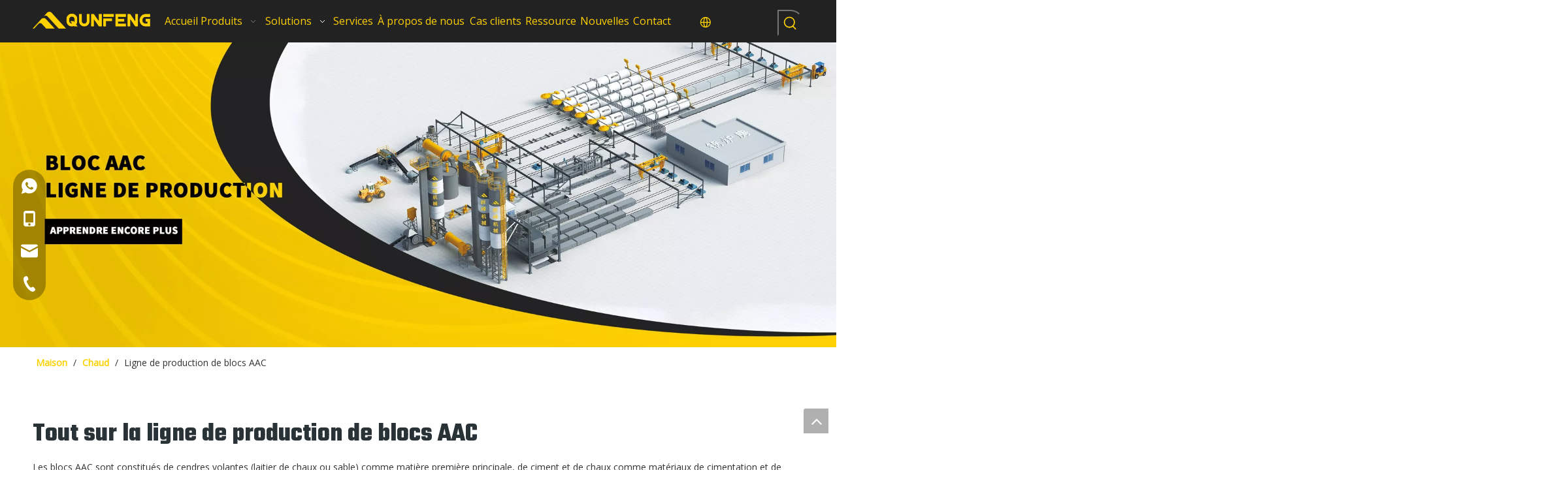

--- FILE ---
content_type: text/html;charset=utf-8
request_url: https://fr.qunfenggroup.com/aac-block-production-line.html
body_size: 67502
content:
<!DOCTYPE html> <html lang="fr" prefix="og: http://ogp.me/ns#" style="height: auto;"> <head> <link rel="preconnect" href="https://iprorwxhpkpmlm5m.ldycdn.com"/> <link rel="preconnect" href="https://rqrorwxhpkpmlm5m.ldycdn.com"/> <link rel="preconnect" href="https://jmrorwxhpkpmlm5m.ldycdn.com"/><script>document.write=function(e){documentWrite(document.currentScript,e)};function documentWrite(documenturrentScript,e){var i=document.createElement("span");i.innerHTML=e;var o=i.querySelectorAll("script");if(o.length)o.forEach(function(t){if(t.src&&t.src!=""){var script=document.createElement("script");script.src=t.src;document.body.appendChild(script)}});document.body.appendChild(i)}
window.onloadHack=function(func){if(!!!func||typeof func!=="function")return;if(document.readyState==="complete")func();else if(window.addEventListener)window.addEventListener("load",func,false);else if(window.attachEvent)window.attachEvent("onload",func,false)};</script> <title>Ligne de production de blocs AAC - Fujian Qunfeng Machinery Co., Ltd</title> <meta name="keywords" content="Ligne de production de blocs AAC, Fujian Qunfeng Machinery Co., Ltd"/> <meta name="description" content="Ligne de production de blocs AAC, Fujian Qunfeng Machinery Co., Ltd"/> <link data-type="dns-prefetch" data-domain="jmrorwxhpkpmlm5m.ldycdn.com" rel="dns-prefetch" href="//jmrorwxhpkpmlm5m.ldycdn.com"> <link data-type="dns-prefetch" data-domain="iprorwxhpkpmlm5m.ldycdn.com" rel="dns-prefetch" href="//iprorwxhpkpmlm5m.ldycdn.com"> <link data-type="dns-prefetch" data-domain="rqrorwxhpkpmlm5m.ldycdn.com" rel="dns-prefetch" href="//rqrorwxhpkpmlm5m.ldycdn.com"> <link rel="amphtml" href="https://fr.qunfenggroup.com/amp/aac-block-production-line.html"/> <link rel="canonical" href="https://fr.qunfenggroup.com/aac-block-production-line.html"/> <meta http-equiv="X-UA-Compatible" content="IE=edge"/> <meta name="renderer" content="webkit"/> <meta http-equiv="Content-Type" content="text/html; charset=utf-8"/> <meta name="viewport" content="width=device-width, initial-scale=1, user-scalable=no"/> <link rel="icon" href="//iprorwxhpkpmlm5m.ldycdn.com/cloud/jmBpnKpjloSRrkonilqrio/favicon.ico"> <link href="//iprorwxhpkpmlm5m.ldycdn.com/cloud/lkBpnKpjloSRrjjiiqkjio/video.jpg" as="image" rel="preload" fetchpriority="high"/> <link rel="preload" type="text/css" as="style" href="//iprorwxhpkpmlm5m.ldycdn.com/concat/dpirKBz7saRdiSrqjmnrqlojill/static/assets/widget/mobile_head/style02/style02.css,/static/assets/widget/mobile_head/css/headerStyles.css,/static/assets/widget/style/component/langBar/langBar.css,/static/assets/widget/style/component/follow/widget_setting_iconSize/iconSize24.css,/static/assets/style/bootstrap/cus.bootstrap.grid.system.css,/static/assets/style/fontAwesome/4.7.0/css/font-awesome.css,/static/assets/style/iconfont/iconfont.css,/static/assets/widget/script/plugins/gallery/colorbox/colorbox.css,/static/assets/style/bootstrap/cus.bootstrap.grid.system.split.css,/static/assets/widget/script/plugins/picture/animate.css,/static/assets/widget/style/component/pictureNew/widget_setting_description/picture.description.css,/static/assets/widget/style/component/pictureNew/public/public.css,/static/assets/widget/style/component/prodSearchNew/prodSearchNew.css,/static/assets/widget/style/component/prodsearch/prodsearch.css" onload="this.onload=null;this.rel='stylesheet'"/> <link rel="preload" type="text/css" as="style" href="//rqrorwxhpkpmlm5m.ldycdn.com/concat/5oijKBfvwtRsiSrqjmnrqlojill/static/assets/widget/script/plugins/layerslider/css/layerslider.css,/static/assets/widget/style/component/advancedSlider/advancedSlider.css,/static/assets/widget/style/component/graphic/graphic.css,/develop/emfpKUACidPO-fFfApKihygcE-GvUApKfKKUAU-jkBqrKjjqrmiijkirir-jpBqrKjjmrkjnimlqri/style.css,/develop/cFAKfUpKkGCJ-hZApKfCrMeJt-GvUApKfKKUAU-jjBqrKijprojoiknrli-jqBqrKijprojoipnrli/style.css,/develop/cFAKfUpKkGCJ-OgfUAprCDKWt-GvUApKfKKUAU-jlBqrKmirimrqimiiii-jqBqrKijprojoipnrli/slick.css,/static/assets/widget/style/component/video/video.css,/static/assets/widget/style/component/video/videoM3u8.css" onload="this.onload=null;this.rel='stylesheet'"/> <link rel="stylesheet" type="text/css" href="//iprorwxhpkpmlm5m.ldycdn.com/concat/dpirKBz7saRdiSrqjmnrqlojill/static/assets/widget/mobile_head/style02/style02.css,/static/assets/widget/mobile_head/css/headerStyles.css,/static/assets/widget/style/component/langBar/langBar.css,/static/assets/widget/style/component/follow/widget_setting_iconSize/iconSize24.css,/static/assets/style/bootstrap/cus.bootstrap.grid.system.css,/static/assets/style/fontAwesome/4.7.0/css/font-awesome.css,/static/assets/style/iconfont/iconfont.css,/static/assets/widget/script/plugins/gallery/colorbox/colorbox.css,/static/assets/style/bootstrap/cus.bootstrap.grid.system.split.css,/static/assets/widget/script/plugins/picture/animate.css,/static/assets/widget/style/component/pictureNew/widget_setting_description/picture.description.css,/static/assets/widget/style/component/pictureNew/public/public.css,/static/assets/widget/style/component/prodSearchNew/prodSearchNew.css,/static/assets/widget/style/component/prodsearch/prodsearch.css"/> <link rel="stylesheet" type="text/css" href="//rqrorwxhpkpmlm5m.ldycdn.com/concat/5oijKBfvwtRsiSrqjmnrqlojill/static/assets/widget/script/plugins/layerslider/css/layerslider.css,/static/assets/widget/style/component/advancedSlider/advancedSlider.css,/static/assets/widget/style/component/graphic/graphic.css,/develop/emfpKUACidPO-fFfApKihygcE-GvUApKfKKUAU-jkBqrKjjqrmiijkirir-jpBqrKjjmrkjnimlqri/style.css,/develop/cFAKfUpKkGCJ-hZApKfCrMeJt-GvUApKfKKUAU-jjBqrKijprojoiknrli-jqBqrKijprojoipnrli/style.css,/develop/cFAKfUpKkGCJ-OgfUAprCDKWt-GvUApKfKKUAU-jlBqrKmirimrqimiiii-jqBqrKijprojoipnrli/slick.css,/static/assets/widget/style/component/video/video.css,/static/assets/widget/style/component/video/videoM3u8.css"/> <link rel="preload" type="text/css" as="style" href="//rqrorwxhpkpmlm5m.ldycdn.com/concat/8kilKB6w85RyiSoqlpiqqrnpool/static/assets/widget/script/plugins/smartmenu/css/navigation.css,/static/assets/widget/style/component/langBar/langBar.css,/static/assets/widget/style/component/position/position.css" onload="this.onload=null;this.rel='stylesheet'"/> <link rel="stylesheet" type="text/css" href="//rqrorwxhpkpmlm5m.ldycdn.com/concat/8kilKB6w85RyiSoqlpiqqrnpool/static/assets/widget/script/plugins/smartmenu/css/navigation.css,/static/assets/widget/style/component/langBar/langBar.css,/static/assets/widget/style/component/position/position.css"/> <style>@media(min-width:990px){[data-type="rows"][data-level="rows"]{display:flex}}</style> <style id="speed3DefaultStyle">@supports not(aspect-ratio:1/1){.prodlist-wrap li .prodlist-cell{position:relative;padding-top:100%;width:100%}.prodlist-lists-style-13 .prod_img_a_t13,.prodlist-lists-style-12 .prod_img_a_t12,.prodlist-lists-style-nophoto-11 .prod_img_a_t12{position:unset !important;min-height:unset !important}.prodlist-wrap li .prodlist-picbox img{position:absolute;width:100%;left:0;top:0}}.piclist360 .prodlist-pic4-3 li .prodlist-display{max-width:100%}@media(max-width:600px){.prodlist-fix-num li{width:50% !important}}</style> <template id="appdStylePlace"></template> <link href="//iprorwxhpkpmlm5m.ldycdn.com/theme/mkjoKBjnopRliSjnopRlkSmpmpRljSkoRmjSjrrkriillnkpij/style/style.css" type="text/css" rel="preload" as="style" onload="this.onload=null;this.rel='stylesheet'" data-theme="true"/> <link href="//iprorwxhpkpmlm5m.ldycdn.com/theme/mkjoKBjnopRliSjnopRlkSmpmpRljSkoRmjSjrrkriillnkpij/style/style.css" rel="stylesheet" type="text/css"/> <style guid='u_d94e4beac08745de8c3979bc6f02299a' emptyRender='true' placeholder='true' type='text/css'></style> <link href="//jmrorwxhpkpmlm5m.ldycdn.com/site-res/rqknKBjnopRlkSmpmpRljSjnrpnqRliSjlpnriRljSjrrlrkiiioimRniSrqjmipnirnrrSRil.css?1709205472641" rel="preload" as="style" onload="this.onload=null;this.rel='stylesheet'" data-extStyle="true" type="text/css" data-extAttr="20240301161915"/> <link href="//jmrorwxhpkpmlm5m.ldycdn.com/site-res/rqknKBjnopRlkSmpmpRljSjnrpnqRliSjlpnriRljSjrrlrkiiioimRniSrqjmipnirnrrSRil.css?1709205472641" data-extAttr="20240301161915" rel="stylesheet" type="text/css"/> <template data-js-type='style_respond' data-type='inlineStyle'></template><template data-js-type='style_head' data-type='inlineStyle'><style guid='e781567d-2fbe-4047-bf9f-f52d7dd0166b' pm_pageStaticHack='' jumpName='head' pm_styles='head' type='text/css'>.sitewidget-langBar-20211227211930 .sitewidget-bd .front-icon-box.icon-style i{font-size:20px;color:#fdd000 !important}.sitewidget-langBar-20211227211930 .sitewidget-bd .style21 #mRACLEUcgmOZ-lang-drop-arrow{color:#333 !important}.sitewidget-langBar-20211227211930 .sitewidget-bd .style21 .lang-menu .lang-item a{color:#333 !important}.sitewidget-langBar-20211227211930 .sitewidget-bd .icon-style-i{font-size:20px;color:#fdd000 !important}.sitewidget-langBar-20211227211930 .sitewidget-bd .lang-bar.style18.lang-style .lang-dropdown .block-iconbaseline-down{color:#333 !important}.sitewidget-langBar-20211227211930 .sitewidget-bd .lang-bar.style18.lang-style .lang-dropdown .lang-selected{color:#333 !important}.sitewidget-langBar-20211227211930 .sitewidget-bd .lang-bar.style18.lang-style .lang-dropdown .lang-menu a{color:#333 !important}.sitewidget-langBar-20211227211930 .sitewidget-bd .lang-bar.style18.lang-style .lang-dropdown .lang-menu{border-color:#333 !important}.sitewidget-langBar-20211227211930 .sitewidget-bd .lang-bar.style21.lang-style .lang-dropdown .lang-menu .menu-close-btn i{background:#333 !important}.sitewidget-langBar-20211227211930 .sitewidget-bd .front-icon-box i{font-size:20px;color:#fdd000 !important}.sitewidget-langBar-20211227211930 .sitewidget-bd .front-icon-box.icon-style i{font-size:20px;color:#fdd000 !important}.sitewidget-langBar-20211227211930 .sitewidget-bd .front-icon-box i:hover{color:#fdd000 !important}.sitewidget-langBar-20211227211930.sitewidget-langBar .lang-bar.style20 .lang-dropdown .lang-item{padding:4px 10px 6px 10px}.sitewidget-langBar-20211227211930 .lang-bar .lang-dropdown-front-icon{background:unset !important}.sitewidget-button-20221109232620 .backstage-component-btn{box-shadow:0}.button-left-animate i{position:absolute;left:15px;top:50%;transform:translateY(-50%)}.sitewidget-button-20221109232620 a.backstage-component-btncolor{background-color:#fdd000;color:#333;border-top-left-radius:0;border-top-right-radius:0;border-bottom-left-radius:0;border-bottom-right-radius:0;border-color:#333;border-style:solid;border-width:0;box-sizing:content-box}.sitewidget-button-20221109232620 a.backstage-component-btndefault{border-style:solid;border-width:1px;border-radius:3px}.sitewidget-button-20221109232620 a.backstage-component-btncolorActive{background-image:none;background-color:!important;color:!important;border-top-left-radius:0;border-top-right-radius:0;border-bottom-left-radius:0;border-bottom-right-radius:0;border-color:#333;border-style:solid;border-width:0;height:auto !important}.sitewidget-button-20221109232620 a.backstage-component-btncolorhover:hover{background-image:none;background-color:#fff;color:#333;border-top-left-radius:0;border-top-right-radius:0;border-bottom-left-radius:0;border-bottom-right-radius:0;border-color:#333;border-style:solid;border-width:0}.sitewidget-button-20221109233257 .backstage-component-btn{box-shadow:0}.button-left-animate i{position:absolute;left:15px;top:50%;transform:translateY(-50%)}.sitewidget-button-20221109233257 a.backstage-component-btncolor{background-color:#333;color:#fff;border-top-left-radius:0;border-top-right-radius:0;border-bottom-left-radius:0;border-bottom-right-radius:0;border-color:#333;border-style:solid;border-width:0;box-sizing:content-box}.sitewidget-button-20221109233257 a.backstage-component-btndefault{border-style:solid;border-width:1px;border-radius:3px}.sitewidget-button-20221109233257 a.backstage-component-btncolorActive{background-image:none;background-color:!important;color:!important;border-top-left-radius:0;border-top-right-radius:0;border-bottom-left-radius:0;border-bottom-right-radius:0;border-color:#333;border-style:solid;border-width:0;height:auto !important}.sitewidget-button-20221109233257 a.backstage-component-btncolorhover:hover{background-image:none;background-color:#fff;color:#333;border-top-left-radius:0;border-top-right-radius:0;border-bottom-left-radius:0;border-bottom-right-radius:0;border-color:#333;border-style:solid;border-width:0}.sitewidget-form-20221114192851 #formsubmit{pointer-events:none}.sitewidget-form-20221114192851 #formsubmit.releaseClick{pointer-events:unset}.sitewidget-form-20221114192851 .form-horizontal input,.sitewidget-form-20221114192851 .form-horizontal span:not(.select2-selection--single),.sitewidget-form-20221114192851 .form-horizontal label,.sitewidget-form-20221114192851 .form-horizontal .form-builder button{height:30px !important;line-height:30px !important}.sitewidget-form-20221114192851 .uploadBtn{padding:4px 15px !important;height:30px !important;line-height:30px !important}.sitewidget-form-20221114192851 select,.sitewidget-form-20221114192851 input[type="text"],.sitewidget-form-20221114192851 input[type="password"],.sitewidget-form-20221114192851 input[type="datetime"],.sitewidget-form-20221114192851 input[type="datetime-local"],.sitewidget-form-20221114192851 input[type="date"],.sitewidget-form-20221114192851 input[type="month"],.sitewidget-form-20221114192851 input[type="time"],.sitewidget-form-20221114192851 input[type="week"],.sitewidget-form-20221114192851 input[type="number"],.sitewidget-form-20221114192851 input[type="email"],.sitewidget-form-20221114192851 input[type="url"],.sitewidget-form-20221114192851 input[type="search"],.sitewidget-form-20221114192851 input[type="tel"],.sitewidget-form-20221114192851 input[type="color"],.sitewidget-form-20221114192851 .uneditable-input{height:30px !important}.sitewidget-form-20221114192851.sitewidget-inquire .control-group .controls .select2-container .select2-selection--single .select2-selection__rendered{height:30px !important;line-height:30px !important}.sitewidget-form-20221114192851 textarea.cus-message-input{min-height:30px !important}.sitewidget-form-20221114192851 .add-on,.sitewidget-form-20221114192851 .add-on{height:30px !important;line-height:30px !important}.sitewidget-form-20221114192851 .input-valid-bg{background:#ffece8 !important;outline:0}.sitewidget-form-20221114192851 .input-valid-bg:focus{background:#fff !important;border:1px solid #f53f3f !important}.sitewidget-form-20221114192851 #formsubmit{border:0 solid #2e6da4;border-radius:0;background:#293237;color:#fff;font-size:16px;width:50%;height:40px}.sitewidget-form-20221114192851 #formsubmit:hover{border:0 solid #204d74;border-radius:0;background:#fff;color:#293237;font-size:16px}.sitewidget-form-20221114192851 #formreset{width:50%;font-size:16px;height:40px}.sitewidget-form-20221114192851 #formreset:hover{font-size:16px}.sitewidget-form-20221114192851 .submitGroup .controls{text-align:center}.sitewidget-form-20221114192851 .multiple-parent input[type='checkbox']+label:before{content:"";display:inline-block;width:12px;height:12px;border:1px solid #888;border-radius:3px;margin-right:6px;margin-left:6px;transition-duration:.2s}.sitewidget-form-20221114192851 .multiple-parent input[type='checkbox']:checked+label:before{width:50%;border-color:#888;border-left-color:transparent;border-top-color:transparent;-webkit-transform:rotate(45deg) translate(1px,-4px);transform:rotate(45deg) translate(1px,-4px);margin-right:12px;width:6px}.sitewidget-form-20221114192851 .multiple-parent input[type="checkbox"]{display:none}.sitewidget-form-20221114192851 .multiple-parent{display:none;width:100%}.sitewidget-form-20221114192851 .multiple-parent ul{list-style:none;width:100%;text-align:left;border-radius:4px;padding:10px 5px;box-sizing:border-box;height:auto;overflow-x:hidden;overflow-y:scroll;box-shadow:0 4px 5px 0 rgb(0 0 0 / 14%),0 1px 10px 0 rgb(0 0 0 / 12%),0 2px 4px -1px rgb(0 0 0 / 30%);background-color:#fff;margin:2px 0 0 0;border:1px solid #ccc;box-shadow:1px 1px 2px rgb(0 0 0 / 10%) inset}.sitewidget-form-20221114192851 .multiple-parent ul::-webkit-scrollbar{width:2px;height:4px}.sitewidget-form-20221114192851 .multiple-parent ul::-webkit-scrollbar-thumb{border-radius:5px;-webkit-box-shadow:inset 0 0 5px rgba(0,0,0,0.2);background:#4e9e97}.sitewidget-form-20221114192851 .multiple-parent ul::-webkit-scrollbar-track{-webkit-box-shadow:inset 0 0 5px rgba(0,0,0,0.2);border-radius:0;background:rgba(202,202,202,0.23)}.sitewidget-form-20221114192851 .multiple-select{width:100%;height:auto;min-height:40px;line-height:40px;border-radius:4px;padding-right:10px;padding-left:10px;box-sizing:border-box;overflow:hidden;background-size:auto 80%;border:1px solid #ccc;box-shadow:1px 1px 2px rgb(0 0 0 / 10%) inset;background-color:#fff;position:relative}.sitewidget-form-20221114192851 .multiple-select:after{content:'';position:absolute;top:50%;right:6px;width:0;height:0;border:8px solid transparent;border-top-color:#888;transform:translateY(calc(-50% + 4px));cursor:pointer}.sitewidget-form-20221114192851 .multiple-select span{line-height:28px;color:#666}.sitewidget-form-20221114192851 .multiple-parent label{color:#333;display:inline-flex;align-items:center;height:30px;line-height:22px;padding:0}.sitewidget-form-20221114192851 .select-content{display:inline-block;border-radius:4px;line-height:23px;margin:2px 2px 0 2px;padding:0 3px;border:1px solid #888;height:auto}.sitewidget-form-20221114192851 .select-delete{cursor:pointer}.sitewidget-form-20221114192851 select[multiple]{display:none}</style></template><template data-js-type='style_respond' data-type='inlineStyle'></template><template data-js-type='style_head' data-type='inlineStyle'></template><script data-ignoreMinify="true">
	function loadInlineStyle(){
		var allInlineStyle = document.querySelectorAll("template[data-type='inlineStyle']");
		var length = document.querySelectorAll("template[data-type='inlineStyle']").length;
		for(var i = 0;i < length;i++){
			var style = allInlineStyle[i].innerHTML;
			allInlineStyle[i].outerHTML = style;
		}
	}
loadInlineStyle();
</script> <link rel='preload' as='style' onload='this.onload=null;this.rel="stylesheet"' href='https://fonts.googleapis.com/css?family=Teko:400,600,700|Open+Sans:400&display=swap' data-type='1' type='text/css' media='all'/> <script type="text/javascript" data-src="//rqrorwxhpkpmlm5m.ldycdn.com/static/t-7jBmBKiKrqjmnrqlojili/assets/script/jquery-1.11.0.concat.js"></script> <script type="text/javascript" data-src="//ld-analytics.ldycdn.com/lliqKBmpmpRlrSSRRQRiiSnmnokr/ltm-web.js?v=1709281155000"></script><script type="text/x-delay-ids" data-type="delayIds" data-device="pc" data-xtype="0" data-delayIds='["mJKrqOURVHCj","myUhBtKRqHYO","mRACLEUcgmOZ","siKrhDyeENuO","uTAMgjUwVnJt","gFfCLOARWPBZ","pGfWgEAwPcjt","ZWACVjfcUNqE","lZUWgOKRumCt","ovUrqOpHacYZ","toUMBEARbNnZ","qkAMgjpcvNTO","yyfhBtARGzwj","ripWqZfwvImj","gWArBOUcbZgt","nyUrVjAHQEht","pepMVOARlZYE","lZUhBtfRbEOj","jbUCLtAwQZfE"]'></script> <template data-type='js_template'><script>setTimeout(function(){console.log("\u63d0\u524d\u52a0\u8f7d\u2026\u2026");var eventMouse=new Event("mousemove");var eventTouch=new Event("touchmove");window.dispatchEvent(eventMouse);window.dispatchEvent(eventTouch)},500);</script></template> <script>(function(w,d,s,l,i){w[l]=w[l]||[];w[l].push({"gtm.start":(new Date).getTime(),event:"gtm.js"});var f=d.getElementsByTagName(s)[0],j=d.createElement(s),dl=l!="dataLayer"?"\x26l\x3d"+l:"";j.async=true;j.src="https://www.googletagmanager.com/gtm.js?id\x3d"+i+dl;f.parentNode.insertBefore(j,f)})(window,document,"script","dataLayer","GTM-T7TXRDJ");</script> <meta name="yandex-verification" content="a5a6cd16b593b2a4"/> <meta name="google-site-verification" content="b7t3S7noKOC5pUPo55ia5GoH7o_sIYkepuS-DBn3UaA"/><script guid='313bff31-bc62-4f0c-b53d-6f86629f9fc1' pm_pageStaticHack='true' jumpName='head' pm_scripts='head' type='text/javascript'>try{(function(window,undefined){var phoenixSite=window.phoenixSite||(window.phoenixSite={});phoenixSite.lanEdition="FR_FR";var page=phoenixSite.page||(phoenixSite.page={});page.cdnUrl="//jmrorwxhpkpmlm5m.ldycdn.com";page.siteUrl="https://fr.qunfenggroup.com";page.lanEdition=phoenixSite.lanEdition;page._menu_prefix="";page._menu_trans_flag="";page._captcha_domain_prefix="captcha.c";page._pId="mEUpMaryfHkj";phoenixSite._sViewMode="true";phoenixSite._templateSupport="false";phoenixSite._singlePublish=
"false"})(this)}catch(e){try{console&&console.log&&console.log(e)}catch(e){}};</script> <script id='u_d4d0e7fbc3864d0abe6ee1cfc0da14d6' guid='u_d4d0e7fbc3864d0abe6ee1cfc0da14d6' pm_script='init_top' type='text/javascript'>try{(function(window,undefined){var datalazyloadDefaultOptions=window.datalazyloadDefaultOptions||(window.datalazyloadDefaultOptions={});datalazyloadDefaultOptions["version"]="3.0.0";datalazyloadDefaultOptions["isMobileViewer"]="false";datalazyloadDefaultOptions["hasCLSOptimizeAuth"]="false";datalazyloadDefaultOptions["_version"]="3.0.0";datalazyloadDefaultOptions["isPcOptViewer"]="false"})(this);(function(window,undefined){window.__ph_optSet__='{"loadImgType":"0","isOpenFlagUA":true,"docReqType":"0","docDecrease":"1","docCallback":"1","v30NewMode":"1"}'})(this)}catch(e){try{console&&
console.log&&console.log(e)}catch(e){}};</script> <script id='u_0b48d521cbbe48518952df5f04cda36c' guid='u_0b48d521cbbe48518952df5f04cda36c' type='text/javascript'>try{var thisUrl=location.host;var referUrl=document.referrer;if(referUrl.indexOf(thisUrl)==-1)localStorage.setItem("landedPage",document.URL)}catch(e){try{console&&console.log&&console.log(e)}catch(e){}};</script> </head> <body class=" frontend-body-canvas "> <template data-js-type='globalBody' data-type='code_template'> <script language="javascript" src="https://pht.zoosnet.net/JS/LsJS.aspx?siteid=PHT64397920&float=1&lng=en"></script> <noscript><iframe src="https://www.googletagmanager.com/ns.html?id=GTM-T7TXRDJ" height="0" width="0" style="display:none;visibility:hidden"></iframe></noscript> </template> <div id='backstage-headArea' headFlag='1' class='hideForMobile'><div class="outerContainer" data-mobileBg="true" id="outerContainer_1640610996693" data-type="outerContainer" data-level="rows" autohold><div class="container" data-type="container" data-level="rows" cnttype="backstage-container-mark"><div class="row" data-type="rows" data-level="rows" data-attr-xs="null" data-attr-sm="null"><div class="col-md-2" id="column_1640610924998" data-type="columns" data-level="columns"><div id="location_1640610925000" data-type="locations" data-level="rows"><div class="backstage-stwidgets-settingwrap" scope="0" settingId="mJKrqOURVHCj" id="component_mJKrqOURVHCj" relationCommonId="mEUpMaryfHkj" classAttr="sitewidget-logo-20211227211635"> <div class="sitewidget-pictureNew sitewidget-logo sitewidget-logo-20211227211635"> <div class="sitewidget-bd"> <div class="picture-resize-wrap " style="position: relative; width: 100%; text-align: left; "> <span class="picture-wrap pic-style-default 666 " data-ee="" id="picture-wrap-mJKrqOURVHCj" style="display: inline-block; position: relative;max-width: 100%;"> <a class="imgBox mobile-imgBox" style="display: inline-block; position: relative;max-width: 100%;" href="/index.html"> <img class="img-default-bgc" data-src="//iprorwxhpkpmlm5m.ldycdn.com/cloud/loBpnKpjloSRrjqminioiq/logofuben.png" src="//iprorwxhpkpmlm5m.ldycdn.com/cloud/loBpnKpjloSRrjqminioiq/logofuben.png" alt="logo副本" title="" phoenixLazyload='true'/> </a> </span> </div> </div> </div> </div> <script type="text/x-delay-script" data-id="mJKrqOURVHCj" data-jsLazyloadType="1" data-alias="logo" data-jsLazyload='true' data-type="component" data-jsDepand='["//iprorwxhpkpmlm5m.ldycdn.com/static/t-7jBmBKiKrqjmnrqlojili/assets/widget/script/plugins/jquery.lazyload.js","//rqrorwxhpkpmlm5m.ldycdn.com/static/t-7jBmBKiKrqjmnrqlojili/assets/widget/script/compsettings/comp.logo.settings.js"]' data-jsThreshold='5' data-cssDepand='' data-cssThreshold='5'>(function(window,$,undefined){try{(function(window,$,undefined){var respSetting={},temp;$(function(){$("#picture-wrap-mJKrqOURVHCj").on("webkitAnimationEnd webkitTransitionEnd mozAnimationEnd MSAnimationEnd oanimationend animationend",function(){var rmClass="animated bounce zoomIn pulse rotateIn swing fadeIn bounceInDown bounceInLeft bounceInRight bounceInUp fadeInDownBig fadeInLeftBig fadeInRightBig fadeInUpBig zoomInDown zoomInLeft zoomInRight zoomInUp";$(this).removeClass(rmClass)});var version=
$.trim("20200313131553");if(!!!version)version=undefined;if(phoenixSite.phoenixCompSettings&&typeof phoenixSite.phoenixCompSettings.logo!=="undefined"&&phoenixSite.phoenixCompSettings.logo.version==version&&typeof phoenixSite.phoenixCompSettings.logo.logoLoadEffect=="function"){phoenixSite.phoenixCompSettings.logo.logoLoadEffect("mJKrqOURVHCj",".sitewidget-logo-20211227211635","","",respSetting);if(!!phoenixSite.phoenixCompSettings.logo.version&&phoenixSite.phoenixCompSettings.logo.version!="1.0.0")loadAnimationCss();
return}var resourceUrl="//jmrorwxhpkpmlm5m.ldycdn.com/static/assets/widget/script/compsettings/comp.logo.settings.js?_\x3d1709205472641";if(phoenixSite&&phoenixSite.page){var cdnUrl=phoenixSite.page.cdnUrl;resourceUrl=cdnUrl+"/static/assets/widget/script/compsettings/comp.logo.settings.js?_\x3d1709205472641"}var callback=function(){phoenixSite.phoenixCompSettings.logo.logoLoadEffect("mJKrqOURVHCj",".sitewidget-logo-20211227211635","","",respSetting);if(!!phoenixSite.phoenixCompSettings.logo.version&&
phoenixSite.phoenixCompSettings.logo.version!="1.0.0")loadAnimationCss()};if(phoenixSite.cachedScript)phoenixSite.cachedScript(resourceUrl,callback());else $.getScript(resourceUrl,callback())});function loadAnimationCss(){var link=document.createElement("link");link.rel="stylesheet";link.type="text/css";link.href="//iprorwxhpkpmlm5m.ldycdn.com/static/assets/widget/script/plugins/picture/animate.css?1709205472641";var head=document.getElementsByTagName("head")[0];head.appendChild(link)}try{loadTemplateImg("sitewidget-logo-20211227211635")}catch(e){try{console&&
(console.log&&console.log(e))}catch(e){}}})(window,jQuery)}catch(e){try{console&&console.log&&console.log(e)}catch(e){}}})(window,$);</script> </div></div><div class="col-md-8" id="column_1640611136873" data-type="columns" data-level="columns"><div id="location_1640611136874" data-type="locations" data-level="rows"><div class="backstage-stwidgets-settingwrap" scope="0" settingId="myUhBtKRqHYO" id="component_myUhBtKRqHYO" relationCommonId="mEUpMaryfHkj" classAttr="sitewidget-navigation_style-20211227211850"> <div class="sitewidget-navigation_style sitewidget-navnew fix sitewidget-navigation_style-20211227211850 navnew-way-slide navnew-slideRight"> <a href="javascript:;" class="navnew-thumb-switch navnew-thumb-way-slide navnew-thumb-slideRight" style="background-color:transparent"> <span class="nav-thumb-ham first" style="background-color:#333333"></span> <span class="nav-thumb-ham second" style="background-color:#333333"></span> <span class="nav-thumb-ham third" style="background-color:#333333"></span> </a> <style>@media(min-width:1220px){.sitewidget-navnew.sitewidget-navigation_style-20211227211850 .smsmart{max-width:unset}}@media(max-width:1219px) and (min-width:990px){.sitewidget-navnew.sitewidget-navigation_style-20211227211850 .smsmart{max-width:unset}}@media(min-width:1200px) and (max-width:1365px){.sitewidget-navnew.sitewidget-navigation_style-20211227211850 .smsmart{max-width:unset}}</style> <style>@media(min-width:990px){.navnew-substyle4 .nav-sub-list .nav-sub-item .nav-sub-item-hd span{font-size:inherit;font-weight:inherit;line-height:inherit;cursor:pointer}.navnew-substyle4 .nav-sub-list .nav-sub-item .nav-sub-item-hd span:hover,.navnew-substyle4 .nav-sub-list .nav-sub-item .nav-sub-item-bd .nav-sub-item-bd-item .nav-sub-item-bd-info:hover{color:inherit}.navnew-substyle4 .nav-sub-list .nav-sub-item .nav-sub-item-bd .nav-sub-item-bd-item .nav-sub-item-bd-info{font-size:inherit;color:inherit;font-weight:inherit;text-align:inherit}}</style> <ul class="navnew smsmart navnew-item-overview navnew-way-slide navnew-slideRight navnew-wide-substyle5 navnew-substyle5"> <li id="parent_0" class="navnew-item navLv1 " data-visible="1"> <a id="nav_25374764" target="_self" rel="" class="navnew-link" data-currentIndex="" href="/"><i class="icon "></i><span class="text-width">Accueil </span> </a> <span class="navnew-separator"></span> </li> <li id="parent_1" class="navnew-item navLv1 " data-visible="1"> <a id="nav_25374674" target="_self" rel="" class="navnew-link" data-currentIndex="" href="/products.html"><i class="icon "></i><span class="text-width">Produits</span> </a> <span class="navnew-separator"></span> <ul class="navnew-sub1 nav-sub-list5 " data-visible="1"> <li class="nav-sub-item "> <div class="nav-sub1-item navnew-sub1-item"> <a id="nav_25374744" target="_self" rel="" data-currentIndex="" href=""> <img src="//iprorwxhpkpmlm5m.ldycdn.com/cloud/lkBpnKpjloSRijmkknmoip/Block-Making-Machine.jpg" alt="Block Making Machine-2.jpg"> <span class="nav-sub1-info"> <i class="icon undefined"></i> Machine de Fabrication de Produits en Béton </span> </a> </div> </li> <li class="nav-sub-item "> <div class="nav-sub1-item navnew-sub1-item"> <a id="nav_25374624" target="_self" rel="" data-currentIndex="" href=""> <img src="//iprorwxhpkpmlm5m.ldycdn.com/cloud/ljBpnKpjloSRijmkknpoip/Block-Making-Production-Line.jpg" alt="Block Making Production Line-2.jpg"> <span class="nav-sub1-info"> <i class="icon undefined"></i> Ligne de Production de Fabrication de Blocs Entièrement Automatique </span> </a> </div> </li> <li class="nav-sub-item "> <div class="nav-sub1-item navnew-sub1-item"> <a id="nav_25374754" target="_self" rel="" data-currentIndex="" href=""> <img src="//iprorwxhpkpmlm5m.ldycdn.com/cloud/liBpnKpjloSRijmkknqoip/AAC-Block-Production-Line.jpg" alt="AAC Block Production Line-2.jpg"> <span class="nav-sub1-info"> <i class="icon undefined"></i> Ligne de production de blocs AAC </span> </a> </div> </li> <li class="nav-sub-item "> <div class="nav-sub1-item navnew-sub1-item"> <a id="nav_25374724" target="_self" rel="" data-currentIndex="" href=""> <img src="//iprorwxhpkpmlm5m.ldycdn.com/cloud/lrBpnKpjloSRrjqmiojpip/Cuber-Machine.jpg" alt="Cuber Machine-1.jpg"> <span class="nav-sub1-info"> <i class="icon undefined"></i> Système de palettisation (Cuber) </span> </a> </div> </li> <li class="nav-sub-item "> <div class="nav-sub1-item navnew-sub1-item"> <a id="nav_25374704" target="_self" rel="" data-currentIndex="" href=""> <img src="//iprorwxhpkpmlm5m.ldycdn.com/cloud/ljBpnKpjloSRrjqmknmjip/Roof-Tile-Forming-Machine.jpg" alt="Roof Tile Forming Machine-1.jpg"> <span class="nav-sub1-info"> <i class="icon undefined"></i> Machine de Tuile de Toiture </span> </a> </div> </li> <li class="nav-sub-item "> <div class="nav-sub1-item navnew-sub1-item"> <a id="nav_25374734" target="_self" rel="" data-currentIndex="" href=""> <img src="//iprorwxhpkpmlm5m.ldycdn.com/cloud/loBpnKpjloSRrjqmiomqip/Concrete-Batching-Plant.jpg" alt="Concrete Batching Plant-1.jpg"> <span class="nav-sub1-info"> <i class="icon undefined"></i> Centrale à Béton </span> </a> </div> </li> <li class="nav-sub-item "> <div class="nav-sub1-item navnew-sub1-item"> <a id="nav_25374714" target="_self" rel="" data-currentIndex="" href=""> <img src="//iprorwxhpkpmlm5m.ldycdn.com/cloud/lnBpnKpjloSRijmkknrqiq/Mould.jpg" alt="Mould-2.jpg"> <span class="nav-sub1-info"> <i class="icon undefined"></i> Moules à blocs </span> </a> </div> </li> <li class="nav-sub-item "> <div class="nav-sub1-item navnew-sub1-item"> <a id="nav_25374694" target="_self" rel="" data-currentIndex="" href=""> <img src="//iprorwxhpkpmlm5m.ldycdn.com/cloud/ljBpnKpjloSRrjqmipnnip/other.jpg" alt="other.jpg"> <span class="nav-sub1-info"> <i class="icon undefined"></i> Autres </span> </a> </div> </li> </ul> </li> <li id="parent_2" class="navnew-item navLv1 " data-visible="1"> <a id="nav_25374614" target="_self" rel="" class="navnew-link" data-currentIndex="" href="/hot.html"><i class="icon "></i><span class="text-width">Solutions</span> </a> <span class="navnew-separator"></span> <ul class="navnew-sub1 nav-sub-list5 " data-visible="1"> <li class="nav-sub-item "> <div class="nav-sub1-item navnew-sub1-item"> <a id="nav_25374604" target="_self" rel="" data-currentIndex="" href="/block-solution.html"> <span class="nav-sub1-info"> <i class="icon undefined"></i> Bloquer la solution </span> </a> </div> </li> <li class="nav-sub-item "> <div class="nav-sub1-item navnew-sub1-item"> <a id="nav_25374594" target="_self" rel="" data-currentIndex="" href="/vibro-forming-block-making-machine.html"> <span class="nav-sub1-info"> <i class="icon undefined"></i> Machine de fabrication de blocs de vibro-formage </span> </a> </div> </li> <li class="nav-sub-item "> <div class="nav-sub1-item navnew-sub1-item"> <a id="nav_25374584" target="_self" rel="" data-currentIndex="2" href="/aac-block-production-line.html"> <span class="nav-sub1-info"> <i class="icon undefined"></i> Ligne de production de blocs AAC </span> </a> </div> </li> </ul> </li> <li id="parent_3" class="navnew-item navLv1 " data-visible="1"> <a id="nav_25374684" target="_self" rel="" class="navnew-link" data-currentIndex="" href="/service.html"><i class="icon "></i><span class="text-width">Services</span> </a> <span class="navnew-separator"></span> </li> <li id="parent_4" class="navnew-item navLv1 " data-visible="1"> <a id="nav_25374574" target="_self" rel="" class="navnew-link" data-currentIndex="" href="/company.html"><i class="icon "></i><span class="text-width">À propos de nous</span> </a> <span class="navnew-separator"></span> </li> <li id="parent_5" class="navnew-item navLv1 " data-visible="1"> <a id="nav_25374634" target="_self" rel="" class="navnew-link" data-currentIndex="" href="/cases.html"><i class="icon "></i><span class="text-width">Cas clients </span> </a> <span class="navnew-separator"></span> </li> <li id="parent_6" class="navnew-item navLv1 " data-visible="1"> <a id="nav_25374644" target="_self" rel="" class="navnew-link" data-currentIndex="" href="/resource.html"><i class="icon "></i><span class="text-width">Ressource</span> </a> <span class="navnew-separator"></span> </li> <li id="parent_7" class="navnew-item navLv1 " data-visible="1"> <a id="nav_25374664" target="_self" rel="" class="navnew-link" data-currentIndex="" href="/blog.html"><i class="icon "></i><span class="text-width">Nouvelles</span> </a> <span class="navnew-separator"></span> </li> <li id="parent_8" class="navnew-item navLv1 " data-visible="1"> <a id="nav_25374654" target="_self" rel="" class="navnew-link" data-currentIndex="" href="/contact.html"><i class="icon "></i><span class="text-width">Contact</span> </a> <span class="navnew-separator"></span> </li> </ul> </div> </div> <script type="text/x-delay-script" data-id="myUhBtKRqHYO" data-jsLazyloadType="1" data-alias="navigation_style" data-jsLazyload='true' data-type="component" data-jsDepand='["//rqrorwxhpkpmlm5m.ldycdn.com/static/t-poBpBKoKiymxlx7r/assets/widget/script/plugins/smartmenu/js/jquery.smartmenusUpdate.js","//jmrorwxhpkpmlm5m.ldycdn.com/static/t-niBoBKnKrqmlmp7q/assets/widget/script/compsettings/comp.navigation_style.settings.js"]' data-jsThreshold='5' data-cssDepand='' data-cssThreshold='5'>(function(window,$,undefined){try{$(function(){if(phoenixSite.phoenixCompSettings&&typeof phoenixSite.phoenixCompSettings.navigation_style!=="undefined"&&typeof phoenixSite.phoenixCompSettings.navigation_style.navigationStyle=="function"){phoenixSite.phoenixCompSettings.navigation_style.navigationStyle(".sitewidget-navigation_style-20211227211850","navnew-substyle5","navnew-wide-substyle5","0","0","100px","0","0");return}$.getScript("//iprorwxhpkpmlm5m.ldycdn.com/static/assets/widget/script/compsettings/comp.navigation_style.settings.js?_\x3d1768471078566",
function(){phoenixSite.phoenixCompSettings.navigation_style.navigationStyle(".sitewidget-navigation_style-20211227211850","navnew-substyle5","navnew-wide-substyle5","0","0","100px","0","0")})})}catch(e){try{console&&console.log&&console.log(e)}catch(e){}}})(window,$);</script> </div></div><div class="col-md-1" id="column_1640855413076" data-type="columns" data-level="columns"><div id="location_1640855413077" data-type="locations" data-level="rows"><div class="backstage-stwidgets-settingwrap" scope="0" settingId="mRACLEUcgmOZ" id="component_mRACLEUcgmOZ" relationCommonId="mEUpMaryfHkj" classAttr="sitewidget-langBar-20211227211930"> <div class="sitewidget-langBar sitewidget-langBar-20211227211930"> <div class="sitewidget-bd"> <div class="lang-bar lang-bar-left style20 "> <div class="front-icon-box icon-style" id="mRACLEUcgmOZ-lang-front-icon"><i class="font-icon block-icon block-iconyuyanlan-xian" style="position: relative" aria-hidden="true"></i> </div> <div class="lang-dropdown withFrontIcon"> <div class="" id="mRACLEUcgmOZ-lang-drop-arrow"></div> <ul class="lang-menu" id="mRACLEUcgmOZ-lang-drop-menu" style="margin-top: 0"> <li class="lang-item" data-lanCode="0" data-default="0"><a target="_blank" href='https://www.qunfenggroup.com' target="_blank">English</a></li> <li class="lang-item" data-lanCode="3" data-default="0"><a target="_blank" href='https://sa.qunfenggroup.com' target="_blank">العربية</a></li> <li class="lang-item" data-lanCode="5" data-default="0"><a target="_blank" href='https://ru.qunfenggroup.com' target="_blank">Pусский</a></li> <li class="lang-item" data-lanCode="6" data-default="0"><a target="_blank" href='https://es.qunfenggroup.com' target="_blank">Español</a></li> <li class="lang-item" data-lanCode="7" data-default="0"><a target="_blank" href='https://pt.qunfenggroup.com' target="_blank">Português</a></li> <li class="lang-item" data-lanCode="8" data-default="0"><a target="_blank" href='https://de.qunfenggroup.com' target="_blank">Deutsch</a></li> <li class="lang-item" data-lanCode="13" data-default="0"><a target="_blank" href='https://vn.qunfenggroup.com' target="_blank">Tiếng Việt</a></li> <li class="lang-item" data-lanCode="20" data-default="0"><a target="_blank" href='https://ms.qunfenggroup.com' target="_blank">Melayu</a></li> <li class="lang-item" data-lanCode="31" data-default="0"><a target="_blank" href='https://hi.qunfenggroup.com' target="_blank">हिन्दी</a></li> <li class="lang-item" data-lanCode="47" data-default="0"><a target="_blank" href='https://bn.qunfenggroup.com' target="_blank">বাংলা</a></li> </ul> </div> </div> </div> </div> <style>.sitewidget-langBar .lang-bar.style17 .lang-dropdown .lang-menu{display:none}</style> <template data-type='js_template' data-settingId='mRACLEUcgmOZ'><script id='u_ce585f2f9619468a9fac70274d0e4d2e' guid='u_ce585f2f9619468a9fac70274d0e4d2e' type='text/javascript'>try{function sortableli(el,data,value){var newArr=[];if(value=="0"||value=="1"||value=="2"||value=="3"||value=="4"||value=="5"||value=="6"||value=="7"||value=="8"||value=="12"||value=="14"){for(var i=0;i<data.length;i++)el.find(".lang-cont").each(function(){if(data[i].isDefault=="0"){if($(this).attr("data-default")=="0")if($(this).attr("data-lancode")==data[i].islanCode){var cloneSpan=$(this).clone(true);newArr.push(cloneSpan)}}else if($(this).attr("data-default")=="1")if($(this).attr("data-lancode")==
data[i].islanCode){var cloneSpan=$(this).clone(true);newArr.push(cloneSpan)}});if(value=="0"||value=="6"||value=="3")var langDivMid=' \x3cspan class\x3d"lang-div-mid"\x3e|\x3c/span\x3e ';else if(value=="1"||value=="4"||value=="7"||value=="14")var langDivMid=' \x3cspan class\x3d"lang-div-mid"\x3e\x3c/span\x3e ';else if(value=="2"||value=="12"||value=="5"||value=="8")var langDivMid=' \x3cspan class\x3d"lang-div-mid"\x3e/\x3c/span\x3e ';else var langDivMid=' \x3cspan class\x3d"lang-div-mid"\x3e|\x3c/span\x3e ';
if(newArr.length>=0){el.find("span").remove();for(var i=0;i<newArr.length;i++){el.append(newArr[i]);if(i==newArr.length-1);else el.append(langDivMid)}}}else{for(var i=0;i<data.length;i++)el.find(".lang-item").each(function(){if(data[i].isDefault=="0"){if($(this).attr("data-default")=="0")if($(this).attr("data-lancode")==data[i].islanCode){var cloneSpan=$(this).clone(true);newArr.push(cloneSpan)}}else if($(this).attr("data-default")=="1")if($(this).attr("data-lancode")==data[i].islanCode){var cloneSpan=
$(this).clone(true);newArr.push(cloneSpan)}});if(newArr.length>=0){el.find(".lang-item").remove();for(var i=0;i<newArr.length;i++)if(value=="13")el.find(".langBar-easystyle-sub").append(newArr[i]);else el.find(".lang-menu").append(newArr[i])}}}$(function(){var dom=$(".sitewidget-langBar-20211227211930 .sitewidget-bd .lang-bar");var sortArr=[{"id":0,"islanCode":"0","isDefault":"0"},{"id":1,"islanCode":"3","isDefault":"0"},{"id":2,"islanCode":"4","isDefault":"0"},{"id":3,"islanCode":"5","isDefault":"0"},
{"id":4,"islanCode":"6","isDefault":"0"},{"id":5,"islanCode":"7","isDefault":"0"},{"id":6,"islanCode":"8","isDefault":"0"},{"id":7,"islanCode":"13","isDefault":"0"},{"id":8,"islanCode":"20","isDefault":"0"},{"id":9,"islanCode":"31","isDefault":"0"},{"id":10,"islanCode":"47","isDefault":"0"}];if(sortArr!=""&&sortArr!=undefined)sortableli(dom,sortArr,20)})}catch(e){try{console&&console.log&&console.log(e)}catch(e){}};</script></template> <script type="text/x-delay-script" data-id="mRACLEUcgmOZ" data-jsLazyloadType="1" data-alias="langBar" data-jsLazyload='true' data-type="component" data-jsDepand='["//rqrorwxhpkpmlm5m.ldycdn.com/static/t-rrBqBKqKlnzlzr7n/assets/widget/script/compsettings/comp.langBar.settings.js"]' data-jsThreshold='5' data-cssDepand='' data-cssThreshold='5'>(function(window,$,undefined){try{$(function(){if(!phoenixSite.phoenixCompSettings||!phoenixSite.phoenixCompSettings.langBar)$.getScript("//jmrorwxhpkpmlm5m.ldycdn.com/static/assets/widget/script/compsettings/comp.langBar.settings.js?_\x3d1768471078566",function(){phoenixSite.phoenixCompSettings.langBar.langBarSublist("mRACLEUcgmOZ","20",".sitewidget-langBar-20211227211930")});else phoenixSite.phoenixCompSettings.langBar.langBarSublist("mRACLEUcgmOZ","20",".sitewidget-langBar-20211227211930")})}catch(e){try{console&&
console.log&&console.log(e)}catch(e){}}})(window,$);</script></div> </div></div><div class="col-md-1" id="column_1672800618647" data-type="columns" data-level="columns"><div id="location_1672800618648" data-type="locations" data-level="rows"><div class="backstage-stwidgets-settingwrap" id="component_siKrhDyeENuO" data-scope="0" data-settingId="siKrhDyeENuO" data-relationCommonId="mEUpMaryfHkj" data-classAttr="sitewidget-placeHolder-20230104105419"> <div class="sitewidget-placeholder sitewidget-placeHolder-20230104105419"> <div class="sitewidget-bd"> <div class="resizee" style="height:11px"></div> </div> </div> <script type="text/x-delay-script" data-id="siKrhDyeENuO" data-jsLazyloadType="1" data-alias="placeHolder" data-jsLazyload='true' data-type="component" data-jsDepand='' data-jsThreshold='' data-cssDepand='' data-cssThreshold=''>(function(window,$,undefined){})(window,$);</script></div><div class="backstage-stwidgets-settingwrap " scope="0" settingId="uTAMgjUwVnJt" id="component_uTAMgjUwVnJt" relationCommonId="mEUpMaryfHkj" classAttr="sitewidget-prodSearchNew-20211227213201"> <div class="sitewidget-searchNew sitewidget-prodSearchNew sitewidget-prodSearchNew-20211227213201 prodWrap"> <style type="text/css">.prodDiv.margin20{margin-top:20px}.sitewidget-prodSearchNew-20211227213201 .prodsearch-styles-wrap q{font-size:14px}.sitewidget-prodSearchNew-20211227213201 .prodsearch-styles-wrap q{color:#333}@media(min-width:501px){.sitewidget-prodSearchNew-20211227213201 .slideLeft-search-box-prodDiv{left:auto;right:100px}}.sitewidget-searchNew .slideLeftRight-search-box .search-box .serachbod{border:none !important}.sitewidget-searchNew .slideLeftRight-search-box .search-keywords{display:none}.sitewidget-searchNew .slideLeftRight-search-box.search-box-wrap{position:relative}.sitewidget-searchNew .slideLeftRight-search-box .search-icon-btn{position:absolute;right:0;top:0;z-index:1;background-image:url([data-uri]) \9;background-repeat:no-repeat \9;background-position:center center \9}.sitewidget-searchNew .slideLeftRight-search-box .search-box{position:absolute;top:0;right:0;-webkit-transition:width .4s;-moz-transition:width .4s;-ms-transition:width .4s;-o-transition:width .4s;transition:width .4s}.sitewidget-searchNew .slideLeftRight-search-box .search-box .search-fix-wrap{position:relative;overflow:hidden;-webkit-transition:margin-right .4s;-moz-transition:margin-right .4s;-ms-transition:margin-right .4s;-o-transition:margin-right .4s;transition:margin-right .4s}.sitewidget-searchNew .slideLeftRight-search-box .search-box .search-fix-wrap input[type="text"]{padding-right:0;width:100%;text-indent:8px}.sitewidget-searchNew .slideLeftRight-search-box .search-box .search-fix-wrap button{position:absolute;top:0}.sitewidget-searchNew .slideLeftRight-search-box .search-box .search-fix-wrap button{background-image:url([data-uri]) \9;background-repeat:no-repeat \9;background-position:center center \9}.sitewidget-searchNew .slideLeftRight-search-box .search-close-btn{font-weight:400;display:block;position:absolute;top:0;right:0;width:0;text-align:center;font-family:none;display:none;text-decoration:none;font-style:normal;-webkit-transition:width .4s;-moz-transition:width .4s;-ms-transition:width .4s;-o-transition:width .4s;transition:width .4s}.sitewidget-searchNew .slideLeftRight-search-box .search-box.open .search-fix-wrap{position:relative}@media(max-width:500px){.sitewidget-searchNew .slideLeftRight-search-box .search-box.open{width:100% !important}}.sitewidget-prodSearchNew-20211227213201 .slideLeftRight-search-box.search-box-wrap{height:40px}.sitewidget-prodSearchNew-20211227213201 .slideLeftRight-search-box .search-icon-btn{width:40px;height:40px;background-color:transparent;border-radius:0 50px 50px 0}.sitewidget-prodSearchNew-20211227213201 .slideLeftRight-search-box .search-box{width:40px}.sitewidget-prodSearchNew-20211227213201 .slideLeftRight-search-box .search-box .search-fix-wrap{margin-right:40px}.sitewidget-prodSearchNew-20211227213201 .slideLeftRight-search-box .search-box .search-fix-wrap .inner-container{position:relative;height:unset;overflow:unset}.sitewidget-prodSearchNew-20211227213201 .slideLeftRight-search-box .search-box .search-fix-wrap{display:flex}.sitewidget-prodSearchNew-20211227213201 .slideLeftRight-search-box .search-box .search-fix-wrap input[type="text"]{height:40px;line-height:40px;font-size:14px;color:#333}.sitewidget-prodSearchNew-20211227213201 .slideLeftRight-search-box .search-box.open form{background-color:transparent;border:1px solid #ddd;border-radius:50px}.arabic-exclusive .sitewidget-prodSearchNew-20211227213201 .slideLeftRight-search-box .search-box .search-fix-wrap input[type="text"]{padding-left:10px;padding-right:calc(40px +  40px)}.arabic-exclusive .sitewidget-prodSearchNew-20211227213201 .slideLeftRight-search-box .inner-container{left:unset;right:calc(40px +  40px);padding-left:10px;padding-right:15px}.sitewidget-prodSearchNew-20211227213201 .slideLeftRight-search-box .search-box .search-fix-wrap input[type="text"]::-webkit-input-placeholder{color:#999}.sitewidget-prodSearchNew-20211227213201 .slideLeftRight-search-box .search-box .search-fix-wrap input[type="text"]::-moz-placeholder{color:#999}.sitewidget-prodSearchNew-20211227213201 .slideLeftRight-search-box .search-box .search-fix-wrap input[type="text"]::-ms-input-placeholder{color:#999}.sitewidget-prodSearchNew-20211227213201 .slideLeftRight-search-box .search-box .search-fix-wrap button,.sitewidget-prodSearchNew-20211227213201 .slideLeftRight-search-box .search-icon-btn{width:40px;height:40px}.sitewidget-prodSearchNew-20211227213201 .slideLeftRight-search-box .search-box .search-fix-wrap button .icon-svg,.sitewidget-prodSearchNew-20211227213201 .slideLeftRight-search-box .search-icon-btn .icon-svg{width:24px;height:24px;fill:#fdd000}.sitewidget-prodSearchNew-20211227213201 .slideLeftRight-search-box .search-close-btn{height:40px;line-height:calc(40px - 2px);border-radius:0 50px 50px 0}.sitewidget-prodSearchNew-20211227213201 .slideLeftRight-search-box .search-close-btn svg{width:24px;height:24px;color:#fdd000;fill:currentColor}.sitewidget-prodSearchNew-20211227213201 .slideLeftRight-search-box .search-box.open{width:280px}.sitewidget-prodSearchNew-20211227213201 .slideLeftRight-search-box .search-box.open .search-fix-wrap{margin-right:0;border-radius:50px;overflow:hidden}.sitewidget-prodSearchNew-20211227213201 .slideLeftRight-search-box .search-close-btn.show{width:40px;color:#fdd000;font-size:calc(24px + 6px);display:flex !important;align-items:center;justify-content:center}.sitewidget-prodSearchNew-20211227213201 .slideLeftRight-search-box .search-close-btn.show:hover{color:#fdd000}@media(min-width:900px){.sitewidget-prodSearchNew-20211227213201 .positionLeft .search-keywords{line-height:40px}.sitewidget-prodSearchNew-20211227213201 .positionRight .search-keywords{line-height:40px}}.sitewidget-prodSearchNew-20211227213201 .positionDrop .search-keywords{border:1px solid #999;border-top:0}.sitewidget-prodSearchNew-20211227213201 .positionDrop q{margin-left:10px}</style> <div class="sitewidget-bd"> <div class="search-box-wrap slideLeftRight-search-box"> <button class="search-icon-btn" aria-label="Mots-clés populaires:"> <svg xmlns="http://www.w3.org/2000/svg" xmlns:xlink="http://www.w3.org/1999/xlink" t="1660616305377" class="icon icon-svg shape-search" viewBox="0 0 1024 1024" version="1.1" p-id="26257" width="20" height="20"><defs><style type="text/css">@font-face{font-family:feedback-iconfont;src:url("//at.alicdn.com/t/font_1031158_u69w8yhxdu.woff2?t=1630033759944") format("woff2"),url("//at.alicdn.com/t/font_1031158_u69w8yhxdu.woff?t=1630033759944") format("woff"),url("//at.alicdn.com/t/font_1031158_u69w8yhxdu.ttf?t=1630033759944") format("truetype")}</style></defs><path d="M147.9168 475.5968a291.2768 291.2768 0 1 1 582.5024 0 291.2768 291.2768 0 0 1-582.5024 0z m718.848 412.416l-162.9696-162.8672a362.3424 362.3424 0 0 0 99.4816-249.5488A364.0832 364.0832 0 1 0 439.1936 839.68a361.8304 361.8304 0 0 0 209.5104-66.6624l166.5024 166.5024a36.4544 36.4544 0 0 0 51.5072-51.5072" p-id="26258"/></svg> </button> <div class="search-box "> <form action="/phoenix/admin/prod/search" onsubmit="return checkSubmit(this)" method="get" novalidate> <div class="search-fix-wrap 2"> <div class="inner-container unshow-flag" style="display: none;"> <span class="inner-text unshow-flag"></span> <span class="">&nbsp;:</span> </div> <input class="serachbod" type="text" name="searchValue" value="" placeholder="Please Search..." autocomplete="off" aria-label="Please Search..."/> <input type="hidden" name="searchProdStyle" value=""/> <input type="hidden" name="searchComponentSettingId" value="uTAMgjUwVnJt"/> <button class="search-btn" type="submit" aria-label="Mots-clés populaires:"> <svg xmlns="http://www.w3.org/2000/svg" xmlns:xlink="http://www.w3.org/1999/xlink" t="1660616305377" class="icon icon-svg shape-search" viewBox="0 0 1024 1024" version="1.1" p-id="26257" width="20" height="20"><defs><style type="text/css">@font-face{font-family:feedback-iconfont;src:url("//at.alicdn.com/t/font_1031158_u69w8yhxdu.woff2?t=1630033759944") format("woff2"),url("//at.alicdn.com/t/font_1031158_u69w8yhxdu.woff?t=1630033759944") format("woff"),url("//at.alicdn.com/t/font_1031158_u69w8yhxdu.ttf?t=1630033759944") format("truetype")}</style></defs><path d="M147.9168 475.5968a291.2768 291.2768 0 1 1 582.5024 0 291.2768 291.2768 0 0 1-582.5024 0z m718.848 412.416l-162.9696-162.8672a362.3424 362.3424 0 0 0 99.4816-249.5488A364.0832 364.0832 0 1 0 439.1936 839.68a361.8304 361.8304 0 0 0 209.5104-66.6624l166.5024 166.5024a36.4544 36.4544 0 0 0 51.5072-51.5072" p-id="26258"/></svg> </button> </div> </form> </div> <a class="search-close-btn" href="javascript:;"> <svg xmlns="http://www.w3.org/2000/svg" width="20" height="20" viewBox="0 0 20 20"> <path d="M11.1667 9.99992L16.4167 4.74992C16.75 4.41658 16.75 3.91658 16.4167 3.58326C16.0833 3.24992 15.5833 3.24992 15.25 3.58326L10 8.83326L4.75001 3.58326C4.41667 3.24992 3.91667 3.24992 3.58335 3.58326C3.25001 3.91658 3.25001 4.41658 3.58335 4.74992L8.83335 9.99992L3.58335 15.2499C3.25001 15.5833 3.25001 16.0833 3.58335 16.4166C3.75001 16.5833 3.95835 16.6666 4.16667 16.6666C4.37499 16.6666 4.58335 16.5833 4.75001 16.4166L10 11.1666L15.25 16.4166C15.4167 16.5833 15.625 16.6666 15.8333 16.6666C16.0417 16.6666 16.25 16.5833 16.4167 16.4166C16.75 16.0833 16.75 15.5833 16.4167 15.2499L11.1667 9.99992Z"/> </svg> </a> </div> <script id="prodSearch" type="application/ld+json"></script> <div class="prodDiv slideLeft-search-box-prodDiv "> <input type="hidden" id="prodCheckList" name="prodCheckList" value=""> <input type="hidden" id="prodCheckIdList" name="prodCheckIdList" value=""> <i class="triangle"></i> <ul class="prodUl unshow-flag" id="prodULs"> <li search="rangeAll" class="prodUlLi fontColorS0 fontColorS1hover unshow-flag" id="rangeAll" style="display: none">Tout</li> <li search="name" class="prodUlLi fontColorS0 fontColorS1hover unshow-flag" id="name" style="display: none">Nom du produit</li> <li search="keyword" class="prodUlLi fontColorS0 fontColorS1hover unshow-flag" id="keyword" style="display: none">Mots-clés</li> <li search="model" class="prodUlLi fontColorS0 fontColorS1hover unshow-flag" id="model" style="display: none">Modèle de produit</li> <li search="summary" class="prodUlLi fontColorS0 fontColorS1hover unshow-flag" id="summary" style="display: none">Résumé du produit</li> <li search="desc" class="prodUlLi fontColorS0 fontColorS1hover unshow-flag" id="desc" style="display: none">Description du produit</li> <li search="" class="prodUlLi fontColorS0 fontColorS1hover unshow-flag" id="all" style="display: none">Recherche en texte intégral</li> </ul> </div> <div class="prodDivrecomend 2"> <ul class="prodUl"> </ul> </div> <svg xmlns="http://www.w3.org/2000/svg" width="0" height="0" class="hide"> <symbol id="icon-search" viewBox="0 0 1024 1024"> <path class="path1" d="M426.667 42.667q78 0 149.167 30.5t122.5 81.833 81.833 122.5 30.5 149.167q0 67-21.833 128.333t-62.167 111.333l242.333 242q12.333 12.333 12.333 30.333 0 18.333-12.167 30.5t-30.5 12.167q-18 0-30.333-12.333l-242-242.333q-50 40.333-111.333 62.167t-128.333 21.833q-78 0-149.167-30.5t-122.5-81.833-81.833-122.5-30.5-149.167 30.5-149.167 81.833-122.5 122.5-81.833 149.167-30.5zM426.667 128q-60.667 0-116 23.667t-95.333 63.667-63.667 95.333-23.667 116 23.667 116 63.667 95.333 95.333 63.667 116 23.667 116-23.667 95.333-63.667 63.667-95.333 23.667-116-23.667-116-63.667-95.333-95.333-63.667-116-23.667z"></path> </symbol> </svg> </div> </div> <template data-type='js_template' data-settingId='uTAMgjUwVnJt'><script id='u_2ea9ed6642964b34907043b6e579c901' guid='u_2ea9ed6642964b34907043b6e579c901' type='text/javascript'>try{function escapeHTML(html){return html.replace(/&/g,"\x26amp;").replace(/</g,"\x26lt;").replace(/>/g,"\x26gt;").replace(/"/g,"\x26quot;").replace(/'/g,"\x26#039;")}function checkSubmit(form){var $inputVal=$(form).find('input[name\x3d"searchValue"]').val();if($inputVal){$(form).find('input[name\x3d"searchValue"]').val(escapeHTML($inputVal));return true}else{alert("Se il vous pla\u00eet entrerMots cl\u00e9s");return false}}}catch(e){try{console&&console.log&&console.log(e)}catch(e){}};</script></template> </div> <script type="text/x-delay-script" data-id="uTAMgjUwVnJt" data-jsLazyloadType="1" data-alias="prodSearchNew" data-jsLazyload='true' data-type="component" data-jsDepand='' data-jsThreshold='5' data-cssDepand='' data-cssThreshold='5'>(function(window,$,undefined){try{function setInputPadding(){console.log("diyici");var indent=$(".sitewidget-prodSearchNew-20211227213201 .search-fix-wrap .inner-container").innerWidth();if("slideLeftRight-search-box"=="slideLeft-search-box")if($(".sitewidget-prodSearchNew-20211227213201 .search-fix-wrap input[name\x3dsearchValue]").hasClass("isselect"))indent=indent-15;else if(!$("#component_uTAMgjUwVnJt .prodWrap .search-fix-wrap input[name\x3dsearchProdStyle]").hasClass("oneSelect"))indent=indent-
45;else indent=indent-15;if("slideLeftRight-search-box"=="showUnder-search-box")if($(".sitewidget-prodSearchNew-20211227213201 .search-fix-wrap input[name\x3dsearchValue]").hasClass("isselect"))indent=indent-5;else if(!$("#component_uTAMgjUwVnJt .prodWrap .search-fix-wrap input[name\x3dsearchProdStyle]").hasClass("oneSelect"))indent=indent-45;else indent=indent-5;if("slideLeftRight-search-box"=="slideLeftRight-search-box")if($(".sitewidget-prodSearchNew-20211227213201 .search-fix-wrap input[name\x3dsearchValue]").hasClass("isselect"))indent=
indent-9;else if(!$("#component_uTAMgjUwVnJt .prodWrap .search-fix-wrap input[name\x3dsearchProdStyle]").hasClass("oneSelect"))indent=indent-45;else indent=indent-9;if("slideLeftRight-search-box"=="insideLeft-search-box"){$(".sitewidget-prodSearchNew-20211227213201 .search-fix-wrap .search-svg").css("left",0+"px");indent=indent;var inderwidth=$(".sitewidget-prodSearchNew-20211227213201 .search-svg").width();$(".sitewidget-prodSearchNew-20211227213201 .inner-container").css("left",inderwidth+"px")}$(".sitewidget-prodSearchNew-20211227213201 .search-fix-wrap input[name\x3dsearchValue]").css("padding-left",
+"px");if($(".arabic-exclusive").length!==0&&"slideLeftRight-search-box"=="slideLeftRight-search-box")$(".sitewidget-prodSearchNew-20211227213201 .search-fix-wrap input[name\x3dsearchValue]").css({"padding-left":"10px","padding-right":indent+2*40+"px"})}function getUrlParam(name){var reg=new RegExp("(^|\x26)"+name+"\x3d([^\x26]*)(\x26|$)","i");var r=window.location.search.substr(1).match(reg);if(r!=null)return decodeURIComponent(r[2].replace(/\+/g,"%20"));else return null}$(function(){try{function escapeHTML(html){return html.replace(/&/g,
"\x26amp;").replace(/</g,"\x26lt;").replace(/>/g,"\x26gt;").replace(/"/g,"\x26quot;").replace(/'/g,"\x26#039;")}var searchValueAfter=getUrlParam("searchValue");if(!searchValueAfter){var reg=new RegExp("^/search/([^/]+).html");var r=window.location.pathname.match(reg);if(!!r)searchValueAfter=r[1]}var isChange=false;if(searchValueAfter!=null)$(".sitewidget-prodSearchNew-20211227213201 .search-fix-wrap input[name\x3dsearchValue]").val(escapeHTML(decodeURIComponent(searchValueAfter)));$(".sitewidget-prodSearchNew-20211227213201 .search-fix-wrap input[name\x3dsearchValue]").on("focus",
function(){if(searchValueAfter!=null&&!isChange)$(".sitewidget-prodSearchNew-20211227213201 .search-fix-wrap input[name\x3dsearchValue]").val("")});$(".sitewidget-prodSearchNew-20211227213201 .search-fix-wrap input[name\x3dsearchValue]").on("blur",function(){if(!isChange)if(searchValueAfter!=null)$(".sitewidget-prodSearchNew-20211227213201 .search-fix-wrap input[name\x3dsearchValue]").val(decodeURIComponent(searchValueAfter))});$(".sitewidget-prodSearchNew-20211227213201 .search-fix-wrap input[name\x3dsearchValue]").on("input",
function(){isChange=true});$(".sitewidget-prodSearchNew-20211227213201 .search-fix-wrap input[name\x3dsearchValue]").on("change",function(){isChange=true});$(".sitewidget-prodSearchNew-20211227213201 .search-fix-wrap input[name\x3dsearchValue]").css("text-indent","0!important");if("slideLeftRight-search-box"=="insideLeft-search-box"){$(".sitewidget-prodSearchNew-20211227213201 .search-fix-wrap input[name\x3dsearchValue]").css("text-indent",0);var inderwidth=$(".sitewidget-prodSearchNew-20211227213201 .search-svg").width();
console.log("inderwidth",inderwidth);$(".sitewidget-prodSearchNew-20211227213201 .search-fix-wrap input[name\x3dsearchValue]").css("padding-left",0+"px");$(".sitewidget-prodSearchNew-20211227213201 .search-fix-wrap input[name\x3dsearchValue]").css("margin-left",inderwidth+"px");$(".sitewidget-prodSearchNew-20211227213201 .search-svg").css("left","0px")}var prodNows=$(".sitewidget-prodSearchNew-20211227213201 .prodDiv input[name\x3dprodCheckList]").val();var prodNow=prodNows.split("\x26\x26");var prodIdss=
$(".sitewidget-prodSearchNew-20211227213201 .prodDiv input[name\x3dprodCheckIdList]").val();var prodIds=prodIdss.split("\x26\x26");var prodPool=["all","desc","summary","model","keyword","name","none"];var prod=[];var prodId=[];for(var i=0;i<prodNow.length;i++){if(prodPool.indexOf(prodNow[i])==-1)prod.push(prodNow[i]);if(prodPool.indexOf(prodNow[i])==-1)prodId.push(prodIds[i])}var prodHtml="";for(var i=0;i<prod.length;i++)prodHtml+="\x3cli search\x3d'"+prodId[i]+"' class\x3d'prodUlLi fontColorS0 fontColorS1hover' id\x3d'"+
prodId[i]+"'\x3e"+prod[i]+"\x3c/li\x3e";$(".sitewidget-prodSearchNew-20211227213201 .prodDiv .prodUl").append(prodHtml)}catch(error){console.log(error)}});$(function(){var url=window.location.href;try{function escapeHTML(html){return html.replace(/&/g,"\x26amp;").replace(/</g,"\x26lt;").replace(/>/g,"\x26gt;").replace(/"/g,"\x26quot;").replace(/'/g,"\x26#039;")}var urlAll=window.location.search.substring(1);var urls=urlAll.split("\x26");if(urls&&urls.length==2){var searchValues=urls[0].split("\x3d");
var searchValueKey=searchValues[0];var searchValue=searchValues[1];var searchProds=urls[1].split("\x3d");var searchProdStyleKey=searchProds[0];var searchProdStyle=searchProds[1];searchValue=searchValue.replace(/\+/g," ");searchValue=decodeURIComponent(searchValue);searchProdStyle=searchProdStyle.replace(/\+/g," ");searchProdStyle=decodeURIComponent(searchProdStyle);if(searchValueKey=="searchValue"&&searchProdStyleKey=="searchProdStyle"){$(".sitewidget-prodSearchNew-20211227213201 .search-fix-wrap input[name\x3dsearchValue]").val(escapeHTML(searchValue));
$(".sitewidget-prodSearchNew-20211227213201 .search-fix-wrap input[name\x3dsearchProdStyle]").val(searchProdStyle)}}}catch(e){}var target="http://"+window.location.host+"/phoenix/admin/prod/search?searchValue\x3d{search_term_string}";$("#prodSearch").html('{"@context": "http://schema.org","@type": "WebSite","url": "'+url+'","potentialAction": {"@type": "SearchAction", "target": "'+target+'", "query-input": "required name\x3dsearch_term_string"}}');$(".sitewidget-prodSearchNew-20211227213201 .prodDiv").parent().find(".inner-container").remove();
$('.sitewidget-prodSearchNew-20211227213201 button.search-btn[type\x3d"submit"]').bind("click",function(){if(window.fbq&&!window.fbAccessToken)window.fbq("track","Search");if(window.ttq)window.ttq.track("Search")});$(".sitewidget-prodSearchNew-20211227213201 .sitewidget-bd").focusin(function(){$(this).addClass("focus");var $templateDiv=$(".sitewidget-prodSearchNew-20211227213201"),$prodDiv=$(".sitewidget-prodSearchNew-20211227213201 .prodDiv"),$body=$("body");var prodDivHeight=$prodDiv.height(),bodyHeight=
$body.height(),templateDivHeight=$templateDiv.height(),templateDivTop=$templateDiv.offset().top,allheight=prodDivHeight+40+templateDivHeight+templateDivTop;if(bodyHeight<allheight&&bodyHeight>prodDivHeight+40+templateDivHeight){$templateDiv.find(".prodDiv").css({top:"unset",bottom:20+templateDivHeight+"px"});$prodDiv.find("i").css({top:"unset",bottom:"-10px",transform:"rotate(180deg)"})}else{$templateDiv.find(".prodDiv").attr("style","display:none");$prodDiv.find("i").attr("style","")}if($templateDiv.find(".prodDivpositionLeft").length>
0){$form=$(".sitewidget-prodSearchNew-20211227213201 .search-box form");var prodDivWidth=$prodDiv.width(),formWidth=$form.width();$templateDiv.find(".prodDiv").css({right:formWidth-prodDivWidth-32+"px"})}});$(".sitewidget-prodSearchNew-20211227213201 .sitewidget-bd").focusout(function(){$(this).removeClass("focus")});$(".sitewidget-prodSearchNew-20211227213201 .search-icon-btn").click(function(){$(this).hide();$(this).siblings(".search-close-btn").addClass("show");$(this).siblings(".search-box").addClass("open");
if($(".sitewidget-prodSearchNew-20211227213201 .search-fix-wrap input[name\x3dsearchValue]").hasClass("isselect")||$("#component_uTAMgjUwVnJt .prodWrap .search-fix-wrap input[name\x3dsearchProdStyle]").hasClass("oneSelect"))$(".sitewidget-prodSearchNew-20211227213201 .inner-container").show();var t=setTimeout(function(){$(".sitewidget-prodSearchNew-20211227213201 .search-keywords").show()},400);setInputPadding()});$(".sitewidget-prodSearchNew-20211227213201 .search-close-btn").click(function(){var _this=
$(this);_this.siblings(".search-box").removeClass("open");$(".sitewidget-prodSearchNew-20211227213201 .inner-container").hide();_this.removeClass("show");$(".sitewidget-prodSearchNew-20211227213201 .search-keywords").hide();var t=setTimeout(function(){_this.siblings(".search-icon-btn").show()},400)});var height=$(".sitewidget-prodSearchNew-20211227213201 .showUnder-search-box").height()+48+"px";$(".sitewidget-prodSearchNew-20211227213201 .slideLeft-search-box-prodDiv").css("top",height);$(".sitewidget-prodSearchNew-20211227213201 .search-icon-btn").click(function(){$(this).next(".search-box").find("input[name\x3dsearchValue]").removeClass("serachbod");
$(this).siblings(".search-box").find("input[name\x3dsearchValue]").addClass("pad");$(this).siblings(".search-close-btn").show();var width=$(".sitewidget-prodSearchNew-20211227213201 .search-close-btn").width()+"px";$(this).siblings(".search-box").find(".search-btn").css("right",width);$(this).siblings(".search-box").find(".search-btn").css("left","auto");setInputPadding()});$(".sitewidget-prodSearchNew-20211227213201 .search-close-btn").click(function(){var _this=$(this);$(this).parent(".search-box").hide();
_this.siblings(".search-box").find("input[name\x3dsearchValue]").removeClass("pad");_this.siblings(".search-box").find("input[name\x3dsearchValue]").addClass("serachbod");_this.hide();_this.siblings(".search-box").find(".search-btn").show();_this.siblings(".search-box").find(".search-btn").css("left",0);_this.siblings(".search-box").find(".search-btn").css("right","auto")});var height=$(".sitewidget-prodSearchNew-20211227213201 .showUnder-search-box").height()+48+"px";$(".sitewidget-prodSearchNew-20211227213201 .slideLeft-search-box-prodDiv").css("top",
height)})}catch(e){try{console&&console.log&&console.log(e)}catch(e){}}try{$(function(){$(".sitewidget-prodSearchNew-20211227213201 .inner-container").click(function(){var $templateDiv=$(".sitewidget-prodSearchNew-20211227213201"),$prodDiv=$(".sitewidget-prodSearchNew-20211227213201 .prodDiv"),$body=$("body");var prodDivHeight=$prodDiv.height(),bodyHeight=$body.height(),templateDivHeight=$templateDiv.height(),templateDivTop=$templateDiv.offset().top,allheight=prodDivHeight+40+templateDivHeight+templateDivTop;
if(bodyHeight<allheight&&bodyHeight>prodDivHeight+40+templateDivHeight){$templateDiv.find(".prodDiv").css({top:"unset",bottom:20+templateDivHeight+"px"});$prodDiv.find("i").css({top:"unset",bottom:"-10px",transform:"rotate(180deg)"})}else{$templateDiv.find(".prodDiv").attr("style","display:none");$prodDiv.find("i").attr("style","")}if($templateDiv.find(".prodDivpositionLeft").length>0){$form=$(".sitewidget-prodSearchNew-20211227213201 .search-box form");var prodDivWidth=$prodDiv.width(),formWidth=
$form.width();$templateDiv.find(".prodDiv").css({right:formWidth-prodDivWidth-32+"px"})}$(this).parents(".search-box-wrap").siblings(".prodDiv").show()});$(".sitewidget-prodSearchNew-20211227213201 .prodDiv .prodUl li").mousedown(function(){$(".sitewidget-prodSearchNew-20211227213201 .inner-container").show();$(".sitewidget-prodSearchNew-20211227213201 .search-fix-wrap input[name\x3dsearchValue]").attr("prodDivShow","1");$(".sitewidget-prodSearchNew-20211227213201 .prodDiv").parent().find(".inner-container .inner-text").text($(this).text());
$(".sitewidget-prodSearchNew-20211227213201 .prodDiv").hide(100);var searchStyle=$(this).attr("search");$(".sitewidget-prodSearchNew-20211227213201 .prodDiv").parent().find("input[name\x3dsearchProdStyle]").val(searchStyle);$(".sitewidget-prodSearchNew-20211227213201 .search-fix-wrap input[name\x3dsearchValue]").addClass("isselect");setInputPadding()});$(".sitewidget-prodSearchNew-20211227213201 .search-fix-wrap input[name\x3dsearchValue]").focus(function(){if($(this).val()===""){var prodSearch=$(".sitewidget-prodSearchNew-20211227213201 .prodDiv input[name\x3dprodCheckList]").val();
if(prodSearch=="none")$(this).parents(".search-box-wrap").siblings(".prodDiv").hide(100);else;$(this).parents(".search-box-wrap").siblings(".prodDivrecomend").hide(100)}else $(this).parents(".search-box-wrap").siblings(".prodDiv").hide(100);var prodCheckStr="".split("\x26\x26");if(prodCheckStr&&prodCheckStr.length&&prodCheckStr.length>=2)if($(this).attr("prodDivShow")!="1")$(".sitewidget-prodSearchNew-20211227213201 .prodDiv").show();if("slideLeftRight-search-box"=="showUnder-search-box")$(".sitewidget-prodSearchNew-20211227213201 .prodDiv").addClass("margin20")});
var oldTime=0;var newTime=0;$("#component_uTAMgjUwVnJt .prodWrap .search-fix-wrap input[name\x3dsearchValue]").bind("input propertychange",function(){_this=$(this);if(_this.val()==="")_this.parents(".search-box-wrap").siblings(".prodDivrecomend").hide();else{_this.parents(".search-box-wrap").siblings(".prodDiv").hide(100);oldTime=newTime;newTime=(new Date).getTime();var theTime=newTime;setTimeout(function(){if(_this.val()!=="")if(newTime-oldTime>300||theTime==newTime)var sty=$("#component_uTAMgjUwVnJt .prodWrap .search-fix-wrap input[name\x3dsearchProdStyle]").val();
else;},300)}});$("#component_uTAMgjUwVnJt .prodWrap .search-fix-wrap input[name\x3dsearchValue]").blur(function(){$(this).parents(".search-box-wrap").siblings(".prodDiv").hide(100)});$(".sitewidget-prodSearchNew-20211227213201 .search-fix-wrap input[name\x3dsearchValue]").keydown(function(event){var value=$(".sitewidget-prodSearchNew-20211227213201  .search-fix-wrap input[name\x3dsearchValue]").val();var search=$(".sitewidget-prodSearchNew-20211227213201  .search-fix-wrap input[name\x3dsearchProdStyle]").val();
var flag=$(".sitewidget-prodSearchNew-20211227213201 .prodDiv .prodUl li[search\x3d"+search+"]").html()+"\uff1a";if(event.keyCode!="8")return;if(value==flag){$(".sitewidget-prodSearchNew-20211227213201  .search-fix-wrap input[name\x3dsearchValue]").val("");$(".sitewidget-prodSearchNew-20211227213201  .search-fix-wrap input[name\x3dsearchProdStyle]").val("")}})})}catch(e){try{console&&console.log&&console.log(e)}catch(e){}}})(window,$);</script> </div></div></div></div></div><div class="outerContainer" data-mobileBg="true" id="outerContainer_1644564420492" data-type="outerContainer" data-level="rows"><div class="container" data-type="container" data-level="rows" cnttype="backstage-container-mark"><div class="row" data-type="rows" data-level="rows" data-attr-xs="null" data-attr-sm="null"><div class="col-md-12" id="column_1644563755634" data-type="columns" data-level="columns"><div id="location_1644563755637" data-type="locations" data-level="rows"><template data-type='code_template' data-lazyload-template='true' data-lazyload-alias='pluginCode' data-settingId='gFfCLOARWPBZ' data-lazyload-uuid='pluginCode_gFfCLOARWPBZ' data-uuid='uuid_5a1e4c80f61d4f55a29570fd6f250b49'><div class="backstage-stwidgets-settingwrap" id="component_gFfCLOARWPBZ" data-scope="0" data-settingId="gFfCLOARWPBZ" data-relationCommonId="mEUpMaryfHkj" data-classAttr="sitewidget-pluginCode-20220211152659"> <div class="sitewidget-pluginCode sitewidget-pluginCode-20220211152659 "> <div class="sitewidget-bd"> <script>onloadHack(function(){console.log(111);(function(){setTimeout(()=>{$("#location_1640315010375 .ls-nav-prev").css("background-image","url(//iprorwxhpkpmlm5m.ldycdn.com/cloud/lmBpnKpjloSRijqqmrmmip/left.png)");$("#location_1640315010375 .ls-nav-next").css("background-image","url(//iprorwxhpkpmlm5m.ldycdn.com/cloud/lkBpnKpjloSRijqqrirrio/right.png)")},2E3)})()});</script> <style>#location_1640315010375 .ls-v5 .ls-nav-next:hover{background-position:center}#location_1640315010375 .ls-v5 .ls-nav-prev:hover{background-position:center}#location_1640315010375 .ls-v5 .ls-nav-prev,.ls-v5 .ls-nav-next{background-size:100%;background-repeat:no-repeat;background-position:center !important}</style> </div> </div> </div></template> </div></div></div></div></div></div><div id='backstage-headArea-mobile' class='sitewidget-mobile_showFontFamily' mobileHeadId='LoAKpUfAfpgB' _mobileHeadId='LoAKpUfAfpgB' headflag='1' mobileHeadNo='02'><ul class="header-styles"> <li class="header-item"> <div class="header-style02" id="mobileHeaderStyle2"> <div class="nav-logo-box headbox headbox" style="background-color:none"> <div class="logo-box mobile_sitewidget-logo-20211227211635 mobile_head_style_2" mobile_settingId="mJKrqOURVHCj" id="mobile_component_mJKrqOURVHCj" classAttr="mobile_sitewidget-logo-20211227211635"> <a class="logo-url" href="/index.html"> <picture style="height: 100%;"> <source srcset='//iprorwxhpkpmlm5m.ldycdn.com/cloud/loBpnKpjloSRrjqminioiq/logofuben.png' media="(max-width: 767px)" alt='' title=''> <source srcset='//iprorwxhpkpmlm5m.ldycdn.com/cloud/loBpnKpjloSRrjqminioiq/logofuben.png' media="(min-width: 768px) and (max-width: 1219px)" alt='' title=''> <img src="//iprorwxhpkpmlm5m.ldycdn.com/cloud/loBpnKpjloSRrjqminioiq/logofuben.png" alt='logo副本' title='' class="logo-pic"> </picture> </a> </div> <div class="nav-title1 nav-title" style="background-color:none"> <a class="nav-btn"> <span class="nav-btn-open02"> <svg t="1641792511675" class="icon" viewBox="0 0 1024 1024" version="1.1" xmlns="http://www.w3.org/2000/svg" p-id="4283" width="16" height="16"><path d="M875.904 799.808c19.2 0 34.752 17.024 34.752 37.952 0 19.456-13.44 35.456-30.72 37.696l-4.032 0.256H102.08c-19.2 0-34.752-17.024-34.752-37.952 0-19.456 13.44-35.456 30.72-37.696l4.032-0.256h773.824z m0-325.056c19.2 0 34.752 16.96 34.752 37.952 0 19.392-13.44 35.456-30.72 37.632l-4.032 0.256H102.08c-19.2 0-34.752-16.96-34.752-37.888 0-19.456 13.44-35.52 30.72-37.696l4.032-0.256h773.824z m0-325.12c19.2 0 34.752 17.024 34.752 37.952 0 19.456-13.44 35.52-30.72 37.696l-4.032 0.256H102.08c-19.2 0-34.752-17.024-34.752-37.952 0-19.456 13.44-35.456 30.72-37.632l4.032-0.256h773.824z" p-id="4284" fill="#ffffff"></path></svg> </span> <span class="nav-btn-close02"> <svg t="1641792548808" class="icon" viewBox="0 0 1024 1024" version="1.1" xmlns="http://www.w3.org/2000/svg" p-id="4515" width="16" height="16"><path d="M215.552 160.192l4.48 3.84L544 487.936l323.968-324.032a39.616 39.616 0 0 1 59.84 51.584l-3.84 4.48L600.064 544l324.032 323.968a39.616 39.616 0 0 1-51.584 59.84l-4.48-3.84L544 600.064l-323.968 324.032a39.616 39.616 0 0 1-59.84-51.584l3.84-4.48L487.936 544 163.968 220.032a39.616 39.616 0 0 1 51.584-59.84z" p-id="4516" fill="#ffffff"></path></svg> </span> </a> </div> <div class="others-nav" style="display: none;background-color:none"> <div class="search-box others-ele showOn search-box2 mobile_sitewidget-prodSearchNew-20211227213201 mobile_head_style_2" mobile_settingId="uTAMgjUwVnJt" id="mobile_component_uTAMgjUwVnJt" classAttr="mobile_sitewidget-prodSearchNew-20211227213201"> <form action="/phoenix/admin/prod/search" method="get" novalidate> <div class="search-inner"> <button class="search-btn" type="submit"> <svg t="1642763598175" class="icon" viewBox="0 0 1024 1024" version="1.1" xmlns="http://www.w3.org/2000/svg" p-id="4223" width="20" height="20"><path d="M453.568 94.592a358.976 358.976 0 0 1 276.352 588.032l181.312 181.44a33.408 33.408 0 0 1-44.032 49.92l-3.2-2.752-181.376-181.312a358.976 358.976 0 1 1-229.12-635.328z m0 66.816a292.16 292.16 0 1 0 0 584.32 292.16 292.16 0 0 0 0-584.32z" p-id="4224" fill="#ffffff"></path></svg> </button> <div class="inner-container unshow-flag" style="display: none;"> <span class="inner-text unshow-flag"></span> <span>:</span> </div> <input type="hidden" name="searchProdStyle" value=""/> <input type="hidden" name="searchComponentSettingId" value="uTAMgjUwVnJt"/> <input name="searchValue" class="white_transparent" type="text" placeholder="Please Search..." autocomplete="off" aria-label="searchProd"> </div> </form> </div> <div class="sitewidget-prodSearchNew-mobile search_params_sitewidget-prodSearchNew-20211227213201"> <div class="prodDiv"> <input type="hidden" id="prodCheckList" name="prodCheckList" value=""> <input type="hidden" id="prodCheckIdList" name="prodCheckIdList" value=""> <i class="triangle"></i> <ul class="prodUl unshow-flag" id="prodULs"> <li search="rangeAll" class="prodUlLi fontColorS0 fontColorS1hover unshow-flag" id="rangeAll" style="display: none">Tout</li> <li search="name" class="prodUlLi fontColorS0 fontColorS1hover unshow-flag" id="name" style="display: none">Nom du produit</li> <li search="keyword" class="prodUlLi fontColorS0 fontColorS1hover unshow-flag" id="keyword" style="display: none">Mots-clés</li> <li search="model" class="prodUlLi fontColorS0 fontColorS1hover unshow-flag" id="model" style="display: none">Modèle de produit</li> <li search="summary" class="prodUlLi fontColorS0 fontColorS1hover unshow-flag" id="summary" style="display: none">Résumé du produit</li> <li search="desc" class="prodUlLi fontColorS0 fontColorS1hover unshow-flag" id="desc" style="display: none">Description du produit</li> <li search="" class="prodUlLi fontColorS0 fontColorS1hover unshow-flag" id="all" style="display: none">Recherche en texte intégral</li> </ul> </div> </div> <div class="nav-box showOn others-ele mobile_sitewidget-navigation_style-20211227211850 mobile_head_style_2" mobile_settingId="myUhBtKRqHYO" id="mobile_component_myUhBtKRqHYO" classAttr="mobile_sitewidget-navigation_style-20211227211850"> <div class="nav-list1-box"> <ul class="nav-list1 nav-list"> <li class="nav-item1 nav-item "> <a href="/" class="item-cont">Accueil </a> </li> <li class="nav-item1 nav-item "> <div class="nav-title2 nav-title"> <a href="/products.html" class="nav-words">Produits</a> <a href="javascript:;" class="item-btn"><svg t="1642987465706" class="icon" viewBox="0 0 1024 1024" version="1.1" xmlns="http://www.w3.org/2000/svg" p-id="4799" width="10" height="10"><path d="M803.072 294.72a38.4 38.4 0 0 1 61.888 44.992l-4.032 5.568-320 365.696a38.4 38.4 0 0 1-52.928 4.736l-4.928-4.736-320-365.696a38.4 38.4 0 0 1 52.8-55.36l5.056 4.8L512 627.392l291.072-332.672z" p-id="4800"></path></svg></a> </div> <ul class="nav-list2 nav-list "> <li class="nav-item2 nav-item "> <a href="" class="item-cont">Machine de Fabrication de Produits en Béton </a> </li> <li class="nav-item2 nav-item "> <a href="" class="item-cont">Ligne de Production de Fabrication de Blocs Entièrement Automatique</a> </li> <li class="nav-item2 nav-item "> <a href="" class="item-cont">Ligne de production de blocs AAC</a> </li> <li class="nav-item2 nav-item "> <a href="" class="item-cont">Système de palettisation (Cuber)</a> </li> <li class="nav-item2 nav-item "> <a href="" class="item-cont">Machine de Tuile de Toiture </a> </li> <li class="nav-item2 nav-item "> <a href="" class="item-cont">Centrale à Béton</a> </li> <li class="nav-item2 nav-item "> <a href="" class="item-cont">Moules à blocs</a> </li> <li class="nav-item2 nav-item "> <a href="" class="item-cont">Autres</a> </li> </ul> </li> <li class="nav-item1 nav-item "> <div class="nav-title2 nav-title"> <a href="/hot.html" class="nav-words">Solutions</a> <a href="javascript:;" class="item-btn"><svg t="1642987465706" class="icon" viewBox="0 0 1024 1024" version="1.1" xmlns="http://www.w3.org/2000/svg" p-id="4799" width="10" height="10"><path d="M803.072 294.72a38.4 38.4 0 0 1 61.888 44.992l-4.032 5.568-320 365.696a38.4 38.4 0 0 1-52.928 4.736l-4.928-4.736-320-365.696a38.4 38.4 0 0 1 52.8-55.36l5.056 4.8L512 627.392l291.072-332.672z" p-id="4800"></path></svg></a> </div> <ul class="nav-list2 nav-list "> <li class="nav-item2 nav-item "> <a href="/block-solution.html" class="item-cont">Bloquer la solution</a> </li> <li class="nav-item2 nav-item "> <a href="/vibro-forming-block-making-machine.html" class="item-cont">Machine de fabrication de blocs de vibro-formage</a> </li> <li class="nav-item2 nav-item "> <a href="/aac-block-production-line.html" class="item-cont">Ligne de production de blocs AAC</a> </li> </ul> </li> <li class="nav-item1 nav-item "> <a href="/service.html" class="item-cont">Services</a> </li> <li class="nav-item1 nav-item "> <a href="/company.html" class="item-cont">À propos de nous</a> </li> <li class="nav-item1 nav-item "> <a href="/cases.html" class="item-cont">Cas clients </a> </li> <li class="nav-item1 nav-item "> <a href="/resource.html" class="item-cont">Ressource</a> </li> <li class="nav-item1 nav-item "> <a href="/blog.html" class="item-cont">Nouvelles</a> </li> <li class="nav-item1 nav-item "> <a href="/contact.html" class="item-cont">Contact</a> </li> </ul> </div> </div> <div class="lang-box showOn others-ele mobile_sitewidget-langBar-20211227211930 mobile_head_style_2" mobile_settingId="214071744" id="mobile_component_214071744" classAttr="mobile_sitewidget-langBar-20211227211930"> <div class="lang-show-word"> <div class="lang-show-word-left"> <svg t="1641784204742" class="icon" viewBox="0 0 1024 1024" version="1.1" xmlns="http://www.w3.org/2000/svg" p-id="3791" width="16" height="16"><path d="M957.888 510.976A446.848 446.848 0 0 0 510.976 64 446.848 446.848 0 0 0 64 510.976a446.848 446.848 0 0 0 446.976 446.912 443.648 443.648 0 0 0 305.28-120.832 25.792 25.792 0 0 0 13.504-8.832 29.76 29.76 0 0 0 6.784-10.944 446.72 446.72 0 0 0 121.344-306.304z m-481.856 385.984c-0.512-1.024-1.536-1.536-2.56-2.56a512.96 512.96 0 0 1-116.16-145.92 399.232 399.232 0 0 1 123.968-29.12v177.6h-5.248zM124.416 539.584h115.136c3.136 62.528 16.64 123.52 39.616 180.8-21.888 12.48-42.24 26.56-62.016 42.688a384.896 384.896 0 0 1-92.736-223.488zM220.288 254.72c19.264 15.616 39.552 29.184 60.416 41.664a552.32 552.32 0 0 0-41.152 183.872h-114.56A388.992 388.992 0 0 1 220.224 254.72z m324.48-129.728c1.088 1.088 1.6 2.112 3.2 3.2a507.52 507.52 0 0 1 113.536 140.608 400.704 400.704 0 0 1-120.832 28.16V124.864h4.16z m352.192 355.264h-115.136a569.152 569.152 0 0 0-41.6-183.872c21.312-11.968 41.6-26.048 60.864-41.6a386.24 386.24 0 0 1 95.872 225.472z m-415.68 0H299.52a507.712 507.712 0 0 1 35.392-157.824 454.4 454.4 0 0 0 146.368 33.92v123.904z m0 59.392v119.808a464.192 464.192 0 0 0-148.48 34.432 516.48 516.48 0 0 1-33.28-154.24h181.76z m59.392 0h181.248a516.352 516.352 0 0 1-33.28 154.752 465.024 465.024 0 0 0-147.968-34.944V539.584z m0-59.392V356.224a461.44 461.44 0 0 0 145.856-33.28c19.776 49.92 31.744 103.104 35.392 157.248H540.672z m174.464-238.08a566.784 566.784 0 0 0-61.952-91.648 382.72 382.72 0 0 1 105.216 62.528c-14.08 10.88-28.672 20.8-43.264 29.184zM481.28 124.48V296.32a397.12 397.12 0 0 1-120.896-28.16 503.488 503.488 0 0 1 113.088-140.096l3.648-3.648c1.024 0.512 2.56 0.512 4.16 0z m-174.528 117.76a483.2 483.2 0 0 1-43.264-29.184 386.112 386.112 0 0 1 104.704-62.016c-23.424 28.16-44.224 58.88-61.44 91.2z m-2.56 532.864c17.664 33.92 39.04 66.176 63.488 95.872a394.816 394.816 0 0 1-108.352-65.088c14.592-11.52 29.696-21.376 44.8-30.72z m236.48 122.432v-177.6a399.552 399.552 0 0 1 123.456 29.12 512.96 512.96 0 0 1-116.16 145.92l-2.624 2.56a7.232 7.232 0 0 0-4.672 0z m176.576-121.856c15.104 9.344 30.208 19.2 44.288 30.72a382.976 382.976 0 0 1-107.84 64.64c24.512-29.248 45.824-61.504 63.552-95.36z m25.536-54.72c22.912-57.28 36.48-118.784 39.552-181.312h115.2a388.48 388.48 0 0 1-93.312 224.576 485.76 485.76 0 0 0-61.44-43.264z" p-id="3792" fill="#ffffff"></path></svg> <span class="lang-show-word-text">Français</span> </div> <div class="lang-show-word-right"> <svg t="1641783133611" class="icon" viewBox="0 0 1024 1024" version="1.1" xmlns="http://www.w3.org/2000/svg" p-id="4184" width="10" height="10"><path d="M250.809686 1004.945409a65.525754 65.525754 0 0 1-4.933047-84.513331l5.212276-5.956887L641.358073 514.712245 250.809686 109.085488A65.525754 65.525754 0 0 1 245.783562 24.572158L251.088915 18.615271a60.685784 60.685784 0 0 1 81.907192-5.026123l5.863811 5.305352 434.294274 451.048018c22.338325 23.082936 23.920623 59.382715 4.933047 84.420254l-5.212276 6.049963-434.387351 444.904979a60.685784 60.685784 0 0 1-87.677926-0.372305z" p-id="4185" fill="#ffffff"></path></svg> </div> </div> <ul class="lang-ul-list sort-lang-dot" style="background-color:"> <li class="lang-ul-list-first"> <svg t="1641784789224" class="icon" viewBox="0 0 1024 1024" version="1.1" xmlns="http://www.w3.org/2000/svg" p-id="4051" width="16" height="16"><path d="M934.4 512a38.4 38.4 0 0 1-32.192 37.888L896 550.4H184.576l288.704 252.672a38.4 38.4 0 0 1-44.992 61.888l-5.568-4.032-365.696-320a38.4 38.4 0 0 1-4.736-52.928l4.736-4.928 365.696-320a38.4 38.4 0 0 1 55.36 52.8l-4.8 5.056L184.576 473.6H896a38.4 38.4 0 0 1 38.4 38.4z" p-id="4052" fill="#ffffff"></path></svg> </li> <li data-lanCode="0" class="lang-mobile-item" data-default="0"> <a style="display: flex;align-items: center;" href='https://www.qunfenggroup.com'> <div class="mr10 sprites sprites-0"></div> <div>English</div> </a> </li> <li data-lanCode="3" class="lang-mobile-item" data-default="0"> <a style="display: flex;align-items: center;" href='https://sa.qunfenggroup.com'> <div class="mr10 sprites sprites-3"></div> <div>العربية</div> </a> </li> <li data-lanCode="4" class="lang-mobile-item" data-default="0"> <a style="display: flex;align-items: center;" href='https://fr.qunfenggroup.com'> <div class="mr10 sprites sprites-4"></div> <div>Français</div> </a> </li> <li data-lanCode="5" class="lang-mobile-item" data-default="0"> <a style="display: flex;align-items: center;" href='https://ru.qunfenggroup.com'> <div class="mr10 sprites sprites-5"></div> <div>Pусский</div> </a> </li> <li data-lanCode="6" class="lang-mobile-item" data-default="0"> <a style="display: flex;align-items: center;" href='https://es.qunfenggroup.com'> <div class="mr10 sprites sprites-6"></div> <div>Español</div> </a> </li> <li data-lanCode="7" class="lang-mobile-item" data-default="0"> <a style="display: flex;align-items: center;" href='https://pt.qunfenggroup.com'> <div class="mr10 sprites sprites-7"></div> <div>Português</div> </a> </li> <li data-lanCode="8" class="lang-mobile-item" data-default="0"> <a style="display: flex;align-items: center;" href='https://de.qunfenggroup.com'> <div class="mr10 sprites sprites-8"></div> <div>Deutsch</div> </a> </li> <li data-lanCode="13" class="lang-mobile-item" data-default="0"> <a style="display: flex;align-items: center;" href='https://vn.qunfenggroup.com'> <div class="mr10 sprites sprites-13"></div> <div>Tiếng Việt</div> </a> </li> <li data-lanCode="20" class="lang-mobile-item" data-default="0"> <a style="display: flex;align-items: center;" href='https://ms.qunfenggroup.com'> <div class="mr10 sprites sprites-20"></div> <div>Melayu</div> </a> </li> <li data-lanCode="31" class="lang-mobile-item" data-default="0"> <a style="display: flex;align-items: center;" href='https://hi.qunfenggroup.com'> <div class="mr10 sprites sprites-31"></div> <div>हिन्दी</div> </a> </li> <li data-lanCode="47" class="lang-mobile-item" data-default="0"> <a style="display: flex;align-items: center;" href='https://bn.qunfenggroup.com'> <div class="mr10 sprites sprites-47"></div> <div>বাংলা</div> </a> </li> </ul> </div> <template data-type='js_template' data-settingId='mRACLEUcgmOZ'><script id='u_ea8a80f0184f40da81469598624326d1' guid='u_ea8a80f0184f40da81469598624326d1' type='text/javascript'>try{function sortableliDom(el,data,parentEl){var newArr=[];Array.from(el).forEach(function(e){var code=e.getAttribute("data-lancode");var index=data.findIndex(function(item){return item.islanCode==code});newArr[index]=e;e.remove()});newArr.forEach(function(item){if(item)parentEl.appendChild(item)})}var dom=document.querySelectorAll(".mobile_sitewidget-langBar-20211227211930 .sort-lang-dot .lang-mobile-item");var parentDom=document.querySelector(".mobile_sitewidget-langBar-20211227211930 .sort-lang-dot");
var sortArr=[{"id":0,"islanCode":"0","isDefault":"0"},{"id":1,"islanCode":"3","isDefault":"0"},{"id":2,"islanCode":"4","isDefault":"0"},{"id":3,"islanCode":"5","isDefault":"0"},{"id":4,"islanCode":"6","isDefault":"0"},{"id":5,"islanCode":"7","isDefault":"0"},{"id":6,"islanCode":"8","isDefault":"0"},{"id":7,"islanCode":"13","isDefault":"0"},{"id":8,"islanCode":"20","isDefault":"0"},{"id":9,"islanCode":"31","isDefault":"0"},{"id":10,"islanCode":"47","isDefault":"0"}];if(sortArr!=""&&sortArr!=undefined)sortableliDom(dom,
sortArr,parentDom)}catch(e){try{console&&console.log&&console.log(e)}catch(e){}};</script></template> </div> </div> </div> </li> </ul> <style data-type="backstage-headArea-mobile">div#backstage-headArea-mobile #mobileHeaderStyle2.header-style02 svg path{fill:}#backstage-headArea-mobile #mobileHeaderStyle2.header-style02 .nav-item a,#backstage-headArea-mobile #mobileHeaderStyle2.header-style02 .text-box,#backstage-headArea-mobile #mobileHeaderStyle2.header-style02 .lang-show-word-text,#backstage-headArea-mobile #mobileHeaderStyle2.header-style02 .lang-show-word,#backstage-headArea-mobile #mobileHeaderStyle2.header-style02 .lang-mobile-item a,#backstage-headArea-mobile #mobileHeaderStyle2.header-style02 .shop-all-content a,#backstage-headArea-mobile #mobileHeaderStyle2.header-style02 .shop-all-content span{color:}#backstage-headArea-mobile #mobileHeaderStyle2.header-style02 .shop-all-content-bg{background-color:none}#backstage-headArea-mobile #mobileHeaderStyle2.header-style02 .head-arrow-warp:after{display:none}</style></div><div id="backstage-bodyArea"><div class="outerContainer" data-mobileBg="true" id="outerContainer_1667312270764" data-type="outerContainer" data-level="rows"><div class="container-opened" data-type="container" data-level="rows" cnttype="backstage-container-mark"><div class="row" data-type="rows" data-level="rows" data-attr-xs="null" data-attr-sm="null"><div class="col-md-12" id="column_1667311356930" data-type="columns" data-level="columns"><div id="location_1667311356932" data-type="locations" data-level="rows"><style>.sitewidget-advancedSlider-20221101221750 .hv_bg{width:100% !important;height:100% !important}</style> <div class="backstage-stwidgets-settingwrap" id="component_pGfWgEAwPcjt" data-scope="0" data-settingId="pGfWgEAwPcjt" data-relationCommonId="mEUpMaryfHkj" data-classAttr="sitewidget-advancedSlider-20221101221750"> <style>.placeholder-container{width:100%}.placeholder-container img{width:100%}</style> <div class="sitewidget-advancedSlider sitewidget-advancedSlider-20221101221750"> <div class="sitewidget-bd"> <div id="slider-wrapper"> <div class="styleBox hasPhone"> <style>.sitewidget-advancedSlider-20221101221750{position:relative}@media(min-width:1220px){.placeholder-container.pcContainer{display:block}.placeholder-container.padContainer{display:none}.placeholder-container.phoneContainer{display:none}.sitewidget-advancedSlider-20221101221750 .styleBox{width:100%;aspect-ratio:1920/700;max-width:100%}}@media(min-width:768px) and (max-width:1219px){.placeholder-container.pcContainer{display:none}.placeholder-container.padContainer{display:block}.placeholder-container.phoneContainer{display:none}.sitewidget-advancedSlider-20221101221750 .styleBox{width:100%;aspect-ratio:1920/700;max-width:100%}}@media(max-width:767px){.placeholder-container.pcContainer{display:none}.placeholder-container.padContainer{display:none}.placeholder-container.phoneContainer{display:block}.sitewidget-advancedSlider-20221101221750 .styleBox{width:100%;aspect-ratio:750/600;max-width:100%}}</style> <div class="placeholder-container"> <picture> <source fetchpriority="high" srcset="//jmrorwxhpkpmlm5m.ldycdn.com/cloud/lqBpnKpjloSRojpmlqroip/shouji2.jpg" alt="" media="(max-width: 767px)" width="750" height="600"> <source fetchpriority="high" srcset="//jmrorwxhpkpmlm5m.ldycdn.com/cloud/liBpnKpjloSRqjlnkpoiip/banner-fayu.jpg" alt="" media="(min-width: 768px) and (max-width: 1219px)" width="1920" height="700"> <img data-notlazy="true" fetchpriority="high" class="img-default-bgc" src="//jmrorwxhpkpmlm5m.ldycdn.com/cloud/liBpnKpjloSRqjlnkpoiip/banner-fayu.jpg" alt="" style="max-width: 100%;width: 100%;height: auto;position:absolute;" width="1920" height="700"> </picture> </div> <style>.sitewidget-advancedSlider-20221101221750 .typewriterNone{display:none !important}@media(max-width:767px){.sitewidget-advancedSlider-20221101221750 #advance-photo-place-pc{display:none}}@media(min-width:768px){.sitewidget-advancedSlider-20221101221750 #advance-photo-place-phone{display:none}}.sitewidget-advancedSlider-20221101221750 .ls-inner{max-height:100%}.not-aspectRatio .sitewidget-advancedSlider-20221101221750 .styleBox{padding-bottom:calc((700 / 1920) * 100%);position:relative}.not-aspectRatio #sitewidget-advancedSlider-20221101221750-advancedSlider,.not-aspectRatio #sitewidget-advancedSlider-20221101221750_layerslider_pad,.not-aspectRatio #sitewidget-advancedSlider-20221101221750_layerslider_phone{position:absolute;top:0;height:100% !important}</style> <div id="sitewidget-advancedSlider-20221101221750-advancedSlider" class="terminal-wrapper" style="width: 1920px; aspect-ratio:1920/700;max-width:100%;"> <div class="ls-slide ls-slide-275483164" data-ls="slidedelay: ; transition2d: 1;"> <img data-src="//iprorwxhpkpmlm5m.ldycdn.com/cloud/liBpnKpjloSRqjlnkpoiip/banner-fayu.jpg" src="//iprorwxhpkpmlm5m.ldycdn.com/cloud/liBpnKpjloSRqjlnkpoiip/banner-fayu.jpg" class="ls-bg" alt="banner-法语" title="banner-法语"/> </div> </div> <div class="slider-inner-wrapper terminal-wrapper terminal-wrapper-phone hide sitewidget-advancedSlider-20221101221750_layerslider_phone" id="sitewidget-advancedSlider-20221101221750_layerslider_phone" style="width: 750px; aspect-ratio:750/600;max-width:100%;"> <div class="ls-slide" data-ls="slidedelay: ; transition2d: 1; "> <img data-src="//iprorwxhpkpmlm5m.ldycdn.com/cloud/lqBpnKpjloSRojpmlqroip/shouji2.jpg" src="//iprorwxhpkpmlm5m.ldycdn.com/cloud/lqBpnKpjloSRojpmlqroip/shouji2.jpg" class="ls-bg" alt="" title=""/> <a href="/AAC-Block-Production-Line-pl3401370.html" class="ls-link"></a> </div> </div> </div> </div> </div> </div> <template data-type='component_unUseTemplate' data-settingId='pGfWgEAwPcjt'><script data-type="component_unUseTemplate">
		var width = document.body.clientWidth;
		if (width >= 1220) {
				var el = document.querySelector(".sitewidget-advancedSlider-20221101221750 .placeholder-container.pcContainer img")
		} else if (768 <= width && width < 1220) {
				var el = document.querySelector(".sitewidget-advancedSlider-20221101221750 .placeholder-container.padContainer img")
		} else {
				var el = document.querySelector(".sitewidget-advancedSlider-20221101221750 .placeholder-container.phoneContainer img")
		}
		advancedSliderImg(el)
		function advancedSliderImg(el) {
		        if(!el){
		            return
                }
				var img = new Image();
				img.src =el.getAttribute("src");
				img.onload = function () {
						var layersliderEl = document.querySelector("#sitewidget-advancedSlider-20221101221750-advancedSlider");
						var height = el.offsetHeight;
						document.querySelector(".sitewidget-advancedSlider-20221101221750 .styleBox").style.setProperty("height", height + "px");
						document.querySelector(".sitewidget-advancedSlider-20221101221750 .styleBox").style.setProperty("overflow", "hidden");
				}
		}
	</script></template> <script type="text/x-delay-script" data-id="pGfWgEAwPcjt" data-jsLazyloadType="1" data-alias="advancedSlider" data-jsLazyload='true' data-type="component" data-jsDepand='["//iprorwxhpkpmlm5m.ldycdn.com/static/t-7jBmBKiKrqjmnrqlojili/assets/widget/script/plugins/layerslider/js/layerslider.transitions.js","//rqrorwxhpkpmlm5m.ldycdn.com/static/t-7jBmBKiKrqjmnrqlojili/assets/widget/script/plugins/layerslider/js/layerslider.kreaturamedia.jquery.js","//jmrorwxhpkpmlm5m.ldycdn.com/static/t-7jBmBKiKrqjmnrqlojili/assets/widget/script/plugins/layerslider/js/greensock.js","//iprorwxhpkpmlm5m.ldycdn.com/static/t-7jBmBKiKrqjmnrqlojili/assets/widget/script/plugins/layerslider/js/typewriter.js"]' data-jsThreshold='5' data-cssDepand='' data-cssThreshold='5'>(function(window,$,undefined){try{$(function(){var layersliderEl=$("#sitewidget-advancedSlider-20221101221750-advancedSlider");if(!!!layersliderEl.layerSlider){layersliderEl.find("div.ls-slide:not(':first')").hide();return}var setTimeoutDelay=1E4;var datalazyloadDefaultOptions=window.datalazyloadDefaultOptions;var isMobileViewer=typeof datalazyloadDefaultOptions!="undefined"&&(datalazyloadDefaultOptions["isMobileViewer"]==="true"||datalazyloadDefaultOptions["isPcOptViewer"]==="true");var timer=null;
var selector=$(".sitewidget-advancedSlider-20221101221750");timer=setTimeout(function(){selector.find(".placeholder-container").remove()},15E3);function layersliderLoadbeauty(el,type){setTimeout(function(){if(type=="pc")selector.find(".placeholder-container.pcContainer").remove();if(type=="pad")selector.find(".placeholder-container.padContainer").remove();if(type=="phone")selector.find(".placeholder-container.phoneContainer").remove();selector.find(".placeholder-container").remove();layersliderEl.parent().height("auto");
layersliderEl.parent().css("overflow","unset");$(window).resize();if(timer)clearTimeout(timer)},500)}layersliderEl.layerSlider({skinsPath:getSkinsPath(),skin:"fullwidthdark",showCircleTimer:false,navStartStop:false,lazyLoad:true,animateFirstSlide:true,thumbnailNavigation:"disabled",cbInit:function(element){layersliderLoadbeauty(layersliderEl,"pc");var cdnUrl=phoenixSite.page.cdnUrl;var bghtml='\x3cdiv class\x3d"hv_bg" style\x3d"height:100%;width:100%;background: rgba(0,0,0,0.3);position:absolute;top:0;"\x3e'+
'\x3cdiv class\x3d"num" style\x3d"height: 66px;width: 66px;position: absolute;margin: auto;top: 0;left: 0;right: 0;bottom: 0;background: url('+cdnUrl+'/static/assets/images/bgicon36001.png);"\x3e'+'\x3cdiv class\x3d"sq" style\x3d"width:66px;height:66px;background:url('+cdnUrl+'/static/assets/images/bgicon36002.png);transition:transform .4s ease,-webkit-transform .3s ease;"\x3e\x3c/div\x3e\x3cdiv\x3e'+"\x3c/div\x3e";$($("a[vr_flag\x3d1]")).each(function(){if($(this).parents(".sitewidget-advancedSlider").length)$(this).append(bghtml)})}});
if(isMobileViewer){if($(".ls-slide",layersliderEl).length>"1")setTimeout(function(){layersliderEl.layerSlider("start")},setTimeoutDelay);$(".advance-photo-place").remove();$('style[data-id\x3d"advance-style-phone"]').remove()}$(".sitewidget-advancedSlider-20221101221750_layerslider_pad").each(function(){var layersliderEl_pad=$(this);if(!!!layersliderEl_pad.layerSlider){layersliderEl_pad.find("div.ls-slide:not(':first')").hide();return}layersliderEl_pad.layerSlider({skinsPath:getSkinsPath(),skin:"fullwidthdark",
showCircleTimer:false,navStartStop:false,animateFirstSlide:true,lazyLoad:true,cbInit:function(element){layersliderLoadbeauty(layersliderEl_pad,"pad")}});if(isMobileViewer)if($(".ls-slide",layersliderEl_pad).length>"1")setTimeout(function(){layersliderEl_pad.layerSlider("start")},setTimeoutDelay)});$(".sitewidget-advancedSlider-20221101221750_layerslider_phone").each(function(){var layersliderEl_phone=$(this);if(!!!layersliderEl_phone.layerSlider){layersliderEl_phone.find("div.ls-slide:not(':first')").hide();
return}layersliderEl_phone.layerSlider({skinsPath:getSkinsPath(),skin:"fullwidthdark",showCircleTimer:false,navStartStop:false,animateFirstSlide:true,lazyLoad:true,cbInit:function(element){layersliderLoadbeauty(layersliderEl_phone,"phone")}});if(isMobileViewer)if($(".ls-slide",layersliderEl_phone).length>"1")setTimeout(function(){layersliderEl_phone.layerSlider("start")},setTimeoutDelay)});function getSkinsPath(){if(phoenixSite&&typeof phoenixSite.phoenixCompSettings_layersliderNew_skinsPath!="undefined")return phoenixSite.phoenixCompSettings_layersliderNew_skinsPath;
var skinsPath="//rqrorwxhpkpmlm5m.ldycdn.com/static/assets/widget/script/plugins/layerslider/skins/";phoenixSite.phoenixCompSettings_layersliderNew_skinsPath=skinsPath;return skinsPath}$(".sitewidget-advancedSlider a.asl-btn-defined").on("mouseenter",function(e){var btnBgColor=$(this).css("background-color");var btnTxtColor=$(this).css("color");var btnBorderColor=$(this).css("border-color");var btnBorderStyle=$(this).css("border-style");var btnBorderWidth=$(this).css("border-width");var btnBorderRadius=
$(this).css("border-radius");var btnBgColorHover=$(this).data("btnbgcolorhover");var btnTxtColorHover=$(this).data("btntxtcolorhover");var btnBorderColorHover=$(this).data("btnbordercolorhover");var btnBorderStyleHover=$(this).data("btnborderstylehover");var btnBorderWidthHover=$(this).data("btnborderwidthhover");var btnBorderRadiusHover=$(this).data("btn_border_radius_hover");var btnWidthHover=$(this).data("btn_width_hover");var btnHeightHover=$(this).data("btn_height_hover");$(this).css({"color":btnTxtColorHover,
"background-color":btnBgColorHover,"border-color":btnBorderColorHover,"border-style":btnBorderStyleHover,"border-width":btnBorderWidthHover+"px","border-radius":btnBorderRadiusHover+"px"});$(this).on("mouseleave",function(e){$(this).css({"color":btnTxtColor,"background-color":btnBgColor,"border-color":btnBorderColor,"border-style":btnBorderStyle,"border-width":btnBorderWidth,"border-radius":btnBorderRadius})})})})}catch(e){try{console&&console.log&&console.log(e)}catch(e){}}try{$(function(){try{loadTemplateImg("sitewidget-advancedSlider-20221101221750")}catch(e){try{console&&
(console.log&&console.log(e))}catch(e){}}})}catch(e){try{console&&console.log&&console.log(e)}catch(e){}}})(window,$);</script></div> <template data-type='js_template' data-settingId='pGfWgEAwPcjt'><script data-type="unUseTemplate">
		function isPropertySupported(property){return property in document.body.style;}
		if (!isPropertySupported('aspectRatio')) {$("body").addClass('not-aspectRatio')}
</script></template> </div></div></div></div></div><div class="outerContainer" data-mobileBg="true" id="outerContainer_1667539169054" data-type="outerContainer" data-level="rows"><div class="container-opened" data-type="container" data-level="rows" cnttype="backstage-container-mark"><div class="row" data-type="rows" data-level="rows" data-attr-xs="null" data-attr-sm="null"><div class="col-md-12" id="column_6ad794edb534495698381b388d3884d5" data-type="columns" data-level="columns"><div id="location_1667539169054" data-type="locations" data-level="rows"><div class="backstage-stwidgets-settingwrap" scope="0" settingId="ZWACVjfcUNqE" id="component_ZWACVjfcUNqE" relationCommonId="mEUpMaryfHkj" classAttr="sitewidget-position-20150126161948"> <div class="sitewidget-position sitewidget-position-20150126161948"> <div class="sitewidget-bd fix "> <span class="position-description-hidden sitewidget-position-icon"></span> <span itemprop="itemListElement" itemscope="" itemtype="https://schema.org/ListItem"> <a itemprop="item" href="/"> <span itemprop="name">Maison</span> </a> <meta itemprop="position" content="1"> </span> / <span itemprop="itemListElement" itemscope="" itemtype="https://schema.org/ListItem"> <a itemprop="item" href="/hot.html"> <span itemprop="name">Chaud</span> </a> <meta itemprop="position" content="2"> </span> / <span class="sitewidget-position-current">Ligne de production de blocs AAC</span> </div> </div> <script type="text/x-delay-script" data-id="ZWACVjfcUNqE" data-jsLazyloadType="1" data-alias="position" data-jsLazyload='true' data-type="component" data-jsDepand='' data-jsThreshold='5' data-cssDepand='' data-cssThreshold='5'>(function(window,$,undefined){})(window,$);</script></div> </div></div></div></div></div><div class="outerContainer" data-mobileBg="true" id="outerContainer_1665233099923" data-type="outerContainer" data-level="rows"><div class="container" data-type="container" data-level="rows" cnttype="backstage-container-mark"><div class="row" data-type="rows" data-level="rows" data-attr-xs="null" data-attr-sm="null"><div class="col-md-12" id="column_1665232632434" data-type="columns" data-level="columns"><div id="location_1665232632436" data-type="locations" data-level="rows"><div class="backstage-stwidgets-settingwrap" id="component_lZUWgOKRumCt" data-scope="0" data-settingId="lZUWgOKRumCt" data-relationCommonId="mEUpMaryfHkj" data-classAttr="sitewidget-placeHolder-20221008204459"> <div class="sitewidget-placeholder sitewidget-placeHolder-20221008204459"> <div class="sitewidget-bd"> <div class="resizee" style="height:50px"></div> </div> </div> <script type="text/x-delay-script" data-id="lZUWgOKRumCt" data-jsLazyloadType="1" data-alias="placeHolder" data-jsLazyload='true' data-type="component" data-jsDepand='' data-jsThreshold='' data-cssDepand='' data-cssThreshold=''>(function(window,$,undefined){})(window,$);</script></div> </div></div></div></div></div><div class="outerContainer" data-mobileBg="true" id="outerContainer_1667313796148" data-type="outerContainer" data-level="rows"><div class="container" data-type="container" data-level="rows" cnttype="backstage-container-mark"><div class="row" data-type="rows" data-level="rows" data-attr-xs="null" data-attr-sm="null"><div class="col-md-12" id="column_1667313533818" data-type="columns" data-level="columns"><div class="row" data-type="rows" data-level="rows"><div class="col-md-12" id="column_1667539407695" data-type="columns" data-level="columns"><div id="location_1667539407697" data-type="locations" data-level="rows"><div class="backstage-stwidgets-settingwrap " scope="0" settingId="ovUrqOpHacYZ" id="component_ovUrqOpHacYZ" relationCommonId="mEUpMaryfHkj" classAttr="sitewidget-graphicNew-20221008204510"> <div class="sitewidget-graphic sitewidget-graphicNew-20221008204510 sitewidget-olul-liststyle "> <div class="sitewidget-content"> <div class="sitewidget-hd"> <h2>Tout sur la ligne de production de blocs AAC</h2> </div> <div class="sitewidget-bd fix hasOverflowX "> Les blocs AAC sont constitués de cendres volantes (laitier de chaux ou sable) comme matière première principale, de ciment et de chaux comme matériaux de cimentation et de poudre d'aluminium comme agent moussant. .En tant que nouveau matériau de corps de mur avec les caractéristiques de poids léger, de conservation de la chaleur, d'économie d'énergie, de recyclage des déchets, de protection de l'environnement et de commodité, etc., le bloc léger AAC est maintenant promu avec force par le monde. </div> </div> </div> <script type="text/x-delay-script" data-id="ovUrqOpHacYZ" data-jsLazyloadType="1" data-alias="graphicNew" data-jsLazyload='true' data-type="component" data-jsDepand='["//jmrorwxhpkpmlm5m.ldycdn.com/static/t-7jBmBKiKrqjmnrqlojili/assets/widget/script/plugins/proddetail/js/prodDetail_table.js","//iprorwxhpkpmlm5m.ldycdn.com/static/t-7jBmBKiKrqjmnrqlojili/assets/widget/script/compsettings/comp.graphicNew.settings.js"]' data-jsThreshold='5' data-cssDepand='' data-cssThreshold='5'>(function(window,$,undefined){try{$(function(){tableScroll(".sitewidget-graphicNew-20221008204510.sitewidget-graphic")})}catch(e){try{console&&console.log&&console.log(e)}catch(e){}}})(window,$);</script> </div> </div></div></div></div></div></div></div><div class="siteblocks-setting-wrap emfpKUACidPO_20220923154907 siteblocks-bLpUfKAWhJSO-20221104132326" id="siteblocks-setting-wrap-toUMBEARbNnZ" data-settingId="toUMBEARbNnZ" data-versionNo="20220923154907" data-level="rows" data-type="siteblocks" data-mobileBg="true" data-classAttr="siteblocks-bLpUfKAWhJSO-20221104132326" data-appId="23854" data-encodeAppId="emfpKUACidPO" data-purchased="true" data-hide-node=""> <div class="siteblocks-container" style='' data-module-radio="" data-module-width=""> <div class="container" data-container-openstate="true"> <div id="location_toUMBEARbNnZ"> <div class="images23854"> <div class="backstage-blocksEditor-wrap navigation" data-wrap-type="1" data-relate-appId="UAKfpKUfnjtO" data-storage="1" data-blocksEditor-type="phoenix_blocks_gallery" data-auto_uuid=170f9a3e-0d1a-4246-a972-b868ea2017c1><div class="siteblocks-header-banner"> <div class="yq-wra"> <div class="listPack"> <div class="copyBannerName"></div> <svg t="1658115289507" class="icon" viewBox="0 0 1024 1024" version="1.1" xmlns="http://www.w3.org/2000/svg" p-id="20935" width="16" height="16"><path fill="#C4C4C4" d="M904 332c0-8.189-3.124-16.379-9.372-22.628-12.497-12.496-32.759-12.496-45.256 0L512 646.745 174.628 309.372c-12.497-12.496-32.758-12.496-45.255 0-12.497 12.498-12.497 32.758 0 45.256l360 360c12.497 12.496 32.758 12.496 45.255 0l360-360C900.876 348.379 904 340.189 904 332z" fill="" p-id="20936"></path></svg> <ul class="yq-list"></ul> </div> </div> <ul class="show-list"> <li class="show-item"> <div class="imgBox1"> <a href="/" target="_blank" rel="noopener"> <picture> <source media="(min-width: 450px)" srcset="//iprorwxhpkpmlm5m.ldycdn.com/cloud/loBpnKpjloSRojqonmkkip/3-1920-1920.jpg"/> <source media="(max-width: 449px)" srcset="//iprorwxhpkpmlm5m.ldycdn.com/cloud/loBpnKpjloSRojqonmkkip/3-640-640.jpg"/> <img src="//iprorwxhpkpmlm5m.ldycdn.com/cloud/loBpnKpjloSRojqonmkkip/3-200-200.jpg"/> </picture> </a> </div> <div class="description"> <div class="text"> <div class="textPack"> <div class="banner-name"><a data-handleColorId="23854acolor" href="javascript:;">Traitement des matières premières</a></div> <div class="banner-docs">Le processus de préparation des matières premières est le processus préparatoire de l'ingrédient, qui consiste à répondre aux exigences technologiques et au traitement des matières premières et au processus de magasin avant de terminer les ingrédients pour que l'ensemble de la production puisse être effectué en douceur, la qualité du produit peut répondre aux exigences les plus les aspects fondamentaux du processus ont un impact direct.</div> <a class="moreBtn" href="/" target="_blank" rel="noopener">En savoir plus</a> </div> </div> </div> </li> <li class="show-item"> <div class="imgBox1"> <picture> <source media="(min-width: 450px)" srcset="//iprorwxhpkpmlm5m.ldycdn.com/cloud/liBpnKpjloSRojqonmpkim/3-1920-1920.jpg"/> <source media="(max-width: 449px)" srcset="//iprorwxhpkpmlm5m.ldycdn.com/cloud/liBpnKpjloSRojqonmpkim/3-640-640.jpg"/> <img src="//iprorwxhpkpmlm5m.ldycdn.com/cloud/liBpnKpjloSRojqonmpkim/3-200-200.jpg"/> </picture> </div> <div class="description"> <div class="text"> <div class="textPack"> <div class="banner-name"><a data-handleColorId="23854acolor" href="javascript:;"> Dosage et versement </a></div> <div class="banner-docs"> Les dosages sont des équipements qui sont des matériaux de dosage finis pesés et toutes les matières premières, la température ajustée, la concentration et le matériau ajouté également, puis selon les exigences du processus, alimentant le matériau dans le mélangeur en une seule fois.Le dosage est un maillon clé du processus de béton cellulaire, lié à la matière première entre le pourcentage d'ingrédients actifs, par rapport à la fluidité et la viscosité du coulis est approprié si la poudre d'aluminium convient au gaz et le corps vert durcissant normalement.<br> Le processus de coulée est le processus de production unique du béton cellulaire qui est différent des autres types de béton.Le processus de coulée est le processus de dosage après la mesure et l'ajustement nécessaire mis dans le mélangeur pour mélanger les matériaux, fait pour traiter le temps, la température, la densité de la boue stipulés, à travers le trou de coulée du mélangeur versé dans un moule.La boue fait une série de réactions physiques et chimiques dans le moule et produit des bulles, et la bulle rend la boue gonflée, épaissie et durcie.Le processus de coulée est un processus important pour affecter la structure des pores;le processus de dosage et le processus de coulée constituent une partie essentielle du processus de production du bloc AAC. </div> </div> </div> </div> </li> <li class="show-item"> <div class="imgBox1"> <picture> <source media="(min-width: 450px)" srcset="//iprorwxhpkpmlm5m.ldycdn.com/cloud/lpBpnKpjloSRojqonmknip/3-1920-1920.jpg"/> <source media="(max-width: 449px)" srcset="//iprorwxhpkpmlm5m.ldycdn.com/cloud/lpBpnKpjloSRojqonmknip/3-640-640.jpg"/> <img src="//iprorwxhpkpmlm5m.ldycdn.com/cloud/lpBpnKpjloSRojqonmknip/3-200-200.jpg"/> </picture> </div> <div class="description"> <div class="text"> <div class="textPack"> <div class="banner-name"><a data-handleColorId="23854acolor" href="javascript:;">Tournage et coupe</a></div> <div class="banner-docs">La grue Turing et la machine de découpe sont les deux principaux équipements de l'usine de production de blocs AAC, qui sont utilisés pour la découpe de blocs de gâteau et le traitement de la forme.La technologie de tournage et de coupe présente les caractéristiques suivantes : moulage en vrac, forme et taille flexibles et production de mécanisation massive.</div> </div> </div> </div> </li> <li class="show-item"> <div class="imgBox1"> <picture> <source media="(min-width: 450px)" srcset="//iprorwxhpkpmlm5m.ldycdn.com/cloud/llBpnKpjloSRojqoomjiip/3-1920-1920.jpg"/> <source media="(max-width: 449px)" srcset="//iprorwxhpkpmlm5m.ldycdn.com/cloud/llBpnKpjloSRojqoomjiip/3-640-640.jpg"/> <img src="//iprorwxhpkpmlm5m.ldycdn.com/cloud/llBpnKpjloSRojqoomjiip/3-200-200.jpg"/> </picture> </div> <div class="description"> <div class="text"> <div class="textPack"> <div class="banner-name"><a data-handleColorId="23854acolor" href="javascript:;">Durcissement autoclavé</a></div> <div class="banner-docs">Le bloc de gâteau sera durci dans l'autoclave.C'est la dernière procédure de travail qui affectera directement la qualité du bloc fini.</div> </div> </div> </div> </li> <li class="show-item"> <div class="imgBox1"> <picture> <source media="(min-width: 450px)" srcset="//iprorwxhpkpmlm5m.ldycdn.com/cloud/lnBpnKpjloSRojqoomkiip/3-1920-1920.jpg"/> <source media="(max-width: 449px)" srcset="//iprorwxhpkpmlm5m.ldycdn.com/cloud/lnBpnKpjloSRojqoomkiip/3-640-640.jpg"/> <img src="//iprorwxhpkpmlm5m.ldycdn.com/cloud/lnBpnKpjloSRojqoomkiip/3-200-200.jpg"/> </picture> </div> <div class="description"> <div class="text"> <div class="textPack"> <div class="banner-name"><a data-handleColorId="23854acolor" href="javascript:;">Produit fini</a></div> <div class="banner-docs">Le bloc fini sera emballé après la séparation et l'empilement.Les blocs emballés seront transférés aux produits finis via un chariot élévateur.</div> </div> </div> </div> </li> </ul> </div> </div> </div> </div> </div> </div> <input type="hidden" name="appIsDev" value="0"/> <script type="text/x-delay-script" data-id="toUMBEARbNnZ" data-alias="8adb53f8-ec09-498d-a8d1-76f3383ffe39" data-jsLazyload='true' data-type="siteBlock" data-jsDepand='["//rqrorwxhpkpmlm5m.ldycdn.com/develop/emfpKUACidPO-gkfKpUihdBnt-GvUApKfKKUAU-jmBqrKjjqrmiijkrnkr-jpBqrKjjmrkjnimlqri/demo.js"]' data-jsThreshold='5' data-cssDepand='' data-cssThreshold='5'>(function(window,$,undefined){try{$(function(){window._block_namespaces_["images23854"].init({"settingId":"toUMBEARbNnZ","nodeId":"170f9a3e-0d1a-4246-a972-b868ea2017c1"})})}catch(e){try{console&&console.log&&console.log(e)}catch(e){}}try{(function(window,$,undefined){$(function(){onloadHack(function(){$(".siteblocks-setting-wrap[data-isTimeout\x3d1]").each(function(){$(this).detach()})})})})(window,jQuery)}catch(e){try{console&&console.log&&console.log(e)}catch(e){}}try{(function(window,jQuery,undefined){$(function(){var $thisBlock=
$("#siteblocks-setting-wrap-toUMBEARbNnZ");var handleStyleDomId="handlestyle_toUMBEARbNnZ";if($thisBlock.find("*[data-handleColorId]").length>0){if($thisBlock.find("#"+handleStyleDomId).length>0)$thisBlock.find("#"+handleStyleDomId).remove();$thisBlock.append('\x3cstyle id\x3d"'+handleStyleDomId+'"\x3e\x3c/style\x3e')}$("#siteblocks-setting-wrap-toUMBEARbNnZ").find("*[data-blockSetting-color]").each(function(index,item){var curColorStr=$(this).attr("data-blockSetting-color")||"";var handleColorId=
$(this).attr("data-handleColorId")||"";var curColorObj;if(!!curColorStr)curColorObj=eval("("+curColorStr+")");if(curColorObj instanceof Object){var classObj={};for(var k in curColorObj){var kValList=curColorObj[k].split("-");if(kValList.length!=3&&!kValList[2])continue;var kArray=k.split("_");if(kArray.length==1)classObj[k]=kValList[2];else $("#"+handleStyleDomId).append('#siteblocks-setting-wrap-toUMBEARbNnZ [data-handleColorId\x3d"'+handleColorId+'"]:'+kArray[0]+"{"+kArray[1]+":"+kValList[2]+"!important}")}$(this).css(classObj)}})})})(window,
jQuery)}catch(e){try{console&&console.log&&console.log(e)}catch(e){}}})(window,$);</script> </div> <div class="outerContainer" data-mobileBg="true" id="outerContainer_1667540715379" data-type="outerContainer" data-level="rows"><div class="container" data-type="container" data-level="rows" cnttype="backstage-container-mark"><div class="row" data-type="rows" data-level="rows" data-attr-xs="null" data-attr-sm="null"><div class="col-md-12" id="column_1667540710693" data-type="columns" data-level="columns"><div id="location_1667540710696" data-type="locations" data-level="rows"><div class="backstage-stwidgets-settingwrap" id="component_qkAMgjpcvNTO" data-scope="0" data-settingId="qkAMgjpcvNTO" data-relationCommonId="mEUpMaryfHkj" data-classAttr="sitewidget-placeHolder-20221104134512"> <div class="sitewidget-placeholder sitewidget-placeHolder-20221104134512"> <div class="sitewidget-bd"> <div class="resizee" style="height:30px"></div> </div> </div> <script type="text/x-delay-script" data-id="qkAMgjpcvNTO" data-jsLazyloadType="1" data-alias="placeHolder" data-jsLazyload='true' data-type="component" data-jsDepand='' data-jsThreshold='' data-cssDepand='' data-cssThreshold=''>(function(window,$,undefined){})(window,$);</script></div> </div></div></div></div></div><div class="outerContainer" data-mobileBg="true" id="outerContainer_1668403727116" data-type="outerContainer" data-level="rows"><div class="container" data-type="container" data-level="rows" cnttype="backstage-container-mark"><div class="row" data-type="rows" data-level="rows" data-attr-xs="null" data-attr-sm="null"><div class="col-md-12" id="column_1668403380386" data-type="columns" data-level="columns"><div id="location_1668403380388" data-type="locations" data-level="rows"><template data-type='code_template' data-lazyload-template='true' data-lazyload-alias='pluginCode' data-settingId='yyfhBtARGzwj' data-lazyload-uuid='pluginCode_yyfhBtARGzwj' data-uuid='uuid_2575bcc0e0b1474ea5bf55b5507f6380'><div class="backstage-stwidgets-settingwrap" id="component_yyfhBtARGzwj" data-scope="0" data-settingId="yyfhBtARGzwj" data-relationCommonId="mEUpMaryfHkj" data-classAttr="sitewidget-pluginCode-20221114132843"> <div class="sitewidget-pluginCode sitewidget-pluginCode-20221114132843 "> <div class="sitewidget-bd"> <style>#siteblocks-setting-wrap-ripWqZfwvImj .blockquote__20190924 .blockquote__item--con{display:none}#siteblocks-setting-wrap-ripWqZfwvImj .blockquote__20190924 .blockquote__item--title{height:100px;line-height:30px;font-size:18px}</style> </div> </div> </div></template> </div></div></div></div></div><div class="siteblocks-setting-wrap cFAKfUpKkGCJ_20210826165840 siteblocks-RAfUpKpKbfrz-20221114132256" id="siteblocks-setting-wrap-ripWqZfwvImj" data-settingId="ripWqZfwvImj" data-versionNo="20210826165840" data-level="rows" data-type="siteblocks" data-mobileBg="true" data-classAttr="siteblocks-RAfUpKpKbfrz-20221114132256" data-appId="5629" data-encodeAppId="cFAKfUpKkGCJ" data-purchased="true" data-hide-node=""> <div class="siteblocks-container" style='' data-module-radio="" data-module-width=""> <div class="blockquote__20190924"> <div class="container"> <div class="backstage-blocksEditor-wrap" data-wrap-type="1" data-storage="0" data-blocksEditor-type="phoenix_blocks_text" data-auto_uuid=a233c5ff-3a8a-4238-8e73-ac075b9edc0e><div class="col-xs-12 blockquote__header">Le principe de fonctionnement de la chaîne de production de blocs AAC</div></div> </div> <div class="backstage-blocksEditor-wrap" data-wrap-type="1" data-relate-appId="YWfpAKUKNmwO" data-storage="1" data-blocksEditor-type="phoenix_blocks_gallery" data-auto_uuid=f463ee4c-b867-4a69-a921-6bb631b4b478><div class="container blockquote__con"> <div class="col-xs-6 col-sm-3 blockquote__item"> <h1 class="blockquote__item--icon"><span></span></h1> <h1 class="blockquote__item--title">Préparation des matières premières</h1> <div class="blockquote__item--con"> </div> </div> <div class="col-xs-6 col-sm-3 blockquote__item"> <h1 class="blockquote__item--icon"><span></span></h1> <h1 class="blockquote__item--title">Ciment</h1> <div class="blockquote__item--con"> </div> </div> <div class="col-xs-6 col-sm-3 blockquote__item"> <h1 class="blockquote__item--icon"><span></span></h1> <h1 class="blockquote__item--title">Chaux</h1> <div class="blockquote__item--con"> </div> </div> <div class="col-xs-6 col-sm-3 blockquote__item"> <h1 class="blockquote__item--icon"><span></span></h1> <h1 class="blockquote__item--title">Gypse</h1> <div class="blockquote__item--con"> </div> </div> <div class="col-xs-6 col-sm-3 blockquote__item"> <h1 class="blockquote__item--icon"><span></span></h1> <h1 class="blockquote__item--title">Additif</h1> <div class="blockquote__item--con"> </div> </div> <div class="col-xs-6 col-sm-3 blockquote__item"> <h1 class="blockquote__item--icon"><span></span></h1> <h1 class="blockquote__item--title">Le sable</h1> <div class="blockquote__item--con"> </div> </div> <div class="col-xs-6 col-sm-3 blockquote__item"> <h1 class="blockquote__item--icon"><span></span></h1> <h1 class="blockquote__item--title">Dosage des matières premières</h1> <div class="blockquote__item--con"> </div> </div> <div class="col-xs-6 col-sm-3 blockquote__item"> <h1 class="blockquote__item--icon"><span></span></h1> <h1 class="blockquote__item--title">Mélange et coulée</h1> <div class="blockquote__item--con"> </div> </div> <div class="col-xs-6 col-sm-3 blockquote__item"> <h1 class="blockquote__item--icon"><span></span></h1> <h1 class="blockquote__item--title">Utilisé pour ajouter des barres d'acier dans des dalles de béton aérées (facultatif)</h1> <div class="blockquote__item--con"> </div> </div> <div class="col-xs-6 col-sm-3 blockquote__item"> <h1 class="blockquote__item--icon"><span></span></h1> <h1 class="blockquote__item--title">Pré-polymérisation</h1> <div class="blockquote__item--con"> </div> </div> <div class="col-xs-6 col-sm-3 blockquote__item"> <h1 class="blockquote__item--icon"><span></span></h1> <h1 class="blockquote__item--title">La grue tournante retourne le moule et commence à démouler</h1> <div class="blockquote__item--con"> </div> </div> <div class="col-xs-6 col-sm-3 blockquote__item"> <h1 class="blockquote__item--icon"><span></span></h1> <h1 class="blockquote__item--title">Le chariot de découpe se prépare</h1> <div class="blockquote__item--con"> </div> </div> <div class="col-xs-6 col-sm-3 blockquote__item"> <h1 class="blockquote__item--icon"><span></span></h1> <h1 class="blockquote__item--title">La machine de découpe coupe le matériau formé horizontalement et verticalement</h1> <div class="blockquote__item--con"> </div> </div> <div class="col-xs-6 col-sm-3 blockquote__item"> <h1 class="blockquote__item--icon"><span></span></h1> <h1 class="blockquote__item--title">Retirez la partie inférieure du matériau formé</h1> <div class="blockquote__item--con"> </div> </div> <div class="col-xs-6 col-sm-3 blockquote__item"> <h1 class="blockquote__item--icon"><span></span></h1> <h1 class="blockquote__item--title">Grouper le chariot de séchage et envoyer les produits semi-finis dans les auto claves</h1> <div class="blockquote__item--con"> </div> </div> <div class="col-xs-6 col-sm-3 blockquote__item"> <h1 class="blockquote__item--icon"><span></span></h1> <h1 class="blockquote__item--title">Durcissement</h1> <div class="blockquote__item--con"> </div> </div> <div class="col-xs-6 col-sm-3 blockquote__item"> <h1 class="blockquote__item--icon"><span></span></h1> <h1 class="blockquote__item--title">Les blocs finis sortent des autoclaves</h1> <div class="blockquote__item--con"> </div> </div> <div class="col-xs-6 col-sm-3 blockquote__item"> <h1 class="blockquote__item--icon"><span></span></h1> <h1 class="blockquote__item--title">Cubering</h1> <div class="blockquote__item--con"> </div> </div> <div class="col-xs-6 col-sm-3 blockquote__item"> <h1 class="blockquote__item--icon"><span></span></h1> <h1 class="blockquote__item--title">Emballé pour le chargement</h1> <div class="blockquote__item--con"> </div> </div> <div class="col-xs-6 col-sm-3 blockquote__item"> <h1 class="blockquote__item--icon"><span></span></h1> <h1 class="blockquote__item--title">Transport de produits finis</h1> <div class="blockquote__item--con"> </div> </div> </div> </div> <div class="container"> <div class="blockquote__scrollbar--wrapper"> <span class="arrow-left"></span> <span class="arrow-right"></span> <div class="blockquote__scrollbar"> <div class="blockquote__scrollbar--front"></div> </div> </div> </div> </div> </div> <input type="hidden" name="appIsDev" value="0"/> <script type="text/x-delay-script" data-id="ripWqZfwvImj" data-alias="ea62a444-7236-483f-b245-0961d57aa915" data-jsLazyload='true' data-type="siteBlock" data-jsDepand='["//jmrorwxhpkpmlm5m.ldycdn.com/develop/cFAKfUpKkGCJ-UefUpAMrDKpO-GvUApKfKKUAU-jkBqrKrjriqjpiknmii-jqBqrKijprojoipnrli/slick.min.js","//iprorwxhpkpmlm5m.ldycdn.com/develop/cFAKfUpKkGCJ-NBpKUfhMYAVt-GvUApKfKKUAU-jjBqrKrjriqjpiknmri-jqBqrKijprojoipnrli/demo.js"]' data-jsThreshold='5' data-cssDepand='' data-cssThreshold='5'>(function(window,$,undefined){try{$(function(){window._block_namespaces_["blockquote20190924"].init({"settingId":"ripWqZfwvImj","nodeId":"f463ee4c-b867-4a69-a921-6bb631b4b478"})})}catch(e){try{console&&console.log&&console.log(e)}catch(e){}}try{(function(window,$,undefined){$(function(){onloadHack(function(){$(".siteblocks-setting-wrap[data-isTimeout\x3d1]").each(function(){$(this).detach()})})})})(window,jQuery)}catch(e){try{console&&console.log&&console.log(e)}catch(e){}}try{(function(window,jQuery,
undefined){$(function(){var $thisBlock=$("#siteblocks-setting-wrap-ripWqZfwvImj");var handleStyleDomId="handlestyle_ripWqZfwvImj";if($thisBlock.find("*[data-handleColorId]").length>0){if($thisBlock.find("#"+handleStyleDomId).length>0)$thisBlock.find("#"+handleStyleDomId).remove();$thisBlock.append('\x3cstyle id\x3d"'+handleStyleDomId+'"\x3e\x3c/style\x3e')}$("#siteblocks-setting-wrap-ripWqZfwvImj").find("*[data-blockSetting-color]").each(function(index,item){var curColorStr=$(this).attr("data-blockSetting-color")||
"";var handleColorId=$(this).attr("data-handleColorId")||"";var curColorObj;if(!!curColorStr)curColorObj=eval("("+curColorStr+")");if(curColorObj instanceof Object){var classObj={};for(var k in curColorObj){var kValList=curColorObj[k].split("-");if(kValList.length!=3&&!kValList[2])continue;var kArray=k.split("_");if(kArray.length==1)classObj[k]=kValList[2];else $("#"+handleStyleDomId).append('#siteblocks-setting-wrap-ripWqZfwvImj [data-handleColorId\x3d"'+handleColorId+'"]:'+kArray[0]+"{"+kArray[1]+
":"+kValList[2]+"!important}")}$(this).css(classObj)}})})})(window,jQuery)}catch(e){try{console&&console.log&&console.log(e)}catch(e){}}})(window,$);</script> </div> <div class="outerContainer" data-mobileBg="true" id="outerContainer_1667548127217" data-type="outerContainer" data-level="rows"><div class="container-opened" data-type="container" data-level="rows" cnttype="backstage-container-mark"><div class="row" data-type="rows" data-level="rows" data-attr-xs="null" data-attr-sm="null"><div class="col-md-6" id="column_1667548319690" data-type="columns" data-level="columns"><div id="location_1667548319691" data-type="locations" data-level="rows"><div class="backstage-stwidgets-settingwrap" id="component_gWArBOUcbZgt" data-scope="0" data-settingId="gWArBOUcbZgt" data-relationCommonId="mEUpMaryfHkj" data-classAttr="sitewidget-placeHolder-20221104155154"> <div class="sitewidget-placeholder sitewidget-placeHolder-20221104155154"> <div class="sitewidget-bd"> <div class="resizee" style="height:70px"></div> </div> </div> <script type="text/x-delay-script" data-id="gWArBOUcbZgt" data-jsLazyloadType="1" data-alias="placeHolder" data-jsLazyload='true' data-type="component" data-jsDepand='' data-jsThreshold='' data-cssDepand='' data-cssThreshold=''>(function(window,$,undefined){})(window,$);</script></div> </div><div class="row" data-type="rows" data-level="rows"><div class="col-md-3" id="column_1667548456531" data-type="columns" data-level="columns"><div id="location_1667548456533" data-type="locations" data-level="rows"><div class="backstage-stwidgets-settingwrap" id="component_nyUrVjAHQEht" data-scope="0" data-settingId="nyUrVjAHQEht" data-relationCommonId="mEUpMaryfHkj" data-classAttr="sitewidget-placeHolder-20221104155410"> <div class="sitewidget-placeholder sitewidget-placeHolder-20221104155410"> <div class="sitewidget-bd"> <div class="resizee" style="height:10px"></div> </div> </div> <script type="text/x-delay-script" data-id="nyUrVjAHQEht" data-jsLazyloadType="1" data-alias="placeHolder" data-jsLazyload='true' data-type="component" data-jsDepand='' data-jsThreshold='' data-cssDepand='' data-cssThreshold=''>(function(window,$,undefined){})(window,$);</script></div> </div></div><div class="col-md-8" id="column_1667548464753" data-type="columns" data-level="columns"><div id="location_1667548464754" data-type="locations" data-level="rows"><div class="backstage-stwidgets-settingwrap " scope="0" settingId="pepMVOARlZYE" id="component_pepMVOARlZYE" relationCommonId="mEUpMaryfHkj" classAttr="sitewidget-graphicNew-20221104155434"> <div class="sitewidget-graphic sitewidget-graphicNew-20221104155434 sitewidget-olul-liststyle "> <div class="sitewidget-content"> <div class="sitewidget-hd"> <h2>Les machines high-tech que nous utilisons</h2> </div> <div class="sitewidget-bd fix hasOverflowX "> En tant que nouveau matériau de corps de mur avec les caractéristiques de légèreté, de conservation de la chaleur, d'économie d'énergie, de recyclage des déchets, de protection de l'environnement et de commodité, etc., le bloc léger AAC est maintenant fortement promu par le monde. <div> <div> </div> </div> </div> </div> </div> <script type="text/x-delay-script" data-id="pepMVOARlZYE" data-jsLazyloadType="1" data-alias="graphicNew" data-jsLazyload='true' data-type="component" data-jsDepand='["//rqrorwxhpkpmlm5m.ldycdn.com/static/t-7jBmBKiKrqjmnrqlojili/assets/widget/script/plugins/proddetail/js/prodDetail_table.js","//jmrorwxhpkpmlm5m.ldycdn.com/static/t-7jBmBKiKrqjmnrqlojili/assets/widget/script/compsettings/comp.graphicNew.settings.js"]' data-jsThreshold='5' data-cssDepand='' data-cssThreshold='5'>(function(window,$,undefined){try{$(function(){tableScroll(".sitewidget-graphicNew-20221104155434.sitewidget-graphic")})}catch(e){try{console&&console.log&&console.log(e)}catch(e){}}})(window,$);</script> </div><div class="backstage-stwidgets-settingwrap " id="component_tZKrLOpRvSnE" data-scope="0" data-settingId="tZKrLOpRvSnE" data-relationCommonId="mEUpMaryfHkj" data-classAttr="sitewidget-button-20221109232620"> <div class="sitewidget-button sitewidget-button-20221109232620"> <div class="sitewidget-bd"> <input type="hidden" name="buttonLink" value="eyJzdW1UeXBlIjoiMCIsImxpbmtUeXBlIjoiNSIsInByb2RDYXRlSWQiOjk2MDMyNTQsImlzT3Blbk5ldyI6ZmFsc2UsIm5lZWROb0ZvbGxvdyI6ZmFsc2V9"> <input type="hidden" name="isProdCateActive" value=""/> <div style="text-align:left"> <a href="/" class="backstage-component-btn 4 backstage-component-btncolor backstage-component-btncolorhover " style="height:42px; line-height:42px; width:164px;"> LIRE LA SUITE </a> </div> </div> </div> <input type="hidden" class="buttonhover" data-avalue="{'border-width': '0px','border-style': 'solid','border-color': 'rgb(51, 51, 51)','color': 'rgb(51, 51, 51)','background-color': 'rgb(255, 255, 255)'}"/> </div> <script type="text/x-delay-script" data-id="tZKrLOpRvSnE" data-jsLazyloadType="1" data-alias="button" data-jsLazyload='true' data-type="component" data-jsDepand='["//iprorwxhpkpmlm5m.ldycdn.com/static/t-liBpBKsKxmgqpj7i/assets/widget/script/plugins/button/button.js"]' data-jsThreshold='5' data-cssDepand='["//rqrorwxhpkpmlm5m.ldycdn.com/static/t-zkBmBKyKzzgzlj7l/assets/widget/style/component/button/button.css"]' data-cssThreshold='5'>(function(window,$,undefined){try{$(function(){processButton();function processButton(){var isProdCateActive="0";var defaultStyleFlag=1;if(isProdCateActive=="1"){var currPageLink=$('link[rel\x3d"canonical"]').attr("href");if(!currPageLink)return;var currPageLinkStr=currPageLink.replace(/.*\/([^\/]+)\.js$/,"$1");var btn=$(".sitewidget-button-20221109232620 .backstage-component-btn");if(!btn.length)return;var btnLinkStr=btn.attr("href");if(defaultStyleFlag!="0")currPageLinkStr==btnLinkStr?btn.addClass("backstage-component-btncolorActive"):
btn.removeClass("backstage-component-btncolorActive");else if(currPageLink==btnLinkStr){$("#sitewidget-button-20221109232620-active-style").remove();var hoverBgColor=btn.css("color");var hoverTextColor=btn.css("background-color");var style=document.createElement("style");style.id="sitewidget-button-20221109232620-active-style";style.textContent=".sitewidget-button-20221109232620 .backstage-component-btn.backstage-component-btn-active { color: "+hoverTextColor+" !important; background-color: "+hoverBgColor+
" !important; }";btn.after(style);btn.addClass("backstage-component-btn-active")}else btn.removeClass("backstage-component-btn-active")}}$(".sitewidget-button-20221109232620 .backstage-component-btn").each(function(){var link=$(this).attr("href");var anchor="";if(!link||link.indexOf("#")==-1)return;if(link.indexOf("http")==0)return;if(window.location.href.indexOf(link.substr(0,link.indexOf("#")))>-1){$(this).attr("href","javascript:;");$(this).removeAttr("target")}else if(link.substr(0,link.indexOf("#")).indexOf("index")>
-1){$(this).attr("href","javascript:;");$(this).removeAttr("target")}anchor=link.substr(link.indexOf("#"));if(anchor.indexOf("\x3d")!=-1)return;if($(anchor).length==0)return;$(this).off("click").on("click",function(){$("html,body").animate({scrollTop:$(anchor).offset().top},500)})})})}catch(e){try{console&&console.log&&console.log(e)}catch(e){}}})(window,$);</script> </div></div><div class="col-md-1" id="column_1667548584939" data-type="columns" data-level="columns"><div id="location_1667548584940" data-type="locations" data-level="rows"><div class="backstage-stwidgets-settingwrap" id="component_lZUhBtfRbEOj" data-scope="0" data-settingId="lZUhBtfRbEOj" data-relationCommonId="mEUpMaryfHkj" data-classAttr="sitewidget-placeHolder-20221104155613"> <div class="sitewidget-placeholder sitewidget-placeHolder-20221104155613"> <div class="sitewidget-bd"> <div class="resizee" style="height:10px"></div> </div> </div> <script type="text/x-delay-script" data-id="lZUhBtfRbEOj" data-jsLazyloadType="1" data-alias="placeHolder" data-jsLazyload='true' data-type="component" data-jsDepand='' data-jsThreshold='' data-cssDepand='' data-cssThreshold=''>(function(window,$,undefined){})(window,$);</script></div> </div></div></div></div><div class="col-md-6" id="column_1667547942794" data-type="columns" data-level="columns"><div id="location_1667547942797" data-type="locations" data-level="rows"><template data-type='js_template' data-lazyload-template='true' data-lazyload-alias='video' data-settingId='jbUCLtAwQZfE' data-lazyload-uuid='video_jbUCLtAwQZfE' data-uuid='uuid_f33c59a92c774e1090e16ac3ebe1c1e9'><div class="backstage-stwidgets-settingwrap" id="component_jbUCLtAwQZfE" data-scope="0" data-settingId="jbUCLtAwQZfE" data-relationCommonId="mEUpMaryfHkj" data-classAttr="sitewidget-video-20221104154844"> <div class="sitewidget-video sitewidget-video-20221104154844"> <div class="sitewidget-bd"> <div class="videoBox" id="video_box"> <div style="padding-top: 56.2%;width: 100%;position: relative;" class="videoOutContent"> <video id="sitewidget-video-20221104154844" class="video-js vjs-big-play-centered 1 lozad" poster="//iprorwxhpkpmlm5m.ldycdn.com/cloud/lkBpnKpjloSRrjjiiqkjio/video.jpg" data-poster="//iprorwxhpkpmlm5m.ldycdn.com/cloud/lkBpnKpjloSRrjjiiqkjio/video.jpg" x-webkit-airplay='allow' x5-video-player-type="h5-page" t7-video-player-type="inline" x5-video-player-fullscreen='true' playsinline="isiPhoneShowPlaysinline" webkit-playsinline="isiPhoneShowPlaysinline" style="background-color: inherit;outline:none;position: absolute;top: 0;left: 0;width: 100%;height: 100%;" muted="muted" loop="loop"> <source data-src="https://video-c.ldycdn.com/ilBknKpjloi-ioipKBjnopRliSoonqpliirlkqr-6542d27236364ff7ada7646000b9b4cd.mp4" type="video/mp4"> </video> </div> </div> </div> </div> <script type="text/x-delay-script" data-id="jbUCLtAwQZfE" data-jsLazyloadType="1" data-alias="video" data-jsLazyload='true' data-type="component" data-jsDepand='["//jmrorwxhpkpmlm5m.ldycdn.com/static/t-7jBmBKiKrqjmnrqlojili/assets/widget/script/plugins/video/lozad.min.js"]' data-jsThreshold='5' data-cssDepand='' data-cssThreshold='5'>(function(window,$,undefined){try{$(function(){if(!!lozad&&$("video").length>0){var observer=lozad("video.lozad",{load:function(el){var el=el?el:$("video[id*\x3d'sitewidget-video-20230920171536']")[0];var rect=el.getBoundingClientRect();if($("video[id*\x3d'sitewidget-video-20221104154844']")[0])var videoWidth=$("video[id*\x3d'sitewidget-video-20221104154844']")[0].videoWidth||rect.width;if($("video[id*\x3d'sitewidget-video-20221104154844']")[0])var videoHeight=$("video[id*\x3d'sitewidget-video-20221104154844']")[0].videoHeight||
rect.height;if(videoWidth&&videoHeight){var paddingTop=(videoHeight/videoWidth).toFixed(4)*100+"%";$(".sitewidget-video-20221104154844 .videoOutContent").css("padding-top",paddingTop)}}});observer.observe()}var timer=setInterval(function(){try{if($("video[id*\x3d'sitewidget-video-20221104154844']").length){var video=$("video[id*\x3d'sitewidget-video-20221104154844']")[0];var rect=video.getBoundingClientRect();var videoWidth=video.videoWidth||rect.width;var videoHeight=video.videoHeight||rect.height;
if(videoWidth&&videoHeight){var paddingTop=(videoHeight/videoWidth).toFixed(4)*100+"%";$(".sitewidget-video-20221104154844 .videoOutContent").css("padding-top",paddingTop);clearInterval(timer)}}else clearInterval(timer)}catch(err){console.log(err);clearInterval(timer)}},200);var usePlayPhoto=$("input[name\x3d'usePlayPhoto']").val();if(usePlayPhoto&&usePlayPhoto!="")setTimeout(function(){var playVideo=$(".sitewidget-video-20221104154844 .videopic").height();$(".sitewidget-video-20221104154844 .videoBox .videopic a").append("\x3cstyle\x3e.sitewidget-video-20221104154844 .videoBox .videopic a::after{ display: none;}\x3c/style\x3e");
$(".sitewidget-video-20221104154844 .playVideoIcon").show()},100)})}catch(e){try{console&&console.log&&console.log(e)}catch(e){}}try{onloadHack(function(){if(!$("#sitewidget-video-20221104154844").attr("src")||!$("#sitewidget-video-20221104154844 source").attr("src")){$("#sitewidget-video-20221104154844").attr("src","https://video-c.ldycdn.com/ilBknKpjloi-ioipKBjnopRliSoonqpliirlkqr-6542d27236364ff7ada7646000b9b4cd.mp4");$("#sitewidget-video-20221104154844 source").attr("src","https://video-c.ldycdn.com/ilBknKpjloi-ioipKBjnopRliSoonqpliirlkqr-6542d27236364ff7ada7646000b9b4cd.mp4")}setTimeout(function(){try{$("#"+
"sitewidget-video-20221104154844")[0].play().catch(function(){$("#"+"sitewidget-video-20221104154844")[0].load()})}catch(e){if($("#"+"sitewidget-video-20221104154844")[0])$("#"+"sitewidget-video-20221104154844")[0].load()}},500);$(".sitewidget-video-20221104154844 .videoBox iframe").attr("src",$(".sitewidget-video-20221104154844 .videoBox iframe").attr("data-src"))});setTimeout(function(){$(".sitewidget-video-20221104154844 .player-left-tip.player-lefttip").hide()},5E3);$(".sitewidget-video-20221104154844 .player-left-tip.player-lefttip .player-lefttip-close").unbind("click").bind("click",
function(){$(".sitewidget-video-20221104154844 .player-left-tip.player-lefttip").hide()});function loadCss(href){var link=document.createElement("link");link.rel="stylesheet";link.type="text/css";link.href=href;var head=document.getElementsByTagName("head")[0];head.appendChild(link)}$(function(){var widgetVideoPlayerAuto="1";var isM3u8Video=Boolean("https://video-c.ldycdn.com/ilBknKpjloi-ioipKBjnopRliSoonqpliirlkqr-6542d27236364ff7ada7646000b9b4cd.mp4".indexOf("mediaType\x3dm3u8")>-1);if(isM3u8Video){$("#sitewidget-video-20221104154844 source").attr("src",
"https://video-c.ldycdn.com/ilBknKpjloi-ioipKBjnopRliSoonqpliirlkqr-6542d27236364ff7ada7646000b9b4cd.mp4");$(".sitewidget-video-20221104154844 .videoBox .videoH5Controls").addClass("videoH5ControlsAfter");setTimeout(function(){loadCss("//iprorwxhpkpmlm5m.ldycdn.com/static/assets/widget/style/component/video/videoM3u8.css?1709205472641");$.getScript("//rqrorwxhpkpmlm5m.ldycdn.com/static/assets/widget/script/plugins/video/videoM3u8.js?1709205472641",function(){var u=window.navigator.userAgent.toLocaleLowerCase(),
ie11=/(trident)\/([\d.]+)/,b=u.match(ie11);if(b)$.getScript("//jmrorwxhpkpmlm5m.ldycdn.com/static/assets/widget/script/plugins/video/videojs-flashls-source-handler.min.js?1709205472641",function(){settingVideo(b)});else settingVideo(b)})},2500)}else if(widgetVideoPlayerAuto==1)setTimeout(function(){try{$("#"+"sitewidget-video-20221104154844")[0].play().catch(function(){$("#"+"sitewidget-video-20221104154844")[0].load()})}catch(e){if($("#"+"sitewidget-video-20221104154844")[0])$("#"+"sitewidget-video-20221104154844")[0].load()}},
2500);function settingVideo(isIe11){$(".sitewidget-video-20221104154844 .videoBox .videoH5Controls").removeClass("videoH5ControlsAfter");var widgetVideoControl="0";if(widgetVideoPlayerAuto==1)try{if(is_weixn()==true&&$(".sitewidget-video-20221104154844").parent().parent().find(".data-hintUrl").attr("data-videoSrc")!=""){$(".sitewidget-video-20221104154844 .videoBox video").attr("src",$(".sitewidget-video-20221104154844").parent().parent().find(".data-hintUrl").attr("data-videoSrc"));$(".sitewidget-video-20221104154844 .videoBox video source").attr("src",
$(".sitewidget-video-20221104154844").parent().parent().find(".data-hintUrl").attr("data-videoSrc"));$(".sitewidget-video-20221104154844 .videoBox video source").attr("type","video/mp4")}if(isIe11)var play=videojs("sitewidget-video-20221104154844",{muted:true,controls:Number(widgetVideoControl)?true:false,preload:false,flash:{swf:"//iprorwxhpkpmlm5m.ldycdn.com/static/assets/widget/script/plugins/video/video-js.swf?1709205472641"}});else var play=videojs("sitewidget-video-20221104154844",{muted:true,
controls:Number(widgetVideoControl)?true:false,preload:false});setTimeout(function(){play.play().catch(function(err){play.load()})},1)}catch(e){play.load()}else if(widgetVideoPlayerAuto==0)try{var play=videojs("sitewidget-video-20221104154844",{controls:Number(widgetVideoControl)?true:false,preload:false})}catch(e){}}function is_weixn(){var ua=navigator.userAgent.toLowerCase();if(ua.match(/MicroMessenger/i)=="micromessenger")return true;else return false}$(".sitewidget-video-20221104154844 .videoBox .videoH5Controls").click(function(){$(this).remove();
if(is_weixn()==true&&$(".sitewidget-video-20221104154844").parent().parent().find(".data-hintUrl").attr("data-videoSrc")!=""){$(".sitewidget-video-20221104154844 .videoBox video").attr("src",$(".sitewidget-video-20221104154844").parent().parent().find(".data-hintUrl").attr("data-videoSrc"));$(".sitewidget-video-20221104154844 .videoBox video source").attr("src",$(".sitewidget-video-20221104154844").parent().parent().find(".data-hintUrl").attr("data-videoSrc"));$(".sitewidget-video-20221104154844 .videoBox video source").attr("type",
"video/mp4")}if(!$("#sitewidget-video-20221104154844").attr("src")||!$("#sitewidget-video-20221104154844 source").attr("src")){$("#sitewidget-video-20221104154844").attr("src","https://video-c.ldycdn.com/ilBknKpjloi-ioipKBjnopRliSoonqpliirlkqr-6542d27236364ff7ada7646000b9b4cd.mp4");$("#sitewidget-video-20221104154844 source").attr("src","https://video-c.ldycdn.com/ilBknKpjloi-ioipKBjnopRliSoonqpliirlkqr-6542d27236364ff7ada7646000b9b4cd.mp4")}$(".sitewidget-video-20221104154844 .videoBox video").get(0).play()})})}catch(e){try{console&&
console.log&&console.log(e)}catch(e){}}try{$.getScript("//rqrorwxhpkpmlm5m.ldycdn.com/static/assets/widget/script/plugins/video/jweixin-1.0.0.js?1709205472641",function(){wx.config({debug:false,appId:"111",timestamp:"111",nonceStr:"111",signature:"111",jsApiList:[]});wx.ready(()=>{var videoPlay=document.querySelector(".sitewidget-video-20221104154844 video");videoPlay.play()})})}catch(e){try{console&&console.log&&console.log(e)}catch(e){}}})(window,$);</script></div> <span class="data-hintUrl" data-videoSrc=""></span></template> </div></div></div></div></div><div class="outerContainer" data-mobileBg="true" id="outerContainer_1667549033240" data-type="outerContainer" data-level="rows"><div class="container" data-type="container" data-level="rows" cnttype="backstage-container-mark"><div class="row" data-type="rows" data-level="rows" data-attr-xs="null" data-attr-sm="null"><div class="col-md-12" id="column_1667548632547" data-type="columns" data-level="columns"><div id="location_1667548632550" data-type="locations" data-level="rows"><div class="backstage-stwidgets-settingwrap" id="component_obUWLOfHGZkj" data-scope="0" data-settingId="obUWLOfHGZkj" data-relationCommonId="mEUpMaryfHkj" data-classAttr="sitewidget-placeHolder-20221104160342"> <div class="sitewidget-placeholder sitewidget-placeHolder-20221104160342"> <div class="sitewidget-bd"> <div class="resizee" style="height:60px"></div> </div> </div> <script type="text/x-delay-script" data-id="obUWLOfHGZkj" data-jsLazyloadType="1" data-alias="placeHolder" data-jsLazyload='true' data-type="component" data-jsDepand='' data-jsThreshold='' data-cssDepand='' data-cssThreshold=''>(function(window,$,undefined){})(window,$);</script></div> </div></div></div></div></div><div class="outerContainer" data-mobileBg="true" id="outerContainer_1667550638927" data-type="outerContainer" data-level="rows"><div class="container" data-type="container" data-level="rows" cnttype="backstage-container-mark"><div class="row" data-type="rows" data-level="rows" data-attr-xs="null" data-attr-sm="null"><div class="col-md-12" id="column_1667550632963" data-type="columns" data-level="columns"><div id="location_1667550632965" data-type="locations" data-level="rows"><div class="backstage-stwidgets-settingwrap " scope="0" settingId="pGpWBjfRvObt" id="component_pGpWBjfRvObt" relationCommonId="mEUpMaryfHkj" classAttr="sitewidget-graphicNew-20221104163019"> <div class="sitewidget-graphic sitewidget-graphicNew-20221104163019 sitewidget-olul-liststyle "> <div class="sitewidget-content"> <div class="sitewidget-hd"> <h2>Champ d'application de la chaîne de production de blocs AAC</h2> </div> <div class="sitewidget-bd fix hasOverflowX "> Le bloc AAC et le panneau mural ont les avantages d'un poids léger, d'une conservation de la chaleur, d'une bonne isolation phonique, d'une excellente surface ignifuge et solide, <div>bonne résistance aux chocs, construction pratique et extérieur facile à manipuler</div> <div> </div> <div><span style="font-size:24px;"><strong><span style="font-family:Teko;">Cliquez pour voir plus</span></strong></span></div> <link href="https://fonts.googleapis.com/css?family=Teko" rel="stylesheet" type="text/css"/> </div> </div> </div> <script type="text/x-delay-script" data-id="pGpWBjfRvObt" data-jsLazyloadType="1" data-alias="graphicNew" data-jsLazyload='true' data-type="component" data-jsDepand='["//jmrorwxhpkpmlm5m.ldycdn.com/static/t-7jBmBKiKrqjmnrqlojili/assets/widget/script/plugins/proddetail/js/prodDetail_table.js","//iprorwxhpkpmlm5m.ldycdn.com/static/t-7jBmBKiKrqjmnrqlojili/assets/widget/script/compsettings/comp.graphicNew.settings.js"]' data-jsThreshold='5' data-cssDepand='["//rqrorwxhpkpmlm5m.ldycdn.com/static/t-7jBmBKiKrqjmnrqlojili/assets/widget/style/component/graphic/graphic.css","//jmrorwxhpkpmlm5m.ldycdn.com/static/t-7jBmBKiKrqjmnrqlojili/assets/widget/script/plugins/picture/animate.css"]' data-cssThreshold='5'>(function(window,$,undefined){try{$(function(){tableScroll(".sitewidget-graphicNew-20221104163019.sitewidget-graphic")})}catch(e){try{console&&console.log&&console.log(e)}catch(e){}}})(window,$);</script> </div> </div></div></div></div></div><div class="outerContainer" data-mobileBg="true" id="outerContainer_1668407124593" data-type="outerContainer" data-level="rows"><div class="container" data-type="container" data-level="rows" cnttype="backstage-container-mark"><div class="row" data-type="rows" data-level="rows" data-attr-xs="null" data-attr-sm="null"><div class="col-md-12" id="column_1668406256168" data-type="columns" data-level="columns"><div id="location_1668406256170" data-type="locations" data-level="rows"><template data-type='code_template' data-lazyload-template='true' data-lazyload-alias='pluginCode' data-settingId='rUKMLjpwQzJE' data-lazyload-uuid='pluginCode_rUKMLjpwQzJE' data-uuid='uuid_f76165407646432ea7f7817ed4b74d22'><div class="backstage-stwidgets-settingwrap" id="component_rUKMLjpwQzJE" data-scope="0" data-settingId="rUKMLjpwQzJE" data-relationCommonId="mEUpMaryfHkj" data-classAttr="sitewidget-pluginCode-20221114142503"> <div class="sitewidget-pluginCode sitewidget-pluginCode-20221114142503 "> <div class="sitewidget-bd"> <style>#siteblocks-setting-wrap-zdAMBtKwGTnE .btnss{display:none}#siteblocks-setting-wrap-zdAMBtKwGTnE .leadong21914{padding:0}</style> </div> </div> </div></template> </div></div></div></div></div><div class="siteblocks-setting-wrap TCfAUKphqegt_20220510171704 siteblocks-QipUfKArBKbj-20221114141034" id="siteblocks-setting-wrap-zdAMBtKwGTnE" data-settingId="zdAMBtKwGTnE" data-versionNo="20220510171704" data-level="rows" data-type="siteblocks" data-mobileBg="true" data-classAttr="siteblocks-QipUfKArBKbj-20221114141034" data-appId="21914" data-encodeAppId="TCfAUKphqegt" data-purchased="true" data-hide-node=""> <div class="siteblocks-container" style='' data-module-radio="" data-module-width=""> <div class="leadong21914"> <div class="Text"> <div class="backstage-blocksEditor-wrap" data-wrap-type="1" data-storage="0" data-blocksEditor-type="phoenix_blocks_text" data-auto_uuid=172088ea-c334-4327-b147-4a78d9576658></div> </div> <div class="bagbox"> <div class="btnss"> <div class="backstage-blocksEditor-wrap" data-wrap-type="1" data-storage="0" data-blocksEditor-type="phoenix_blocks_button" data-auto_uuid=6e276489-6a83-4b7c-b7c1-4453bf53a070><div class="backstage-componet"> <div class="backstage-componet-bd"> <a class="blocks-button" href=""> <svg width="20px" height="25px" viewBox="0 0 20 25" version="1.1" xmlns="http://www.w3.org/2000/svg" xmlns:xlink="http://www.w3.org/1999/xlink"> <defs> <path d="M36.2540017,29.8154648 L26.8106465,36.6638959 C25.8159821,37.3830783 25,36.9101025 25,35.6077991 L25,21.3926073 C25,20.0903039 25.8159821,19.6140885 26.8106465,20.3397501 L36.2540017,27.1914207 C37.2486661,27.9073636 37.2486661,29.0930428 36.2540017,29.8154648 L36.2540017,29.8154648 L36.2540017,29.8154648 L36.2540017,29.8154648 Z" id="path-1"></path> <filter x="-58.3%" y="-29.4%" width="216.7%" height="182.4%" filterUnits="objectBoundingBox" id="filter-2"> <feOffset dx="0" dy="2" in="SourceAlpha" result="shadowOffsetOuter1"></feOffset> <feGaussianBlur stdDeviation="2" in="shadowOffsetOuter1" result="shadowBlurOuter1"></feGaussianBlur> <feColorMatrix values="0 0 0 0 0 0 0 0 0 0 0 0 0 0 0 0 0 0 0.5 0" type="matrix" in="shadowBlurOuter1"></feColorMatrix> </filter> </defs> <g id="Page-1" stroke="none" stroke-width="1" fill="none" fill-rule="evenodd"> <g id="web-3" transform="translate(-1463.000000, -497.000000)"> <g id="编组" transform="translate(370.000000, 40.000000)"> <g id="分组-15-copy" transform="translate(0.000000, 53.000000)"> <g id="路径" transform="translate(1072.000000, 386.000000)"> <use fill="black" fill-opacity="1" filter="url(#filter-2)" xlink:href="#path-1"></use> <use class="fillcolor" fill="#121111" fill-rule="evenodd" xlink:href="#path-1"></use> </g> </g> </g> </g> </g> </svg> </a> </div> </div></div> </div> <div class="backstage-blocksEditor-wrap navigation" data-wrap-type="1" data-relate-appId="eGUAKpfrBzHt" data-storage="1" data-blocksEditor-type="phoenix_blocks_gallery" data-auto_uuid=f5ad05c4-acc3-4f22-a158-c9d2c58b3374><div class="siteblocks-header-banner"> <div class="backstage-hotSpotBox" style="position:relative"> <div class="imgboxbut"> </div> <div class="imgbox"> <img src="//iprorwxhpkpmlm5m.ldycdn.com/cloud/llBpnKpjloSRojppkmrkip/9.jpg" loading="lazy" alt="9-1.jpg"/> </div> <div class="item"> <div class="backstage-hotSpot-wrap" data-left="33.60655737704918%" data-top="60.36036036036037%" style="left:33.60655737704918%;top:60.36036036036037%"> <span class="loader"> <span class="shu"></span> <span class="heng"></span> <span class="circle circle1"> </span> <span class="circle circle2"></span> </span> </div> <div class="posiation"> <div class="backstage-hotSpot-name">Bloc de conservation de la chaleur intérieure et extérieure</div> <div class="backstage-hotSpot-imgs"><img src="//iprorwxhpkpmlm5m.ldycdn.com/cloud/ljBpnKpjloSRojppkmlqim/10.jpg" loading="lazy" photoName="10.jpg"/></div> <div class="backstage-hotSpot-descJson"></div> <div class="backstage-hotSpot-descJson"> <a class="hot_link" href="/">voir plus</a> </div> </div> </div> <div class="item"> <div class="backstage-hotSpot-wrap" data-left="26.946721311475407%" data-top="51.57657657657657%" style="left:26.946721311475407%;top:51.57657657657657%"> <span class="loader"> <span class="shu"></span> <span class="heng"></span> <span class="circle circle1"> </span> <span class="circle circle2"></span> </span> </div> <div class="posiation"> <div class="backstage-hotSpot-name">Planche décorative</div> <div class="backstage-hotSpot-imgs"><img src="//iprorwxhpkpmlm5m.ldycdn.com/cloud/lmBpnKpjloSRojpplmoiip/10.jpg" loading="lazy" photoName="10-1.jpg"/></div> <div class="backstage-hotSpot-descJson"></div> <div class="backstage-hotSpot-descJson"> <a class="hot_link" href="/">voir plus</a> </div> </div> </div> <div class="item"> <div class="backstage-hotSpot-wrap" data-left="63.934426229508205%" data-top="57.65765765765766%" style="left:63.934426229508205%;top:57.65765765765766%"> <span class="loader"> <span class="shu"></span> <span class="heng"></span> <span class="circle circle1"> </span> <span class="circle circle2"></span> </span> </div> <div class="posiation"> <div class="backstage-hotSpot-name">Linteau</div> <div class="backstage-hotSpot-imgs"><img src="//iprorwxhpkpmlm5m.ldycdn.com/cloud/llBpnKpjloSRojpplmmkim/10.jpg" loading="lazy" photoName="10-2.jpg"/></div> <div class="backstage-hotSpot-descJson"></div> <div class="backstage-hotSpot-descJson"> <a class="hot_link" href="/">voir plus</a> </div> </div> </div> <div class="item"> <div class="backstage-hotSpot-wrap" data-left="67.62295081967213%" data-top="47.52252252252252%" style="left:67.62295081967213%;top:47.52252252252252%"> <span class="loader"> <span class="shu"></span> <span class="heng"></span> <span class="circle circle1"> </span> <span class="circle circle2"></span> </span> </div> <div class="posiation"> <div class="backstage-hotSpot-name">Bardeau</div> <div class="backstage-hotSpot-imgs"><img src="//iprorwxhpkpmlm5m.ldycdn.com/cloud/loBpnKpjloSRojpplmpoim/10.jpg" loading="lazy" photoName="10-3.jpg"/></div> <div class="backstage-hotSpot-descJson"></div> <div class="backstage-hotSpot-descJson"> <a class="hot_link" href="/">voir plus</a> </div> </div> </div> <div class="item"> <div class="backstage-hotSpot-wrap" data-left="28.893442622950822%" data-top="19.81981981981982%" style="left:28.893442622950822%;top:19.81981981981982%"> <span class="loader"> <span class="shu"></span> <span class="heng"></span> <span class="circle circle1"> </span> <span class="circle circle2"></span> </span> </div> <div class="posiation"> <div class="backstage-hotSpot-name">Planche de toit</div> <div class="backstage-hotSpot-imgs"><img src="//iprorwxhpkpmlm5m.ldycdn.com/cloud/lmBpnKpjloSRojppnmniip/10.jpg" loading="lazy" photoName="10-4.jpg"/></div> <div class="backstage-hotSpot-descJson"></div> <div class="backstage-hotSpot-descJson"> <a class="hot_link" href="/">voir plus</a> </div> </div> </div> <div class="item"> <div class="backstage-hotSpot-wrap" data-left="73.77049180327869%" data-top="28.603603603603606%" style="left:73.77049180327869%;top:28.603603603603606%"> <span class="loader"> <span class="shu"></span> <span class="heng"></span> <span class="circle circle1"> </span> <span class="circle circle2"></span> </span> </div> <div class="posiation"> <div class="backstage-hotSpot-name">Panneaux muraux intérieurs et extérieurs</div> <div class="backstage-hotSpot-imgs"><img src="//iprorwxhpkpmlm5m.ldycdn.com/cloud/lrBmnKpjloSRojppnmmpir/10.jpg" loading="lazy" photoName="10-5.jpg"/></div> <div class="backstage-hotSpot-descJson"></div> <div class="backstage-hotSpot-descJson"> <a class="hot_link" href="/">voir plus</a> </div> </div> </div> <div class="item"> <div class="backstage-hotSpot-wrap" data-left="63.31967213114754%" data-top="34.68468468468468%" style="left:63.31967213114754%;top:34.68468468468468%"> <span class="loader"> <span class="shu"></span> <span class="heng"></span> <span class="circle circle1"> </span> <span class="circle circle2"></span> </span> </div> <div class="posiation"> <div class="backstage-hotSpot-name">Conservation de la chaleur, bloc aéré d'isolation phonique</div> <div class="backstage-hotSpot-imgs"><img src="//iprorwxhpkpmlm5m.ldycdn.com/cloud/lrBpnKpjloSRojppomljim/10.jpg" loading="lazy" photoName="10-6.jpg"/></div> <div class="backstage-hotSpot-descJson"></div> <div class="backstage-hotSpot-descJson"> <a class="hot_link" href="/">voir plus</a> </div> </div> </div> <div class="item"> <div class="backstage-hotSpot-wrap" data-left="79.30327868852459%" data-top="47.52252252252252%" style="left:79.30327868852459%;top:47.52252252252252%"> <span class="loader"> <span class="shu"></span> <span class="heng"></span> <span class="circle circle1"> </span> <span class="circle circle2"></span> </span> </div> <div class="posiation"> <div class="backstage-hotSpot-name">Excellente propriété de résistance au feu</div> <div class="backstage-hotSpot-imgs"><img src="//iprorwxhpkpmlm5m.ldycdn.com/cloud/lqBpnKpjloSRqjkklqljiq/7.jpg" loading="lazy" photoName="7.jpg"/></div> <div class="backstage-hotSpot-descJson"></div> </div> </div> </div> <div class="whole"> <div class="prev"> <i class="font-icon block-icon block-iconzuo"></i> </div> <div class="next"> <i class="font-icon block-icon block-icongengduo"></i> </div> <div class="bag"></div> </div> </div></div> </div> </div> </div> <input type="hidden" name="appIsDev" value="0"/> <script type="text/x-delay-script" data-id="zdAMBtKwGTnE" data-alias="4f893a86-65aa-466c-92a4-3bd2685b043a" data-jsLazyload='true' data-type="siteBlock" data-jsDepand='["//iprorwxhpkpmlm5m.ldycdn.com/develop/TCfAUKphqegt-cIKpUfrzBLCE-GvUApKfKKUAU-jpBorKijjijjrikrnnm-jlBqrKjjnrriqiqilrr/jquery.colorbox.js","//rqrorwxhpkpmlm5m.ldycdn.com/develop/TCfAUKphqegt-aPKUApWTLBit-GvUApKfKKUAU-joBqrKijjijjrinnonr-jlBqrKjjnrriqiqilrr/slick.min.js","//jmrorwxhpkpmlm5m.ldycdn.com/develop/TCfAUKphqegt-SLpfUArTqVKt-GvUApKfKKUAU-jjBqrKjjirkiniploni-jlBqrKjjnrriqiqilrr/demo.js"]' data-jsThreshold='5' data-cssDepand='["//iprorwxhpkpmlm5m.ldycdn.com/develop/TCfAUKphqegt-bdpKUfrzVLgO-GvUApKfKKUAU-jiBqrKijjijjrijrmnr-jlBqrKjjnrriqiqilrr/colorbox.css","//rqrorwxhpkpmlm5m.ldycdn.com/develop/TCfAUKphqegt-bqKAfUreLpoE-GvUApKfKKUAU-jnBqrKjjkrmrlinnqki-jlBqrKjjnrriqiqilrr/style.css"]' data-cssThreshold='5'>(function(window,$,undefined){try{$(function(){window._block_namespaces_["block21914"].init({"settingId":"zdAMBtKwGTnE","nodeId":""})})}catch(e){try{console&&console.log&&console.log(e)}catch(e){}}try{(function(window,$,undefined){$(function(){onloadHack(function(){$(".siteblocks-setting-wrap[data-isTimeout\x3d1]").each(function(){$(this).detach()})})})})(window,jQuery)}catch(e){try{console&&console.log&&console.log(e)}catch(e){}}try{(function(window,jQuery,undefined){$(function(){var $thisBlock=
$("#siteblocks-setting-wrap-zdAMBtKwGTnE");var handleStyleDomId="handlestyle_zdAMBtKwGTnE";if($thisBlock.find("*[data-handleColorId]").length>0){if($thisBlock.find("#"+handleStyleDomId).length>0)$thisBlock.find("#"+handleStyleDomId).remove();$thisBlock.append('\x3cstyle id\x3d"'+handleStyleDomId+'"\x3e\x3c/style\x3e')}$("#siteblocks-setting-wrap-zdAMBtKwGTnE").find("*[data-blockSetting-color]").each(function(index,item){var curColorStr=$(this).attr("data-blockSetting-color")||"";var handleColorId=
$(this).attr("data-handleColorId")||"";var curColorObj;if(!!curColorStr)curColorObj=eval("("+curColorStr+")");if(curColorObj instanceof Object){var classObj={};for(var k in curColorObj){var kValList=curColorObj[k].split("-");if(kValList.length!=3&&!kValList[2])continue;var kArray=k.split("_");if(kArray.length==1)classObj[k]=kValList[2];else $("#"+handleStyleDomId).append('#siteblocks-setting-wrap-zdAMBtKwGTnE [data-handleColorId\x3d"'+handleColorId+'"]:'+kArray[0]+"{"+kArray[1]+":"+kValList[2]+"!important}")}$(this).css(classObj)}})})})(window,
jQuery)}catch(e){try{console&&console.log&&console.log(e)}catch(e){}}})(window,$);</script> </div> <div class="outerContainer" data-mobileBg="true" id="outerContainer_1668008197645" data-type="outerContainer" data-level="rows"><div class="container" data-type="container" data-level="rows" cnttype="backstage-container-mark"><div class="row" data-type="rows" data-level="rows" data-attr-xs="null" data-attr-sm="null"><div class="col-md-12" id="column_1668008189484" data-type="columns" data-level="columns"><div id="location_1668008189486" data-type="locations" data-level="rows"><div class="backstage-stwidgets-settingwrap" id="component_oLfMVtKwleaj" data-scope="0" data-settingId="oLfMVtKwleaj" data-relationCommonId="mEUpMaryfHkj" data-classAttr="sitewidget-placeHolder-20221109233612"> <div class="sitewidget-placeholder sitewidget-placeHolder-20221109233612"> <div class="sitewidget-bd"> <div class="resizee" style="height:50px"></div> </div> </div> <script type="text/x-delay-script" data-id="oLfMVtKwleaj" data-jsLazyloadType="1" data-alias="placeHolder" data-jsLazyload='true' data-type="component" data-jsDepand='' data-jsThreshold='' data-cssDepand='' data-cssThreshold=''>(function(window,$,undefined){})(window,$);</script></div> </div></div></div></div></div><div class="outerContainer" data-mobileBg="true" id="outerContainer_1668007688406" data-type="outerContainer" data-level="rows"><div class="container" data-type="container" data-level="rows" cnttype="backstage-container-mark"><div class="row" data-type="rows" data-level="rows" data-attr-xs="null" data-attr-sm="null"><div class="col-md-12" id="column_1668007688838" data-type="columns" data-level="columns"><div class="row" data-type="rows" data-level="rows"><div class="col-md-12" id="column_1668007696609" data-type="columns" data-level="columns"><div id="location_1668007696612" data-type="locations" data-level="rows"><div class="backstage-stwidgets-settingwrap" id="component_qUKMgOfmvyeZ" data-scope="0" data-settingId="qUKMgOfmvyeZ" data-relationCommonId="mEUpMaryfHkj" data-classAttr="sitewidget-placeHolder-20221109232755"> <div class="sitewidget-placeholder sitewidget-placeHolder-20221109232755"> <div class="sitewidget-bd"> <div class="resizee" style="height:40px"></div> </div> </div> <script type="text/x-delay-script" data-id="qUKMgOfmvyeZ" data-jsLazyloadType="1" data-alias="placeHolder" data-jsLazyload='true' data-type="component" data-jsDepand='' data-jsThreshold='' data-cssDepand='' data-cssThreshold=''>(function(window,$,undefined){})(window,$);</script></div> </div></div></div><div class="row" data-type="rows" data-level="rows"><div class="col-md-10" id="column_1668008000965" data-type="columns" data-level="columns"><div id="location_1668008000967" data-type="locations" data-level="rows"><div class="backstage-stwidgets-settingwrap " id="component_lCpWgtAmvoLO" data-scope="0" data-settingId="lCpWgtAmvoLO" data-relationCommonId="mEUpMaryfHkj" data-classAttr="sitewidget-text-20221109232834"> <div class="sitewidget-text sitewidget-text-20221109232834 sitewidget-olul-liststyle"> <div class=" sitewidget-bd "> Intéressé à obtenir un devis gratuit ? </div> </div> <script type="text/x-delay-script" data-id="lCpWgtAmvoLO" data-jsLazyloadType="1" data-alias="text" data-jsLazyload='true' data-type="component" data-jsDepand='["//jmrorwxhpkpmlm5m.ldycdn.com/static/t-7jBmBKiKrqjmnrqlojili/assets/widget/script/compsettings/comp.text.settings.js"]' data-jsThreshold='5' data-cssDepand='["//iprorwxhpkpmlm5m.ldycdn.com/static/t-7jBmBKiKrqjmnrqlojili/assets/widget/style/component/graphic/graphic.css","//rqrorwxhpkpmlm5m.ldycdn.com/static/t-7jBmBKiKrqjmnrqlojili/assets/widget/script/plugins/picture/animate.css"]' data-cssThreshold='5'>(function(window,$,undefined){})(window,$);</script><template data-type='js_template' data-settingId='lCpWgtAmvoLO'><script id='u_d51df68f4d77402a919f1abb8262b66e' guid='u_d51df68f4d77402a919f1abb8262b66e' type='text/javascript'>try{$(function(){$(".sitewidget-text-20221109232834 .sitewidget-bd a").each(function(){if($(this).attr("href"))if($(this).attr("href").indexOf("#")!=-1){console.log("anchor-link",$(this));$(this).attr("anchor-link","true")}})})}catch(e){try{console&&console.log&&console.log(e)}catch(e){}};</script></template> </div><div class="backstage-stwidgets-settingwrap " id="component_syKWVjUHQeCO" data-scope="0" data-settingId="syKWVjUHQeCO" data-relationCommonId="mEUpMaryfHkj" data-classAttr="sitewidget-text-20221109232937"> <div class="sitewidget-text sitewidget-text-20221109232937 sitewidget-olul-liststyle"> <div class=" sitewidget-bd "> Le bloc léger AAC est maintenant promu avec force par le monde. </div> </div> <script type="text/x-delay-script" data-id="syKWVjUHQeCO" data-jsLazyloadType="1" data-alias="text" data-jsLazyload='true' data-type="component" data-jsDepand='["//jmrorwxhpkpmlm5m.ldycdn.com/static/t-7jBmBKiKrqjmnrqlojili/assets/widget/script/compsettings/comp.text.settings.js"]' data-jsThreshold='5' data-cssDepand='["//iprorwxhpkpmlm5m.ldycdn.com/static/t-7jBmBKiKrqjmnrqlojili/assets/widget/style/component/graphic/graphic.css","//rqrorwxhpkpmlm5m.ldycdn.com/static/t-7jBmBKiKrqjmnrqlojili/assets/widget/script/plugins/picture/animate.css"]' data-cssThreshold='5'>(function(window,$,undefined){})(window,$);</script><template data-type='js_template' data-settingId='syKWVjUHQeCO'><script id='u_8ac287454f714126b66488a6fe05a1ff' guid='u_8ac287454f714126b66488a6fe05a1ff' type='text/javascript'>try{$(function(){$(".sitewidget-text-20221109232937 .sitewidget-bd a").each(function(){if($(this).attr("href"))if($(this).attr("href").indexOf("#")!=-1){console.log("anchor-link",$(this));$(this).attr("anchor-link","true")}})})}catch(e){try{console&&console.log&&console.log(e)}catch(e){}};</script></template> </div> </div></div><div class="col-md-2" id="column_1668008015510" data-type="columns" data-level="columns"><div id="location_1668008015511" data-type="locations" data-level="rows"><div class="backstage-stwidgets-settingwrap" id="component_qEfCqZKRGoOt" data-scope="0" data-settingId="qEfCqZKRGoOt" data-relationCommonId="mEUpMaryfHkj" data-classAttr="sitewidget-placeHolder-20221109233535"> <div class="sitewidget-placeholder sitewidget-placeHolder-20221109233535"> <div class="sitewidget-bd"> <div class="resizee" style="height:20px"></div> </div> </div> <script type="text/x-delay-script" data-id="qEfCqZKRGoOt" data-jsLazyloadType="1" data-alias="placeHolder" data-jsLazyload='true' data-type="component" data-jsDepand='' data-jsThreshold='' data-cssDepand='' data-cssThreshold=''>(function(window,$,undefined){})(window,$);</script></div><div class="backstage-stwidgets-settingwrap " id="component_pZprLjKRQoYt" data-scope="0" data-settingId="pZprLjKRQoYt" data-relationCommonId="mEUpMaryfHkj" data-classAttr="sitewidget-button-20221109233257"> <div class="sitewidget-button sitewidget-button-20221109233257"> <div class="sitewidget-bd"> <input type="hidden" name="buttonLink" value="eyJzdW1UeXBlIjoiMiIsImxpbmtUeXBlIjoiMTUiLCJmb3JtSWQiOiJUa0FmcGlzS1VCTloiLCJmb3JtTmFtZSI6IiIsImlzSnVtcFRvTmV3IjpmYWxzZSwicGFnZUlkIjoiIn0="> <input type="hidden" name="isProdCateActive" value=""/> <div style="text-align:right"> <a href='javascript:;' onclick='phoenixSite.linkPopUp.popup("TkAfpisKUBNZ","")' class="backstage-component-btn 4 backstage-component-btncolor backstage-component-btncolorhover " style="height:42px; line-height:42px; width:164px;"> LIRE LA SUITE </a> </div> </div> </div> <input type="hidden" class="buttonhover" data-avalue="{'border-width': '0px','border-style': 'solid','border-color': 'rgb(51, 51, 51)','color': 'rgb(51, 51, 51)','background-color': 'rgb(255, 255, 255)'}"/> </div> <script type="text/x-delay-script" data-id="pZprLjKRQoYt" data-jsLazyloadType="1" data-alias="button" data-jsLazyload='true' data-type="component" data-jsDepand='["//jmrorwxhpkpmlm5m.ldycdn.com/static/t-liBpBKsKxmgqpj7i/assets/widget/script/plugins/button/button.js"]' data-jsThreshold='5' data-cssDepand='["//iprorwxhpkpmlm5m.ldycdn.com/static/t-zkBmBKyKzzgzlj7l/assets/widget/style/component/button/button.css"]' data-cssThreshold='5'>(function(window,$,undefined){try{$(function(){processButton();function processButton(){var isProdCateActive="0";var defaultStyleFlag=1;if(isProdCateActive=="1"){var currPageLink=$('link[rel\x3d"canonical"]').attr("href");if(!currPageLink)return;var currPageLinkStr=currPageLink.replace(/.*\/([^\/]+)\.js$/,"$1");var btn=$(".sitewidget-button-20221109233257 .backstage-component-btn");if(!btn.length)return;var btnLinkStr=btn.attr("href");if(defaultStyleFlag!="0")currPageLinkStr==btnLinkStr?btn.addClass("backstage-component-btncolorActive"):
btn.removeClass("backstage-component-btncolorActive");else if(currPageLink==btnLinkStr){$("#sitewidget-button-20221109233257-active-style").remove();var hoverBgColor=btn.css("color");var hoverTextColor=btn.css("background-color");var style=document.createElement("style");style.id="sitewidget-button-20221109233257-active-style";style.textContent=".sitewidget-button-20221109233257 .backstage-component-btn.backstage-component-btn-active { color: "+hoverTextColor+" !important; background-color: "+hoverBgColor+
" !important; }";btn.after(style);btn.addClass("backstage-component-btn-active")}else btn.removeClass("backstage-component-btn-active")}}$(".sitewidget-button-20221109233257 .backstage-component-btn").each(function(){var link=$(this).attr("href");var anchor="";if(!link||link.indexOf("#")==-1)return;if(link.indexOf("http")==0)return;if(window.location.href.indexOf(link.substr(0,link.indexOf("#")))>-1){$(this).attr("href","javascript:;");$(this).removeAttr("target")}else if(link.substr(0,link.indexOf("#")).indexOf("index")>
-1){$(this).attr("href","javascript:;");$(this).removeAttr("target")}anchor=link.substr(link.indexOf("#"));if(anchor.indexOf("\x3d")!=-1)return;if($(anchor).length==0)return;$(this).off("click").on("click",function(){$("html,body").animate({scrollTop:$(anchor).offset().top},500)})})})}catch(e){try{console&&console.log&&console.log(e)}catch(e){}}})(window,$);</script> </div></div></div><div class="row" data-type="rows" data-level="rows"><div class="col-md-12" id="column_1668007700601" data-type="columns" data-level="columns"><div id="location_1668007700603" data-type="locations" data-level="rows"><div class="backstage-stwidgets-settingwrap" id="component_jLpCVtKHQzfj" data-scope="0" data-settingId="jLpCVtKHQzfj" data-relationCommonId="mEUpMaryfHkj" data-classAttr="sitewidget-placeHolder-20221109232759"> <div class="sitewidget-placeholder sitewidget-placeHolder-20221109232759"> <div class="sitewidget-bd"> <div class="resizee" style="height:40px"></div> </div> </div> <script type="text/x-delay-script" data-id="jLpCVtKHQzfj" data-jsLazyloadType="1" data-alias="placeHolder" data-jsLazyload='true' data-type="component" data-jsDepand='' data-jsThreshold='' data-cssDepand='' data-cssThreshold=''>(function(window,$,undefined){})(window,$);</script></div> </div></div></div></div></div></div></div><div class="outerContainer" data-mobileBg="true" id="outerContainer_1667550684655" data-type="outerContainer" data-level="rows"><div class="container" data-type="container" data-level="rows" cnttype="backstage-container-mark"><div class="row" data-type="rows" data-level="rows" data-attr-xs="null" data-attr-sm="null"><div class="col-md-12" id="column_1667550666237" data-type="columns" data-level="columns"><div id="location_1667550666239" data-type="locations" data-level="rows"><div class="backstage-stwidgets-settingwrap" id="component_nNUWBZfwQtmj" data-scope="0" data-settingId="nNUWBZfwQtmj" data-relationCommonId="mEUpMaryfHkj" data-classAttr="sitewidget-placeHolder-20221104163110"> <div class="sitewidget-placeholder sitewidget-placeHolder-20221104163110"> <div class="sitewidget-bd"> <div class="resizee" style="height:50px"></div> </div> </div> <script type="text/x-delay-script" data-id="nNUWBZfwQtmj" data-jsLazyloadType="1" data-alias="placeHolder" data-jsLazyload='true' data-type="component" data-jsDepand='' data-jsThreshold='' data-cssDepand='' data-cssThreshold=''>(function(window,$,undefined){})(window,$);</script></div><div class="backstage-stwidgets-settingwrap " scope="0" settingId="ptpMgjfRbZyE" id="component_ptpMgjfRbZyE" relationCommonId="mEUpMaryfHkj" classAttr="sitewidget-graphicNew-20221104163349"> <div class="sitewidget-graphic sitewidget-graphicNew-20221104163349 sitewidget-olul-liststyle "> <div class="sitewidget-content"> <div class="sitewidget-hd"> <h2>Nous avons également des services de haute qualité!</h2> </div> <div class="sitewidget-bd fix hasOverflowX "> Notre société a toujours adhéré à la philosophie d'entreprise d'intégrité, de pragmatisme et d'innovation ainsi qu'au principe de recherche de la vérité à partir des faits.<br/> Nous insistons sur une attitude responsable et digne de confiance, traitons le succès de l'utilisateur comme nos objectifs commerciaux.Prenant la satisfaction des utilisateurs comme notre principe de service, nous ferons de notre mieux pour fournir aux utilisateurs des produits de haute qualité et à des prix compétitifs.service excellent, attentionné et rapide. <div> </div> </div> </div> </div> <script type="text/x-delay-script" data-id="ptpMgjfRbZyE" data-jsLazyloadType="1" data-alias="graphicNew" data-jsLazyload='true' data-type="component" data-jsDepand='["//rqrorwxhpkpmlm5m.ldycdn.com/static/t-7jBmBKiKrqjmnrqlojili/assets/widget/script/plugins/proddetail/js/prodDetail_table.js","//jmrorwxhpkpmlm5m.ldycdn.com/static/t-7jBmBKiKrqjmnrqlojili/assets/widget/script/compsettings/comp.graphicNew.settings.js"]' data-jsThreshold='5' data-cssDepand='["//iprorwxhpkpmlm5m.ldycdn.com/static/t-7jBmBKiKrqjmnrqlojili/assets/widget/style/component/graphic/graphic.css","//rqrorwxhpkpmlm5m.ldycdn.com/static/t-7jBmBKiKrqjmnrqlojili/assets/widget/script/plugins/picture/animate.css"]' data-cssThreshold='5'>(function(window,$,undefined){try{$(function(){tableScroll(".sitewidget-graphicNew-20221104163349.sitewidget-graphic")})}catch(e){try{console&&console.log&&console.log(e)}catch(e){}}})(window,$);</script> </div> </div></div></div></div></div><div class="outerContainer" data-mobileBg="true" id="outerContainer_1668407373684" data-type="outerContainer" data-level="rows"><div class="container" data-type="container" data-level="rows" cnttype="backstage-container-mark"><div class="row" data-type="rows" data-level="rows" data-attr-xs="null" data-attr-sm="null"><div class="col-md-3" id="column_e323bbb4616248baa29f97a6feffe14a" data-type="columns" data-level="columns"><div id="location_1668407373684" data-type="locations" data-level="rows"><style data-type='inlineHeadStyle'>#picture-wrap-fPfhBOpHRKUE .img-default-bgc{max-width:100%;width:100px}</style> <div class="backstage-stwidgets-settingwrap " scope="0" settingId="fPfhBOpHRKUE" id="component_fPfhBOpHRKUE" relationCommonId="mEUpMaryfHkj" classAttr="sitewidget-pictureNew-20221114142933"> <div class="sitewidget-pictureNew sitewidget-pictureNew-20221114142933"> <div class="sitewidget-bd"> <div class="picture-resize-wrap " style="position: relative; width: 100%; text-align: center; "> <span class="picture-wrap pic-style-default " id="picture-wrap-fPfhBOpHRKUE" style="display: inline-block;vertical-align: middle; overflow: hidden; position: relative; max-width: 100%; border-radius: 0;"> <a class="imgBox mobile-imgBox" isMobileViewMode="false" style="display: inline-block; position: relative;max-width: 100%;" aria-label="10001"> <img class="lazy mb4 img-default-bgc" phoenix-lazyload="//iprorwxhpkpmlm5m.ldycdn.com/cloud/lqBpnKpjloSRnjljnmmoip/10001.jpg" src="//iprorwxhpkpmlm5m.ldycdn.com/cloud/lqBpnKpjloSRnjljnmmoip/10001.jpg" loading="lazy" alt="10001" title="" style="visibility:visible;"/> </a> <span class="picture-description pic-desc-under"><div style="text-align: center;"> </div> <div style="text-align: center;">Conseils de recettes gratuits</div> </span> </span> </div> </div> </div> </div> <script type="text/x-delay-script" data-id="fPfhBOpHRKUE" data-jsLazyloadType="1" data-alias="pictureNew" data-jsLazyload='true' data-type="component" data-jsDepand='["//jmrorwxhpkpmlm5m.ldycdn.com/static/t-7jBmBKiKrqjmnrqlojili/assets/widget/script/plugins/jquery.lazyload.js","//iprorwxhpkpmlm5m.ldycdn.com/static/t-7jBmBKiKrqjmnrqlojili/assets/widget/script/compsettings/comp.pictureNew.settings.js"]' data-jsThreshold='5' data-cssDepand='["//rqrorwxhpkpmlm5m.ldycdn.com/static/t-7jBmBKiKrqjmnrqlojili/assets/widget/script/plugins/picture/animate.css","//jmrorwxhpkpmlm5m.ldycdn.com/static/t-7jBmBKiKrqjmnrqlojili/assets/widget/style/component/pictureNew/widget_setting_description/picture.description.css","//iprorwxhpkpmlm5m.ldycdn.com/static/t-7jBmBKiKrqjmnrqlojili/assets/widget/style/component/pictureNew/public/public.css"]' data-cssThreshold='5'>(function(window,$,undefined){try{(function(window,$,undefined){var respSetting={},temp;$(function(){if("1"=="10")$("#picture-wrap-fPfhBOpHRKUE").mouseenter(function(){$(this).addClass("singleHoverValue")});if("1"=="11")$("#picture-wrap-fPfhBOpHRKUE").mouseenter(function(){$(this).addClass("picHoverReflection")});var version=$.trim("20210301111340");if(!!!version)version=undefined;var initPicHoverEffect_fPfhBOpHRKUE=function(obj){$(obj).find(".picture-wrap").removeClass("animated bounceInDown bounceInLeft bounceInRight bounceInUp fadeInDownBig fadeInLeftBig fadeInRightBig fadeInUpBig zoomInDown zoomInLeft zoomInRight zoomInUp");
$(obj).find(".picture-wrap").removeClass("animated bounce zoomIn pulse rotateIn swing fadeIn")};if(phoenixSite.phoenixCompSettings&&typeof phoenixSite.phoenixCompSettings.pictureNew!=="undefined"&&phoenixSite.phoenixCompSettings.pictureNew.version==version&&typeof phoenixSite.phoenixCompSettings.pictureNew.pictureLoadEffect=="function"){phoenixSite.phoenixCompSettings.pictureNew.pictureLoadEffect("fPfhBOpHRKUE",".sitewidget-pictureNew-20221114142933","","",respSetting);return}var resourceUrl="//rqrorwxhpkpmlm5m.ldycdn.com/static/assets/widget/script/compsettings/comp.pictureNew.settings.js?_\x3d1709205472641";
if(phoenixSite&&phoenixSite.page){var cdnUrl=phoenixSite.page.cdnUrl;resourceUrl=cdnUrl+"/static/assets/widget/script/compsettings/comp.pictureNew.settings.js?_\x3d1709205472641"}var callback=function(){phoenixSite.phoenixCompSettings.pictureNew.pictureLoadEffect("fPfhBOpHRKUE",".sitewidget-pictureNew-20221114142933","","",respSetting)};if(phoenixSite.cachedScript)phoenixSite.cachedScript(resourceUrl,callback());else $.getScript(resourceUrl,callback())})})(window,jQuery)}catch(e){try{console&&console.log&&
console.log(e)}catch(e){}}})(window,$);</script> </div></div><div class="col-md-3" id="column_1668407509666" data-type="columns" data-level="columns"><div id="location_1668407509667" data-type="locations" data-level="rows"><style data-type='inlineHeadStyle'>#picture-wrap-iRpMgZKmHUVt .img-default-bgc{max-width:100%;width:100px}</style> <div class="backstage-stwidgets-settingwrap " scope="0" settingId="iRpMgZKmHUVt" id="component_iRpMgZKmHUVt" relationCommonId="mEUpMaryfHkj" classAttr="sitewidget-pictureNew-20221114142940"> <div class="sitewidget-pictureNew sitewidget-pictureNew-20221114142940"> <div class="sitewidget-bd"> <div class="picture-resize-wrap " style="position: relative; width: 100%; text-align: center; "> <span class="picture-wrap pic-style-default " id="picture-wrap-iRpMgZKmHUVt" style="display: inline-block;vertical-align: middle; overflow: hidden; position: relative; max-width: 100%; border-radius: 0;"> <a class="imgBox mobile-imgBox" isMobileViewMode="false" style="display: inline-block; position: relative;max-width: 100%;" aria-label="10002"> <img class="lazy mb4 img-default-bgc" phoenix-lazyload="//iprorwxhpkpmlm5m.ldycdn.com/cloud/lpBpnKpjloSRnjljnmmqip/10002.jpg" src="//iprorwxhpkpmlm5m.ldycdn.com/cloud/lpBpnKpjloSRnjljnmmqip/10002.jpg" loading="lazy" alt="10002" title="" style="visibility:visible;"/> </a> <span class="picture-description pic-desc-under"><div style="text-align: center;"> </div> <div style="text-align: center;">Formation technique gratuite</div> </span> </span> </div> </div> </div> </div> <script type="text/x-delay-script" data-id="iRpMgZKmHUVt" data-jsLazyloadType="1" data-alias="pictureNew" data-jsLazyload='true' data-type="component" data-jsDepand='["//jmrorwxhpkpmlm5m.ldycdn.com/static/t-7jBmBKiKrqjmnrqlojili/assets/widget/script/plugins/jquery.lazyload.js","//iprorwxhpkpmlm5m.ldycdn.com/static/t-7jBmBKiKrqjmnrqlojili/assets/widget/script/compsettings/comp.pictureNew.settings.js"]' data-jsThreshold='5' data-cssDepand='["//rqrorwxhpkpmlm5m.ldycdn.com/static/t-7jBmBKiKrqjmnrqlojili/assets/widget/script/plugins/picture/animate.css","//jmrorwxhpkpmlm5m.ldycdn.com/static/t-7jBmBKiKrqjmnrqlojili/assets/widget/style/component/pictureNew/widget_setting_description/picture.description.css","//iprorwxhpkpmlm5m.ldycdn.com/static/t-7jBmBKiKrqjmnrqlojili/assets/widget/style/component/pictureNew/public/public.css"]' data-cssThreshold='5'>(function(window,$,undefined){try{(function(window,$,undefined){var respSetting={},temp;$(function(){if("1"=="10")$("#picture-wrap-iRpMgZKmHUVt").mouseenter(function(){$(this).addClass("singleHoverValue")});if("1"=="11")$("#picture-wrap-iRpMgZKmHUVt").mouseenter(function(){$(this).addClass("picHoverReflection")});var version=$.trim("20210301111340");if(!!!version)version=undefined;var initPicHoverEffect_iRpMgZKmHUVt=function(obj){$(obj).find(".picture-wrap").removeClass("animated bounceInDown bounceInLeft bounceInRight bounceInUp fadeInDownBig fadeInLeftBig fadeInRightBig fadeInUpBig zoomInDown zoomInLeft zoomInRight zoomInUp");
$(obj).find(".picture-wrap").removeClass("animated bounce zoomIn pulse rotateIn swing fadeIn")};if(phoenixSite.phoenixCompSettings&&typeof phoenixSite.phoenixCompSettings.pictureNew!=="undefined"&&phoenixSite.phoenixCompSettings.pictureNew.version==version&&typeof phoenixSite.phoenixCompSettings.pictureNew.pictureLoadEffect=="function"){phoenixSite.phoenixCompSettings.pictureNew.pictureLoadEffect("iRpMgZKmHUVt",".sitewidget-pictureNew-20221114142940","","",respSetting);return}var resourceUrl="//rqrorwxhpkpmlm5m.ldycdn.com/static/assets/widget/script/compsettings/comp.pictureNew.settings.js?_\x3d1709205472641";
if(phoenixSite&&phoenixSite.page){var cdnUrl=phoenixSite.page.cdnUrl;resourceUrl=cdnUrl+"/static/assets/widget/script/compsettings/comp.pictureNew.settings.js?_\x3d1709205472641"}var callback=function(){phoenixSite.phoenixCompSettings.pictureNew.pictureLoadEffect("iRpMgZKmHUVt",".sitewidget-pictureNew-20221114142940","","",respSetting)};if(phoenixSite.cachedScript)phoenixSite.cachedScript(resourceUrl,callback());else $.getScript(resourceUrl,callback())})})(window,jQuery)}catch(e){try{console&&console.log&&
console.log(e)}catch(e){}}})(window,$);</script> </div></div><div class="col-md-3" id="column_1668407710108" data-type="columns" data-level="columns"><div id="location_1668407710109" data-type="locations" data-level="rows"><style data-type='inlineHeadStyle'>#picture-wrap-jmKCqtfcRArj .img-default-bgc{max-width:100%;width:100px}</style> <div class="backstage-stwidgets-settingwrap " scope="0" settingId="jmKCqtfcRArj" id="component_jmKCqtfcRArj" relationCommonId="mEUpMaryfHkj" classAttr="sitewidget-pictureNew-20221114142947"> <div class="sitewidget-pictureNew sitewidget-pictureNew-20221114142947"> <div class="sitewidget-bd"> <div class="picture-resize-wrap " style="position: relative; width: 100%; text-align: center; "> <span class="picture-wrap pic-style-default " id="picture-wrap-jmKCqtfcRArj" style="display: inline-block;vertical-align: middle; overflow: hidden; position: relative; max-width: 100%; border-radius: 0;"> <a class="imgBox mobile-imgBox" isMobileViewMode="false" style="display: inline-block; position: relative;max-width: 100%;" aria-label="10003"> <img class="lazy mb4 img-default-bgc" phoenix-lazyload="//iprorwxhpkpmlm5m.ldycdn.com/cloud/lrBpnKpjloSRnjljnmrpip/10003.jpg" src="//iprorwxhpkpmlm5m.ldycdn.com/cloud/lrBpnKpjloSRnjljnmrpip/10003.jpg" loading="lazy" alt="10003" title="" style="visibility:visible;"/> </a> <span class="picture-description pic-desc-under"><div style="text-align: center;"> </div> <div style="text-align: center;">Mise à jour gratuite du logiciel à vie</div> </span> </span> </div> </div> </div> </div> <script type="text/x-delay-script" data-id="jmKCqtfcRArj" data-jsLazyloadType="1" data-alias="pictureNew" data-jsLazyload='true' data-type="component" data-jsDepand='["//jmrorwxhpkpmlm5m.ldycdn.com/static/t-7jBmBKiKrqjmnrqlojili/assets/widget/script/plugins/jquery.lazyload.js","//iprorwxhpkpmlm5m.ldycdn.com/static/t-7jBmBKiKrqjmnrqlojili/assets/widget/script/compsettings/comp.pictureNew.settings.js"]' data-jsThreshold='5' data-cssDepand='["//rqrorwxhpkpmlm5m.ldycdn.com/static/t-7jBmBKiKrqjmnrqlojili/assets/widget/script/plugins/picture/animate.css","//jmrorwxhpkpmlm5m.ldycdn.com/static/t-7jBmBKiKrqjmnrqlojili/assets/widget/style/component/pictureNew/widget_setting_description/picture.description.css","//iprorwxhpkpmlm5m.ldycdn.com/static/t-7jBmBKiKrqjmnrqlojili/assets/widget/style/component/pictureNew/public/public.css"]' data-cssThreshold='5'>(function(window,$,undefined){try{(function(window,$,undefined){var respSetting={},temp;$(function(){if("1"=="10")$("#picture-wrap-jmKCqtfcRArj").mouseenter(function(){$(this).addClass("singleHoverValue")});if("1"=="11")$("#picture-wrap-jmKCqtfcRArj").mouseenter(function(){$(this).addClass("picHoverReflection")});var version=$.trim("20210301111340");if(!!!version)version=undefined;var initPicHoverEffect_jmKCqtfcRArj=function(obj){$(obj).find(".picture-wrap").removeClass("animated bounceInDown bounceInLeft bounceInRight bounceInUp fadeInDownBig fadeInLeftBig fadeInRightBig fadeInUpBig zoomInDown zoomInLeft zoomInRight zoomInUp");
$(obj).find(".picture-wrap").removeClass("animated bounce zoomIn pulse rotateIn swing fadeIn")};if(phoenixSite.phoenixCompSettings&&typeof phoenixSite.phoenixCompSettings.pictureNew!=="undefined"&&phoenixSite.phoenixCompSettings.pictureNew.version==version&&typeof phoenixSite.phoenixCompSettings.pictureNew.pictureLoadEffect=="function"){phoenixSite.phoenixCompSettings.pictureNew.pictureLoadEffect("jmKCqtfcRArj",".sitewidget-pictureNew-20221114142947","","",respSetting);return}var resourceUrl="//rqrorwxhpkpmlm5m.ldycdn.com/static/assets/widget/script/compsettings/comp.pictureNew.settings.js?_\x3d1709205472641";
if(phoenixSite&&phoenixSite.page){var cdnUrl=phoenixSite.page.cdnUrl;resourceUrl=cdnUrl+"/static/assets/widget/script/compsettings/comp.pictureNew.settings.js?_\x3d1709205472641"}var callback=function(){phoenixSite.phoenixCompSettings.pictureNew.pictureLoadEffect("jmKCqtfcRArj",".sitewidget-pictureNew-20221114142947","","",respSetting)};if(phoenixSite.cachedScript)phoenixSite.cachedScript(resourceUrl,callback());else $.getScript(resourceUrl,callback())})})(window,jQuery)}catch(e){try{console&&console.log&&
console.log(e)}catch(e){}}})(window,$);</script> </div></div><div class="col-md-3" id="column_1668407714580" data-type="columns" data-level="columns"><div id="location_1668407714581" data-type="locations" data-level="rows"><style data-type='inlineHeadStyle'>#picture-wrap-htphqEKHwUDj .img-default-bgc{max-width:100%;width:100px}</style> <div class="backstage-stwidgets-settingwrap " scope="0" settingId="htphqEKHwUDj" id="component_htphqEKHwUDj" relationCommonId="mEUpMaryfHkj" classAttr="sitewidget-pictureNew-20221114142953"> <div class="sitewidget-pictureNew sitewidget-pictureNew-20221114142953"> <div class="sitewidget-bd"> <div class="picture-resize-wrap " style="position: relative; width: 100%; text-align: center; "> <span class="picture-wrap pic-style-default " id="picture-wrap-htphqEKHwUDj" style="display: inline-block;vertical-align: middle; overflow: hidden; position: relative; max-width: 100%; border-radius: 0;"> <a class="imgBox mobile-imgBox" isMobileViewMode="false" style="display: inline-block; position: relative;max-width: 100%;" aria-label="10004"> <img class="lazy mb4 img-default-bgc" phoenix-lazyload="//iprorwxhpkpmlm5m.ldycdn.com/cloud/ljBpnKpjloSRnjljnmjpip/10004.jpg" src="//iprorwxhpkpmlm5m.ldycdn.com/cloud/ljBpnKpjloSRnjljnmjpip/10004.jpg" loading="lazy" alt="10004" title="" style="visibility:visible;"/> </a> <span class="picture-description pic-desc-under"><div style="text-align: center;"> </div> <div style="text-align: center;">Service d'assurance qualité efficace</div> </span> </span> </div> </div> </div> </div> <script type="text/x-delay-script" data-id="htphqEKHwUDj" data-jsLazyloadType="1" data-alias="pictureNew" data-jsLazyload='true' data-type="component" data-jsDepand='["//jmrorwxhpkpmlm5m.ldycdn.com/static/t-7jBmBKiKrqjmnrqlojili/assets/widget/script/plugins/jquery.lazyload.js","//iprorwxhpkpmlm5m.ldycdn.com/static/t-7jBmBKiKrqjmnrqlojili/assets/widget/script/compsettings/comp.pictureNew.settings.js"]' data-jsThreshold='5' data-cssDepand='["//rqrorwxhpkpmlm5m.ldycdn.com/static/t-7jBmBKiKrqjmnrqlojili/assets/widget/script/plugins/picture/animate.css","//jmrorwxhpkpmlm5m.ldycdn.com/static/t-7jBmBKiKrqjmnrqlojili/assets/widget/style/component/pictureNew/widget_setting_description/picture.description.css","//iprorwxhpkpmlm5m.ldycdn.com/static/t-7jBmBKiKrqjmnrqlojili/assets/widget/style/component/pictureNew/public/public.css"]' data-cssThreshold='5'>(function(window,$,undefined){try{(function(window,$,undefined){var respSetting={},temp;$(function(){if("1"=="10")$("#picture-wrap-htphqEKHwUDj").mouseenter(function(){$(this).addClass("singleHoverValue")});if("1"=="11")$("#picture-wrap-htphqEKHwUDj").mouseenter(function(){$(this).addClass("picHoverReflection")});var version=$.trim("20210301111340");if(!!!version)version=undefined;var initPicHoverEffect_htphqEKHwUDj=function(obj){$(obj).find(".picture-wrap").removeClass("animated bounceInDown bounceInLeft bounceInRight bounceInUp fadeInDownBig fadeInLeftBig fadeInRightBig fadeInUpBig zoomInDown zoomInLeft zoomInRight zoomInUp");
$(obj).find(".picture-wrap").removeClass("animated bounce zoomIn pulse rotateIn swing fadeIn")};if(phoenixSite.phoenixCompSettings&&typeof phoenixSite.phoenixCompSettings.pictureNew!=="undefined"&&phoenixSite.phoenixCompSettings.pictureNew.version==version&&typeof phoenixSite.phoenixCompSettings.pictureNew.pictureLoadEffect=="function"){phoenixSite.phoenixCompSettings.pictureNew.pictureLoadEffect("htphqEKHwUDj",".sitewidget-pictureNew-20221114142953","","",respSetting);return}var resourceUrl="//rqrorwxhpkpmlm5m.ldycdn.com/static/assets/widget/script/compsettings/comp.pictureNew.settings.js?_\x3d1709205472641";
if(phoenixSite&&phoenixSite.page){var cdnUrl=phoenixSite.page.cdnUrl;resourceUrl=cdnUrl+"/static/assets/widget/script/compsettings/comp.pictureNew.settings.js?_\x3d1709205472641"}var callback=function(){phoenixSite.phoenixCompSettings.pictureNew.pictureLoadEffect("htphqEKHwUDj",".sitewidget-pictureNew-20221114142953","","",respSetting)};if(phoenixSite.cachedScript)phoenixSite.cachedScript(resourceUrl,callback());else $.getScript(resourceUrl,callback())})})(window,jQuery)}catch(e){try{console&&console.log&&
console.log(e)}catch(e){}}})(window,$);</script> </div></div></div></div></div><div class="outerContainer" data-mobileBg="true" id="outerContainer_1668420628943" data-type="outerContainer" data-level="rows"><div class="container" data-type="container" data-level="rows" cnttype="backstage-container-mark"><div class="row" data-type="rows" data-level="rows" data-attr-xs="null" data-attr-sm="null"><div class="col-md-12" id="column_1668420623973" data-type="columns" data-level="columns"><div id="location_1668420623975" data-type="locations" data-level="rows"><div class="backstage-stwidgets-settingwrap" id="component_igKMqjUHbnpE" data-scope="0" data-settingId="igKMqjUHbnpE" data-relationCommonId="mEUpMaryfHkj" data-classAttr="sitewidget-placeHolder-20221114181013"> <div class="sitewidget-placeholder sitewidget-placeHolder-20221114181013"> <div class="sitewidget-bd"> <div class="resizee" style="height:20px"></div> </div> </div> <script type="text/x-delay-script" data-id="igKMqjUHbnpE" data-jsLazyloadType="1" data-alias="placeHolder" data-jsLazyload='true' data-type="component" data-jsDepand='' data-jsThreshold='' data-cssDepand='' data-cssThreshold=''>(function(window,$,undefined){})(window,$);</script></div> </div></div></div></div></div><div class="outerContainer" data-mobileBg="true" id="outerContainer_1668407398982" data-type="outerContainer" data-level="rows"><div class="container" data-type="container" data-level="rows" cnttype="backstage-container-mark"><div class="row" data-type="rows" data-level="rows" data-attr-xs="null" data-attr-sm="null"><div class="col-md-3" id="column_94c53dfc033b49f5aed81e22494d5153" data-type="columns" data-level="columns"><div id="location_1668407398982" data-type="locations" data-level="rows"><style data-type='inlineHeadStyle'>#picture-wrap-tFUMgEAHbRnj .img-default-bgc{max-width:100%;width:100px}</style> <div class="backstage-stwidgets-settingwrap " scope="0" settingId="tFUMgEAHbRnj" id="component_tFUMgEAHbRnj" relationCommonId="mEUpMaryfHkj" classAttr="sitewidget-pictureNew-20221114142958"> <div class="sitewidget-pictureNew sitewidget-pictureNew-20221114142958"> <div class="sitewidget-bd"> <div class="picture-resize-wrap " style="position: relative; width: 100%; text-align: center; "> <span class="picture-wrap pic-style-default " id="picture-wrap-tFUMgEAHbRnj" style="display: inline-block;vertical-align: middle; overflow: hidden; position: relative; max-width: 100%; border-radius: 0;"> <a class="imgBox mobile-imgBox" isMobileViewMode="false" style="display: inline-block; position: relative;max-width: 100%;" aria-label="10005"> <img class="lazy mb4 img-default-bgc" phoenix-lazyload="//iprorwxhpkpmlm5m.ldycdn.com/cloud/lmBpnKpjloSRnjljnmmpip/10005.jpg" src="//iprorwxhpkpmlm5m.ldycdn.com/cloud/lmBpnKpjloSRnjljnmmpip/10005.jpg" loading="lazy" alt="10005" title="" style="visibility:visible;"/> </a> <span class="picture-description pic-desc-under"><div style="text-align: center;"> </div> <div style="text-align: center;">Service d'assistance téléphonique 7X24 heures</div> </span> </span> </div> </div> </div> </div> <script type="text/x-delay-script" data-id="tFUMgEAHbRnj" data-jsLazyloadType="1" data-alias="pictureNew" data-jsLazyload='true' data-type="component" data-jsDepand='["//jmrorwxhpkpmlm5m.ldycdn.com/static/t-7jBmBKiKrqjmnrqlojili/assets/widget/script/plugins/jquery.lazyload.js","//iprorwxhpkpmlm5m.ldycdn.com/static/t-7jBmBKiKrqjmnrqlojili/assets/widget/script/compsettings/comp.pictureNew.settings.js"]' data-jsThreshold='5' data-cssDepand='["//rqrorwxhpkpmlm5m.ldycdn.com/static/t-7jBmBKiKrqjmnrqlojili/assets/widget/script/plugins/picture/animate.css","//jmrorwxhpkpmlm5m.ldycdn.com/static/t-7jBmBKiKrqjmnrqlojili/assets/widget/style/component/pictureNew/widget_setting_description/picture.description.css","//iprorwxhpkpmlm5m.ldycdn.com/static/t-7jBmBKiKrqjmnrqlojili/assets/widget/style/component/pictureNew/public/public.css"]' data-cssThreshold='5'>(function(window,$,undefined){try{(function(window,$,undefined){var respSetting={},temp;$(function(){if("1"=="10")$("#picture-wrap-tFUMgEAHbRnj").mouseenter(function(){$(this).addClass("singleHoverValue")});if("1"=="11")$("#picture-wrap-tFUMgEAHbRnj").mouseenter(function(){$(this).addClass("picHoverReflection")});var version=$.trim("20210301111340");if(!!!version)version=undefined;var initPicHoverEffect_tFUMgEAHbRnj=function(obj){$(obj).find(".picture-wrap").removeClass("animated bounceInDown bounceInLeft bounceInRight bounceInUp fadeInDownBig fadeInLeftBig fadeInRightBig fadeInUpBig zoomInDown zoomInLeft zoomInRight zoomInUp");
$(obj).find(".picture-wrap").removeClass("animated bounce zoomIn pulse rotateIn swing fadeIn")};if(phoenixSite.phoenixCompSettings&&typeof phoenixSite.phoenixCompSettings.pictureNew!=="undefined"&&phoenixSite.phoenixCompSettings.pictureNew.version==version&&typeof phoenixSite.phoenixCompSettings.pictureNew.pictureLoadEffect=="function"){phoenixSite.phoenixCompSettings.pictureNew.pictureLoadEffect("tFUMgEAHbRnj",".sitewidget-pictureNew-20221114142958","","",respSetting);return}var resourceUrl="//rqrorwxhpkpmlm5m.ldycdn.com/static/assets/widget/script/compsettings/comp.pictureNew.settings.js?_\x3d1709205472641";
if(phoenixSite&&phoenixSite.page){var cdnUrl=phoenixSite.page.cdnUrl;resourceUrl=cdnUrl+"/static/assets/widget/script/compsettings/comp.pictureNew.settings.js?_\x3d1709205472641"}var callback=function(){phoenixSite.phoenixCompSettings.pictureNew.pictureLoadEffect("tFUMgEAHbRnj",".sitewidget-pictureNew-20221114142958","","",respSetting)};if(phoenixSite.cachedScript)phoenixSite.cachedScript(resourceUrl,callback());else $.getScript(resourceUrl,callback())})})(window,jQuery)}catch(e){try{console&&console.log&&
console.log(e)}catch(e){}}})(window,$);</script> </div></div><div class="col-md-3" id="column_1668407720454" data-type="columns" data-level="columns"><div id="location_1668407720455" data-type="locations" data-level="rows"><style data-type='inlineHeadStyle'>#picture-wrap-iCAhgZKwbRUO .img-default-bgc{max-width:100%;width:100px}</style> <div class="backstage-stwidgets-settingwrap " scope="0" settingId="iCAhgZKwbRUO" id="component_iCAhgZKwbRUO" relationCommonId="mEUpMaryfHkj" classAttr="sitewidget-pictureNew-20221114143004"> <div class="sitewidget-pictureNew sitewidget-pictureNew-20221114143004"> <div class="sitewidget-bd"> <div class="picture-resize-wrap " style="position: relative; width: 100%; text-align: center; "> <span class="picture-wrap pic-style-default " id="picture-wrap-iCAhgZKwbRUO" style="display: inline-block;vertical-align: middle; overflow: hidden; position: relative; max-width: 100%; border-radius: 0;"> <a class="imgBox mobile-imgBox" isMobileViewMode="false" style="display: inline-block; position: relative;max-width: 100%;" aria-label="10006"> <img class="lazy mb4 img-default-bgc" phoenix-lazyload="//iprorwxhpkpmlm5m.ldycdn.com/cloud/liBpnKpjloSRnjljnmrmip/10006.jpg" src="//iprorwxhpkpmlm5m.ldycdn.com/cloud/liBpnKpjloSRnjljnmrmip/10006.jpg" loading="lazy" alt="10006" title="" style="visibility:visible;"/> </a> <span class="picture-description pic-desc-under"><div style="text-align: center;"> </div> <div style="text-align: center;">Analyse de production professionnelle</div> </span> </span> </div> </div> </div> </div> <script type="text/x-delay-script" data-id="iCAhgZKwbRUO" data-jsLazyloadType="1" data-alias="pictureNew" data-jsLazyload='true' data-type="component" data-jsDepand='["//jmrorwxhpkpmlm5m.ldycdn.com/static/t-7jBmBKiKrqjmnrqlojili/assets/widget/script/plugins/jquery.lazyload.js","//iprorwxhpkpmlm5m.ldycdn.com/static/t-7jBmBKiKrqjmnrqlojili/assets/widget/script/compsettings/comp.pictureNew.settings.js"]' data-jsThreshold='5' data-cssDepand='["//rqrorwxhpkpmlm5m.ldycdn.com/static/t-7jBmBKiKrqjmnrqlojili/assets/widget/script/plugins/picture/animate.css","//jmrorwxhpkpmlm5m.ldycdn.com/static/t-7jBmBKiKrqjmnrqlojili/assets/widget/style/component/pictureNew/widget_setting_description/picture.description.css","//iprorwxhpkpmlm5m.ldycdn.com/static/t-7jBmBKiKrqjmnrqlojili/assets/widget/style/component/pictureNew/public/public.css"]' data-cssThreshold='5'>(function(window,$,undefined){try{(function(window,$,undefined){var respSetting={},temp;$(function(){if("1"=="10")$("#picture-wrap-iCAhgZKwbRUO").mouseenter(function(){$(this).addClass("singleHoverValue")});if("1"=="11")$("#picture-wrap-iCAhgZKwbRUO").mouseenter(function(){$(this).addClass("picHoverReflection")});var version=$.trim("20210301111340");if(!!!version)version=undefined;var initPicHoverEffect_iCAhgZKwbRUO=function(obj){$(obj).find(".picture-wrap").removeClass("animated bounceInDown bounceInLeft bounceInRight bounceInUp fadeInDownBig fadeInLeftBig fadeInRightBig fadeInUpBig zoomInDown zoomInLeft zoomInRight zoomInUp");
$(obj).find(".picture-wrap").removeClass("animated bounce zoomIn pulse rotateIn swing fadeIn")};if(phoenixSite.phoenixCompSettings&&typeof phoenixSite.phoenixCompSettings.pictureNew!=="undefined"&&phoenixSite.phoenixCompSettings.pictureNew.version==version&&typeof phoenixSite.phoenixCompSettings.pictureNew.pictureLoadEffect=="function"){phoenixSite.phoenixCompSettings.pictureNew.pictureLoadEffect("iCAhgZKwbRUO",".sitewidget-pictureNew-20221114143004","","",respSetting);return}var resourceUrl="//rqrorwxhpkpmlm5m.ldycdn.com/static/assets/widget/script/compsettings/comp.pictureNew.settings.js?_\x3d1709205472641";
if(phoenixSite&&phoenixSite.page){var cdnUrl=phoenixSite.page.cdnUrl;resourceUrl=cdnUrl+"/static/assets/widget/script/compsettings/comp.pictureNew.settings.js?_\x3d1709205472641"}var callback=function(){phoenixSite.phoenixCompSettings.pictureNew.pictureLoadEffect("iCAhgZKwbRUO",".sitewidget-pictureNew-20221114143004","","",respSetting)};if(phoenixSite.cachedScript)phoenixSite.cachedScript(resourceUrl,callback());else $.getScript(resourceUrl,callback())})})(window,jQuery)}catch(e){try{console&&console.log&&
console.log(e)}catch(e){}}})(window,$);</script> </div></div><div class="col-md-3" id="column_1668407725071" data-type="columns" data-level="columns"><div id="location_1668407725072" data-type="locations" data-level="rows"><style data-type='inlineHeadStyle'>#picture-wrap-qTUWgtfclHVO .img-default-bgc{max-width:100%;width:100px}</style> <div class="backstage-stwidgets-settingwrap " scope="0" settingId="qTUWgtfclHVO" id="component_qTUWgtfclHVO" relationCommonId="mEUpMaryfHkj" classAttr="sitewidget-pictureNew-20221114143010"> <div class="sitewidget-pictureNew sitewidget-pictureNew-20221114143010"> <div class="sitewidget-bd"> <div class="picture-resize-wrap " style="position: relative; width: 100%; text-align: center; "> <span class="picture-wrap pic-style-default " id="picture-wrap-qTUWgtfclHVO" style="display: inline-block;vertical-align: middle; overflow: hidden; position: relative; max-width: 100%; border-radius: 0;"> <a class="imgBox mobile-imgBox" isMobileViewMode="false" style="display: inline-block; position: relative;max-width: 100%;" aria-label="10007"> <img class="lazy mb4 img-default-bgc" phoenix-lazyload="//iprorwxhpkpmlm5m.ldycdn.com/cloud/ljBpnKpjloSRnjljnmimip/10007.jpg" src="//iprorwxhpkpmlm5m.ldycdn.com/cloud/ljBpnKpjloSRnjljnmimip/10007.jpg" loading="lazy" alt="10007" title="" style="visibility:visible;"/> </a> <span class="picture-description pic-desc-under"><div style="text-align: center;"> </div> <div style="text-align: center;">Inspection gratuite des briques</div> </span> </span> </div> </div> </div> </div> <script type="text/x-delay-script" data-id="qTUWgtfclHVO" data-jsLazyloadType="1" data-alias="pictureNew" data-jsLazyload='true' data-type="component" data-jsDepand='["//jmrorwxhpkpmlm5m.ldycdn.com/static/t-7jBmBKiKrqjmnrqlojili/assets/widget/script/plugins/jquery.lazyload.js","//iprorwxhpkpmlm5m.ldycdn.com/static/t-7jBmBKiKrqjmnrqlojili/assets/widget/script/compsettings/comp.pictureNew.settings.js"]' data-jsThreshold='5' data-cssDepand='["//rqrorwxhpkpmlm5m.ldycdn.com/static/t-7jBmBKiKrqjmnrqlojili/assets/widget/script/plugins/picture/animate.css","//jmrorwxhpkpmlm5m.ldycdn.com/static/t-7jBmBKiKrqjmnrqlojili/assets/widget/style/component/pictureNew/widget_setting_description/picture.description.css","//iprorwxhpkpmlm5m.ldycdn.com/static/t-7jBmBKiKrqjmnrqlojili/assets/widget/style/component/pictureNew/public/public.css"]' data-cssThreshold='5'>(function(window,$,undefined){try{(function(window,$,undefined){var respSetting={},temp;$(function(){if("1"=="10")$("#picture-wrap-qTUWgtfclHVO").mouseenter(function(){$(this).addClass("singleHoverValue")});if("1"=="11")$("#picture-wrap-qTUWgtfclHVO").mouseenter(function(){$(this).addClass("picHoverReflection")});var version=$.trim("20210301111340");if(!!!version)version=undefined;var initPicHoverEffect_qTUWgtfclHVO=function(obj){$(obj).find(".picture-wrap").removeClass("animated bounceInDown bounceInLeft bounceInRight bounceInUp fadeInDownBig fadeInLeftBig fadeInRightBig fadeInUpBig zoomInDown zoomInLeft zoomInRight zoomInUp");
$(obj).find(".picture-wrap").removeClass("animated bounce zoomIn pulse rotateIn swing fadeIn")};if(phoenixSite.phoenixCompSettings&&typeof phoenixSite.phoenixCompSettings.pictureNew!=="undefined"&&phoenixSite.phoenixCompSettings.pictureNew.version==version&&typeof phoenixSite.phoenixCompSettings.pictureNew.pictureLoadEffect=="function"){phoenixSite.phoenixCompSettings.pictureNew.pictureLoadEffect("qTUWgtfclHVO",".sitewidget-pictureNew-20221114143010","","",respSetting);return}var resourceUrl="//rqrorwxhpkpmlm5m.ldycdn.com/static/assets/widget/script/compsettings/comp.pictureNew.settings.js?_\x3d1709205472641";
if(phoenixSite&&phoenixSite.page){var cdnUrl=phoenixSite.page.cdnUrl;resourceUrl=cdnUrl+"/static/assets/widget/script/compsettings/comp.pictureNew.settings.js?_\x3d1709205472641"}var callback=function(){phoenixSite.phoenixCompSettings.pictureNew.pictureLoadEffect("qTUWgtfclHVO",".sitewidget-pictureNew-20221114143010","","",respSetting)};if(phoenixSite.cachedScript)phoenixSite.cachedScript(resourceUrl,callback());else $.getScript(resourceUrl,callback())})})(window,jQuery)}catch(e){try{console&&console.log&&
console.log(e)}catch(e){}}})(window,$);</script> </div></div><div class="col-md-3" id="column_1668407729433" data-type="columns" data-level="columns"><div id="location_1668407729434" data-type="locations" data-level="rows"><style data-type='inlineHeadStyle'>#picture-wrap-rTpMqEfcbHrO .img-default-bgc{max-width:100%;width:100px}</style> <div class="backstage-stwidgets-settingwrap " scope="0" settingId="rTpMqEfcbHrO" id="component_rTpMqEfcbHrO" relationCommonId="mEUpMaryfHkj" classAttr="sitewidget-pictureNew-20221114143015"> <div class="sitewidget-pictureNew sitewidget-pictureNew-20221114143015"> <div class="sitewidget-bd"> <div class="picture-resize-wrap " style="position: relative; width: 100%; text-align: center; "> <span class="picture-wrap pic-style-default " id="picture-wrap-rTpMqEfcbHrO" style="display: inline-block;vertical-align: middle; overflow: hidden; position: relative; max-width: 100%; border-radius: 0;"> <a class="imgBox mobile-imgBox" isMobileViewMode="false" style="display: inline-block; position: relative;max-width: 100%;" aria-label="10008"> <img class="lazy mb4 img-default-bgc" phoenix-lazyload="//iprorwxhpkpmlm5m.ldycdn.com/cloud/lnBpnKpjloSRnjljnmlmip/10008.jpg" src="//iprorwxhpkpmlm5m.ldycdn.com/cloud/lnBpnKpjloSRnjljnmlmip/10008.jpg" loading="lazy" alt="10008" title="" style="visibility:visible;"/> </a> <span class="picture-description pic-desc-under"><div style="text-align: center;"> </div> <div style="text-align: center;">Mécanisme de visite de suivi régulier</div> </span> </span> </div> </div> </div> </div> <script type="text/x-delay-script" data-id="rTpMqEfcbHrO" data-jsLazyloadType="1" data-alias="pictureNew" data-jsLazyload='true' data-type="component" data-jsDepand='["//jmrorwxhpkpmlm5m.ldycdn.com/static/t-7jBmBKiKrqjmnrqlojili/assets/widget/script/plugins/jquery.lazyload.js","//iprorwxhpkpmlm5m.ldycdn.com/static/t-7jBmBKiKrqjmnrqlojili/assets/widget/script/compsettings/comp.pictureNew.settings.js"]' data-jsThreshold='5' data-cssDepand='["//rqrorwxhpkpmlm5m.ldycdn.com/static/t-7jBmBKiKrqjmnrqlojili/assets/widget/script/plugins/picture/animate.css","//jmrorwxhpkpmlm5m.ldycdn.com/static/t-7jBmBKiKrqjmnrqlojili/assets/widget/style/component/pictureNew/widget_setting_description/picture.description.css","//iprorwxhpkpmlm5m.ldycdn.com/static/t-7jBmBKiKrqjmnrqlojili/assets/widget/style/component/pictureNew/public/public.css"]' data-cssThreshold='5'>(function(window,$,undefined){try{(function(window,$,undefined){var respSetting={},temp;$(function(){if("1"=="10")$("#picture-wrap-rTpMqEfcbHrO").mouseenter(function(){$(this).addClass("singleHoverValue")});if("1"=="11")$("#picture-wrap-rTpMqEfcbHrO").mouseenter(function(){$(this).addClass("picHoverReflection")});var version=$.trim("20210301111340");if(!!!version)version=undefined;var initPicHoverEffect_rTpMqEfcbHrO=function(obj){$(obj).find(".picture-wrap").removeClass("animated bounceInDown bounceInLeft bounceInRight bounceInUp fadeInDownBig fadeInLeftBig fadeInRightBig fadeInUpBig zoomInDown zoomInLeft zoomInRight zoomInUp");
$(obj).find(".picture-wrap").removeClass("animated bounce zoomIn pulse rotateIn swing fadeIn")};if(phoenixSite.phoenixCompSettings&&typeof phoenixSite.phoenixCompSettings.pictureNew!=="undefined"&&phoenixSite.phoenixCompSettings.pictureNew.version==version&&typeof phoenixSite.phoenixCompSettings.pictureNew.pictureLoadEffect=="function"){phoenixSite.phoenixCompSettings.pictureNew.pictureLoadEffect("rTpMqEfcbHrO",".sitewidget-pictureNew-20221114143015","","",respSetting);return}var resourceUrl="//rqrorwxhpkpmlm5m.ldycdn.com/static/assets/widget/script/compsettings/comp.pictureNew.settings.js?_\x3d1709205472641";
if(phoenixSite&&phoenixSite.page){var cdnUrl=phoenixSite.page.cdnUrl;resourceUrl=cdnUrl+"/static/assets/widget/script/compsettings/comp.pictureNew.settings.js?_\x3d1709205472641"}var callback=function(){phoenixSite.phoenixCompSettings.pictureNew.pictureLoadEffect("rTpMqEfcbHrO",".sitewidget-pictureNew-20221114143015","","",respSetting)};if(phoenixSite.cachedScript)phoenixSite.cachedScript(resourceUrl,callback());else $.getScript(resourceUrl,callback())})})(window,jQuery)}catch(e){try{console&&console.log&&
console.log(e)}catch(e){}}})(window,$);</script> </div></div></div></div></div><div class="outerContainer" data-mobileBg="true" id="outerContainer_1668420618460" data-type="outerContainer" data-level="rows"><div class="container" data-type="container" data-level="rows" cnttype="backstage-container-mark"><div class="row" data-type="rows" data-level="rows" data-attr-xs="null" data-attr-sm="null"><div class="col-md-12" id="column_1668407783545" data-type="columns" data-level="columns"><div id="location_1668407783547" data-type="locations" data-level="rows"><div class="backstage-stwidgets-settingwrap" id="component_rCUhBOAwbcTj" data-scope="0" data-settingId="rCUhBOAwbcTj" data-relationCommonId="mEUpMaryfHkj" data-classAttr="sitewidget-placeHolder-20221114181005"> <div class="sitewidget-placeholder sitewidget-placeHolder-20221114181005"> <div class="sitewidget-bd"> <div class="resizee" style="height:40px"></div> </div> </div> <script type="text/x-delay-script" data-id="rCUhBOAwbcTj" data-jsLazyloadType="1" data-alias="placeHolder" data-jsLazyload='true' data-type="component" data-jsDepand='' data-jsThreshold='' data-cssDepand='' data-cssThreshold=''>(function(window,$,undefined){})(window,$);</script></div> </div></div></div></div></div><div class="outerContainer" data-mobileBg="true" id="outerContainer_1668407456785" data-type="outerContainer" data-level="rows"><div class="container" data-type="container" data-level="rows" cnttype="backstage-container-mark"><div class="row" data-type="rows" data-level="rows" data-attr-xs="null" data-attr-sm="null"><div class="col-md-4" id="column_f37815cce35e4bde92f85ab45c1f5522" data-type="columns" data-level="columns"><div id="location_1668407456785" data-type="locations" data-level="rows"><style data-type='inlineHeadStyle'>#picture-wrap-pGKMqtpHQcDO .img-default-bgc{max-width:100%;width:952px}</style> <div class="backstage-stwidgets-settingwrap " scope="0" settingId="pGKMqtpHQcDO" id="component_pGKMqtpHQcDO" relationCommonId="mEUpMaryfHkj" classAttr="sitewidget-pictureNew-20221114143056"> <div class="sitewidget-pictureNew sitewidget-pictureNew-20221114143056"> <div class="sitewidget-bd"> <div class="picture-resize-wrap " style="position: relative; width: 100%; text-align: left; "> <span class="picture-wrap pic-style-default " id="picture-wrap-pGKMqtpHQcDO" style="display: inline-block;vertical-align: middle; position: relative; max-width: 100%; "> <a class="imgBox mobile-imgBox" isMobileViewMode="false" style="display: inline-block; position: relative;max-width: 100%;" aria-label="3"> <img class="lazy mb4 img-default-bgc" phoenix-lazyload="//iprorwxhpkpmlm5m.ldycdn.com/cloud/lpBpnKpjloSRnjnjnropiq/3.jpg" src="//iprorwxhpkpmlm5m.ldycdn.com/cloud/lpBpnKpjloSRnjnjnropiq/3.jpg" loading="lazy" alt="3" title="" style="visibility:visible;"/> </a> </span> </div> </div> </div> </div> <script type="text/x-delay-script" data-id="pGKMqtpHQcDO" data-jsLazyloadType="1" data-alias="pictureNew" data-jsLazyload='true' data-type="component" data-jsDepand='["//jmrorwxhpkpmlm5m.ldycdn.com/static/t-7jBmBKiKrqjmnrqlojili/assets/widget/script/plugins/jquery.lazyload.js","//iprorwxhpkpmlm5m.ldycdn.com/static/t-7jBmBKiKrqjmnrqlojili/assets/widget/script/compsettings/comp.pictureNew.settings.js"]' data-jsThreshold='5' data-cssDepand='["//rqrorwxhpkpmlm5m.ldycdn.com/static/t-7jBmBKiKrqjmnrqlojili/assets/widget/script/plugins/picture/animate.css","//jmrorwxhpkpmlm5m.ldycdn.com/static/t-7jBmBKiKrqjmnrqlojili/assets/widget/style/component/pictureNew/widget_setting_description/picture.description.css","//iprorwxhpkpmlm5m.ldycdn.com/static/t-7jBmBKiKrqjmnrqlojili/assets/widget/style/component/pictureNew/public/public.css"]' data-cssThreshold='5'>(function(window,$,undefined){try{(function(window,$,undefined){var respSetting={},temp;$(function(){if("0"=="10")$("#picture-wrap-pGKMqtpHQcDO").mouseenter(function(){$(this).addClass("singleHoverValue")});if("0"=="11")$("#picture-wrap-pGKMqtpHQcDO").mouseenter(function(){$(this).addClass("picHoverReflection")});var version=$.trim("20210301111340");if(!!!version)version=undefined;var initPicHoverEffect_pGKMqtpHQcDO=function(obj){$(obj).find(".picture-wrap").removeClass("animated bounceInDown bounceInLeft bounceInRight bounceInUp fadeInDownBig fadeInLeftBig fadeInRightBig fadeInUpBig zoomInDown zoomInLeft zoomInRight zoomInUp");
$(obj).find(".picture-wrap").removeClass("animated bounce zoomIn pulse rotateIn swing fadeIn")};if(phoenixSite.phoenixCompSettings&&typeof phoenixSite.phoenixCompSettings.pictureNew!=="undefined"&&phoenixSite.phoenixCompSettings.pictureNew.version==version&&typeof phoenixSite.phoenixCompSettings.pictureNew.pictureLoadEffect=="function"){phoenixSite.phoenixCompSettings.pictureNew.pictureLoadEffect("pGKMqtpHQcDO",".sitewidget-pictureNew-20221114143056","","",respSetting);return}var resourceUrl="//rqrorwxhpkpmlm5m.ldycdn.com/static/assets/widget/script/compsettings/comp.pictureNew.settings.js?_\x3d1709205472641";
if(phoenixSite&&phoenixSite.page){var cdnUrl=phoenixSite.page.cdnUrl;resourceUrl=cdnUrl+"/static/assets/widget/script/compsettings/comp.pictureNew.settings.js?_\x3d1709205472641"}var callback=function(){phoenixSite.phoenixCompSettings.pictureNew.pictureLoadEffect("pGKMqtpHQcDO",".sitewidget-pictureNew-20221114143056","","",respSetting)};if(phoenixSite.cachedScript)phoenixSite.cachedScript(resourceUrl,callback());else $.getScript(resourceUrl,callback())})})(window,jQuery)}catch(e){try{console&&console.log&&
console.log(e)}catch(e){}}})(window,$);</script><div class="backstage-stwidgets-settingwrap " scope="0" settingId="qbKWVjAmQwEO" id="component_qbKWVjAmQwEO" relationCommonId="mEUpMaryfHkj" classAttr="sitewidget-graphicNew-20221114143105"> <div class="sitewidget-graphic sitewidget-graphicNew-20221114143105 sitewidget-olul-liststyle "> <div class="sitewidget-content"> <div class="sitewidget-hd"> <h2>Service avant-vente</h2> </div> <div class="sitewidget-bd fix hasOverflowX "> Un service avant-vente professionnel et complet guide et oriente votre investissement.<br/> ◇ Présenter le profil et les catégories de produits de notre entreprise&nbsp;;<br/> ◇ Selon les demandes réelles du marché des acheteurs, guidez-les pour sélectionner la bonne catégorie de produits&nbsp;;<br/> ◇ Selon la demande de l'acheteur et le budget, guider les utilisateurs pour choisir l'équipement approprié&nbsp;;<br/> ◇ Organiser et accompagner une enquête sur place sur l'usine de production, un bref discours sur le site et expliquer les requêtes concernées de l'acheteur&nbsp;;<br/> ◇ En fonction de la situation réelle de l'acheteur, élaborer des solutions d'investissement flexibles pour l'option ; <div> <div>  <div> </div> </div> </div> </div> </div> </div> <script type="text/x-delay-script" data-id="qbKWVjAmQwEO" data-jsLazyloadType="1" data-alias="graphicNew" data-jsLazyload='true' data-type="component" data-jsDepand='["//jmrorwxhpkpmlm5m.ldycdn.com/static/t-7jBmBKiKrqjmnrqlojili/assets/widget/script/plugins/proddetail/js/prodDetail_table.js","//iprorwxhpkpmlm5m.ldycdn.com/static/t-7jBmBKiKrqjmnrqlojili/assets/widget/script/compsettings/comp.graphicNew.settings.js"]' data-jsThreshold='5' data-cssDepand='["//rqrorwxhpkpmlm5m.ldycdn.com/static/t-7jBmBKiKrqjmnrqlojili/assets/widget/style/component/graphic/graphic.css","//jmrorwxhpkpmlm5m.ldycdn.com/static/t-7jBmBKiKrqjmnrqlojili/assets/widget/script/plugins/picture/animate.css"]' data-cssThreshold='5'>(function(window,$,undefined){try{$(function(){tableScroll(".sitewidget-graphicNew-20221114143105.sitewidget-graphic")})}catch(e){try{console&&console.log&&console.log(e)}catch(e){}}})(window,$);</script> </div> </div></div><div class="col-md-4" id="column_1668407739175" data-type="columns" data-level="columns"><div id="location_1668407739176" data-type="locations" data-level="rows"><style data-type='inlineHeadStyle'>#picture-wrap-typWqEfmQcFt .img-default-bgc{max-width:100%;width:951px}</style> <div class="backstage-stwidgets-settingwrap " scope="0" settingId="typWqEfmQcFt" id="component_typWqEfmQcFt" relationCommonId="mEUpMaryfHkj" classAttr="sitewidget-pictureNew-20221114143111"> <div class="sitewidget-pictureNew sitewidget-pictureNew-20221114143111"> <div class="sitewidget-bd"> <div class="picture-resize-wrap " style="position: relative; width: 100%; text-align: left; "> <span class="picture-wrap pic-style-default " id="picture-wrap-typWqEfmQcFt" style="display: inline-block;vertical-align: middle; position: relative; max-width: 100%; "> <a class="imgBox mobile-imgBox" isMobileViewMode="false" style="display: inline-block; position: relative;max-width: 100%;" aria-label="2"> <img class="lazy mb4 img-default-bgc" phoenix-lazyload="//iprorwxhpkpmlm5m.ldycdn.com/cloud/lmBpnKpjloSRnjnjnrqpiq/2.jpg" src="//iprorwxhpkpmlm5m.ldycdn.com/cloud/lmBpnKpjloSRnjnjnrqpiq/2.jpg" loading="lazy" alt="2" title="" style="visibility:visible;"/> </a> </span> </div> </div> </div> </div> <script type="text/x-delay-script" data-id="typWqEfmQcFt" data-jsLazyloadType="1" data-alias="pictureNew" data-jsLazyload='true' data-type="component" data-jsDepand='["//iprorwxhpkpmlm5m.ldycdn.com/static/t-7jBmBKiKrqjmnrqlojili/assets/widget/script/plugins/jquery.lazyload.js","//rqrorwxhpkpmlm5m.ldycdn.com/static/t-7jBmBKiKrqjmnrqlojili/assets/widget/script/compsettings/comp.pictureNew.settings.js"]' data-jsThreshold='5' data-cssDepand='["//jmrorwxhpkpmlm5m.ldycdn.com/static/t-7jBmBKiKrqjmnrqlojili/assets/widget/script/plugins/picture/animate.css","//iprorwxhpkpmlm5m.ldycdn.com/static/t-7jBmBKiKrqjmnrqlojili/assets/widget/style/component/pictureNew/widget_setting_description/picture.description.css","//rqrorwxhpkpmlm5m.ldycdn.com/static/t-7jBmBKiKrqjmnrqlojili/assets/widget/style/component/pictureNew/public/public.css"]' data-cssThreshold='5'>(function(window,$,undefined){try{(function(window,$,undefined){var respSetting={},temp;$(function(){if("0"=="10")$("#picture-wrap-typWqEfmQcFt").mouseenter(function(){$(this).addClass("singleHoverValue")});if("0"=="11")$("#picture-wrap-typWqEfmQcFt").mouseenter(function(){$(this).addClass("picHoverReflection")});var version=$.trim("20210301111340");if(!!!version)version=undefined;var initPicHoverEffect_typWqEfmQcFt=function(obj){$(obj).find(".picture-wrap").removeClass("animated bounceInDown bounceInLeft bounceInRight bounceInUp fadeInDownBig fadeInLeftBig fadeInRightBig fadeInUpBig zoomInDown zoomInLeft zoomInRight zoomInUp");
$(obj).find(".picture-wrap").removeClass("animated bounce zoomIn pulse rotateIn swing fadeIn")};if(phoenixSite.phoenixCompSettings&&typeof phoenixSite.phoenixCompSettings.pictureNew!=="undefined"&&phoenixSite.phoenixCompSettings.pictureNew.version==version&&typeof phoenixSite.phoenixCompSettings.pictureNew.pictureLoadEffect=="function"){phoenixSite.phoenixCompSettings.pictureNew.pictureLoadEffect("typWqEfmQcFt",".sitewidget-pictureNew-20221114143111","","",respSetting);return}var resourceUrl="//jmrorwxhpkpmlm5m.ldycdn.com/static/assets/widget/script/compsettings/comp.pictureNew.settings.js?_\x3d1709205472641";
if(phoenixSite&&phoenixSite.page){var cdnUrl=phoenixSite.page.cdnUrl;resourceUrl=cdnUrl+"/static/assets/widget/script/compsettings/comp.pictureNew.settings.js?_\x3d1709205472641"}var callback=function(){phoenixSite.phoenixCompSettings.pictureNew.pictureLoadEffect("typWqEfmQcFt",".sitewidget-pictureNew-20221114143111","","",respSetting)};if(phoenixSite.cachedScript)phoenixSite.cachedScript(resourceUrl,callback());else $.getScript(resourceUrl,callback())})})(window,jQuery)}catch(e){try{console&&console.log&&
console.log(e)}catch(e){}}})(window,$);</script><div class="backstage-stwidgets-settingwrap " scope="0" settingId="pNKMVZAmbcGj" id="component_pNKMVZAmbcGj" relationCommonId="mEUpMaryfHkj" classAttr="sitewidget-graphicNew-20221114143117"> <div class="sitewidget-graphic sitewidget-graphicNew-20221114143117 sitewidget-olul-liststyle "> <div class="sitewidget-content"> <div class="sitewidget-hd"> <h2>Service en vente</h2> </div> <div class="sitewidget-bd fix hasOverflowX "> Un service de vente méticuleux et scientifique rend votre choix plus sûr et plus fiable.<br/> ◇ Revoyez le contact, confirmez ou modifiez les incertitudes ou les problèmes qui doivent être résolus par des négociations entre les deux parties.<br/> ◇ Attribuez des ordres de production et organisez la production selon les besoins.<br/> ◇ Fournir à l'avance la disposition de l'usine de l'atelier et le dessin des fondations de l'équipement.Nous organiserons du personnel pour effectuer des conseils sur place si nécessaire.<br/> ◇ Fournir des conseils techniques ainsi que des conseils sur le plan d'implantation de l'usine.<br/> ◇ Surveillez le calendrier de production des équipements en temps réel pour assurer une livraison ponctuelle. <div> <div> </div> </div> <div> </div> <div> </div> </div> </div> </div> <script type="text/x-delay-script" data-id="pNKMVZAmbcGj" data-jsLazyloadType="1" data-alias="graphicNew" data-jsLazyload='true' data-type="component" data-jsDepand='["//iprorwxhpkpmlm5m.ldycdn.com/static/t-7jBmBKiKrqjmnrqlojili/assets/widget/script/plugins/proddetail/js/prodDetail_table.js","//rqrorwxhpkpmlm5m.ldycdn.com/static/t-7jBmBKiKrqjmnrqlojili/assets/widget/script/compsettings/comp.graphicNew.settings.js"]' data-jsThreshold='5' data-cssDepand='["//jmrorwxhpkpmlm5m.ldycdn.com/static/t-7jBmBKiKrqjmnrqlojili/assets/widget/style/component/graphic/graphic.css","//iprorwxhpkpmlm5m.ldycdn.com/static/t-7jBmBKiKrqjmnrqlojili/assets/widget/script/plugins/picture/animate.css"]' data-cssThreshold='5'>(function(window,$,undefined){try{$(function(){tableScroll(".sitewidget-graphicNew-20221114143117.sitewidget-graphic")})}catch(e){try{console&&console.log&&console.log(e)}catch(e){}}})(window,$);</script> </div> </div></div><div class="col-md-4" id="column_1668407750763" data-type="columns" data-level="columns"><div id="location_1668407750764" data-type="locations" data-level="rows"><style data-type='inlineHeadStyle'>#picture-wrap-sPprqOfRQwHj .img-default-bgc{max-width:100%;width:800px}</style> <div class="backstage-stwidgets-settingwrap " scope="0" settingId="sPprqOfRQwHj" id="component_sPprqOfRQwHj" relationCommonId="mEUpMaryfHkj" classAttr="sitewidget-pictureNew-20221114143124"> <div class="sitewidget-pictureNew sitewidget-pictureNew-20221114143124"> <div class="sitewidget-bd"> <div class="picture-resize-wrap " style="position: relative; width: 100%; text-align: left; "> <span class="picture-wrap pic-style-default " id="picture-wrap-sPprqOfRQwHj" style="display: inline-block;vertical-align: middle; position: relative; max-width: 100%; "> <a class="imgBox mobile-imgBox" isMobileViewMode="false" style="display: inline-block; position: relative;max-width: 100%;" aria-label="1"> <img class="lazy mb4 img-default-bgc" phoenix-lazyload="//iprorwxhpkpmlm5m.ldycdn.com/cloud/lqBpnKpjloSRnjnjnrnpiq/1.jpg" src="//iprorwxhpkpmlm5m.ldycdn.com/cloud/lqBpnKpjloSRnjnjnrnpiq/1.jpg" loading="lazy" alt="1" title="" style="visibility:visible;"/> </a> </span> </div> </div> </div> </div> <script type="text/x-delay-script" data-id="sPprqOfRQwHj" data-jsLazyloadType="1" data-alias="pictureNew" data-jsLazyload='true' data-type="component" data-jsDepand='["//rqrorwxhpkpmlm5m.ldycdn.com/static/t-7jBmBKiKrqjmnrqlojili/assets/widget/script/plugins/jquery.lazyload.js","//jmrorwxhpkpmlm5m.ldycdn.com/static/t-7jBmBKiKrqjmnrqlojili/assets/widget/script/compsettings/comp.pictureNew.settings.js"]' data-jsThreshold='5' data-cssDepand='["//iprorwxhpkpmlm5m.ldycdn.com/static/t-7jBmBKiKrqjmnrqlojili/assets/widget/script/plugins/picture/animate.css","//rqrorwxhpkpmlm5m.ldycdn.com/static/t-7jBmBKiKrqjmnrqlojili/assets/widget/style/component/pictureNew/widget_setting_description/picture.description.css","//jmrorwxhpkpmlm5m.ldycdn.com/static/t-7jBmBKiKrqjmnrqlojili/assets/widget/style/component/pictureNew/public/public.css"]' data-cssThreshold='5'>(function(window,$,undefined){try{(function(window,$,undefined){var respSetting={},temp;$(function(){if("0"=="10")$("#picture-wrap-sPprqOfRQwHj").mouseenter(function(){$(this).addClass("singleHoverValue")});if("0"=="11")$("#picture-wrap-sPprqOfRQwHj").mouseenter(function(){$(this).addClass("picHoverReflection")});var version=$.trim("20210301111340");if(!!!version)version=undefined;var initPicHoverEffect_sPprqOfRQwHj=function(obj){$(obj).find(".picture-wrap").removeClass("animated bounceInDown bounceInLeft bounceInRight bounceInUp fadeInDownBig fadeInLeftBig fadeInRightBig fadeInUpBig zoomInDown zoomInLeft zoomInRight zoomInUp");
$(obj).find(".picture-wrap").removeClass("animated bounce zoomIn pulse rotateIn swing fadeIn")};if(phoenixSite.phoenixCompSettings&&typeof phoenixSite.phoenixCompSettings.pictureNew!=="undefined"&&phoenixSite.phoenixCompSettings.pictureNew.version==version&&typeof phoenixSite.phoenixCompSettings.pictureNew.pictureLoadEffect=="function"){phoenixSite.phoenixCompSettings.pictureNew.pictureLoadEffect("sPprqOfRQwHj",".sitewidget-pictureNew-20221114143124","","",respSetting);return}var resourceUrl="//iprorwxhpkpmlm5m.ldycdn.com/static/assets/widget/script/compsettings/comp.pictureNew.settings.js?_\x3d1709205472641";
if(phoenixSite&&phoenixSite.page){var cdnUrl=phoenixSite.page.cdnUrl;resourceUrl=cdnUrl+"/static/assets/widget/script/compsettings/comp.pictureNew.settings.js?_\x3d1709205472641"}var callback=function(){phoenixSite.phoenixCompSettings.pictureNew.pictureLoadEffect("sPprqOfRQwHj",".sitewidget-pictureNew-20221114143124","","",respSetting)};if(phoenixSite.cachedScript)phoenixSite.cachedScript(resourceUrl,callback());else $.getScript(resourceUrl,callback())})})(window,jQuery)}catch(e){try{console&&console.log&&
console.log(e)}catch(e){}}})(window,$);</script><div class="backstage-stwidgets-settingwrap " scope="0" settingId="qrUCBZKRGlTE" id="component_qrUCBZKRGlTE" relationCommonId="mEUpMaryfHkj" classAttr="sitewidget-graphicNew-20221114143129"> <div class="sitewidget-graphic sitewidget-graphicNew-20221114143129 sitewidget-olul-liststyle "> <div class="sitewidget-content"> <div class="sitewidget-hd"> <h2>Service après-vente</h2> </div> <div class="sitewidget-bd fix hasOverflowX "> Un service après-vente attentionné et rapide fournit un soutien et une garantie pour vos prestations.<br/> ◇ Envoyer les techniciens pour effectuer l'installation et le débogage des équipements pour les utilisateurs étrangers avec compensation.Les pays ou régions à situation politique instable ou en proie à la guerre ne sont pas inclus dans notre plan..<br/> ◇ Former les utilisateurs à la maîtrise des équipements et les guider pour une production en toute sécurité.<br/> ◇ Expliquez soigneusement l'entretien de routine de l'équipement et éliminez les défauts courants.<br/> ◇ Nous sommes responsables de toutes les réparations causées par nos problèmes de qualité dans le cadre d'une garantie d'un an.Les accessoires étrangers sont généralement livrés par DHL afin de fournir rapidement un service aux clients étrangers. </div> </div> </div> <script type="text/x-delay-script" data-id="qrUCBZKRGlTE" data-jsLazyloadType="1" data-alias="graphicNew" data-jsLazyload='true' data-type="component" data-jsDepand='["//rqrorwxhpkpmlm5m.ldycdn.com/static/t-7jBmBKiKrqjmnrqlojili/assets/widget/script/plugins/proddetail/js/prodDetail_table.js","//jmrorwxhpkpmlm5m.ldycdn.com/static/t-7jBmBKiKrqjmnrqlojili/assets/widget/script/compsettings/comp.graphicNew.settings.js"]' data-jsThreshold='5' data-cssDepand='["//iprorwxhpkpmlm5m.ldycdn.com/static/t-7jBmBKiKrqjmnrqlojili/assets/widget/style/component/graphic/graphic.css","//rqrorwxhpkpmlm5m.ldycdn.com/static/t-7jBmBKiKrqjmnrqlojili/assets/widget/script/plugins/picture/animate.css"]' data-cssThreshold='5'>(function(window,$,undefined){try{$(function(){tableScroll(".sitewidget-graphicNew-20221114143129.sitewidget-graphic")})}catch(e){try{console&&console.log&&console.log(e)}catch(e){}}})(window,$);</script> </div> </div></div></div></div></div><div class="outerContainer" data-mobileBg="true" id="outerContainer_1668420661485" data-type="outerContainer" data-level="rows"><div class="container" data-type="container" data-level="rows" cnttype="backstage-container-mark"><div class="row" data-type="rows" data-level="rows" data-attr-xs="null" data-attr-sm="null"><div class="col-md-12" id="column_1668420651648" data-type="columns" data-level="columns"><div id="location_1668420651650" data-type="locations" data-level="rows"><div class="backstage-stwidgets-settingwrap" id="component_pmKrgjfHQnBZ" data-scope="0" data-settingId="pmKrgjfHQnBZ" data-relationCommonId="mEUpMaryfHkj" data-classAttr="sitewidget-placeHolder-20221114181044"> <div class="sitewidget-placeholder sitewidget-placeHolder-20221114181044"> <div class="sitewidget-bd"> <div class="resizee" style="height:60px"></div> </div> </div> <script type="text/x-delay-script" data-id="pmKrgjfHQnBZ" data-jsLazyloadType="1" data-alias="placeHolder" data-jsLazyload='true' data-type="component" data-jsDepand='' data-jsThreshold='' data-cssDepand='' data-cssThreshold=''>(function(window,$,undefined){})(window,$);</script></div> </div></div></div></div></div><div class="outerContainer" data-mobileBg="true" id="outerContainer_1667621096020" data-type="outerContainer" data-level="rows"><div class="container" data-type="container" data-level="rows" cnttype="backstage-container-mark"><div class="row" data-type="rows" data-level="rows" data-attr-xs="null" data-attr-sm="null"><div class="col-md-12" id="column_1667621068552" data-type="columns" data-level="columns"><div id="location_1667621068555" data-type="locations" data-level="rows"><div class="backstage-stwidgets-settingwrap" id="component_oIAWgtpHbuMj" data-scope="0" data-settingId="oIAWgtpHbuMj" data-relationCommonId="mEUpMaryfHkj" data-classAttr="sitewidget-placeHolder-20221105120740"> <div class="sitewidget-placeholder sitewidget-placeHolder-20221105120740"> <div class="sitewidget-bd"> <div class="resizee" style="height:60px"></div> </div> </div> <script type="text/x-delay-script" data-id="oIAWgtpHbuMj" data-jsLazyloadType="1" data-alias="placeHolder" data-jsLazyload='true' data-type="component" data-jsDepand='' data-jsThreshold='' data-cssDepand='' data-cssThreshold=''>(function(window,$,undefined){})(window,$);</script></div><div class="backstage-stwidgets-settingwrap " scope="0" settingId="eUpMBEKHGafj" id="component_eUpMBEKHGafj" relationCommonId="mEUpMaryfHkj" classAttr="sitewidget-graphicNew-20221105120402"> <div class="sitewidget-graphic sitewidget-graphicNew-20221105120402 sitewidget-olul-liststyle "> <div class="sitewidget-content"> <div class="sitewidget-hd"> <h2>Nos Client &amp; Partenaires</h2> </div> <div class="sitewidget-bd fix hasOverflowX "> </div> </div> </div> <script type="text/x-delay-script" data-id="eUpMBEKHGafj" data-jsLazyloadType="1" data-alias="graphicNew" data-jsLazyload='true' data-type="component" data-jsDepand='["//jmrorwxhpkpmlm5m.ldycdn.com/static/t-7jBmBKiKrqjmnrqlojili/assets/widget/script/plugins/proddetail/js/prodDetail_table.js","//iprorwxhpkpmlm5m.ldycdn.com/static/t-7jBmBKiKrqjmnrqlojili/assets/widget/script/compsettings/comp.graphicNew.settings.js"]' data-jsThreshold='5' data-cssDepand='["//rqrorwxhpkpmlm5m.ldycdn.com/static/t-7jBmBKiKrqjmnrqlojili/assets/widget/style/component/graphic/graphic.css","//jmrorwxhpkpmlm5m.ldycdn.com/static/t-7jBmBKiKrqjmnrqlojili/assets/widget/script/plugins/picture/animate.css"]' data-cssThreshold='5'>(function(window,$,undefined){try{$(function(){tableScroll(".sitewidget-graphicNew-20221105120402.sitewidget-graphic")})}catch(e){try{console&&console.log&&console.log(e)}catch(e){}}})(window,$);</script> </div><style>.sitewidget-touchgraphicslider-20221105120452 .ms-caro3d-template .ms-slide-bgcont{border-radius:0}</style> <div class="backstage-stwidgets-settingwrap" id="component_hWfCgEARbuLO" data-scope="0" data-settingId="hWfCgEARbuLO" data-relationCommonId="mEUpMaryfHkj" data-classAttr="sitewidget-touchgraphicslider-20221105120452"> <div class="sitewidget-touchgraphicslider sitewidget-touchgraphicslider-x sitewidget-touchgraphicslider-20221105120452"> <div class="sitewidget-bd"> <div class="slider-con "> <div class="slider-responsive-wrap paginationNoPageStyle buttonstyle4"> <div class="slider responsive"> <div class="item" style="margin: 0 10px;"> <div class="sitewidget-touchgraphicslider-pic 2"> <a> <img data-notlazy="true" class="img-default-bgc" data-lazy="//iprorwxhpkpmlm5m.ldycdn.com/cloud/lpBpnKpjloSRojpoimmjip/5-640-640.jpg" src="//iprorwxhpkpmlm5m.ldycdn.com/static/assets/images/transparent.png?1709205472641" alt=""/> </a> </div> <div class="sitewidget-touchgraphicslider-title"> <div style="text-align: center;">Chine</div> </div> </div> <div class="item" style="margin: 0 10px;"> <div class="sitewidget-touchgraphicslider-pic 2"> <a> <img data-notlazy="true" class="img-default-bgc" data-lazy="//iprorwxhpkpmlm5m.ldycdn.com/cloud/lnBpnKpjloSRojpoimojip/5-640-640.jpg" src="//rqrorwxhpkpmlm5m.ldycdn.com/static/assets/images/transparent.png?1709205472641" alt=""/> </a> </div> <div class="sitewidget-touchgraphicslider-title"> <div style="text-align: center;">Chine</div> </div> </div> <div class="item" style="margin: 0 10px;"> <div class="sitewidget-touchgraphicslider-pic 2"> <a> <img data-notlazy="true" class="img-default-bgc" data-lazy="//iprorwxhpkpmlm5m.ldycdn.com/cloud/llBpnKpjloSRojpoimnjip/5-640-640.jpg" src="//jmrorwxhpkpmlm5m.ldycdn.com/static/assets/images/transparent.png?1709205472641" alt=""/> </a> </div> <div class="sitewidget-touchgraphicslider-title"> <div style="text-align: center;">Indonésie</div> </div> </div> <div class="item" style="margin: 0 10px;"> <div class="sitewidget-touchgraphicslider-pic 2"> <a> <img data-notlazy="true" class="img-default-bgc" data-lazy="//iprorwxhpkpmlm5m.ldycdn.com/cloud/lkBpnKpjloSRojmplnmnim/11-640-640.jpg" src="//iprorwxhpkpmlm5m.ldycdn.com/static/assets/images/transparent.png?1709205472641" alt=""/> </a> </div> <div class="sitewidget-touchgraphicslider-title"> <div style="text-align: center;">Indonésie</div> </div> </div> <div class="item" style="margin: 0 10px;"> <div class="sitewidget-touchgraphicslider-pic 2"> <a> <img data-notlazy="true" class="img-default-bgc" data-lazy="//iprorwxhpkpmlm5m.ldycdn.com/cloud/loBpnKpjloSRojpoimqjip/5-640-640.jpg" src="//rqrorwxhpkpmlm5m.ldycdn.com/static/assets/images/transparent.png?1709205472641" alt=""/> </a> </div> <div class="sitewidget-touchgraphicslider-title"> <div style="text-align: center;">Malaisie</div> </div> </div> <div class="item" style="margin: 0 10px;"> <div class="sitewidget-touchgraphicslider-pic 2"> <a> <img data-notlazy="true" class="img-default-bgc" data-lazy="//iprorwxhpkpmlm5m.ldycdn.com/cloud/lmBpnKpjloSRojmplnloip/12-640-640.jpg" src="//jmrorwxhpkpmlm5m.ldycdn.com/static/assets/images/transparent.png?1709205472641" alt=""/> </a> </div> <div class="sitewidget-touchgraphicslider-title"> <div style="text-align: center;">Malaisie</div> </div> </div> </div> </div> </div> </div> </div> <script type="text/x-delay-script" data-id="hWfCgEARbuLO" data-jsLazyloadType="1" data-alias="touchgraphicslider" data-jsLazyload='true' data-type="component" data-jsDepand='["//iprorwxhpkpmlm5m.ldycdn.com/static/t-7jBmBKiKrqjmnrqlojili/assets/widget/script/plugins/slick/slick.js","//rqrorwxhpkpmlm5m.ldycdn.com/static/t-7jBmBKiKrqjmnrqlojili/assets/widget/script/plugins/swiper7/swiper.js","//jmrorwxhpkpmlm5m.ldycdn.com/static/t-7jBmBKiKrqjmnrqlojili/assets/widget/script/plugins/Magnifier/js/photoswipe.min.js","//iprorwxhpkpmlm5m.ldycdn.com/static/t-7jBmBKiKrqjmnrqlojili/assets/widget/script/plugins/Magnifier/js/photoswipe-ui-default.min.js","//rqrorwxhpkpmlm5m.ldycdn.com/static/t-7jBmBKiKrqjmnrqlojili/assets/widget/script/plugins/Magnifier/js/four_button.js","//jmrorwxhpkpmlm5m.ldycdn.com/static/t-7jBmBKiKrqjmnrqlojili/assets/widget/script/plugins/Magnifier/js/gundong-comp_Magnifier.js"]' data-jsThreshold='5' data-cssDepand='["//iprorwxhpkpmlm5m.ldycdn.com/static/t-7jBmBKiKrqjmnrqlojili/assets/widget/style/component/touchgraphicslider/touchgraphicslider.css","//rqrorwxhpkpmlm5m.ldycdn.com/static/t-7jBmBKiKrqjmnrqlojili/assets/widget/script/plugins/slick/slick.css","//jmrorwxhpkpmlm5m.ldycdn.com/static/t-7jBmBKiKrqjmnrqlojili/assets/widget/script/plugins/slick/slick-theme.css","//iprorwxhpkpmlm5m.ldycdn.com/static/t-7jBmBKiKrqjmnrqlojili/assets/widget/script/plugins/swiper7/swiper.css","//rqrorwxhpkpmlm5m.ldycdn.com/static/t-7jBmBKiKrqjmnrqlojili/assets/widget/script/plugins/Magnifier/css/photoswipe.css","//jmrorwxhpkpmlm5m.ldycdn.com/static/t-7jBmBKiKrqjmnrqlojili/assets/widget/script/plugins/Magnifier/css/default-skin.css"]' data-cssThreshold='5'>(function(window,$,undefined){try{$(function(){try{loadTemplateImg("sitewidget-touchgraphicslider-20221105120452")}catch(e){try{console&&(console.log&&console.log(e))}catch(e){}}})}catch(e){try{console&&console.log&&console.log(e)}catch(e){}}try{$(function(){$(".sitewidget-touchgraphicslider-20221105120452 .responsive").on("init",function(slick){var hWfCgEARbuLO_defereds=[];var hWfCgEARbuLO_imgObj=$(".sitewidget-touchgraphicslider-20221105120452 .responsive .slick-current img");console.log(hWfCgEARbuLO_imgObj.height());
hWfCgEARbuLO_imgObj.each(function(){var dfd=$.Deferred();$(this).load(dfd.resolve);hWfCgEARbuLO_defereds.push(dfd)});$.when.apply(null,hWfCgEARbuLO_defereds).done(function(){setTimeout(function(){var maxImg=0;$(".sitewidget-touchgraphicslider-20221105120452 .responsive .slick-active img").each(function(){if($(this).height()>maxImg)maxImg=$(this).height()});$(".sitewidget-touchgraphicslider-20221105120452 .responsive .slick-arrow").css("top",hWfCgEARbuLO_imgObj.height()/2)},1E3)})});$(".sitewidget-touchgraphicslider-20221105120452 .responsive").on("afterChange",
function(){setTimeout(function(){var maxImg=0;$(".sitewidget-touchgraphicslider-20221105120452 .responsive .slick-active img").each(function(){if($(this).height()>maxImg)maxImg=$(this).height()});$(".sitewidget-touchgraphicslider-20221105120452 .responsive .slick-arrow").css("top",$(".sitewidget-touchgraphicslider-20221105120452 .responsive .slick-current img").height()/2)},500)});$(".sitewidget-touchgraphicslider-20221105120452 .responsive").slick({dots:false,infinite:true,speed:500,draggable:false,
arrows:true,autoplay:true,autoplaySpeed:2E3,lazyLoad:"ondemand",slidesToShow:3,slidesToScroll:1,responsive:[{breakpoint:1367,settings:{slidesToShow:3,slidesToScroll:1}},{breakpoint:1025,settings:{slidesToShow:3,slidesToScroll:1}},{breakpoint:769,settings:{slidesToShow:2,slidesToScroll:1}},{breakpoint:651,settings:{slidesToShow:2,slidesToScroll:1}},{breakpoint:480,settings:{slidesToShow:1,slidesToScroll:1}}]})});$(function(){if(phoenixSite.phoenixCompSettings&&typeof phoenixSite.phoenixCompSettings.Magnifier!==
"undefined"&&typeof phoenixSite.phoenixCompSettings.Magnifier.MagnifierSettings=="function"){phoenixSite.phoenixCompSettings.Magnifier.MagnifierSettings(".sitewidget-touchgraphicslider-20221105120452 .sitewidget-touchgraphicslider-pic");return}$.getScript("//iprorwxhpkpmlm5m.ldycdn.com/static/assets/widget/script/plugins/Magnifier/js/gundong-comp_Magnifier.js?_\x3d1709205472641",function(){phoenixSite.phoenixCompSettings.Magnifier.MagnifierSettings(".sitewidget-touchgraphicslider-20221105120452 .sitewidget-touchgraphicslider-pic")})})}catch(e){try{console&&
console.log&&console.log(e)}catch(e){}}})(window,$);</script></div><div class="backstage-stwidgets-settingwrap" id="component_qTUCLOAwbFiZ" data-scope="0" data-settingId="qTUCLOAwbFiZ" data-relationCommonId="mEUpMaryfHkj" data-classAttr="sitewidget-placeHolder-20221105120756"> <div class="sitewidget-placeholder sitewidget-placeHolder-20221105120756"> <div class="sitewidget-bd"> <div class="resizee" style="height:60px"></div> </div> </div> <script type="text/x-delay-script" data-id="qTUCLOAwbFiZ" data-jsLazyloadType="1" data-alias="placeHolder" data-jsLazyload='true' data-type="component" data-jsDepand='' data-jsThreshold='' data-cssDepand='' data-cssThreshold=''>(function(window,$,undefined){})(window,$);</script></div> </div></div></div></div></div><div class="outerContainer" data-mobileBg="true" id="outerContainer_1667622844330" data-type="outerContainer" data-level="rows"><div class="container" data-type="container" data-level="rows" cnttype="backstage-container-mark" data-module-radio="3" data-module-width="1600" data-module-set="true"><style id="outerContainer_1667622844330_moduleStyle">@media(min-width:1200px){#outerContainer_1667622844330 div[data-type="container"]{max-width:1600px;padding-left:40px;padding-right:40px;box-sizing:border-box}}</style><div class="row" data-type="rows" data-level="rows" data-attr-xs="null" data-attr-sm="null"><div class="col-md-12" id="column_1667622773875" data-type="columns" data-level="columns"><div class="row" data-type="rows" data-level="rows"><div class="col-md-12" id="column_1667623963843" data-type="columns" data-level="columns"><div id="location_1667623963846" data-type="locations" data-level="rows"><div class="backstage-stwidgets-settingwrap" id="component_pPUMqZpwvbkO" data-scope="0" data-settingId="pPUMqZpwvbkO" data-relationCommonId="mEUpMaryfHkj" data-classAttr="sitewidget-placeHolder-20221105125310"> <div class="sitewidget-placeholder sitewidget-placeHolder-20221105125310"> <div class="sitewidget-bd"> <div class="resizee" style="height:45px"></div> </div> </div> <script type="text/x-delay-script" data-id="pPUMqZpwvbkO" data-jsLazyloadType="1" data-alias="placeHolder" data-jsLazyload='true' data-type="component" data-jsDepand='' data-jsThreshold='' data-cssDepand='' data-cssThreshold=''>(function(window,$,undefined){})(window,$);</script></div> </div></div></div><div class="row" data-type="rows" data-level="rows"><div class="col-md-12" id="column_1667623883716" data-type="columns" data-level="columns"><div id="location_1667623883719" data-type="locations" data-level="rows"><div class="backstage-stwidgets-settingwrap " id="component_oaUMBOKwvkFE" data-scope="0" data-settingId="oaUMBOKwvkFE" data-relationCommonId="mEUpMaryfHkj" data-classAttr="sitewidget-text-20221105123747"> <div class="sitewidget-text sitewidget-text-20221105123747 sitewidget-olul-liststyle"> <div class=" sitewidget-bd "> Le pouvoir de persuasion du groupe Qunfeng </div> </div> <script type="text/x-delay-script" data-id="oaUMBOKwvkFE" data-jsLazyloadType="1" data-alias="text" data-jsLazyload='true' data-type="component" data-jsDepand='["//rqrorwxhpkpmlm5m.ldycdn.com/static/t-7jBmBKiKrqjmnrqlojili/assets/widget/script/compsettings/comp.text.settings.js"]' data-jsThreshold='5' data-cssDepand='["//jmrorwxhpkpmlm5m.ldycdn.com/static/t-7jBmBKiKrqjmnrqlojili/assets/widget/style/component/graphic/graphic.css","//iprorwxhpkpmlm5m.ldycdn.com/static/t-7jBmBKiKrqjmnrqlojili/assets/widget/script/plugins/picture/animate.css"]' data-cssThreshold='5'>(function(window,$,undefined){})(window,$);</script><template data-type='js_template' data-settingId='oaUMBOKwvkFE'><script id='u_4dfbb4b937b146f69978be323d52db15' guid='u_4dfbb4b937b146f69978be323d52db15' type='text/javascript'>try{$(function(){$(".sitewidget-text-20221105123747 .sitewidget-bd a").each(function(){if($(this).attr("href"))if($(this).attr("href").indexOf("#")!=-1){console.log("anchor-link",$(this));$(this).attr("anchor-link","true")}})})}catch(e){try{console&&console.log&&console.log(e)}catch(e){}};</script></template> </div> </div></div></div><div class="row" data-type="rows" data-level="rows"><div class="col-md-7" id="column_1667623582910" data-type="columns" data-level="columns"><div class="row" data-type="rows" data-level="rows"><div class="col-md-6" id="column_1667623932656" data-type="columns" data-level="columns"><div id="location_1667623932657" data-type="locations" data-level="rows"><div class="backstage-stwidgets-settingwrap" id="component_mgKWBOfHGkwj" data-scope="0" data-settingId="mgKWBOfHGkwj" data-relationCommonId="mEUpMaryfHkj" data-classAttr="sitewidget-jumpNum-20221105124504"> <style>.sitewidget-jumpNum-20221105124504 .sitewidget-bd{text-align:left}.sitewidget-jumpNum-20221105124504 .num-box{color:#293237;font-size:38px;text-align:left;background-color:}.sitewidget-jumpNum-20221105124504 .unit-box{color:#293237;font-size:22px;text-align:left;background-color:}.sitewidget-jumpNum-20221105124504 .sitewidget-bd .num-box1,.sitewidget-jumpNum-20221105124504 .sitewidget-bd .unit-box1{line-height:3.8rem}</style> <div class="sitewidget-jumpNum sitewidget-jumpNum-20221105124504"> <div class="sitewidget-bd"> <div class="jump-num-box "> <div class="num-box num-box1" data-num="10000"><span class="jumpNumber">0</span><span class="plus hide">+</span></div> <div class="unit-box unit-box1">+</div> </div> </div> </div> </div> <script type="text/x-delay-script" data-id="mgKWBOfHGkwj" data-jsLazyloadType="1" data-alias="jumpNum" data-jsLazyload='true' data-type="component" data-jsDepand='' data-jsThreshold='5' data-cssDepand='["//rqrorwxhpkpmlm5m.ldycdn.com/static/t-7jBmBKiKrqjmnrqlojili/assets/widget/style/component/jumpNum/jumpNum.css"]' data-cssThreshold='5'>(function(window,$,undefined){try{(function(window,$,undefined){$(function(){var start_time=0,end_time=0,total_time=2E3;$(".sitewidget-jumpNum-20221105124504 .num-box").each(function(){bindEvent($(this),$(this).data("num"),total_time)});function bindEvent(box,target_num,total_time){var box_top=box.offset().top,win_h=$(window).height(),half_win_h=Math.floor(win_h*1),target_top=box_top-half_win_h,jumped=false;if($(document).scrollTop()-box_top==0){jumped=true;jumpNum(box,target_num,total_time)}else judgeTop();
$(document).on("scroll",function(){judgeTop()});function judgeTop(){box_top=box.offset().top;var target_top=box_top-half_win_h;if(jumped)return;if($(document).scrollTop()>=target_top){jumped=true;jumpNum(box,target_num,total_time)}}}function jumpNum(num_box,target_num,total_time){start_time=(new Date).getTime();if(typeof target_num!="number"&&typeof target_num!="string"){num_box.find(".jumpNumber").text(target_num);$(".sitewidget-jumpNum-20221105124504 .num-box .plus").addClass("hide");return}else if(typeof target_num==
"string"){isPlus=target_num.lastIndexOf("+")==target_num.length-1?true:false;if(isPlus){target_num=target_num.slice(0,target_num.length-1);$(".sitewidget-jumpNum-20221105124504 .num-box .plus").removeClass("hide")}else{$(".sitewidget-jumpNum-20221105124504 .num-box .plus").addClass("hide");num_box.find(".jumpNumber").text(target_num);return}}var num_box=num_box,first_num=0,last_num=target_num,time=total_time||2E3,step_time=last_num>10?50:200,jurney=last_num-first_num,jump_times=Math.floor(time/step_time),
step_num=Math.floor(jurney/jump_times)>=1?Math.ceil(jurney/jump_times):1,timer=null;num_box.find(".jumpNumber").text(first_num);timer=setInterval(function(){if(parseFloat(num_box.find(".jumpNumber").text())<last_num)num_box.find(".jumpNumber").text(parseFloat(num_box.find(".jumpNumber").text())+step_num);else{num_box.find(".jumpNumber").text(last_num);clearInterval(timer);end_time=(new Date).getTime()}},step_time)}})})(window,jQuery)}catch(e){try{console&&console.log&&console.log(e)}catch(e){}}})(window,
$);</script><div class="backstage-stwidgets-settingwrap " id="component_oTKCVOARGvUZ" data-scope="0" data-settingId="oTKCVOARGvUZ" data-relationCommonId="mEUpMaryfHkj" data-classAttr="sitewidget-text-20221105124630"> <div class="sitewidget-text sitewidget-text-20221105124630 sitewidget-olul-liststyle"> <div class=" sitewidget-bd "> Plus de dix mille clients utilisant l'équipement Qunfeng </div> </div> <script type="text/x-delay-script" data-id="oTKCVOARGvUZ" data-jsLazyloadType="1" data-alias="text" data-jsLazyload='true' data-type="component" data-jsDepand='["//jmrorwxhpkpmlm5m.ldycdn.com/static/t-7jBmBKiKrqjmnrqlojili/assets/widget/script/compsettings/comp.text.settings.js"]' data-jsThreshold='5' data-cssDepand='["//iprorwxhpkpmlm5m.ldycdn.com/static/t-7jBmBKiKrqjmnrqlojili/assets/widget/style/component/graphic/graphic.css","//rqrorwxhpkpmlm5m.ldycdn.com/static/t-7jBmBKiKrqjmnrqlojili/assets/widget/script/plugins/picture/animate.css"]' data-cssThreshold='5'>(function(window,$,undefined){})(window,$);</script><template data-type='js_template' data-settingId='oTKCVOARGvUZ'><script id='u_902f51c11e4f40e29fa574630a2201b3' guid='u_902f51c11e4f40e29fa574630a2201b3' type='text/javascript'>try{$(function(){$(".sitewidget-text-20221105124630 .sitewidget-bd a").each(function(){if($(this).attr("href"))if($(this).attr("href").indexOf("#")!=-1){console.log("anchor-link",$(this));$(this).attr("anchor-link","true")}})})}catch(e){try{console&&console.log&&console.log(e)}catch(e){}};</script></template> </div> </div></div><div class="col-md-6" id="column_1667623924209" data-type="columns" data-level="columns"><div id="location_1667623924211" data-type="locations" data-level="rows"><div class="backstage-stwidgets-settingwrap" id="component_qNUrBtpwQFJZ" data-scope="0" data-settingId="qNUrBtpwQFJZ" data-relationCommonId="mEUpMaryfHkj" data-classAttr="sitewidget-jumpNum-20221105124613"> <style>.sitewidget-jumpNum-20221105124613 .sitewidget-bd{text-align:left}.sitewidget-jumpNum-20221105124613 .num-box{color:#293237;font-size:38px;text-align:left;background-color:}.sitewidget-jumpNum-20221105124613 .unit-box{color:#293237;font-size:22px;text-align:left;background-color:}.sitewidget-jumpNum-20221105124613 .sitewidget-bd .num-box1,.sitewidget-jumpNum-20221105124613 .sitewidget-bd .unit-box1{line-height:3.8rem}</style> <div class="sitewidget-jumpNum sitewidget-jumpNum-20221105124613"> <div class="sitewidget-bd"> <div class="jump-num-box "> <div class="num-box num-box1" data-num="200"><span class="jumpNumber">0</span><span class="plus hide">+</span></div> <div class="unit-box unit-box1">+</div> </div> </div> </div> </div> <script type="text/x-delay-script" data-id="qNUrBtpwQFJZ" data-jsLazyloadType="1" data-alias="jumpNum" data-jsLazyload='true' data-type="component" data-jsDepand='' data-jsThreshold='5' data-cssDepand='["//jmrorwxhpkpmlm5m.ldycdn.com/static/t-7jBmBKiKrqjmnrqlojili/assets/widget/style/component/jumpNum/jumpNum.css"]' data-cssThreshold='5'>(function(window,$,undefined){try{(function(window,$,undefined){$(function(){var start_time=0,end_time=0,total_time=2E3;$(".sitewidget-jumpNum-20221105124613 .num-box").each(function(){bindEvent($(this),$(this).data("num"),total_time)});function bindEvent(box,target_num,total_time){var box_top=box.offset().top,win_h=$(window).height(),half_win_h=Math.floor(win_h*1),target_top=box_top-half_win_h,jumped=false;if($(document).scrollTop()-box_top==0){jumped=true;jumpNum(box,target_num,total_time)}else judgeTop();
$(document).on("scroll",function(){judgeTop()});function judgeTop(){box_top=box.offset().top;var target_top=box_top-half_win_h;if(jumped)return;if($(document).scrollTop()>=target_top){jumped=true;jumpNum(box,target_num,total_time)}}}function jumpNum(num_box,target_num,total_time){start_time=(new Date).getTime();if(typeof target_num!="number"&&typeof target_num!="string"){num_box.find(".jumpNumber").text(target_num);$(".sitewidget-jumpNum-20221105124613 .num-box .plus").addClass("hide");return}else if(typeof target_num==
"string"){isPlus=target_num.lastIndexOf("+")==target_num.length-1?true:false;if(isPlus){target_num=target_num.slice(0,target_num.length-1);$(".sitewidget-jumpNum-20221105124613 .num-box .plus").removeClass("hide")}else{$(".sitewidget-jumpNum-20221105124613 .num-box .plus").addClass("hide");num_box.find(".jumpNumber").text(target_num);return}}var num_box=num_box,first_num=0,last_num=target_num,time=total_time||2E3,step_time=last_num>10?50:200,jurney=last_num-first_num,jump_times=Math.floor(time/step_time),
step_num=Math.floor(jurney/jump_times)>=1?Math.ceil(jurney/jump_times):1,timer=null;num_box.find(".jumpNumber").text(first_num);timer=setInterval(function(){if(parseFloat(num_box.find(".jumpNumber").text())<last_num)num_box.find(".jumpNumber").text(parseFloat(num_box.find(".jumpNumber").text())+step_num);else{num_box.find(".jumpNumber").text(last_num);clearInterval(timer);end_time=(new Date).getTime()}},step_time)}})})(window,jQuery)}catch(e){try{console&&console.log&&console.log(e)}catch(e){}}})(window,
$);</script><div class="backstage-stwidgets-settingwrap " id="component_hVphBjUHQvgZ" data-scope="0" data-settingId="hVphBjUHQvgZ" data-relationCommonId="mEUpMaryfHkj" data-classAttr="sitewidget-text-20221105124927"> <div class="sitewidget-text sitewidget-text-20221105124927 sitewidget-olul-liststyle"> <div class=" sitewidget-bd "> Des centaines de techniciens fournissent un soutien professionnel </div> </div> <script type="text/x-delay-script" data-id="hVphBjUHQvgZ" data-jsLazyloadType="1" data-alias="text" data-jsLazyload='true' data-type="component" data-jsDepand='["//iprorwxhpkpmlm5m.ldycdn.com/static/t-7jBmBKiKrqjmnrqlojili/assets/widget/script/compsettings/comp.text.settings.js"]' data-jsThreshold='5' data-cssDepand='["//rqrorwxhpkpmlm5m.ldycdn.com/static/t-7jBmBKiKrqjmnrqlojili/assets/widget/style/component/graphic/graphic.css","//jmrorwxhpkpmlm5m.ldycdn.com/static/t-7jBmBKiKrqjmnrqlojili/assets/widget/script/plugins/picture/animate.css"]' data-cssThreshold='5'>(function(window,$,undefined){})(window,$);</script><template data-type='js_template' data-settingId='hVphBjUHQvgZ'><script id='u_71a7397ecb754479ac4185affc0f4fd8' guid='u_71a7397ecb754479ac4185affc0f4fd8' type='text/javascript'>try{$(function(){$(".sitewidget-text-20221105124927 .sitewidget-bd a").each(function(){if($(this).attr("href"))if($(this).attr("href").indexOf("#")!=-1){console.log("anchor-link",$(this));$(this).attr("anchor-link","true")}})})}catch(e){try{console&&console.log&&console.log(e)}catch(e){}};</script></template> </div> </div></div></div><div class="row" data-type="rows" data-level="rows"><div class="col-md-6" id="column_1667623939659" data-type="columns" data-level="columns"><div id="location_1667623939662" data-type="locations" data-level="rows"><div class="backstage-stwidgets-settingwrap" id="component_oCUrLOpRvuSE" data-scope="0" data-settingId="oCUrLOpRvuSE" data-relationCommonId="mEUpMaryfHkj" data-classAttr="sitewidget-jumpNum-20221105124602"> <style>.sitewidget-jumpNum-20221105124602 .sitewidget-bd{text-align:left}.sitewidget-jumpNum-20221105124602 .num-box{color:#293237;font-size:38px;text-align:left;background-color:}.sitewidget-jumpNum-20221105124602 .unit-box{color:#293237;font-size:22px;text-align:left;background-color:}.sitewidget-jumpNum-20221105124602 .sitewidget-bd .num-box1,.sitewidget-jumpNum-20221105124602 .sitewidget-bd .unit-box1{line-height:3.8rem}</style> <div class="sitewidget-jumpNum sitewidget-jumpNum-20221105124602"> <div class="sitewidget-bd"> <div class="jump-num-box "> <div class="num-box num-box1" data-num="112"><span class="jumpNumber">0</span><span class="plus hide">+</span></div> <div class="unit-box unit-box1">+</div> </div> </div> </div> </div> <script type="text/x-delay-script" data-id="oCUrLOpRvuSE" data-jsLazyloadType="1" data-alias="jumpNum" data-jsLazyload='true' data-type="component" data-jsDepand='' data-jsThreshold='5' data-cssDepand='["//iprorwxhpkpmlm5m.ldycdn.com/static/t-7jBmBKiKrqjmnrqlojili/assets/widget/style/component/jumpNum/jumpNum.css"]' data-cssThreshold='5'>(function(window,$,undefined){try{(function(window,$,undefined){$(function(){var start_time=0,end_time=0,total_time=2E3;$(".sitewidget-jumpNum-20221105124602 .num-box").each(function(){bindEvent($(this),$(this).data("num"),total_time)});function bindEvent(box,target_num,total_time){var box_top=box.offset().top,win_h=$(window).height(),half_win_h=Math.floor(win_h*1),target_top=box_top-half_win_h,jumped=false;if($(document).scrollTop()-box_top==0){jumped=true;jumpNum(box,target_num,total_time)}else judgeTop();
$(document).on("scroll",function(){judgeTop()});function judgeTop(){box_top=box.offset().top;var target_top=box_top-half_win_h;if(jumped)return;if($(document).scrollTop()>=target_top){jumped=true;jumpNum(box,target_num,total_time)}}}function jumpNum(num_box,target_num,total_time){start_time=(new Date).getTime();if(typeof target_num!="number"&&typeof target_num!="string"){num_box.find(".jumpNumber").text(target_num);$(".sitewidget-jumpNum-20221105124602 .num-box .plus").addClass("hide");return}else if(typeof target_num==
"string"){isPlus=target_num.lastIndexOf("+")==target_num.length-1?true:false;if(isPlus){target_num=target_num.slice(0,target_num.length-1);$(".sitewidget-jumpNum-20221105124602 .num-box .plus").removeClass("hide")}else{$(".sitewidget-jumpNum-20221105124602 .num-box .plus").addClass("hide");num_box.find(".jumpNumber").text(target_num);return}}var num_box=num_box,first_num=0,last_num=target_num,time=total_time||2E3,step_time=last_num>10?50:200,jurney=last_num-first_num,jump_times=Math.floor(time/step_time),
step_num=Math.floor(jurney/jump_times)>=1?Math.ceil(jurney/jump_times):1,timer=null;num_box.find(".jumpNumber").text(first_num);timer=setInterval(function(){if(parseFloat(num_box.find(".jumpNumber").text())<last_num)num_box.find(".jumpNumber").text(parseFloat(num_box.find(".jumpNumber").text())+step_num);else{num_box.find(".jumpNumber").text(last_num);clearInterval(timer);end_time=(new Date).getTime()}},step_time)}})})(window,jQuery)}catch(e){try{console&&console.log&&console.log(e)}catch(e){}}})(window,
$);</script><div class="backstage-stwidgets-settingwrap " id="component_igKWBtpmbGhZ" data-scope="0" data-settingId="igKWBtpmbGhZ" data-relationCommonId="mEUpMaryfHkj" data-classAttr="sitewidget-text-20221105125034"> <div class="sitewidget-text sitewidget-text-20221105125034 sitewidget-olul-liststyle"> <div class=" sitewidget-bd "> Les machines sont exportées vers 112 pays et jouissent d'une grande réputation </div> </div> <script type="text/x-delay-script" data-id="igKWBtpmbGhZ" data-jsLazyloadType="1" data-alias="text" data-jsLazyload='true' data-type="component" data-jsDepand='["//rqrorwxhpkpmlm5m.ldycdn.com/static/t-7jBmBKiKrqjmnrqlojili/assets/widget/script/compsettings/comp.text.settings.js"]' data-jsThreshold='5' data-cssDepand='["//jmrorwxhpkpmlm5m.ldycdn.com/static/t-7jBmBKiKrqjmnrqlojili/assets/widget/style/component/graphic/graphic.css","//iprorwxhpkpmlm5m.ldycdn.com/static/t-7jBmBKiKrqjmnrqlojili/assets/widget/script/plugins/picture/animate.css"]' data-cssThreshold='5'>(function(window,$,undefined){})(window,$);</script><template data-type='js_template' data-settingId='igKWBtpmbGhZ'><script id='u_217f389d78084929a50c6583b2f6122b' guid='u_217f389d78084929a50c6583b2f6122b' type='text/javascript'>try{$(function(){$(".sitewidget-text-20221105125034 .sitewidget-bd a").each(function(){if($(this).attr("href"))if($(this).attr("href").indexOf("#")!=-1){console.log("anchor-link",$(this));$(this).attr("anchor-link","true")}})})}catch(e){try{console&&console.log&&console.log(e)}catch(e){}};</script></template> </div> </div></div><div class="col-md-6" id="column_1667623948622" data-type="columns" data-level="columns"><div id="location_1667623948623" data-type="locations" data-level="rows"><div class="backstage-stwidgets-settingwrap" id="component_pmUCVZKRGQNj" data-scope="0" data-settingId="pmUCVZKRGQNj" data-relationCommonId="mEUpMaryfHkj" data-classAttr="sitewidget-jumpNum-20221105125043"> <style>.sitewidget-jumpNum-20221105125043 .sitewidget-bd{text-align:left}.sitewidget-jumpNum-20221105125043 .num-box{color:#293237;font-size:38px;text-align:left;background-color:}.sitewidget-jumpNum-20221105125043 .unit-box{color:#293237;font-size:22px;text-align:left;background-color:}.sitewidget-jumpNum-20221105125043 .sitewidget-bd .num-box1,.sitewidget-jumpNum-20221105125043 .sitewidget-bd .unit-box1{line-height:3.8rem}</style> <div class="sitewidget-jumpNum sitewidget-jumpNum-20221105125043"> <div class="sitewidget-bd"> <div class="jump-num-box "> <div class="num-box num-box1" data-num="215000"><span class="jumpNumber">0</span><span class="plus hide">+</span></div> <div class="unit-box unit-box1">+</div> </div> </div> </div> </div> <script type="text/x-delay-script" data-id="pmUCVZKRGQNj" data-jsLazyloadType="1" data-alias="jumpNum" data-jsLazyload='true' data-type="component" data-jsDepand='' data-jsThreshold='5' data-cssDepand='["//rqrorwxhpkpmlm5m.ldycdn.com/static/t-7jBmBKiKrqjmnrqlojili/assets/widget/style/component/jumpNum/jumpNum.css"]' data-cssThreshold='5'>(function(window,$,undefined){try{(function(window,$,undefined){$(function(){var start_time=0,end_time=0,total_time=2E3;$(".sitewidget-jumpNum-20221105125043 .num-box").each(function(){bindEvent($(this),$(this).data("num"),total_time)});function bindEvent(box,target_num,total_time){var box_top=box.offset().top,win_h=$(window).height(),half_win_h=Math.floor(win_h*1),target_top=box_top-half_win_h,jumped=false;if($(document).scrollTop()-box_top==0){jumped=true;jumpNum(box,target_num,total_time)}else judgeTop();
$(document).on("scroll",function(){judgeTop()});function judgeTop(){box_top=box.offset().top;var target_top=box_top-half_win_h;if(jumped)return;if($(document).scrollTop()>=target_top){jumped=true;jumpNum(box,target_num,total_time)}}}function jumpNum(num_box,target_num,total_time){start_time=(new Date).getTime();if(typeof target_num!="number"&&typeof target_num!="string"){num_box.find(".jumpNumber").text(target_num);$(".sitewidget-jumpNum-20221105125043 .num-box .plus").addClass("hide");return}else if(typeof target_num==
"string"){isPlus=target_num.lastIndexOf("+")==target_num.length-1?true:false;if(isPlus){target_num=target_num.slice(0,target_num.length-1);$(".sitewidget-jumpNum-20221105125043 .num-box .plus").removeClass("hide")}else{$(".sitewidget-jumpNum-20221105125043 .num-box .plus").addClass("hide");num_box.find(".jumpNumber").text(target_num);return}}var num_box=num_box,first_num=0,last_num=target_num,time=total_time||2E3,step_time=last_num>10?50:200,jurney=last_num-first_num,jump_times=Math.floor(time/step_time),
step_num=Math.floor(jurney/jump_times)>=1?Math.ceil(jurney/jump_times):1,timer=null;num_box.find(".jumpNumber").text(first_num);timer=setInterval(function(){if(parseFloat(num_box.find(".jumpNumber").text())<last_num)num_box.find(".jumpNumber").text(parseFloat(num_box.find(".jumpNumber").text())+step_num);else{num_box.find(".jumpNumber").text(last_num);clearInterval(timer);end_time=(new Date).getTime()}},step_time)}})})(window,jQuery)}catch(e){try{console&&console.log&&console.log(e)}catch(e){}}})(window,
$);</script><div class="backstage-stwidgets-settingwrap " id="component_rIArVZpcvbEt" data-scope="0" data-settingId="rIArVZpcvbEt" data-relationCommonId="mEUpMaryfHkj" data-classAttr="sitewidget-text-20221105125100"> <div class="sitewidget-text sitewidget-text-20221105125100 sitewidget-olul-liststyle"> <div class=" sitewidget-bd "> Base de fabrication de 215 000 mètres carrés </div> </div> <script type="text/x-delay-script" data-id="rIArVZpcvbEt" data-jsLazyloadType="1" data-alias="text" data-jsLazyload='true' data-type="component" data-jsDepand='["//jmrorwxhpkpmlm5m.ldycdn.com/static/t-7jBmBKiKrqjmnrqlojili/assets/widget/script/compsettings/comp.text.settings.js"]' data-jsThreshold='5' data-cssDepand='["//iprorwxhpkpmlm5m.ldycdn.com/static/t-7jBmBKiKrqjmnrqlojili/assets/widget/style/component/graphic/graphic.css","//rqrorwxhpkpmlm5m.ldycdn.com/static/t-7jBmBKiKrqjmnrqlojili/assets/widget/script/plugins/picture/animate.css"]' data-cssThreshold='5'>(function(window,$,undefined){})(window,$);</script><template data-type='js_template' data-settingId='rIArVZpcvbEt'><script id='u_a0c0c8cbd8a44e94baea2c32ad8b5123' guid='u_a0c0c8cbd8a44e94baea2c32ad8b5123' type='text/javascript'>try{$(function(){$(".sitewidget-text-20221105125100 .sitewidget-bd a").each(function(){if($(this).attr("href"))if($(this).attr("href").indexOf("#")!=-1){console.log("anchor-link",$(this));$(this).attr("anchor-link","true")}})})}catch(e){try{console&&console.log&&console.log(e)}catch(e){}};</script></template> </div> </div></div></div><div class="row" data-type="rows" data-level="rows"><div class="col-md-11" id="column_1667623955454" data-type="columns" data-level="columns"><div id="location_1667623955456" data-type="locations" data-level="rows"><div class="backstage-stwidgets-settingwrap" id="component_qyKMLjURbPOE" data-scope="0" data-settingId="qyKMLjURbPOE" data-relationCommonId="mEUpMaryfHkj" data-classAttr="sitewidget-gallery-20221105123403"> <div class="sitewidget-gallery sitewidget-gallery-20221105123403"> <div class="sitewidget-hd"> </div> <div class="sitewidget-bd"> <ul class="light-gallery gallery-list fix gallery-fix3 gallery-fadeInBox " style="margin-left:-15px; *margin-left:0;"> <li data-src="//iprorwxhpkpmlm5m.ldycdn.com/cloud/llBpnKpjloSRojpojminip/6-640-640.jpg" class="gallery-item" data-total="3" data-index="0" style="margin-bottom:15px;"> <div class="gallery-summery-wrap " roles="" style="margin-left:15px; "> <div class="gallery-picbox"><a class="gallery-animation "> <img class="lazy img-default-bgc" loading="lazy" data-original="//iprorwxhpkpmlm5m.ldycdn.com/cloud/llBpnKpjloSRojpojminip/6-640-640.jpg" src="//iprorwxhpkpmlm5m.ldycdn.com/cloud/llBpnKpjloSRojpojminip/6-640-640.jpg" alt="" title=""/> </a> </div> </div> </li> <li data-src="//iprorwxhpkpmlm5m.ldycdn.com/cloud/lkBpnKpjloSRojpojmrnip/6-640-640.jpg" class="gallery-item" data-total="3" data-index="1" style="margin-bottom:15px;"> <div class="gallery-summery-wrap " roles="" style="margin-left:15px; "> <div class="gallery-picbox"><a class="gallery-animation "> <img class="lazy img-default-bgc" loading="lazy" data-original="//iprorwxhpkpmlm5m.ldycdn.com/cloud/lkBpnKpjloSRojpojmrnip/6-640-640.jpg" src="//iprorwxhpkpmlm5m.ldycdn.com/cloud/lkBpnKpjloSRojpojmrnip/6-640-640.jpg" alt="" title=""/> </a> </div> </div> </li> <li data-src="//iprorwxhpkpmlm5m.ldycdn.com/cloud/liBpnKpjloSRojpojmmlim/6-640-640.jpg" class="gallery-item" data-total="3" data-index="2" style="margin-bottom:15px;"> <div class="gallery-summery-wrap " roles="" style="margin-left:15px; "> <div class="gallery-picbox"><a class="gallery-animation "> <img class="lazy img-default-bgc" loading="lazy" data-original="//iprorwxhpkpmlm5m.ldycdn.com/cloud/liBpnKpjloSRojpojmmlim/6-640-640.jpg" src="//iprorwxhpkpmlm5m.ldycdn.com/cloud/liBpnKpjloSRojpojmmlim/6-640-640.jpg" alt="" title=""/> </a> </div> </div> </li> </ul> <style data-type='inlineHeadStyle'>.sitewidget-gallery-20221105123403 .light-gallery .img-default-bgc{max-width:100%;width:inherit;height:inherit}</style> <input type="hidden" id="galleryStart" value="40"/> <input type="hidden" id="galleryStep" value="15"/> <input type="hidden" id="overSrc" value="//jmrorwxhpkpmlm5m.ldycdn.com/static/assets/widget/images/gallery/transholder.png"/> <input type="hidden" id="gallery_url" value="//iprorwxhpkpmlm5m.ldycdn.com/cloud/PHOTO_ID/PHOTO_NAME-640-640"/> <input type="hidden" id="gallery_url_original" value="//iprorwxhpkpmlm5m.ldycdn.com/cloud/PHOTO_ID/PHOTO_NAME"/> <template data-type='js_template' data-settingId='qyKMLjURbPOE'><script type="text" id="encode_json_array_text">[{"photoId":"266892514","photoheight":"779","photowidth":"579","photoName":"6.jpg","trans_photoAlt":"","linkJson":"","trans_descJson":""},{"photoId":"266892504","photoheight":"779","photowidth":"579","photoName":"6-1.jpg","trans_photoAlt":"","linkJson":"","trans_descJson":""},{"photoId":"266892494","photoheight":"779","photowidth":"579","photoName":"6-2.jpg","trans_photoAlt":"","linkJson":"","trans_descJson":""}]</script></template> </div> </div> </div> <script type="text/x-delay-script" data-id="qyKMLjURbPOE" data-jsLazyloadType="1" data-alias="gallery" data-jsLazyload='true' data-type="component" data-jsDepand='["//iprorwxhpkpmlm5m.ldycdn.com/static/t-7jBmBKiKrqjmnrqlojili/assets/widget/script/plugins/jquery.lazyload.js","//rqrorwxhpkpmlm5m.ldycdn.com/static/t-7jBmBKiKrqjmnrqlojili/assets/widget/script/compsettings/comp.gallery.settings.js"]' data-jsThreshold='5' data-cssDepand='["//jmrorwxhpkpmlm5m.ldycdn.com/static/t-7jBmBKiKrqjmnrqlojili/assets/widget/style/component/gallery/gallery.css","//iprorwxhpkpmlm5m.ldycdn.com/static/t-7jBmBKiKrqjmnrqlojili/assets/widget/script/plugins/picture/animate.css"]' data-cssThreshold='5'>(function(window,$,undefined){try{$(function(){(function(){var initPicHoverEffect_qyKMLjURbPOE=function(obj){$(obj).removeClass("animated bounceInDown bounceInLeft bounceInRight bounceInUp fadeInDownBig fadeInLeftBig fadeInRightBig fadeInUpBig zoomInDown zoomInLeft zoomInRight zoomInUp");$(obj).removeClass("animated bounce zoomIn pulse rotateIn swing fadeIn")};initPicHoverEffect_qyKMLjURbPOE(".sitewidget-gallery-20221105123403 .gallery-animation");$(".sitewidget-gallery-20221105123403 .gallery-animation").on("webkitAnimationEnd mozAnimationEnd MSAnimationEnd oanimationend animationend",
function(){$(this).removeClass("animated bounce zoomIn pulse rotateIn swing fadeIn")});if($(".sitewidget-gallery-20221105123403 .gallery-fadeInBox").length==0)return;var galleryTop=$(".sitewidget-gallery-20221105123403 .gallery-fadeInBox").offset().top,winHeight=$(window).height();if(""!=0)$(".sitewidget-gallery-20221105123403 .gallery-list li img").css({"visibility":"hidden"});else $(".sitewidget-gallery-20221105123403 .gallery-item").each(function(){var index=$(this).index()<=40?$(this).index():
40;var delayClass="delay-"+index;$(this).addClass(delayClass)});if(galleryTop<winHeight)$(".sitewidget-gallery-20221105123403 .gallery-item").addClass("active");else $(document).scroll(function(){galleryTop=$(".sitewidget-gallery-20221105123403 .gallery-fadeInBox").offset().top;if($(window).scrollTop()+winHeight>=galleryTop)$(".sitewidget-gallery-20221105123403 .gallery-item").addClass("active")})})();if(phoenixSite.phoenixCompSettings&&phoenixSite.phoenixCompSettings.gallery!=="undefined"&&typeof phoenixSite.phoenixCompSettings.gallery.gallerySettings==
"function"){phoenixSite.phoenixCompSettings.gallery.gallerySettings(".sitewidget-gallery-20221105123403","0","15","rgba(0, 0, 0, 0.5)","2","1","1","2","3","3","4","5","qyKMLjURbPOE","","");return}$.getScript("//rqrorwxhpkpmlm5m.ldycdn.com/static/assets/widget/script/compsettings/comp.gallery.settings.js?_\x3d1709205472641",function(){phoenixSite.phoenixCompSettings.gallery.gallerySettings(".sitewidget-gallery-20221105123403","0","15","rgba(0, 0, 0, 0.5)","2","1","1","2","3","3","4","5","qyKMLjURbPOE",
"","")})})}catch(e){try{console&&console.log&&console.log(e)}catch(e){}}try{$(function(){try{loadTemplateImg("sitewidget-gallery-20221105123403")}catch(e){try{console&&(console.log&&console.log(e))}catch(e){}}})}catch(e){try{console&&console.log&&console.log(e)}catch(e){}}})(window,$);</script> </div></div><div class="col-md-1" id="column_1667623959486" data-type="columns" data-level="columns"><div id="location_1667623959487" data-type="locations" data-level="rows"><div class="backstage-stwidgets-settingwrap" id="component_pkAWBOKwGFbj" data-scope="0" data-settingId="pkAWBOKwGFbj" data-relationCommonId="mEUpMaryfHkj" data-classAttr="sitewidget-placeHolder-20221105124000"> <div class="sitewidget-placeholder sitewidget-placeHolder-20221105124000"> <div class="sitewidget-bd"> <div class="resizee" style="height:10px"></div> </div> </div> <script type="text/x-delay-script" data-id="pkAWBOKwGFbj" data-jsLazyloadType="1" data-alias="placeHolder" data-jsLazyload='true' data-type="component" data-jsDepand='' data-jsThreshold='' data-cssDepand='' data-cssThreshold=''>(function(window,$,undefined){})(window,$);</script></div> </div></div></div></div><div class="col-md-5" id="column_1667623909442" data-type="columns" data-level="columns"><div class="row" data-type="rows" data-level="rows"><div class="col-md-12" id="column_1667624038545" data-type="columns" data-level="columns"><div id="location_1667624038547" data-type="locations" data-level="rows"><div class="backstage-stwidgets-settingwrap " scope="0" settingId="qPAWVZKwvGbO" id="component_qPAWVZKwvGbO" relationCommonId="mEUpMaryfHkj" classAttr="sitewidget-graphicNew-20221105125435"> <div class="sitewidget-graphic sitewidget-graphicNew-20221105125435 sitewidget-olul-liststyle "> <div class="sitewidget-content"> <div class="sitewidget-hd"> <h2>Exposition d'entreprise</h2> </div> <div class="sitewidget-bd fix hasOverflowX "> Avec 27 ans d'expérience dans l'exportation, nous avons participé à des expositions internationales et industrielles plus de 300 fois, telles que la foire d'importation et d'exportation de Chine, bauma CHINA, bauma CONEXPO INDIA, BIG5, EXCON INDIA, ADDISBUILD, etc. <div> </div> </div> </div> </div> <script type="text/x-delay-script" data-id="qPAWVZKwvGbO" data-jsLazyloadType="1" data-alias="graphicNew" data-jsLazyload='true' data-type="component" data-jsDepand='["//jmrorwxhpkpmlm5m.ldycdn.com/static/t-7jBmBKiKrqjmnrqlojili/assets/widget/script/plugins/proddetail/js/prodDetail_table.js","//iprorwxhpkpmlm5m.ldycdn.com/static/t-7jBmBKiKrqjmnrqlojili/assets/widget/script/compsettings/comp.graphicNew.settings.js"]' data-jsThreshold='5' data-cssDepand='["//rqrorwxhpkpmlm5m.ldycdn.com/static/t-7jBmBKiKrqjmnrqlojili/assets/widget/style/component/graphic/graphic.css","//jmrorwxhpkpmlm5m.ldycdn.com/static/t-7jBmBKiKrqjmnrqlojili/assets/widget/script/plugins/picture/animate.css"]' data-cssThreshold='5'>(function(window,$,undefined){try{$(function(){tableScroll(".sitewidget-graphicNew-20221105125435.sitewidget-graphic")})}catch(e){try{console&&console.log&&console.log(e)}catch(e){}}})(window,$);</script> </div> </div></div></div><div class="row" data-type="rows" data-level="rows"><div class="col-md-12" id="column_1667624134602" data-type="columns" data-level="columns"><div id="location_1667624134605" data-type="locations" data-level="rows"><div class="backstage-stwidgets-settingwrap" id="component_ruUCgOfmQGwZ" data-scope="0" data-settingId="ruUCgOfmQGwZ" data-relationCommonId="mEUpMaryfHkj" data-classAttr="sitewidget-layersliderNew-20221105125554"> <div class="sitewidget-layerslider sitewidget-layersliderNew-20221105125554"> <style>.styleBox-opacity-type5 .active img{opacity:1 !important}</style> <div class="sitewidget-bd "> <div id="slider-wrapper"> <style>.sitewidget-layersliderNew-20221105125554{position:relative}@media(min-width:1220px){.placeholder-container.pcContainer{display:block}.placeholder-container.padContainer{display:none}.placeholder-container.phoneContainer{display:none}}@media(min-width:768px) and (max-width:1219px){.placeholder-container.pcContainer{display:none}.placeholder-container.padContainer{display:block}.placeholder-container.phoneContainer{display:none}}@media(max-width:767px){.placeholder-container.pcContainer{display:none}.placeholder-container.padContainer{display:none}.placeholder-container.phoneContainer{display:block}}</style> <div class="styleBox "> <div class="placeholder-container"> <picture> <source fetchpriority="high" srcset="//jmrorwxhpkpmlm5m.ldycdn.com/cloud/lpBpnKpjloSRojpojmloip/7.jpg" alt="" media="(max-width: 767px)" width="1600" height="1200"> <source fetchpriority="high" srcset="//jmrorwxhpkpmlm5m.ldycdn.com/cloud/lpBpnKpjloSRojpojmloip/7.jpg" alt="" media="(min-width: 768px) and (max-width: 1219px)" width="1600" height="1200"> <img data-notlazy="true" fetchpriority="high" class="img-default-bgc" src="//jmrorwxhpkpmlm5m.ldycdn.com/cloud/lpBpnKpjloSRojpojmloip/7.jpg" alt="" style="max-width: 100%;height: auto;position:absolute;" width="1600" height="1200"> </picture> </div> <div class="slider-inner-wrapper terminal-wrapper sitewidget-layersliderNew-20221105125554_layerslider" id="sitewidget-layersliderNew-20221105125554_layerslider" style="width: 1600px; aspect-ratio:1600/1200;max-width:100%;"> <div class="ls-slide" data-ls="slidedelay: 4000; transition2d: 1; "> <img loading="lazy" data-src="//iprorwxhpkpmlm5m.ldycdn.com/cloud/lpBpnKpjloSRojpojmloip/7.jpg" src="//iprorwxhpkpmlm5m.ldycdn.com/cloud/lpBpnKpjloSRojpojmloip/7.jpg" class="ls-bg img-default-bgc" alt=""/> </div> <div class="ls-slide" data-ls="slidedelay: 4000; transition2d: 1; "> <img loading="lazy" data-src="//iprorwxhpkpmlm5m.ldycdn.com/cloud/lmBpnKpjloSRojpojmnoip/7.jpg" src="//iprorwxhpkpmlm5m.ldycdn.com/cloud/lmBpnKpjloSRojpojmnoip/7.jpg" class="ls-bg img-default-bgc" alt=""/> </div> <div class="ls-slide" data-ls="slidedelay: 4000; transition2d: 1; "> <img loading="lazy" data-src="//iprorwxhpkpmlm5m.ldycdn.com/cloud/lrBpnKpjloSRojpojmooim/7.jpg" src="//iprorwxhpkpmlm5m.ldycdn.com/cloud/lrBpnKpjloSRojpojmooim/7.jpg" class="ls-bg img-default-bgc" alt=""/> </div> <div class="ls-slide" data-ls="slidedelay: 4000; transition2d: 1; "> <img loading="lazy" data-src="//iprorwxhpkpmlm5m.ldycdn.com/cloud/liBpnKpjloSRojpojmqoim/7.jpg" src="//iprorwxhpkpmlm5m.ldycdn.com/cloud/liBpnKpjloSRojpojmqoim/7.jpg" class="ls-bg img-default-bgc" alt=""/> </div> <div class="ls-slide" data-ls="slidedelay: 4000; transition2d: 1; "> <img loading="lazy" data-src="//iprorwxhpkpmlm5m.ldycdn.com/cloud/ljBpnKpjloSRojpojmpoim/7.jpg" src="//iprorwxhpkpmlm5m.ldycdn.com/cloud/ljBpnKpjloSRojpojmpoim/7.jpg" class="ls-bg img-default-bgc" alt=""/> </div> <div class="ls-slide" data-ls="slidedelay: 4000; transition2d: 1; "> <img loading="lazy" data-src="//iprorwxhpkpmlm5m.ldycdn.com/cloud/lkBpnKpjloSRojpojmmoim/7.jpg" src="//iprorwxhpkpmlm5m.ldycdn.com/cloud/lkBpnKpjloSRojpojmmoim/7.jpg" class="ls-bg img-default-bgc" alt=""/> </div> <div class="ls-slide" data-ls="slidedelay: 4000; transition2d: 1; "> <img loading="lazy" data-src="//iprorwxhpkpmlm5m.ldycdn.com/cloud/lnBpnKpjloSRojpojmrqip/7.jpg" src="//iprorwxhpkpmlm5m.ldycdn.com/cloud/lnBpnKpjloSRojpojmrqip/7.jpg" class="ls-bg img-default-bgc" alt=""/> </div> </div> </div> </div> </div> <template data-type='component_unUseTemplate' data-settingId='ruUCgOfmQGwZ'><script data-type="component_unUseTemplate">
		var width = document.body.clientWidth;
		if (width >= 1220) {
				var el = document.querySelector(".sitewidget-layersliderNew-20221105125554 .placeholder-container.pcContainer img")
		} else if (768 <= width && width < 1220) {
				var el = document.querySelector(".sitewidget-layersliderNew-20221105125554 .placeholder-container.padContainer img")
		} else {
				var el = document.querySelector(".sitewidget-layersliderNew-20221105125554 .placeholder-container.phoneContainer img")
		}
		advancedSliderImg(el)
		function advancedSliderImg(el) {
			if(!el){
				return
			}
				var img = new Image();
				img.src =el.getAttribute("src");
				img.onload = function () {
						var layersliderEl = document.querySelector("#sitewidget-layersliderNew-20221105125554-advancedSlider");
						var height = el.offsetHeight;
						document.querySelector(".sitewidget-layersliderNew-20221105125554 .styleBox").style.setProperty("height", height + "px");
						document.querySelector(".sitewidget-layersliderNew-20221105125554 .styleBox").style.setProperty("overflow", "hidden");
				}
		}
	</script></template> </div> </div> <script type="text/x-delay-script" data-id="ruUCgOfmQGwZ" data-jsLazyloadType="1" data-alias="layersliderNew" data-jsLazyload='true' data-type="component" data-jsDepand='["//iprorwxhpkpmlm5m.ldycdn.com/static/t-7jBmBKiKrqjmnrqlojili/assets/widget/script/plugins/layerslider/js/layerslider.transitions.js","//rqrorwxhpkpmlm5m.ldycdn.com/static/t-7jBmBKiKrqjmnrqlojili/assets/widget/script/plugins/layerslider/js/layerslider.kreaturamedia.jquery.js","//jmrorwxhpkpmlm5m.ldycdn.com/static/t-7jBmBKiKrqjmnrqlojili/assets/widget/script/plugins/layerslider/js/greensock.js","//iprorwxhpkpmlm5m.ldycdn.com/static/t-7jBmBKiKrqjmnrqlojili/assets/widget/script/plugins/layerslider/js/layerslider.transitions.js","//rqrorwxhpkpmlm5m.ldycdn.com/static/t-7jBmBKiKrqjmnrqlojili/assets/widget/script/plugins/layerslider/js/layerslider.kreaturamedia.jquery.js","//jmrorwxhpkpmlm5m.ldycdn.com/static/t-7jBmBKiKrqjmnrqlojili/assets/widget/script/plugins/layerslider/js/greensock.js"]' data-jsThreshold='5' data-cssDepand='["//iprorwxhpkpmlm5m.ldycdn.com/static/t-7jBmBKiKrqjmnrqlojili/assets/widget/style/component/layerslider/layerslider.css","//rqrorwxhpkpmlm5m.ldycdn.com/static/t-7jBmBKiKrqjmnrqlojili/assets/widget/script/plugins/layerslider/css/layerslider.css"]' data-cssThreshold='5'>(function(window,$,undefined){try{$(function(){var layersliderEl=$(".sitewidget-layersliderNew-20221105125554 .styleBox");var timer=null;var selector=$(".sitewidget-layersliderNew-20221105125554");timer=setTimeout(function(){selector.find(".placeholder-container").remove()},15E3);function layersliderLoadbeauty(el,type){setTimeout(function(){if(type=="pc")selector.find(".placeholder-container.pcContainer").remove();if(type=="pad")selector.find(".placeholder-container.padContainer").remove();if(type==
"phone")selector.find(".placeholder-container.phoneContainer").remove();selector.find(".placeholder-container").remove();layersliderEl.height("auto");layersliderEl.css("overflow","unset");$(window).resize();if(timer)clearTimeout(timer)},500)}var setTimeoutDelay=1E4;var datalazyloadDefaultOptions=window.datalazyloadDefaultOptions;var isMobileViewer=typeof datalazyloadDefaultOptions!="undefined"&&(datalazyloadDefaultOptions["isMobileViewer"]==="true"||datalazyloadDefaultOptions["isPcOptViewer"]==="true");
$(".sitewidget-layersliderNew-20221105125554_layerslider").each(function(){var layersliderEl=$(this);if(!!!layersliderEl.layerSlider){layersliderEl.find("div.ls-slide:not(':first')").hide();return}layersliderEl.layerSlider({skinsPath:getSkinsPath(),skin:"fullwidthdark",showCircleTimer:false,navStartStop:false,lazyLoad:true,animateFirstSlide:true,cbInit:function(element){layersliderLoadbeauty(layersliderEl,"pc")}});if(isMobileViewer){$(".advance-photo-place").remove();$('style[data-id\x3d"advance-style-phone"]').remove();
setTimeout(function(){layersliderEl.layerSlider("start")},setTimeoutDelay)}});$(".sitewidget-layersliderNew-20221105125554_layerslider_pad").each(function(){var layersliderEl_pad=$(this);if(!!!layersliderEl_pad.layerSlider){layersliderEl_pad.find("div.ls-slide:not(':first')").hide();return}layersliderEl_pad.layerSlider({skinsPath:getSkinsPath(),skin:"fullwidthdark",showCircleTimer:false,navStartStop:false,lazyLoad:true,animateFirstSlide:true,cbInit:function(element){layersliderLoadbeauty(layersliderEl,
"pad")}});if(isMobileViewer){$(".advance-photo-place").remove();$('style[data-id\x3d"advance-style-phone"]').remove();setTimeout(function(){layersliderEl_pad.layerSlider("start")},setTimeoutDelay)}});$(".sitewidget-layersliderNew-20221105125554_layerslider_phone").each(function(){var layersliderEl_phone=$(this);if(!!!layersliderEl_phone.layerSlider){layersliderEl_phone.find("div.ls-slide:not(':first')").hide();return}layersliderEl_phone.layerSlider({skinsPath:getSkinsPath(),skin:"fullwidthdark",showCircleTimer:false,
navStartStop:false,lazyLoad:true,animateFirstSlide:true,cbInit:function(element){layersliderLoadbeauty(layersliderEl,"phone")}});if(isMobileViewer){$(".advance-photo-place").remove();$('style[data-id\x3d"advance-style-phone"]').remove();setTimeout(function(){layersliderEl_phone.layerSlider("start")},setTimeoutDelay)}});function getSkinsPath(){if(phoenixSite&&typeof phoenixSite.phoenixCompSettings_layersliderNew_skinsPath!="undefined")return phoenixSite.phoenixCompSettings_layersliderNew_skinsPath;
var skinsPath="//jmrorwxhpkpmlm5m.ldycdn.com/static/assets/widget/script/plugins/layerslider/skins/";phoenixSite.phoenixCompSettings_layersliderNew_skinsPath=skinsPath;return skinsPath}})}catch(e){try{console&&console.log&&console.log(e)}catch(e){}}try{$(function(){try{loadTemplateImg("sitewidget-layersliderNew-20221105125554")}catch(e){try{console&&(console.log&&console.log(e))}catch(e){}}})}catch(e){try{console&&console.log&&console.log(e)}catch(e){}}})(window,$);</script> </div></div></div></div></div><div class="row" data-type="rows" data-level="rows"><div class="col-md-12" id="column_1667624272303" data-type="columns" data-level="columns"><div id="location_1667624272305" data-type="locations" data-level="rows"><div class="backstage-stwidgets-settingwrap" id="component_nUprVOAcvbSZ" data-scope="0" data-settingId="nUprVOAcvbSZ" data-relationCommonId="mEUpMaryfHkj" data-classAttr="sitewidget-placeHolder-20221105125717"> <div class="sitewidget-placeholder sitewidget-placeHolder-20221105125717"> <div class="sitewidget-bd"> <div class="resizee" style="height:45px"></div> </div> </div> <script type="text/x-delay-script" data-id="nUprVOAcvbSZ" data-jsLazyloadType="1" data-alias="placeHolder" data-jsLazyload='true' data-type="component" data-jsDepand='' data-jsThreshold='' data-cssDepand='' data-cssThreshold=''>(function(window,$,undefined){})(window,$);</script></div> </div></div></div></div></div></div></div><div class="outerContainer" data-mobileBg="true" id="outerContainer_1667620723800" data-type="outerContainer" data-level="rows"><div class="container" data-type="container" data-level="rows" cnttype="backstage-container-mark"><div class="row" data-type="rows" data-level="rows" data-attr-xs="null" data-attr-sm="null"><div class="col-md-12" id="column_1667620519974" data-type="columns" data-level="columns"><div id="location_1667620519977" data-type="locations" data-level="rows"><div class="backstage-stwidgets-settingwrap" id="component_mpUCVOARGEej" data-scope="0" data-settingId="mpUCVOARGEej" data-relationCommonId="mEUpMaryfHkj" data-classAttr="sitewidget-placeHolder-20221105115842"> <div class="sitewidget-placeholder sitewidget-placeHolder-20221105115842"> <div class="sitewidget-bd"> <div class="resizee" style="height:50px"></div> </div> </div> <script type="text/x-delay-script" data-id="mpUCVOARGEej" data-jsLazyloadType="1" data-alias="placeHolder" data-jsLazyload='true' data-type="component" data-jsDepand='' data-jsThreshold='' data-cssDepand='' data-cssThreshold=''>(function(window,$,undefined){})(window,$);</script></div> </div></div></div></div></div><div class="outerContainer" data-mobileBg="true" id="outerContainer_1668421063690" data-type="outerContainer" data-level="rows"><div class="container" data-type="container" data-level="rows" cnttype="backstage-container-mark"><div class="row" data-type="rows" data-level="rows" data-attr-xs="null" data-attr-sm="null"><div class="col-md-6" id="column_1668420982495" data-type="columns" data-level="columns"><div id="location_1668420982498" data-type="locations" data-level="rows"><style data-type='inlineHeadStyle'>#picture-wrap-rdKCLjpRvSWO .img-default-bgc{max-width:100%;width:1600px}</style> <div class="backstage-stwidgets-settingwrap " scope="0" settingId="rdKCLjpRvSWO" id="component_rdKCLjpRvSWO" relationCommonId="mEUpMaryfHkj" classAttr="sitewidget-pictureNew-20221114181718"> <div class="sitewidget-pictureNew sitewidget-pictureNew-20221114181718"> <div class="sitewidget-bd"> <div class="picture-resize-wrap " style="position: relative; width: 100%; text-align: left; "> <span class="picture-wrap pic-style-default " id="picture-wrap-rdKCLjpRvSWO" style="display: inline-block;vertical-align: middle; position: relative; max-width: 100%; "> <a class="imgBox mobile-imgBox" isMobileViewMode="false" style="display: inline-block; position: relative;max-width: 100%;" aria-label="13"> <img class="lazy mb4 img-default-bgc" phoenix-lazyload="//iprorwxhpkpmlm5m.ldycdn.com/cloud/lnBpnKpjloSRojmplnppim/13.jpg" src="//iprorwxhpkpmlm5m.ldycdn.com/cloud/lnBpnKpjloSRojmplnppim/13.jpg" loading="lazy" alt="13" title="" style="visibility:visible;"/> </a> </span> </div> </div> </div> </div> <script type="text/x-delay-script" data-id="rdKCLjpRvSWO" data-jsLazyloadType="1" data-alias="pictureNew" data-jsLazyload='true' data-type="component" data-jsDepand='["//iprorwxhpkpmlm5m.ldycdn.com/static/t-7jBmBKiKrqjmnrqlojili/assets/widget/script/plugins/jquery.lazyload.js","//rqrorwxhpkpmlm5m.ldycdn.com/static/t-7jBmBKiKrqjmnrqlojili/assets/widget/script/compsettings/comp.pictureNew.settings.js"]' data-jsThreshold='5' data-cssDepand='["//jmrorwxhpkpmlm5m.ldycdn.com/static/t-7jBmBKiKrqjmnrqlojili/assets/widget/script/plugins/picture/animate.css","//iprorwxhpkpmlm5m.ldycdn.com/static/t-7jBmBKiKrqjmnrqlojili/assets/widget/style/component/pictureNew/widget_setting_description/picture.description.css","//rqrorwxhpkpmlm5m.ldycdn.com/static/t-7jBmBKiKrqjmnrqlojili/assets/widget/style/component/pictureNew/public/public.css"]' data-cssThreshold='5'>(function(window,$,undefined){try{(function(window,$,undefined){var respSetting={},temp;$(function(){if("0"=="10")$("#picture-wrap-rdKCLjpRvSWO").mouseenter(function(){$(this).addClass("singleHoverValue")});if("0"=="11")$("#picture-wrap-rdKCLjpRvSWO").mouseenter(function(){$(this).addClass("picHoverReflection")});var version=$.trim("20210301111340");if(!!!version)version=undefined;var initPicHoverEffect_rdKCLjpRvSWO=function(obj){$(obj).find(".picture-wrap").removeClass("animated bounceInDown bounceInLeft bounceInRight bounceInUp fadeInDownBig fadeInLeftBig fadeInRightBig fadeInUpBig zoomInDown zoomInLeft zoomInRight zoomInUp");
$(obj).find(".picture-wrap").removeClass("animated bounce zoomIn pulse rotateIn swing fadeIn")};if(phoenixSite.phoenixCompSettings&&typeof phoenixSite.phoenixCompSettings.pictureNew!=="undefined"&&phoenixSite.phoenixCompSettings.pictureNew.version==version&&typeof phoenixSite.phoenixCompSettings.pictureNew.pictureLoadEffect=="function"){phoenixSite.phoenixCompSettings.pictureNew.pictureLoadEffect("rdKCLjpRvSWO",".sitewidget-pictureNew-20221114181718","","",respSetting);return}var resourceUrl="//jmrorwxhpkpmlm5m.ldycdn.com/static/assets/widget/script/compsettings/comp.pictureNew.settings.js?_\x3d1709205472641";
if(phoenixSite&&phoenixSite.page){var cdnUrl=phoenixSite.page.cdnUrl;resourceUrl=cdnUrl+"/static/assets/widget/script/compsettings/comp.pictureNew.settings.js?_\x3d1709205472641"}var callback=function(){phoenixSite.phoenixCompSettings.pictureNew.pictureLoadEffect("rdKCLjpRvSWO",".sitewidget-pictureNew-20221114181718","","",respSetting)};if(phoenixSite.cachedScript)phoenixSite.cachedScript(resourceUrl,callback());else $.getScript(resourceUrl,callback())})})(window,jQuery)}catch(e){try{console&&console.log&&
console.log(e)}catch(e){}}})(window,$);</script> </div></div><div class="col-md-6" id="column_1668421077006" data-type="columns" data-level="columns"><div id="location_1668421077007" data-type="locations" data-level="rows"><div class="backstage-stwidgets-settingwrap" scope="0" settingId="tTphVZfRbysj" id="component_tTphVZfRbysj" relationCommonId="mEUpMaryfHkj" classAttr="sitewidget-rollingFaqList-20221114181825"> <div class="sitewidget-rollingFaqList sitewidget-rollingFaqList-20221114181825"> <div class="sitewidget-hd"> <h2>Ressources riches que nous pouvons offrir</h2> </div> <div class="sitewidget-bd"> <style type="text/css">.sitewidget-rollingFaqList-20221114181825 .faqlist-list .faqlist-item{padding-bottom:10px;border-bottom-width:1px;border-bottom-style:solid;border-bottom-color:#dcdcdc;margin-top:10px}.sitewidget-rollingFaqList-20221114181825 .faqlist-list .faqlist-item:first-child{margin-top:0}.sitewidget-rollingFaqList-20221114181825 .sitewidget-bd .faq-question-title{font-size:16px;line-height:32px;color:#221815;font-weight:bold}.sitewidget-rollingFaqList-20221114181825 .sitewidget-bd .faq-q-icon>i{font-size:16px;color:#221815;line-height:32px}.sitewidget-rollingFaqList-20221114181825 .sitewidget-bd .faq-a-icon>i{font-size:16px;color:#898989}</style> <div class="faqlist-wrap faqlist-style-unfold"> <ul class="faqlist-list faqlist-with-icon faqlist-with-divLine faq-list-container"> <li class="faqlist-item fix"> <h3 class="faq-question-title"> <span class="faq-q-icon"><i class="theq">Q</i></span> Combien de temps dure votre délai de livraison ? </h3> <div class="faq-answer-wrap" style="height: auto;"> <div class="faq-answer-label"> <span class="faq-a-icon"><i class="theq">A</i></span> </div> <div class="faq-asswer-container"> Environ 90-120 jours après réception du dépôt.Le délai de livraison exact dépend du modèle de machine spécifique.<br/> </div> </div> </li> <li class="faqlist-item fix"> <h3 class="faq-question-title"> <span class="faq-q-icon"><i class="theq">Q</i></span> Comment est la garantie sur votre machine? </h3> <div class="faq-answer-wrap" style="height: auto;"> <div class="faq-answer-label"> <span class="faq-a-icon"><i class="theq">A</i></span> </div> <div class="faq-asswer-container"> Il y a une garantie de 12 mois à compter de la date d'arrivée de la machine à votre port de destination.<br/> </div> </div> </li> <li class="faqlist-item fix"> <h3 class="faq-question-title"> <span class="faq-q-icon"><i class="theq">Q</i></span> Avez-vous une machine en stock ? </h3> <div class="faq-answer-wrap" style="height: auto;"> <div class="faq-answer-label"> <span class="faq-a-icon"><i class="theq">A</i></span> </div> <div class="faq-asswer-container"> Cela dépend du modèle de machine spécifique que vous pouvez commander, veuillez trouver notre service client pour plus d'informations.<br/> </div> </div> </li> <li class="faqlist-item fix"> <h3 class="faq-question-title"> <span class="faq-q-icon"><i class="theq">Q</i></span> Pourriez-vous faire OEM? </h3> <div class="faq-answer-wrap" style="height: auto;"> <div class="faq-answer-label"> <span class="faq-a-icon"><i class="theq">A</i></span> </div> <div class="faq-asswer-container"> Oui, OEM est acceptable.Nous pourrions personnaliser une machine unique en fonction de votre configuration et de vos exigences spécifiques.<br/> </div> </div> </li> <li class="faqlist-item fix"> <h3 class="faq-question-title"> <span class="faq-q-icon"><i class="theq">Q</i></span> Pourquoi choisissez-vous QUNFENG? </h3> <div class="faq-answer-wrap" style="height: auto;"> <div class="faq-answer-label"> <span class="faq-a-icon"><i class="theq">A</i></span> </div> <div class="faq-asswer-container"> Plus de 9 200 clients de 112 pays et régions utilisent les machines Qunfeng.Qunfeng est largement reconnu comme une entreprise avec des produits de haute qualité, un bon service et un prix raisonnable.Dans l'attente de votre société!<br/> </div> </div> </li> </ul> </div> </div> </div> </div> <script type="text/x-delay-script" data-id="tTphVZfRbysj" data-jsLazyloadType="1" data-alias="rollingFaqList" data-jsLazyload='true' data-type="component" data-jsDepand='["//iprorwxhpkpmlm5m.ldycdn.com/static/t-7jBmBKiKrqjmnrqlojili/assets/widget/script/plugins/seamscroll/seamscroll.js"]' data-jsThreshold='5' data-cssDepand='["//rqrorwxhpkpmlm5m.ldycdn.com/static/t-7jBmBKiKrqjmnrqlojili/assets/widget/style/component/faqList/faqList.css","//jmrorwxhpkpmlm5m.ldycdn.com/static/t-7jBmBKiKrqjmnrqlojili/assets/widget/style/component/rollingFaqList/rollingFaqlist.css"]' data-cssThreshold='5'>(function(window,$,undefined){try{(function(window,jQuery,undefined){$(function(){var heightList=[];$(".sitewidget-rollingFaqList-20221114181825 .faqlist-wrap .faqlist-item").each(function(){heightList.push($(this).height())});heightList.sort(function(a,b){return b-a});var _minHeight=0;$(".sitewidget-rollingFaqList-20221114181825 .faqlist-wrap .faqlist-item").each(function(index,item){if(index<=parseInt(4))if(_minHeight==0||_minHeight>$(item).height())_minHeight=$(item).height()});var realHeight=
$(".sitewidget-rollingFaqList-20221114181825 .faqlist-wrap").height();var _height=_minHeight*parseInt(4);if(realHeight<_height)$(".sitewidget-rollingFaqList-20221114181825 .faqlist-wrap").css("height",realHeight);else $(".sitewidget-rollingFaqList-20221114181825 .faqlist-wrap").css("height",_height);$(".sitewidget-rollingFaqList-20221114181825 .faqlist-wrap").css("overflow","hidden");$(".sitewidget-rollingFaqList-20221114181825 .faqlist-wrap").css("position","relative");seamscroll.init({dom:$(".sitewidget-rollingFaqList-20221114181825 .faqlist-wrap ul").get(0)});
$(".sitewidget-rollingFaqList-20221114181825 .faqlist-wrap .caroufredsel_wrapper,.sitewidget-rollingFaqList-20221114181825 .faqlist-wrap .faqlist-list").css("width","100%")})})(window,jQuery)}catch(e){try{console&&console.log&&console.log(e)}catch(e){}}})(window,$);</script> </div></div></div></div></div><div class="outerContainer" data-mobileBg="true" id="outerContainer_1667625052715" data-type="outerContainer" data-level="rows"><div class="container" data-type="container" data-level="rows" cnttype="backstage-container-mark"><div class="row" data-type="rows" data-level="rows" data-attr-xs="null" data-attr-sm="null"><div class="col-md-12" id="column_1667625006384" data-type="columns" data-level="columns"><div id="location_1667625006386" data-type="locations" data-level="rows"><div class="backstage-stwidgets-settingwrap" id="component_pgpWqjKcGevE" data-scope="0" data-settingId="pgpWqjKcGevE" data-relationCommonId="mEUpMaryfHkj" data-classAttr="sitewidget-placeHolder-20221105130504"> <div class="sitewidget-placeholder sitewidget-placeHolder-20221105130504"> <div class="sitewidget-bd"> <div class="resizee" style="height:60px"></div> </div> </div> <script type="text/x-delay-script" data-id="pgpWqjKcGevE" data-jsLazyloadType="1" data-alias="placeHolder" data-jsLazyload='true' data-type="component" data-jsDepand='' data-jsThreshold='' data-cssDepand='' data-cssThreshold=''>(function(window,$,undefined){})(window,$);</script></div> </div></div></div></div></div><div class="outerContainer" data-mobileBg="true" id="outerContainer_1668425366655" data-type="outerContainer" data-level="rows"><div class="container" data-type="container" data-level="rows" cnttype="backstage-container-mark"><div class="row" data-type="rows" data-level="rows" data-attr-xs="null" data-attr-sm="null"><div class="col-md-12" id="column_1668425342098" data-type="columns" data-level="columns"><div id="location_1668425342100" data-type="locations" data-level="rows"><div class="backstage-stwidgets-settingwrap" id="component_qPUWqEpcGSZO" data-scope="0" data-settingId="qPUWqEpcGSZO" data-relationCommonId="mEUpMaryfHkj" data-classAttr="sitewidget-placeHolder-20221114192810"> <div class="sitewidget-placeholder sitewidget-placeHolder-20221114192810"> <div class="sitewidget-bd"> <div class="resizee" style="height:60px"></div> </div> </div> <script type="text/x-delay-script" data-id="qPUWqEpcGSZO" data-jsLazyloadType="1" data-alias="placeHolder" data-jsLazyload='true' data-type="component" data-jsDepand='' data-jsThreshold='' data-cssDepand='' data-cssThreshold=''>(function(window,$,undefined){})(window,$);</script></div><div class="backstage-stwidgets-settingwrap" scope="0" settingId="sGprqOfRvSPj" id="component_sGprqOfRvSPj" relationCommonId="mEUpMaryfHkj" classAttr="sitewidget-form-20221114192851"> <input type="hidden" name="is40Page" value="0"/> <input type="hidden" name="isNewEditorPage" value="0"/> <div data-isFixed="0" data-isFixedStyle="0" class="sitewidget-inquire 1111 sitewidget-form-20221114192851 "> <input type="hidden" id="noSearchOption" name="noSearchOption" value='Aucune option de correspondance trouvée'> <div class="sitewidget-hd "> </div> <div class="sitewidget-bd fix "> <form class="mt10 form-line-2 form-right-angle"> <fieldset> <legend>Prenez contact avec nous</legend> <div class="control-group"> <div class="controls"> <input id="extend1" name="extend1" type="text" placeholder="Nom"/> </div> </div> <div class="control-group"> <div class="controls"> <input id="extend2" name="extend2" type="text" placeholder="Compagnie"/> </div> </div> <div class="control-group"> <div class="controls"> <input id="extend3" name="extend3" type="text" maxlength="20" oninput="this.value=/^[\d\+\-\(\)]+$/.test(this.value)?this.value:''" placeholder="T&eacute;l&eacute;phoner" class="phoneInput"/> </div> </div> <div class="control-group"> <div class="controls"> <input id="extend4" name="extend4" type="text" placeholder="*E-mail" class="mailInput" required=""/> </div> </div> <div class="control-group textarea"> <div class="controls"> <textarea id="extend5" name="extend5" placeholder="*Message" required=""></textarea> </div> </div> <div class="control-group submitGroup"> <div class="controls"> <button id="formsubmit" class="btn btn-primary" type="button">Soumettre</button> </div> </div> <input name="fileField" type="hidden" value="[]"/> </fieldset> </form> </div> <iframe id="coreIframe" name="coreIframe" style="display: none" src="about:blank"></iframe> </div> </div> <script type="text/x-delay-script" data-id="sGprqOfRvSPj" data-jsLazyloadType="1" data-alias="form" data-jsLazyload='true' data-type="component" data-jsDepand='["//iprorwxhpkpmlm5m.ldycdn.com/static/t-prBpBKlKwlyzwm7n/assets/widget/script/plugins/form/form_script.js","//rqrorwxhpkpmlm5m.ldycdn.com/static/t-pjBqBKmKqyxlqi7o/assets/widget/script/plugins/form/select2.js","//jmrorwxhpkpmlm5m.ldycdn.com/static/t-ppBpBKyKwqwiiw7k/assets/widget/script/plugins/My97DatePicker/WdatePicker.js","//iprorwxhpkpmlm5m.ldycdn.com/static/t-qjBpBKjKqsqzyp7i/assets/widget/script/plugins/proddetail/js/prodDetail_table.js","//rqrorwxhpkpmlm5m.ldycdn.com/static/t-yiBpBKmKwpnygn7n/assets/widget/script/plugins/air-datepicker/js/datepicker.js","//jmrorwxhpkpmlm5m.ldycdn.com/static/t-mjBpBKxKxwmrwp7n/assets/widget/script/plugins/air-datepicker/js/i18n/datepicker.en.js"]' data-jsThreshold='5' data-cssDepand='["//iprorwxhpkpmlm5m.ldycdn.com/static/t-ykBpBKoKkgqyps7n/assets/widget/style/component/form/form.css","//rqrorwxhpkpmlm5m.ldycdn.com/static/t-znBpBKlKmroysn7r/assets/widget/script/plugins/form/select2.css","//jmrorwxhpkpmlm5m.ldycdn.com/static/t-wiBpBKjKlmzslx7n/assets/widget/style/component/inquire/inquire.css","//iprorwxhpkpmlm5m.ldycdn.com/static/t-yiBpBKiKoxwjsk7l/assets/widget/script/plugins/air-datepicker/css/datepicker.css"]' data-cssThreshold='5'>(function(window,$,undefined){try{var encypt_productId_resultId="";var encypt_infoId_resultId="";var options={widgetClass:"sitewidget-form-20221114192851",settingId:"sGprqOfRvSPj",productId:"",infoId:"",encypt_infoId_resultId:encypt_infoId_resultId,isArticle:"",article:"",isShow:"false",encypt_productId_resultId:encypt_productId_resultId,encodePkId:"",productsJson:"",attr_backend_pageId:"mEUpMaryfHkj",refererPage:"",_menu_prefix:"",component_isFixed:"0",component_isFixedStyle:"0",component_isFixedDefault:"0",
component_page_id:"nGpUrkMdAoWO",component_form_id:"TbUfpYDAKBrO",component_resultFlag:"0",component_showProd:"0",component_trackCode:"",component_bgcolor:"inherit",component_checkBgcolor:"",component_placeHoldercolor:"",component_fcolor:"",component_formStyle:"3",component_phoenix_form_upload_limit:"Les accessoires ne peuvent pas d\u00e9passer 30M",component_phoenix_from_emptyerror:"Ce champ ne peut \u00eatre vide",component_phoenix_form_length_error:"La longueur de ce champ n'est pas valide",component_phoenix_from_mailerror:"adresse courriel incorrecte",
component_phoenix_from_phoneerror:"Veuillez entrer un num\u00e9ro de t\u00e9l\u00e9phone correct",component_phoenix_view_details:"Voir les d\u00e9tails",component_phoenix_from_max_upload:"T\u00e9l\u00e9charger jusqu'\u00e0 10 fichiers"};if(phoenixSite.form&&phoenixSite.form!=="undefined"&&typeof phoenixSite.form.init=="function")phoenixSite.form.init(options);$("#component_sGprqOfRvSPj").find("input.timePicker").each(function(){var this_=$(this);this_.attr("placeholder","S\u00e9lectionnez l'heure");
this_.addClass("inited");this_.datepicker({dateFormat:"yyyy/mm/dd",autoClose:true})});$("#component_sGprqOfRvSPj .timePickers .timePicker").on("blur",function(){if($(this).index()==0){var minDate=$(this).val();if(minDate)$(this).parent().find(".timePicker").eq(1).datepicker({minDate:new Date(minDate),dateFormat:"yyyy/mm/dd",autoClose:true});else $(this).parent().find(".timePicker").eq(1).datepicker({dateFormat:"yyyy/mm/dd",autoClose:true})}if($(this).index()==1){var maxDate=$(this).val();if(maxDate)$(this).parent().find(".timePicker").eq(0).datepicker({maxDate:new Date(maxDate),
dateFormat:"yyyy/mm/dd",autoClose:true});else $(this).parent().find(".timePicker").eq(0).datepicker({dateFormat:"yyyy/mm/dd",autoClose:true})}});$("#component_sGprqOfRvSPj .phoneInputprepend").each(function(indexMu,elMu){var twoId=$(elMu).find("input:eq(1)").attr("id");var twoName=$(elMu).find("input:eq(1)").attr("name");$(elMu).find("input:eq(0)").attr("id",twoId);$(elMu).find("input:eq(0)").attr("name",twoName)});$("#component_sGprqOfRvSPj select[multiple]").each(function(indexMu,elMu){var thisId=
$(elMu).attr("id");var multipleHtml="";multipleHtml+='\x3cdiv class\x3d"multiple-select '+thisId+'"\x3e\x3cspan class\x3d"placeholder"\x3e'+"Se il vous pla\u00eet s\u00e9lectionnez"+"\x3c/span\x3e\x3c/div\x3e";multipleHtml+='\x3cdiv class\x3d"multiple-parent '+thisId+'"\x3e\x3cul\x3e';$(elMu).find("option").each(function(index,el){multipleHtml+="\x3cli\x3e";multipleHtml+='\x3cinput type\x3d"checkbox" name\x3d"showData" /\x3e\x3clabel\x3e'+$(el).html()+"\x3c/label\x3e";multipleHtml+="\x3c/li\x3e"});
multipleHtml+="\x3c/ul\x3e\x3c/div\x3e";$(elMu).parent().append(multipleHtml);$("#component_sGprqOfRvSPj .multiple-select."+thisId+" ").on("click",function(){if($("#component_sGprqOfRvSPj .multiple-parent."+thisId+"").css("display")=="none")$("#component_sGprqOfRvSPj .multiple-parent."+thisId+"").css("display","block");else $("#component_sGprqOfRvSPj .multiple-parent."+thisId+"").css("display","none")});$("#component_sGprqOfRvSPj .multiple-parent."+thisId+"").on("click","li",function(e){e.stopPropagation();
e.preventDefault();var $label=$(this).children("label");var input=this.getElementsByTagName("input")[0];if(input.checked)input.checked=false;else input.checked=true;var contents=[];$("#component_sGprqOfRvSPj .multiple-parent."+thisId+" li").each(function(index,elem){if(!$(elem).hasClass("group")){var ck=$(elem).find("input")[0].checked;if(ck){var html=$(elem).children("label").html();contents.push(html)}}});if(contents.length>0){$("#component_sGprqOfRvSPj .multiple-select."+thisId+"").empty();for(var i=
0;i<contents.length;i++){var span="\x3cspan class\x3d'select-content'\x3e\x3cspan class\x3d'select-value'\x3e"+contents[i]+"\x3c/span\x3e\x3cspan class\x3d'select-delete'\x3e\x26times;\x3c/span\x3e\x3c/span\x3e";$("#component_sGprqOfRvSPj .multiple-select."+thisId+"").append(span)}}else{$("#component_sGprqOfRvSPj .multiple-select."+thisId+"").empty();var span="\x3cspan class\x3d'placeholder'\x3e"+"Se il vous pla\u00eet s\u00e9lectionnez"+"\x3c/span\x3e";$("#component_sGprqOfRvSPj .multiple-select."+
thisId+"").append(span)}contents=contents.map(function(item){return item.replace(/&amp;/g,"\x26")});$(elMu).val(contents)});$("#component_sGprqOfRvSPj .multiple-select."+thisId+"").on("click",".select-delete",function(e){e.stopPropagation();var value=$(this).parent().children(".select-value").html();$("#component_sGprqOfRvSPj .multiple-parent."+thisId+" ul li").each(function(index,elem){if($(elem).children("label").html()==value)elem.getElementsByTagName("input")[0].checked=false});$(this).parent().remove();
var len=$("#component_sGprqOfRvSPj .multiple-select."+thisId+"").children().length;if(len==0){var span="\x3cspan class\x3d'placeholder'\x3e"+"Se il vous pla\u00eet s\u00e9lectionnez"+"\x3c/span\x3e";$("#component_sGprqOfRvSPj .multiple-select."+thisId+"").append(span)}var contents=[];$("#component_sGprqOfRvSPj .multiple-parent."+thisId+" li").each(function(index,elem){if(!$(elem).hasClass("group")){var ck=$(elem).find("input")[0].checked;if(ck){var html=$(elem).children("label").html();contents.push(html)}}});
contents=contents.map(function(item){return item.replace(/&amp;/g,"\x26")});$(elMu).val(contents)})})}catch(e){try{console&&console.log&&console.log(e)}catch(e){}}})(window,$);</script><div class="backstage-stwidgets-settingwrap" id="component_umprLOKRGIQj" data-scope="0" data-settingId="umprLOKRGIQj" data-relationCommonId="mEUpMaryfHkj" data-classAttr="sitewidget-placeHolder-20221114194831"> <div class="sitewidget-placeholder sitewidget-placeHolder-20221114194831"> <div class="sitewidget-bd"> <div class="resizee" style="height:60px"></div> </div> </div> <script type="text/x-delay-script" data-id="umprLOKRGIQj" data-jsLazyloadType="1" data-alias="placeHolder" data-jsLazyload='true' data-type="component" data-jsDepand='' data-jsThreshold='' data-cssDepand='' data-cssThreshold=''>(function(window,$,undefined){})(window,$);</script></div> </div></div></div></div></div></div><div id='backstage-footArea' footFlag='1'><div class="outerContainer" data-mobileBg="true" id="outerContainer_1579070948563" data-type="outerContainer" data-level="rows"><div class="container" data-type="container" data-level="rows" cnttype="backstage-container-mark"><div class="row" data-type="rows" data-level="rows" data-attr-xs="null" data-attr-sm="null"><div class="col-md-12" id="column_1579070945469" data-type="columns" data-level="columns"><div id="location_1579070945472" data-type="locations" data-level="rows"><div class="backstage-stwidgets-settingwrap float" scope="0" id="component_dGpMBjARLYKt" data-settingId="dGpMBjARLYKt" data-relationCommonId="mEUpMaryfHkj" data-classAttr="sitewidget-onlineService-20200116111737"> <div class="sitewidget-onlineService sitewidgetOnlineServiceStyle13 sitewidgetOnlineServiceStyle12 sitewidget-onlineService-20200116111737 onlineservice-fixed-left13 onlineservice-fixed-style onlineservice-leftfixed13"> <div class="sitewidget-bd"> <ul class="onlineservice-fixed-blocks-list "> <li class="onlineservice-fixed-blocks-items"> <a class="onlineService_whatsApp_icon onlineService_whatsApp bglist" rel="nofollow" href="https://api.whatsapp.com/send?phone=8618150503129" target="_blank"> <div class="bgicon"> <div class="ico_f ico_all "> <i class="font-icon block-icon block-iconwhatsapp" aria-hidden="true"></i> </div> </div> </a> <ul class="onlineservice-fixed-blocks-tips "> <li><a class="onlineService_whatsApp for_whatsApp" rel="nofollow" target="_blank" href="https://api.whatsapp.com/send?phone=8618150503129">+86-18150503129</a></li> </ul> <i class="fa fa-caret-right triangleMb"></i> </li> <li class="onlineservice-fixed-blocks-items"> <a class="onlineService_t_icon onlineService_t bglist" rel="nofollow" href="tel:+86-18150503129"> <div class="bgicon"> <div class="ico_f ico_all "> <i class="font-icon block-icon block-icontelephone" aria-hidden="true"></i> </div> </div> </a> <ul class="onlineservice-fixed-blocks-tips "> <li><a class="onlineService_t for_tel" rel="nofollow" href="tel:+86-18150503129">+86-18150503129</a></li> </ul> <i class="fa fa-caret-right triangleMb"></i> </li> <li class="onlineservice-fixed-blocks-items"> <a class="onlineService_e bglist" rel="nofollow" href="mailto:group@qunfeng.com"> <div class="bgicon "> <div class="ico_f ico_all"> <i class="font-icon block-icon block-iconyouxiang" aria-hidden="true"></i> </div> </div> </a> <ul class="onlineservice-fixed-blocks-tips "> <li><a class="for_email" rel="nofollow" href="mailto:group@qunfeng.com">group@qunfeng.com</a></li> </ul> <i class="fa fa-caret-right triangleMb"></i> </li> <li class="onlineservice-fixed-blocks-items"> <a class="onlineService_t_icon onlineService_t bglist" rel="nofollow" href="tel:+86-595 22356789"> <div class="bgicon "> <div class="ico_f ico_all "> <i class="font-icon block-icon block-icondianhua" aria-hidden="true"></i> </div> </div> </a> <ul class="onlineservice-fixed-blocks-tips "> <li><a class="onlineService_t for_tel" rel="nofollow" href="tel:+86-595 22356789">+86-595 22356789</a></li> </ul> <i class="fa fa-caret-right triangleMb"></i> </li> <li class="onlineservice-fixed-blocks-items onlineservice-fixed-goTop"> <a class="onlineService_sms bglist onlineService_e" rel="nofollow" href="javascript:;"> <div class="bgicon"> <div class="ico_f ico_all" style="background: transparent !important;"> <i class="font-icon block-icon block-iconfanhuidingbu" aria-hidden="true"></i> </div> </div> </a> </li> </ul> </div> </div> </div> <script type="text/x-delay-script" data-id="dGpMBjARLYKt" data-jsLazyloadType="1" data-alias="onlineService" data-jsLazyload='true' data-type="component" data-jsDepand='["//rqrorwxhpkpmlm5m.ldycdn.com/static/t-7jBmBKiKrqjmnrqlojili/assets/widget/script/compsettings/comp.onlineService.settings.js"]' data-jsThreshold='5' data-cssDepand='["//jmrorwxhpkpmlm5m.ldycdn.com/static/t-7jBmBKiKrqjmnrqlojili/assets/widget/style/component/onlineService/public/public.css","//iprorwxhpkpmlm5m.ldycdn.com/static/t-7jBmBKiKrqjmnrqlojili/assets/widget/style/component/onlineService/widget_setting_showStyle/float.css","//rqrorwxhpkpmlm5m.ldycdn.com/static/t-7jBmBKiKrqjmnrqlojili/assets/widget/style/component/onlineService/widget_setting_showStyle/style13.css"]' data-cssThreshold='5'>(function(window,$,undefined){try{$(function(){var items=$(".sitewidget-onlineService-20200116111737.onlineservice-fixed-left .onlineservice-fixed-blocks-items");if(items.length>0)for(var i=0;i<items.length;i++)if(i>=Math.floor(items.length/2))items.eq(i).find(".onlineservice-fixed-blocks-tips").addClass("floatRight");$(window).scroll(function(){if($(this).scrollTop()>300)$(".onlineservice-fixed-goTop").show();else $(".onlineservice-fixed-goTop").hide()});$(".onlineservice-fixed-goTop").unbind("click").bind("click",
function(){$("html,body").animate({scrollTop:0},300)});$(".sitewidget-onlineService-20200116111737.onlineservice-fixed-left13 .onlineservice-fixed-blocks-items").click(function(){if($(window).width()<768){$(this).siblings().removeClass("listHover");$(this).siblings().find(".onlineservice-fixed-blocks-tips[data-ht]").css("height",0);if($(this).hasClass("listHover")){$(this).removeClass("listHover");$(this).find(".onlineservice-fixed-blocks-tips").hide();$(this).find(".onlineservice-fixed-blocks-tips").css("height",
0)}else{$(this).addClass("listHover");$(this).find(".onlineservice-fixed-blocks-tips").show();if(!!$(this).find(".onlineservice-fixed-blocks-tips").attr("data-ht"))var ht=$(this).find(".onlineservice-fixed-blocks-tips").attr("data-ht");else{var ht=$(this).find(".onlineservice-fixed-blocks-tips").css("height");$(this).find(".onlineservice-fixed-blocks-tips").attr("data-ht",ht)}$(this).find(".onlineservice-fixed-blocks-tips").css("height",ht)}}});$(document).on("click",function(event){if($(window).width()<
768){var target=$(event.target);if(!target.closest(".sitewidget-onlineService-20200116111737.onlineservice-fixed-left13 .onlineservice-fixed-blocks-items").length)if($(".sitewidget-onlineService-20200116111737.onlineservice-fixed-left13 .onlineservice-fixed-blocks-items").hasClass("listHover")){$(".sitewidget-onlineService-20200116111737.onlineservice-fixed-left13 .onlineservice-fixed-blocks-items").removeClass("listHover");$(".sitewidget-onlineService-20200116111737.onlineservice-fixed-left13 .onlineservice-fixed-blocks-items").find(".onlineservice-fixed-blocks-tips").hide();
$(".sitewidget-onlineService-20200116111737.onlineservice-fixed-left13 .onlineservice-fixed-blocks-items").find(".onlineservice-fixed-blocks-tips").css("height",0)}}});$(".sitewidget-onlineService-20200116111737.onlineservice-fixed-left13 .onlineservice-fixed-blocks-items").hover(function(){if($(window).width()>768){$(this).addClass("listHover");if(!!$(this).find(".onlineservice-fixed-blocks-tips").attr("data-wt"))var wt=$(this).find(".onlineservice-fixed-blocks-tips").attr("data-wt");else{var wt=
$(this).find(".onlineservice-fixed-blocks-tips").css("width");$(this).find(".onlineservice-fixed-blocks-tips").attr("data-wt",wt)}if(wt=="0px"||wt=="0")wt="auto";$(this).find(".onlineservice-fixed-blocks-tips").css("width",wt);if($(this).find("\x3e.onlineService_wechat_icon").length!=0){var windowHeight=$(window).height();var topstance=$(".onlineservice-fixed-style.onlineservice-fixed-left13").position().top;var distance_p=$(this).find("\x3e.onlineService_wechat_icon").offset().top-$(this).find("\x3e.onlineService_wechat_icon").parent().parent().offset().top;
var distance=windowHeight-(topstance+distance_p)-40;$(this).find(".onlineservice-fixed-blocks-tips").css({"max-height":distance,"overflow-y":"auto"})}}},function(){if($(window).width()>768){$(this).removeClass("listHover");$(this).find(".onlineservice-fixed-blocks-tips").css("width",0)}});$(".sitewidget-onlineService-20200116111737.onlineservice-fixed-left13 .onlineservice-fixed-blocks-items").find(".onlineservice-fixed-blocks-tips").css})}catch(e){try{console&&console.log&&console.log(e)}catch(e){}}try{$(function(){if(phoenixSite.phoenixCompSettings&&
typeof phoenixSite.phoenixCompSettings.onlineService!=="undefined"&&typeof phoenixSite.phoenixCompSettings.onlineService.onlineServiceChange=="function"){phoenixSite.phoenixCompSettings.onlineService.onlineServiceChange(".sitewidget-onlineService-20200116111737");return}$.getScript("//jmrorwxhpkpmlm5m.ldycdn.com/static/assets/widget/script/compsettings/comp.onlineService.settings.js?_\x3d1709205472641",function(){phoenixSite.phoenixCompSettings.onlineService.onlineServiceChange(".sitewidget-onlineService-20200116111737")})})}catch(e){try{console&&
console.log&&console.log(e)}catch(e){}}try{$(function(){$(".sitewidget-onlineService-20200116111737 .onlineService_qr").on("click",function(ev){if("false"=="true"&&$(window).width()>768)return;if($(this).hasClass("sitewidget-onlineService-togglebtn"))return;ev.preventDefault();var src=$(this).attr("data-src");if(src=="")return;var tmp='\x3cdiv id\x3d"pop-online-qr"\x3e'+'\x3ca class\x3d"close" href\x3d"javascript:;"\x3e'+'\x3ci class\x3d"fa fa-times" aria-hidden\x3d"true"\x3e\x3c/i\x3e'+"\x3c/a\x3e"+
"\x3cimg src\x3d"+src+' alt\x3d"" class\x3d"telnum" /\x3e'+"\x3c/div\x3e";if($("#pop-online-tel").length>0)$("#pop-online-tel").remove();if($("#pop-online-qr").length>0)$("#pop-online-qr").remove();$("body").append(tmp);$("#pop-online-qr .close").on("click",function(){var parent=$(this).parent();parent.animate({"opacity":0},function(){parent.remove()})})});$(".sitewidget-onlineService-20200116111737 .onlineService_wechat").on("click",function(ev){if("false"=="true"&&$(window).width()>768)return;if($(this).hasClass("sitewidget-onlineService-togglebtn"))return;
ev.preventDefault();var src=$(this).attr("data-src");if(src=="")return;var tmp='\x3cdiv id\x3d"pop-online-qr"\x3e'+'\x3ca class\x3d"close" href\x3d"javascript:;"\x3e'+'\x3ci class\x3d"fa fa-times" aria-hidden\x3d"true"\x3e\x3c/i\x3e'+"\x3c/a\x3e"+"\x3cimg src\x3d"+src+' alt\x3d"" class\x3d"telnum" /\x3e'+"\x3c/div\x3e";if($("#pop-online-tel").length>0)$("#pop-online-tel").remove();if($("#pop-online-qr").length>0)$("#pop-online-qr").remove();$("body").append(tmp);$("#pop-online-qr .close").on("click",
function(){var parent=$(this).parent();parent.animate({"opacity":0},function(){parent.remove()})})});$(".sitewidget-onlineService-20200116111737 .onlineService_kakaotalk").on("click",function(ev){if("false"=="true"&&$(window).width()>768)return;if($(this).hasClass("sitewidget-onlineService-togglebtn"))return;ev.preventDefault();if($("#pop-online-qr").length>0)$("#pop-online-qr").remove();var src=$(this).attr("data-src");if(src=="")return;var tmp='\x3cdiv id\x3d"pop-online-qr"\x3e'+'\x3ca class\x3d"close" href\x3d"javascript:;"\x3e'+
'\x3ci class\x3d"fa fa-times" aria-hidden\x3d"true"\x3e\x3c/i\x3e'+"\x3c/a\x3e"+"\x3cimg src\x3d"+src+' alt\x3d"" class\x3d"telnum" /\x3e'+"\x3c/div\x3e";if($("#pop-online-tel").length>0)$("#pop-online-tel").remove();if($("#pop-online-qr").length>0)$("#pop-online-qr").remove();$("body").append(tmp);$("#pop-online-qr .close").on("click",function(){var parent=$(this).parent();parent.animate({"opacity":0},function(){parent.remove()})})})})}catch(e){try{console&&console.log&&console.log(e)}catch(e){}}try{(function(window,
$,undefined){$(function(){$(".onlineService_q").on("click",function(e){e.preventDefault();if(window.fbq)window.fbq("track","ViewContent");if(window.ttq)window.ttq.track("ViewContent");var currentNum=$(this).data("account");if(!!currentNum){var servicePC="http://wpa.qq.com/msgrd?v\x3d3\x26uin\x3d"+currentNum;var serviceMobile="mqqwpa://im/chat?chat_type\x3dwpa\x26uin\x3d"+currentNum+"\x26version\x3d1\x26src_type\x3dweb\x26web_src";if(/(iPhone|iPad|iPod|iOS)/i.test(navigator.userAgent)||/(Android)/i.test(navigator.userAgent))window.open(serviceMobile);
else window.open(servicePC)}});$(".sitewidget-onlineService-20200116111737").find("a[class^\x3donlineService_]").on("click",function(e){if(window.fbq)window.fbq("track","ViewContent");if(window.ttq)window.ttq.track("ViewContent");if(e.currentTarget&&e.currentTarget.className.indexOf("onlineService_e")==-1)window._ldDataLayer&&window._ldDataLayer.push&&window._ldDataLayer.push(["event","action_advisory","click","onlineService"])})})})(window,jQuery)}catch(e){try{console&&console.log&&console.log(e)}catch(e){}}try{(function(window,
$,undefined){$(function(){$(".sitewidget-onlineService *").css("text-align","center !important");$(".sitewidget-onlineService *").css("direction","initial !important")})})(window,jQuery)}catch(e){try{console&&console.log&&console.log(e)}catch(e){}}})(window,$);</script> </div></div></div></div></div><div class="outerContainer" data-mobileBg="true" id="outerContainer_1578897127362" data-type="outerContainer" data-level="rows"><div class="container" data-type="container" data-level="rows" cnttype="backstage-container-mark"><div class="row" data-type="rows" data-level="rows" data-attr-xs="null" data-attr-sm="null"><div class="col-md-3" id="column_1578991717210" data-type="columns" data-level="columns"><div id="location_1578991717211" data-type="locations" data-level="rows"><div class="backstage-stwidgets-settingwrap" id="component_mRAhqtpcMDmZ" data-scope="0" data-settingId="mRAhqtpcMDmZ" data-relationCommonId="mEUpMaryfHkj" data-classAttr="sitewidget-placeHolder-20211229111858"> <div class="sitewidget-placeholder sitewidget-placeHolder-20211229111858"> <div class="sitewidget-bd"> <div class="resizee" style="height:14px"></div> </div> </div> <script type="text/x-delay-script" data-id="mRAhqtpcMDmZ" data-jsLazyloadType="1" data-alias="placeHolder" data-jsLazyload='true' data-type="component" data-jsDepand='' data-jsThreshold='' data-cssDepand='' data-cssThreshold=''>(function(window,$,undefined){})(window,$);</script></div><style data-type='inlineHeadStyle'>#picture-wrap-cUKCqOAcpeft .img-default-bgc{max-width:100%;width:653px}</style> <div class="backstage-stwidgets-settingwrap " scope="0" settingId="cUKCqOAcpeft" id="component_cUKCqOAcpeft" relationCommonId="mEUpMaryfHkj" classAttr="sitewidget-pictureNew-20200114173201"> <div class="sitewidget-pictureNew sitewidget-pictureNew-20200114173201"> <div class="sitewidget-bd"> <div class="picture-resize-wrap " style="position: relative; width: 100%; text-align: left; "> <span class="picture-wrap pic-style-default " id="picture-wrap-cUKCqOAcpeft" style="display: inline-block;vertical-align: middle; position: relative; max-width: 100%; "> <a class="imgBox mobile-imgBox" isMobileViewMode="false" style="display: inline-block; position: relative;max-width: 100%;" href="/index.html" aria-label="logo-2"> <img class="lazy mb4 img-default-bgc" phoenix-lazyload="//iprorwxhpkpmlm5m.ldycdn.com/cloud/ljBpnKpjloSRrjqmimlnip/logo.png" src="//iprorwxhpkpmlm5m.ldycdn.com/cloud/ljBpnKpjloSRrjqmimlnip/logo.png" loading="lazy" alt="logo-2" title="" style="visibility:visible;"/> </a> </span> </div> </div> </div> </div> <script type="text/x-delay-script" data-id="cUKCqOAcpeft" data-jsLazyloadType="1" data-alias="pictureNew" data-jsLazyload='true' data-type="component" data-jsDepand='["//iprorwxhpkpmlm5m.ldycdn.com/static/t-7jBmBKiKrqjmnrqlojili/assets/widget/script/plugins/jquery.lazyload.js","//rqrorwxhpkpmlm5m.ldycdn.com/static/t-7jBmBKiKrqjmnrqlojili/assets/widget/script/compsettings/comp.pictureNew.settings.js"]' data-jsThreshold='5' data-cssDepand='["//jmrorwxhpkpmlm5m.ldycdn.com/static/t-7jBmBKiKrqjmnrqlojili/assets/widget/script/plugins/picture/animate.css","//iprorwxhpkpmlm5m.ldycdn.com/static/t-7jBmBKiKrqjmnrqlojili/assets/widget/style/component/pictureNew/widget_setting_description/picture.description.css","//rqrorwxhpkpmlm5m.ldycdn.com/static/t-7jBmBKiKrqjmnrqlojili/assets/widget/style/component/pictureNew/public/public.css"]' data-cssThreshold='5'>(function(window,$,undefined){try{(function(window,$,undefined){var respSetting={},temp;$(function(){if("0"=="10")$("#picture-wrap-cUKCqOAcpeft").mouseenter(function(){$(this).addClass("singleHoverValue")});if("0"=="11")$("#picture-wrap-cUKCqOAcpeft").mouseenter(function(){$(this).addClass("picHoverReflection")});var version=$.trim("20210301111340");if(!!!version)version=undefined;var initPicHoverEffect_cUKCqOAcpeft=function(obj){$(obj).find(".picture-wrap").removeClass("animated bounceInDown bounceInLeft bounceInRight bounceInUp fadeInDownBig fadeInLeftBig fadeInRightBig fadeInUpBig zoomInDown zoomInLeft zoomInRight zoomInUp");
$(obj).find(".picture-wrap").removeClass("animated bounce zoomIn pulse rotateIn swing fadeIn")};if(phoenixSite.phoenixCompSettings&&typeof phoenixSite.phoenixCompSettings.pictureNew!=="undefined"&&phoenixSite.phoenixCompSettings.pictureNew.version==version&&typeof phoenixSite.phoenixCompSettings.pictureNew.pictureLoadEffect=="function"){phoenixSite.phoenixCompSettings.pictureNew.pictureLoadEffect("cUKCqOAcpeft",".sitewidget-pictureNew-20200114173201","","",respSetting);return}var resourceUrl="//jmrorwxhpkpmlm5m.ldycdn.com/static/assets/widget/script/compsettings/comp.pictureNew.settings.js?_\x3d1709205472641";
if(phoenixSite&&phoenixSite.page){var cdnUrl=phoenixSite.page.cdnUrl;resourceUrl=cdnUrl+"/static/assets/widget/script/compsettings/comp.pictureNew.settings.js?_\x3d1709205472641"}var callback=function(){phoenixSite.phoenixCompSettings.pictureNew.pictureLoadEffect("cUKCqOAcpeft",".sitewidget-pictureNew-20200114173201","","",respSetting)};if(phoenixSite.cachedScript)phoenixSite.cachedScript(resourceUrl,callback());else $.getScript(resourceUrl,callback())})})(window,jQuery)}catch(e){try{console&&console.log&&
console.log(e)}catch(e){}}})(window,$);</script><div class="backstage-stwidgets-settingwrap" id="component_kCKrLjUwfdHE" data-scope="0" data-settingId="kCKrLjUwfdHE" data-relationCommonId="mEUpMaryfHkj" data-classAttr="sitewidget-placeHolder-20200114165150"> <div class="sitewidget-placeholder sitewidget-placeHolder-20200114165150"> <div class="sitewidget-bd"> <div class="resizee" style="height:26px"></div> </div> </div> <script type="text/x-delay-script" data-id="kCKrLjUwfdHE" data-jsLazyloadType="1" data-alias="placeHolder" data-jsLazyload='true' data-type="component" data-jsDepand='' data-jsThreshold='' data-cssDepand='' data-cssThreshold=''>(function(window,$,undefined){})(window,$);</script></div><div class="backstage-stwidgets-settingwrap " id="component_nGKhgZfRAyQE" data-scope="0" data-settingId="nGKhgZfRAyQE" data-relationCommonId="mEUpMaryfHkj" data-classAttr="sitewidget-text-20200114164836"> <div class="sitewidget-text sitewidget-text-20200114164836 sitewidget-olul-liststyle"> <div class=" sitewidget-bd "> Technologie intelligente <br/> Haute efficacité et respectueux de l'environnement </div> </div> <script type="text/x-delay-script" data-id="nGKhgZfRAyQE" data-jsLazyloadType="1" data-alias="text" data-jsLazyload='true' data-type="component" data-jsDepand='["//iprorwxhpkpmlm5m.ldycdn.com/static/t-7jBmBKiKrqjmnrqlojili/assets/widget/script/compsettings/comp.text.settings.js"]' data-jsThreshold='5' data-cssDepand='["//rqrorwxhpkpmlm5m.ldycdn.com/static/t-7jBmBKiKrqjmnrqlojili/assets/widget/style/component/graphic/graphic.css","//jmrorwxhpkpmlm5m.ldycdn.com/static/t-7jBmBKiKrqjmnrqlojili/assets/widget/script/plugins/picture/animate.css"]' data-cssThreshold='5'>(function(window,$,undefined){})(window,$);</script><template data-type='js_template' data-settingId='nGKhgZfRAyQE'><script id='u_d234c258e2f841ae94cfc7c5ede3ca55' guid='u_d234c258e2f841ae94cfc7c5ede3ca55' type='text/javascript'>try{$(function(){$(".sitewidget-text-20200114164836 .sitewidget-bd a").each(function(){if($(this).attr("href"))if($(this).attr("href").indexOf("#")!=-1){console.log("anchor-link",$(this));$(this).attr("anchor-link","true")}})})}catch(e){try{console&&console.log&&console.log(e)}catch(e){}};</script></template> </div><div class="backstage-stwidgets-settingwrap" id="component_gCUhBjKmMktE" data-scope="0" data-settingId="gCUhBjKmMktE" data-relationCommonId="mEUpMaryfHkj" data-classAttr="sitewidget-follow-20220224173424"> <div class="sitewidget-follow sitewidget-follow-20220224173424 "> <div class="sitewidget-bd"> <a class="follow-a facebook " target="_blank" rel='nofollow' href="https://www.facebook.com/Qunfeng-Block-Machine-2076640222628991" title="Facebook" aria-label="Facebook"> <span class="svg-box noneRotate"><i class="font-icon block-icon block-iconfacebook4"></i></span> </a> <a class="follow-a linkedin " target="_blank" rel='nofollow' href="https://www.linkedin.com/company/10612956" title="Linkedin" aria-label="Linkedin"> <span class="svg-box noneRotate"><i class="font-icon block-icon block-iconlinkedin"></i></span> </a> <a class="follow-a youtube " target="_blank" rel='nofollow' href="https://www.youtube.com/channel/UCx3Dsbp7cnbSgUJe_DQYULg" title="Youtube" aria-label="Youtube"> <span class="svg-box noneRotate"><i class="font-icon block-icon block-iconyoutobe"></i></span> </a> </div> </div> <script type="text/x-delay-script" data-id="gCUhBjKmMktE" data-jsLazyloadType="1" data-alias="follow" data-jsLazyload='true' data-type="component" data-jsDepand='["//iprorwxhpkpmlm5m.ldycdn.com/static/t-7jBmBKiKrqjmnrqlojili/assets/widget/script/plugins/tooltipster/js/jquery.tooltipster.js"]' data-jsThreshold='5' data-cssDepand='["//rqrorwxhpkpmlm5m.ldycdn.com/static/t-7jBmBKiKrqjmnrqlojili/assets/widget/script/plugins/tooltipster/css/tooltipster.css","//jmrorwxhpkpmlm5m.ldycdn.com/static/t-7jBmBKiKrqjmnrqlojili/assets/widget/style/component/follow/widget_setting_iconSize/iconSize24.css","//iprorwxhpkpmlm5m.ldycdn.com/static/t-7jBmBKiKrqjmnrqlojili/assets/widget/style/component/follow/public/public.css"]' data-cssThreshold='5'>(function(window,$,undefined){try{$(function(){phoenixSite.sitewidgets.showqrcode(".sitewidget-follow-20220224173424")})}catch(e){try{console&&console.log&&console.log(e)}catch(e){}}try{(function(window,$,undefined){$(function(){if(phoenixSite.lanEdition&&phoenixSite.lanEdition!="ZH_CN"){$(".follow-a.weChat").attr("title","WeChat");$(".follow-a.weiBo").attr("title","Weibo");$(".follow-a.weChat .social-follow-vert-text").text("WeChat");$(".follow-a.weiBo .social-follow-vert-text").text("Weibo");$(".follow-a.weChat .social-follow-hori-text").text("WeChat");
$(".follow-a.weiBo .social-follow-hori-text").text("Weibo")}})})(window,jQuery)}catch(e){try{console&&console.log&&console.log(e)}catch(e){}}})(window,$);</script> </div> </div></div><div class="col-md-2" id="column_1640868261092" data-type="columns" data-level="columns"><div id="location_1640868261093" data-type="locations" data-level="rows"><div class="backstage-stwidgets-settingwrap" scope="0" settingId="jafrqtUwAeME" id="component_jafrqtUwAeME" relationCommonId="mEUpMaryfHkj" classAttr="sitewidget-quickNav-20200114174053"> <div class="sitewidget-quicknavigation sitewidget-quickNav-20200114174053 sitewidget-quicknavigation-mobilestyle "> <div class="sitewidget-hd sitewidget-hd-toggleTitle "> <h2 class="88"> <span class="quickNav-title">Liens rapides</span> <i class="sitewidget-thumb fa fa-angle-down"></i> </h2> </div> <div class="sitewidget-bd "> <ul class="respond-quick-navstyle fix"> <li> <a title="Accueil" target="" href="/">Accueil</a> </li> <li> <a title="Produits" target="" href="/products.html">Produits</a> </li> <li> <a title="Aptitude" target="" href="/service.html">Aptitude</a> </li> <li> <a title="Compagnie" target="" href="/company.html">Compagnie</a> </li> <li> <a title="Ressource" target="" href="/videos.html">Ressource</a> </li> <li> <a title="Blog" target="" href="/blog.html">Blog</a> </li> <li> <a title="Contact" target="" href="/contact.html">Contact</a> </li> <li> <a title="Politique de confidentialité" target="" href="/privacy-policy.html">Politique de confidentialité</a> </li> </ul> </div> <style>.sitewidget-quickNav-20200114174053 .sitewidget-bd a.on,.sitewidget-quickNav-20200114174053 .sitewidget-bd a.anchor-light{color:#fdd000}</style> </div> <script type="text/x-delay-script" data-id="jafrqtUwAeME" data-jsLazyloadType="1" data-alias="quickNav" data-jsLazyload='true' data-type="component" data-jsDepand='' data-jsThreshold='5' data-cssDepand='["//rqrorwxhpkpmlm5m.ldycdn.com/static/t-mjBqBKnKiwsmjm7o/assets/widget/style/component/quicknavigation/quicknavigation.css"]' data-cssThreshold='5'>(function(window,$,undefined){try{$(function(){phoenixSite.sitewidgets.quicknavigationThumbToggle(".sitewidget-quickNav-20200114174053");phoenixSite.sitewidgets.addMarkWithUrlPathname(".sitewidget-quickNav-20200114174053 a");window.addEventListener("scroll",function(){var anchorList=[];for(var index=0;index<$(".sitewidget-quickNav-20200114174053 a").length;index++){var element=$(".sitewidget-quickNav-20200114174053 a")[index];var _this=$(element);if($(_this).attr("href").indexOf("#")===0){var id=
$(_this).attr("href").substr(1);try{var anchorEndTop=$("#"+id).offset().top-10;anchorList.push({top:anchorEndTop,id:id})}catch(e){console.log(e)}}}anchorList.sort(function(a,b){return a.top-b.top});if(anchorList&&anchorList.length>0)if(anchorList[0].top>0&&$(window).scrollTop()<anchorList[0].top)$(".sitewidget-quickNav-20200114174053 a").removeClass("anchor-light");else if($(window).scrollTop()>=anchorList[anchorList.length-1].top){$(".sitewidget-quickNav-20200114174053 a[href\x3d#"+anchorList[anchorList.length-
1].id+"]").addClass("anchor-light");$(".sitewidget-quickNav-20200114174053 a").not("[href\x3d#"+anchorList[anchorList.length-1].id+"]").removeClass("anchor-light")}else for(var idx=0;idx<anchorList.length;idx++)if(anchorList[idx+1]&&$(window).scrollTop()>=anchorList[idx].top&&$(window).scrollTop()<anchorList[idx+1].top){$(".sitewidget-quickNav-20200114174053 a[href\x3d#"+anchorList[idx].id+"]").addClass("anchor-light");$(".sitewidget-quickNav-20200114174053 a").not("[href\x3d#"+anchorList[idx].id+
"]").removeClass("anchor-light")}})})}catch(e){try{console&&console.log&&console.log(e)}catch(e){}}})(window,$);</script></div> </div></div><div class="col-md-3" id="column_1640868268048" data-type="columns" data-level="columns"><div id="location_1640868268049" data-type="locations" data-level="rows"><div class="backstage-stwidgets-settingwrap" scope="0" settingId="kpKrgZfRUSeE" id="component_kpKrgZfRUSeE" relationCommonId="mEUpMaryfHkj" classAttr="sitewidget-quickNav-20200114171024"> <div class="sitewidget-quicknavigation sitewidget-quickNav-20200114171024 sitewidget-quicknavigation-mobilestyle "> <div class="sitewidget-hd sitewidget-hd-toggleTitle "> <h2 class="88"> <span class="quickNav-title">Produits</span> <i class="sitewidget-thumb fa fa-angle-down"></i> </h2> </div> <div class="sitewidget-bd "> <ul class="respond-quick-navstyle fix"> <li> <a title="Machine de fabrication de blocs" target="" href="">Machine de fabrication de blocs</a> </li> <li> <a title="Ligne de production de fabrication de blocs" target="" href="">Ligne de production de fabrication de blocs</a> </li> <li> <a title="Ligne de production de blocs AAC" target="" href="">Ligne de production de blocs AAC</a> </li> <li> <a title="Machine de Palettisation Automatique" target="" href="">Machine de Palettisation Automatique</a> </li> <li> <a title="Machine de Tuile de Toiture" target="" href="">Machine de Tuile de Toiture</a> </li> <li> <a title="Centrale à Béton" target="" href="">Centrale à Béton</a> </li> <li> <a title="Moules" target="" href="">Moules</a> </li> <li> <a title="Autres" target="" href="">Autres</a> </li> </ul> </div> <style>.sitewidget-quickNav-20200114171024 .sitewidget-bd a.on,.sitewidget-quickNav-20200114171024 .sitewidget-bd a.anchor-light{color:#fdd000}</style> </div> <script type="text/x-delay-script" data-id="kpKrgZfRUSeE" data-jsLazyloadType="1" data-alias="quickNav" data-jsLazyload='true' data-type="component" data-jsDepand='' data-jsThreshold='5' data-cssDepand='["//jmrorwxhpkpmlm5m.ldycdn.com/static/t-mjBqBKnKiwsmjm7o/assets/widget/style/component/quicknavigation/quicknavigation.css"]' data-cssThreshold='5'>(function(window,$,undefined){try{$(function(){phoenixSite.sitewidgets.quicknavigationThumbToggle(".sitewidget-quickNav-20200114171024");phoenixSite.sitewidgets.addMarkWithUrlPathname(".sitewidget-quickNav-20200114171024 a");window.addEventListener("scroll",function(){var anchorList=[];for(var index=0;index<$(".sitewidget-quickNav-20200114171024 a").length;index++){var element=$(".sitewidget-quickNav-20200114171024 a")[index];var _this=$(element);if($(_this).attr("href").indexOf("#")===0){var id=
$(_this).attr("href").substr(1);try{var anchorEndTop=$("#"+id).offset().top-10;anchorList.push({top:anchorEndTop,id:id})}catch(e){console.log(e)}}}anchorList.sort(function(a,b){return a.top-b.top});if(anchorList&&anchorList.length>0)if(anchorList[0].top>0&&$(window).scrollTop()<anchorList[0].top)$(".sitewidget-quickNav-20200114171024 a").removeClass("anchor-light");else if($(window).scrollTop()>=anchorList[anchorList.length-1].top){$(".sitewidget-quickNav-20200114171024 a[href\x3d#"+anchorList[anchorList.length-
1].id+"]").addClass("anchor-light");$(".sitewidget-quickNav-20200114171024 a").not("[href\x3d#"+anchorList[anchorList.length-1].id+"]").removeClass("anchor-light")}else for(var idx=0;idx<anchorList.length;idx++)if(anchorList[idx+1]&&$(window).scrollTop()>=anchorList[idx].top&&$(window).scrollTop()<anchorList[idx+1].top){$(".sitewidget-quickNav-20200114171024 a[href\x3d#"+anchorList[idx].id+"]").addClass("anchor-light");$(".sitewidget-quickNav-20200114171024 a").not("[href\x3d#"+anchorList[idx].id+
"]").removeClass("anchor-light")}})})}catch(e){try{console&&console.log&&console.log(e)}catch(e){}}})(window,$);</script></div> </div></div><div class="col-md-4" id="column_1578992688536" data-type="columns" data-level="columns"><div id="location_1578992688537" data-type="locations" data-level="rows"><div class="backstage-stwidgets-settingwrap " id="component_dUphBZKwATVj" data-scope="0" data-settingId="dUphBZKwATVj" data-relationCommonId="mEUpMaryfHkj" data-classAttr="sitewidget-text-20200114173547"> <div class="sitewidget-text sitewidget-text-20200114173547 sitewidget-olul-liststyle"> <div class=" sitewidget-bd "> Nous contacter </div> </div> <script type="text/x-delay-script" data-id="dUphBZKwATVj" data-jsLazyloadType="1" data-alias="text" data-jsLazyload='true' data-type="component" data-jsDepand='["//iprorwxhpkpmlm5m.ldycdn.com/static/t-7jBmBKiKrqjmnrqlojili/assets/widget/script/compsettings/comp.text.settings.js"]' data-jsThreshold='5' data-cssDepand='["//rqrorwxhpkpmlm5m.ldycdn.com/static/t-7jBmBKiKrqjmnrqlojili/assets/widget/style/component/graphic/graphic.css","//jmrorwxhpkpmlm5m.ldycdn.com/static/t-7jBmBKiKrqjmnrqlojili/assets/widget/script/plugins/picture/animate.css"]' data-cssThreshold='5'>(function(window,$,undefined){})(window,$);</script><template data-type='js_template' data-settingId='dUphBZKwATVj'><script id='u_6471a277458f4013981d5ac4e6f48cb0' guid='u_6471a277458f4013981d5ac4e6f48cb0' type='text/javascript'>try{$(function(){$(".sitewidget-text-20200114173547 .sitewidget-bd a").each(function(){if($(this).attr("href"))if($(this).attr("href").indexOf("#")!=-1){console.log("anchor-link",$(this));$(this).attr("anchor-link","true")}})})}catch(e){try{console&&console.log&&console.log(e)}catch(e){}};</script></template> </div><div class="backstage-stwidgets-settingwrap " id="component_miKMLEfHpndt" data-scope="0" data-settingId="miKMLEfHpndt" data-relationCommonId="mEUpMaryfHkj" data-classAttr="sitewidget-text-20200114170447"> <div class="sitewidget-text sitewidget-text-20200114170447 sitewidget-olul-liststyle"> <div class=" sitewidget-bd "> <span><i class="fa"><span><i class="fa"></i></span> </i></span>&nbsp;group<a href="mailto:trade@qunfeng.com" style="font-size: inherit;">@qunfeng.com</a><br/> <span><i class="fa"> </i></span> +86-595-22356789 <div> <p><b><span><i class="block-icon"></i></span> / <span style="font-size:16px;"><i class="block-icon"></i></span> / <span style="font-size:16px;"><i class="fa"> </i></span>:</b> +86-18150503129</p> <p><b><span style="font-size:13px;"><i class="fa"></i></span> Centre de commercialisation :</b> No.11, route Zhitai, zone de développement économique et technique de Quanzhou, Fujian</p> </div> </div> </div> <script type="text/x-delay-script" data-id="miKMLEfHpndt" data-jsLazyloadType="1" data-alias="text" data-jsLazyload='true' data-type="component" data-jsDepand='["//iprorwxhpkpmlm5m.ldycdn.com/static/t-7jBmBKiKrqjmnrqlojili/assets/widget/script/compsettings/comp.text.settings.js"]' data-jsThreshold='5' data-cssDepand='["//rqrorwxhpkpmlm5m.ldycdn.com/static/t-7jBmBKiKrqjmnrqlojili/assets/widget/style/component/graphic/graphic.css","//jmrorwxhpkpmlm5m.ldycdn.com/static/t-7jBmBKiKrqjmnrqlojili/assets/widget/script/plugins/picture/animate.css"]' data-cssThreshold='5'>(function(window,$,undefined){})(window,$);</script><template data-type='js_template' data-settingId='miKMLEfHpndt'><script id='u_e2475ce43019465b95e923d6bf816944' guid='u_e2475ce43019465b95e923d6bf816944' type='text/javascript'>try{$(function(){$(".sitewidget-text-20200114170447 .sitewidget-bd a").each(function(){if($(this).attr("href"))if($(this).attr("href").indexOf("#")!=-1){console.log("anchor-link",$(this));$(this).attr("anchor-link","true")}})})}catch(e){try{console&&console.log&&console.log(e)}catch(e){}};</script></template> </div> </div></div></div></div></div><div class="outerContainer" data-mobileBg="true" id="outerContainer_1578896287710" data-type="outerContainer" data-level="rows"><div class="container" data-type="container" data-level="rows" cnttype="backstage-container-mark"><div class="row" data-type="rows" data-level="rows" data-attr-xs="null" data-attr-sm="null"><div class="col-md-12" id="column_1578896192725" data-type="columns" data-level="columns"><div id="location_1578896192728" data-type="locations" data-level="rows"><div class="backstage-stwidgets-settingwrap " id="component_jZUrVjAcpyEt" data-scope="0" data-settingId="jZUrVjAcpyEt" data-relationCommonId="mEUpMaryfHkj" data-classAttr="sitewidget-text-20200113141807"> <div class="sitewidget-text sitewidget-text-20200113141807 sitewidget-olul-liststyle"> <div class=" sitewidget-bd "> Copyright &copy; 2022 <b>Fujian Qunfeng Machinery Co., Ltd</b>.Tous les droits sont r&eacute;serv&eacute;s. <a href="/sitemap.html">Sitemap</a> </div> </div> <script type="text/x-delay-script" data-id="jZUrVjAcpyEt" data-jsLazyloadType="1" data-alias="text" data-jsLazyload='true' data-type="component" data-jsDepand='["//iprorwxhpkpmlm5m.ldycdn.com/static/t-7jBmBKiKrqjmnrqlojili/assets/widget/script/compsettings/comp.text.settings.js"]' data-jsThreshold='5' data-cssDepand='["//rqrorwxhpkpmlm5m.ldycdn.com/static/t-7jBmBKiKrqjmnrqlojili/assets/widget/style/component/graphic/graphic.css","//jmrorwxhpkpmlm5m.ldycdn.com/static/t-7jBmBKiKrqjmnrqlojili/assets/widget/script/plugins/picture/animate.css"]' data-cssThreshold='5'>(function(window,$,undefined){})(window,$);</script><template data-type='js_template' data-settingId='jZUrVjAcpyEt'><script id='u_f1647011f7d24c1cbd4a3ae9fd4bdb68' guid='u_f1647011f7d24c1cbd4a3ae9fd4bdb68' type='text/javascript'>try{$(function(){$(".sitewidget-text-20200113141807 .sitewidget-bd a").each(function(){if($(this).attr("href"))if($(this).attr("href").indexOf("#")!=-1){console.log("anchor-link",$(this));$(this).attr("anchor-link","true")}})})}catch(e){try{console&&console.log&&console.log(e)}catch(e){}};</script></template> </div> </div></div></div></div></div></div> <script type="text/javascript" data-src="//iprorwxhpkpmlm5m.ldycdn.com/concat/cnimKBcxw3RciSrqjmnrqlojilk/static/assets/widget/script/plugins/lazysizes.min.js,/static/assets/script/phoenix/phoenixsite.js,/static/assets/script/phoenix/il8n/phoenix_il8n_FR_FR.js"></script> <script type="text/javascript" data-src="//rqrorwxhpkpmlm5m.ldycdn.com/static/t-7jBmBKiKrqjmnrqlojili/assets/script/plugins/labjs/lab_3.0.js"></script> <script type="text/javascript" data-src="//jmrorwxhpkpmlm5m.ldycdn.com/concat/8oilKB8ugvRfiSrqjmnrqlojill/static/assets/widget/script/plugins/gallery/colorbox/jquery.colorbox.js,/static/assets/script/phoenix/phoenix_form_popup.js,/static/assets/script/phoenix/phoenix_picture_popup.js"></script> <template data-js-type='boot' data-type='js_template'><script id='u_4c7bcb8ce9894213a01c55d9745cfc0e' guid='u_4c7bcb8ce9894213a01c55d9745cfc0e' pm_script='boot' type='text/javascript'>try{(function(window,undefined){mobileLazyload.getDelayIds();mobileLazyload.initSiteModule();mobileLazyload.loadBelowTheFold();onloadHack(function(){mobileLazyload.triggerLoadBelowTheFold(1E4)})})(window,undefined)}catch(e){try{console&&console.log&&console.log(e)}catch(e){}};</script> </template><script type="text/javascript" data-src="//iprorwxhpkpmlm5m.ldycdn.com/static/t-7jBmBKiKrqjmnrqlojili/assets/widget/mobile_head/style02/style02.js"></script> <template data-js-type='frontControl' data-type='js_template'><script id='u_a4e6d2d92c6e46ff8fe9cc2b15d2c983' guid='u_a4e6d2d92c6e46ff8fe9cc2b15d2c983' pm_script='front_control' type='text/javascript'>try{(function(window,$,undefined){$(function(){$(document).unbind("contextmenu").bind("contextmenu",function(e){e.preventDefault()});$('\x3ca href\x3d"javascript:;" title\x3d"" class\x3d"sitewidget-backtop backToTopStyle0" style\x3d"bottom:56px" type\x3d"0"\x3etop\x3c/a\x3e').appendTo("body");!!phoenixSite&&phoenixSite.sitewidgets.back2topbtn();phoenixSite&&phoenixSite.sitewidgets.closePicturePreview()})})(window,jQuery)}catch(e){try{console&&console.log&&console.log(e)}catch(e){}};</script> </template> <template data-js-type='technical_support' data-type='code_template'><script id='u_990b8d9835ec401091b99581cac80ac5' guid='u_990b8d9835ec401091b99581cac80ac5' pm_script='technical_support' type='text/javascript'>try{(function(window,$,undefined){if($(".freeuser-copyrigh-discrtn").length>0)$(".freeuser-copyrigh-discrtn").hover(function(){$(".freeuser-copyrigh-discrtn").append('\x3cdiv class\x3d"freeuser-copyrigh-remove"\x3e\x3cspan class\x3d"front"\x3eCertaines personnes commencent \x26agrave; cr\x26eacute;er le site r\x26eacute;actif\x3c/span\x3e\x3c/div\x3e')},function(){$(".freeuser-copyrigh-remove").remove()})})(window,jQuery)}catch(e){try{console&&console.log&&console.log(e)}catch(e){}};</script> </template><template data-js-type='script_dynamic' data-type='js_template'></template><template data-js-type='script_bottom' data-type='js_template'></template><template data-js-type='script_dynamic' data-type='js_template'></template><template data-js-type='script_bottom' data-type='js_template'><script guid='c2b5ca7f-3473-4280-b164-64d0227383ce' pm_pageStaticHack='true' pm_scripts='bottom' type='text/javascript'>try{$(function(){})}catch(e){try{console&&console.log&&console.log(e)}catch(e){}}
try{function getUrlParam(name){var reg=new RegExp("(^|\x26)"+name+"\x3d([^\x26]*)(\x26|$)","i");var r=window.location.search.substr(1).match(reg);if(r!=null)return decodeURIComponent(r[2].replace(/\+/g,"%20"));else return null}$(function(){try{var searchValueAfter=getUrlParam("searchValue");if(!searchValueAfter){var reg=new RegExp("^/search/([^/]+).html");var r=window.location.pathname.match(reg);if(!!r)searchValueAfter=r[1]}var prodNows=$(".search_params_sitewidget-prodSearchNew-20211227213201 .prodDiv input[name\x3dprodCheckList]").val();
var prodNow=prodNows.split("\x26\x26");var prodIdss=$(".search_params_sitewidget-prodSearchNew-20211227213201 .prodDiv input[name\x3dprodCheckIdList]").val();var prodIds=prodIdss.split("\x26\x26");var prodPool=["all","desc","summary","model","keyword","name","none"];var prod=[];var prodId=[];for(var i=0;i<prodNow.length;i++){if(prodPool.indexOf(prodNow[i])==-1)prod.push(prodNow[i]);if(prodPool.indexOf(prodNow[i])==-1)prodId.push(prodIds[i])}var prodHtml="";for(var i=0;i<prod.length;i++)prodHtml+=
"\x3cli search\x3d'"+prodId[i]+"' class\x3d'prodUlLi fontColorS0 fontColorS1hover' id\x3d'"+prodId[i]+"'\x3e"+prod[i]+"\x3c/li\x3e";$(".search_params_sitewidget-prodSearchNew-20211227213201 .prodDiv .prodUl").append(prodHtml)}catch(error){console.log(error)}})}catch(e){try{console&&console.log&&console.log(e)}catch(e){}}
try{function setInputPadding(){var indent=$(".mobile_sitewidget-prodSearchNew-20211227213201 .inner-container").innerWidth();$(".mobile_sitewidget-prodSearchNew-20211227213201 input[name\x3dsearchValue]").css("padding-left",indent+"px")}$(function(){$(".mobile_sitewidget-prodSearchNew-20211227213201 .inner-container").remove();function bindLiClick(){$(".search_params_sitewidget-prodSearchNew-20211227213201 .prodDiv .prodUl li").off("click").on("click",function(){console.log("\x3d\x3d\x3d\x3d\x3d\x3d\x3d\x3d\x3d\x3d\x3d\x3dbindLiClick",
$(this));$(".mobile_sitewidget-prodSearchNew-20211227213201 .inner-container").css("display","flex");$(".mobile_sitewidget-prodSearchNew-20211227213201 input[name\x3dsearchValue]").attr("prodDivShow","1");$(".mobile_sitewidget-prodSearchNew-20211227213201 .inner-container .inner-text").text($(this).text());$(".search_params_sitewidget-prodSearchNew-20211227213201 .prodDiv").slideUp(100);var searchStyle=$(this).attr("search");$(".mobile_sitewidget-prodSearchNew-20211227213201 input[name\x3dsearchProdStyle]").val(searchStyle);
$(".mobile_sitewidget-prodSearchNew-20211227213201 input[name\x3dsearchValue]").addClass("isselect");setInputPadding()})}$(".mobile_sitewidget-prodSearchNew-20211227213201 input[name\x3dsearchValue]").focus(function(){if($(this).hasClass("isselect"))return;$(".search_params_sitewidget-prodSearchNew-20211227213201 .prodDiv").stop().slideDown(100);bindLiClick()});$(".mobile_sitewidget-prodSearchNew-20211227213201 input[name\x3dsearchValue]").blur(function(){$(".search_params_sitewidget-prodSearchNew-20211227213201 .prodDiv").stop().slideUp(100)});
$(".mobile_sitewidget-prodSearchNew-20211227213201 .inner-container").click(function(){$(".search_params_sitewidget-prodSearchNew-20211227213201 .prodDiv").stop().slideToggle(100);bindLiClick()})})}catch(e){try{console&&console.log&&console.log(e)}catch(e){}};</script></template> <template data-js-type='serviceWorker' data-type='code_template'><script type="text/javascript" data-ignoreMinify="true">
	try {
		if ('serviceWorker' in navigator) {
				navigator.serviceWorker.getRegistrations().then(function(registrations) {
					for(let registration of registrations) {
						registration.unregister();
					}
				});
		}
	}catch (e) {
	}
</script> </template> <script type="text/javascript" src="//rqrorwxhpkpmlm5m.ldycdn.com/phoenix/optimization/mEUpMaryfHkj/0/speedLazyLoad4.min.js?_=1769069738533"></script> <script data-ignoreMinify="true">
				function isIE() {
					return navigator.userAgent.toLowerCase().indexOf('trident')>-1?true:false;
				}
				var isIEflag = isIE();
				if(isIEflag){
					var scriptDom = document.createElement("script");
					scriptDom.type = "text/javascript";
					scriptDom.src = "//jmrorwxhpkpmlm5m.ldycdn.com/static/assets/script/plugins/speedOptimization/browser.min.js";
					document.body.appendChild(scriptDom);
					scriptDom.onload = function () {
						var scriptDom = document.createElement("script");
						scriptDom.type = "text/javascript";
						scriptDom.src = "//iprorwxhpkpmlm5m.ldycdn.com/static/assets/script/plugins/speedOptimization/speedLazyLoad.ie.min.js";
						document.body.appendChild(scriptDom);
					};
				}
			</script> </body> </html>

--- FILE ---
content_type: text/css;charset=UTF-8
request_url: https://iprorwxhpkpmlm5m.ldycdn.com/theme/mkjoKBjnopRliSjnopRlkSmpmpRljSkoRmjSjrrkriillnkpij/style/style.css
body_size: 406
content:
.QX-112840515 .title{
bottom: 0!important;
}
.QX-112840515 .banner-name{
    padding-top: 15px!important;
    padding-bottom: 15px!important;
}
#siteblocks-setting-wrap-ggfrqOUcVtRZ > div > div > div > div > ul.title{
background:rgba(253,208,0,0.84)
}
#colorbox #cboxClose{
    position: absolute;
    bottom: -7px !important;
    right: 0px !important;
    background-position: -49px -3px !important;
    width: 50px !important;
    height: 50px !important;
    text-indent: -9999px !important;
    background-size: 350px !important;
}
div .cboxIframe{
height: calc(100% - 25px);
}
@media(max-width:500px){
  #location_1640656727034{
  	display:none;
  }
}
@media(max-width:768px){
  #component_qsAhgZKHWJej .respond-quick-navstyle>li{
  	display:none;
  }
  #component_qsAhgZKHWJej > div > div.sitewidget-bd.displayed > ul > li:nth-child(5){
      display: block;
  }
}
.imgText-22224 .swiper-wrapper {
z-index: 1!important;
}
#component_opKWrgUcdebO .sitewidget-prodsearch .prodsearch-styles-wrap form {
    background-color: transparent!important;
    border: 1px solid transparent!important;
}
#component_opKWrgUcdebO .search-icon-btn {
    margin-top: 10px!important;
}
#ls-global > #backstage-headArea > #outerContainer_1640610996693 > DIV > DIV > #column_1671162532076 > #location_1671162532077 > #component_opKWrgUcdebO > DIV > DIV > DIV > BUTTON > svg {
	padding-bottom:20px !important;
}

.sitewidget-prodsearch .prodsearch-styles-wrap form {
    background-color: transparent!important;
    border: 1px solid transparent!important;
}

--- FILE ---
content_type: text/css;charset=UTF-8
request_url: https://jmrorwxhpkpmlm5m.ldycdn.com/site-res/rqknKBjnopRlkSmpmpRljSjnrpnqRliSjlpnriRljSjrrlrkiiioimRniSrqjmipnirnrrSRil.css?1709205472641
body_size: 6648
content:
@media(min-width:990px){.sitewidget-navigation_style-20211227211850 .smsmart>.navnew-item>a{letter-spacing:0;line-height:65px;text-align:center;font-size:16px;color:#fdd000;font-weight:0}.sitewidget-navigation_style-20211227211850{border-left:0 solid;border-right:0 solid;border-top:0 solid;border-bottom:0 solid;border-top-right-radius:0;border-top-left-radius:0;border-bottom-right-radius:0;border-bottom-left-radius:0;margin-top:0;margin-right:0;margin-bottom:0;margin-left:0;padding-top:0;padding-right:0;padding-bottom:0;padding-left:0}.sitewidget-navigation_style-20211227211850 .smsmart>.navnew-item>a{border-left:0 solid;border-right:0 solid;border-top:0 solid;border-bottom:0 solid;border-top-right-radius:0;border-top-left-radius:0;border-bottom-right-radius:0;border-bottom-left-radius:0;margin-top:0;margin-right:0;margin-bottom:0;margin-left:0;padding-top:0;padding-right:30px;padding-bottom:0;padding-left:30px}.sitewidget-navigation_style-20211227211850 .smsmart{box-shadow:0}.sitewidget-navigation_style-20211227211850 .smsmart>.navnew-item>a:hover,.sitewidget-navigation_style-20211227211850 .smsmart>.navnew-item>a.highlighted{letter-spacing:0;font-size:16px;color:#fdd000;font-weight:0}.sitewidget-navigation_style-20211227211850 .smsmart>.navnew-item>a:hover,.sitewidget-navigation_style-20211227211850 .smsmart>.navnew-item>a.highlighted{border-left:0 solid;border-right:0 solid;border-top:0 solid;border-bottom:0 solid;border-top-right-radius:0;border-top-left-radius:0;border-bottom-right-radius:0;border-bottom-left-radius:0;padding-top:0;padding-right:30px;padding-bottom:0;padding-left:30px}.sitewidget-navigation_style-20211227211850 .smsmart>.navnew-item>a:active{letter-spacing:0;font-size:16px;color:#fdd000;font-weight:0}.sitewidget-navigation_style-20211227211850 .smsmart>.navnew-item>a:active{border-left:0 solid;border-right:0 solid;border-top:0 solid;border-bottom:0 solid;border-top-right-radius:0;border-top-left-radius:0;border-bottom-right-radius:0;border-bottom-left-radius:0;padding-top:0;padding-right:30px;padding-bottom:0;padding-left:30px}.sitewidget-navigation_style-20211227211850 .smsmart>.navnew-item.on>a{letter-spacing:0;font-size:16px;color:#fdd000;font-weight:0}.sitewidget-navigation_style-20211227211850 .smsmart>.navnew-item.on>a{border-left:0 solid;border-right:0 solid;border-top:0 solid;border-bottom:0 solid;border-top-right-radius:0;border-top-left-radius:0;border-bottom-right-radius:0;border-bottom-left-radius:0;padding-top:0;padding-right:30px;padding-bottom:0;padding-left:30px}}@media(min-width:990px) and (max-width:1219px){.sitewidget-navigation_style-20211227211850 .smsmart>.navnew-item>a{letter-spacing:0;font-size:16px;font-weight:0;font-style:0;text-decoration:0}.sitewidget-navigation_style-20211227211850{border-left:0 solid;border-right:0 solid;border-top:0 solid;border-bottom:0 solid;border-top-right-radius:0;border-top-left-radius:0;border-bottom-right-radius:0;border-bottom-left-radius:0;margin-top:0;margin-right:0;margin-bottom:0;margin-left:0;padding-top:0;padding-right:0;padding-bottom:0;padding-left:0}.sitewidget-navigation_style-20211227211850 .smsmart>.navnew-item>a{border-left:0 solid;border-right:0 solid;border-top:0 solid;border-bottom:0 solid;border-top-right-radius:0;border-top-left-radius:0;border-bottom-right-radius:0;border-bottom-left-radius:0;margin-top:0;margin-right:0;margin-bottom:0;margin-left:0;padding-top:0;padding-right:20px;padding-bottom:0;padding-left:20px}.sitewidget-navigation_style-20211227211850 .smsmart>.navnew-item>a:hover,.sitewidget-navigation_style-20211227211850 .smsmart>.navnew-item>a.highlighted{letter-spacing:0;font-size:16px;font-weight:0;font-style:0;text-decoration:0}.sitewidget-navigation_style-20211227211850 .smsmart>.navnew-item>a:hover,.sitewidget-navigation_style-20211227211850 .smsmart>.navnew-item>a.highlighted{border-left:0 solid;border-right:0 solid;border-top:0 solid;border-bottom:0 solid;border-top-right-radius:0;border-top-left-radius:0;border-bottom-right-radius:0;border-bottom-left-radius:0;padding-top:0;padding-right:20px;padding-bottom:0;padding-left:20px}.sitewidget-navigation_style-20211227211850 .smsmart>.navnew-item>a:active{letter-spacing:0;font-size:16px;font-weight:0;font-style:0;text-decoration:0}.sitewidget-navigation_style-20211227211850 .smsmart>.navnew-item>a:active{border-left:0 solid;border-right:0 solid;border-top:0 solid;border-bottom:0 solid;border-top-right-radius:0;border-top-left-radius:0;border-bottom-right-radius:0;border-bottom-left-radius:0;padding-top:0;padding-right:20px;padding-bottom:0;padding-left:20px}.sitewidget-navigation_style-20211227211850 .smsmart>.navnew-item.on>a{letter-spacing:0;font-size:16px;font-weight:0;font-style:0;text-decoration:0}.sitewidget-navigation_style-20211227211850 .smsmart>.navnew-item.on>a{border-left:0 solid;border-right:0 solid;border-top:0 solid;border-bottom:0 solid;border-top-right-radius:0;border-top-left-radius:0;border-bottom-right-radius:0;border-bottom-left-radius:0;padding-top:0;padding-right:20px;padding-bottom:0;padding-left:20px}}@media(min-width:1px) and (max-width:989px){.sitewidget-navigation_style-20211227211850 .smsmart{background-color:#0c6fb3}.sitewidget-navigation_style-20211227211850 .smsmart>.navnew-item>a{letter-spacing:0;line-height:40px;text-align:left;font-size:14px;color:#fff;font-weight:0;font-style:0;text-decoration:0}.sitewidget-navigation_style-20211227211850 .navnew-thumb-switch{margin-top:0;margin-bottom:0}.sitewidget-navigation_style-20211227211850 .smsmart>.navnew-item>a{border-left:0 solid;border-right:0 solid;border-top:0 solid;border-bottom:0 solid;border-top-right-radius:0;border-top-left-radius:0;border-bottom-right-radius:0;border-bottom-left-radius:0;margin-top:0;margin-right:0;margin-bottom:0;margin-left:0;padding-top:0;padding-right:0;padding-bottom:0;padding-left:20px}.sitewidget-navigation_style-20211227211850 .smsmart>.navnew-item>a:active,.sitewidget-navigation_style-20211227211850 .smsmart>.navnew-item>a.highlighted{letter-spacing:0;font-size:14px;font-weight:0;font-style:0;text-decoration:0}.sitewidget-navigation_style-20211227211850 .smsmart>.navnew-item>a:active,.sitewidget-navigation_style-20211227211850 .smsmart>.navnew-item>a.highlighted{border-left:0 solid;border-right:0 solid;border-top:0 solid;border-bottom:0 solid;border-top-right-radius:0;border-top-left-radius:0;border-bottom-right-radius:0;border-bottom-left-radius:0}.sitewidget-navigation_style-20211227211850 .smsmart>.navnew-item.on>a{letter-spacing:0;font-size:14px;color:#fff;font-weight:0;font-style:0;text-decoration:underline}.sitewidget-navigation_style-20211227211850 .smsmart>.navnew-item.on>a{border-left:0 solid;border-right:0 solid;border-top:0 solid;border-bottom:0 solid;border-top-right-radius:0;border-top-left-radius:0;border-bottom-right-radius:0;border-bottom-left-radius:0}}@media(min-width:990px){.sitewidget-navigation_style-20211227211850 .smsmart .navnew-sub1{background-color:#fff}.sitewidget-navigation_style-20211227211850 .smsmart .navnew-sub1-item>a{letter-spacing:0;line-height:14px;text-align:left;font-size:14px;color:#333;font-weight:400}.sitewidget-navigation_style-20211227211850 .smsmart .navnew-sub1{border-left:0 solid;border-right:0 solid;border-top:0 solid;border-bottom:0 solid #fff;border-top-right-radius:0;border-top-left-radius:0;border-bottom-right-radius:0;border-bottom-left-radius:0;margin-top:0;margin-right:0;margin-bottom:0;margin-left:0;padding-top:25px;padding-right:25px;padding-bottom:0;padding-left:25px}.sitewidget-navigation_style-20211227211850 .smsmart .navnew-sub1-item>a{border-left:0 solid;border-right:0 solid;border-top:0 solid;border-bottom:0 solid;border-top-right-radius:0;border-top-left-radius:0;border-bottom-right-radius:0;border-bottom-left-radius:0;margin-top:0;margin-right:0;margin-bottom:0;margin-left:0;padding-top:5px;padding-right:0;padding-bottom:5px;padding-left:0}.sitewidget-navigation_style-20211227211850 .smsmart .navnew-sub1-item>a:hover,.sitewidget-navigation_style-20211227211850 .smsmart .navnew-sub1-item>a.highlighted{letter-spacing:0;font-size:14px;color:#fdd000;font-weight:400}.sitewidget-navigation_style-20211227211850 .smsmart .navnew-sub1-item>a:hover,.sitewidget-navigation_style-20211227211850 .smsmart .navnew-sub1-item>a.highlighted{border-left:0 solid;border-right:0 solid;border-top:0 solid;border-bottom:0 solid;border-top-right-radius:0;border-top-left-radius:0;border-bottom-right-radius:0;border-bottom-left-radius:0;padding-top:5px;padding-right:0;padding-bottom:5px;padding-left:0}.sitewidget-navigation_style-20211227211850 .smsmart .navnew-sub1-item>a:active{letter-spacing:0;font-size:14px;color:#fff}.sitewidget-navigation_style-20211227211850 .smsmart .navnew-sub1-item>a:active{border-left:0 solid;border-right:0 solid;border-top:0 solid;border-bottom:0 solid;border-top-right-radius:0;border-top-left-radius:0;border-bottom-right-radius:0;border-bottom-left-radius:0;padding-top:5px;padding-right:0;padding-bottom:5px;padding-left:0}.sitewidget-navigation_style-20211227211850 .smsmart .navnew-sub1-item.on>a{letter-spacing:0;font-size:14px;color:#fdd000;font-weight:400}.sitewidget-navigation_style-20211227211850 .smsmart .navnew-sub1-item.on>a{border-left:0 solid;border-right:0 solid;border-top:0 solid;border-bottom:0 solid;border-top-right-radius:0;border-top-left-radius:0;border-bottom-right-radius:0;border-bottom-left-radius:0;padding-top:5px;padding-right:0;padding-bottom:5px;padding-left:0}}@media(min-width:990px){.sitewidget-navigation_style-20211227211850 .smsmart .navnew-sub2{background-color:#000;background-color:rgba(0,0,0,0)}.sitewidget-navigation_style-20211227211850 .smsmart .navnew-sub2-item>a{letter-spacing:0;line-height:28px;text-align:left;font-size:12px;color:#daedfa;font-weight:400}.sitewidget-navigation_style-20211227211850 .smsmart .navnew-sub2{border-left:0 solid;border-right:0 solid;border-top:0 solid;border-bottom:1px solid rgba(255,255,255,0.5);border-top-right-radius:0;border-top-left-radius:0;border-bottom-right-radius:0;border-bottom-left-radius:0;margin-top:0;margin-right:0;margin-bottom:0;margin-left:0;padding-top:0;padding-right:0;padding-bottom:0;padding-left:0}.sitewidget-navigation_style-20211227211850 .smsmart .navnew-sub2-item>a{border-left:0 solid;border-right:0 solid;border-top:0 solid;border-bottom:0 solid #fff;border-top-right-radius:0;border-top-left-radius:0;border-bottom-right-radius:0;border-bottom-left-radius:0;margin-top:0;margin-right:0;margin-bottom:0;margin-left:0;padding-top:0;padding-right:0;padding-bottom:0;padding-left:0}.sitewidget-navigation_style-20211227211850 .smsmart .navnew-sub2-item>a:hover{background-color:#000;background-color:rgba(0,0,0,0)}.sitewidget-navigation_style-20211227211850 .smsmart .navnew-sub2-item>a:hover{letter-spacing:0;font-size:12px;color:#fff}.sitewidget-navigation_style-20211227211850 .smsmart .navnew-sub2-item>a:hover{border-left:0 solid;border-right:0 solid;border-top:0 solid;border-bottom:0 solid;border-top-right-radius:0;border-top-left-radius:0;border-bottom-right-radius:0;border-bottom-left-radius:0;padding-top:0;padding-right:0;padding-bottom:0;padding-left:0}.sitewidget-navigation_style-20211227211850 .smsmart .navnew-sub2-item>a:active{background-color:#000;background-color:rgba(0,0,0,0)}.sitewidget-navigation_style-20211227211850 .smsmart .navnew-sub2-item>a:active{letter-spacing:0;font-size:12px;color:#fff}.sitewidget-navigation_style-20211227211850 .smsmart .navnew-sub2-item>a:active{border-left:0 solid;border-right:0 solid;border-top:0 solid;border-bottom:0 solid;border-top-right-radius:0;border-top-left-radius:0;border-bottom-right-radius:0;border-bottom-left-radius:0;padding-top:0;padding-right:0;padding-bottom:0;padding-left:0}.sitewidget-navigation_style-20211227211850 .smsmart .navnew-sub2-item.on>a{background-color:#000;background-color:rgba(0,0,0,0)}.sitewidget-navigation_style-20211227211850 .smsmart .navnew-sub2-item.on>a{letter-spacing:0;font-size:12px;color:#fff}.sitewidget-navigation_style-20211227211850 .smsmart .navnew-sub2-item.on>a{border-left:0 solid;border-right:0 solid;border-top:0 solid;border-bottom:0 solid;border-top-right-radius:0;border-top-left-radius:0;border-bottom-right-radius:0;border-bottom-left-radius:0;padding-top:0;padding-right:0;padding-bottom:0;padding-left:0}}@media(min-width:990px) and (max-width:1219px){.sitewidget-navigation_style-20211227211850 .smsmart .navnew-sub1-item>a{letter-spacing:0;font-size:14px}.sitewidget-navigation_style-20211227211850 .smsmart .navnew-sub1{border-left:0 solid;border-right:0 solid;border-top:0 solid;border-bottom:0 solid;border-top-right-radius:0;border-top-left-radius:0;border-bottom-right-radius:0;border-bottom-left-radius:0;margin-top:0;margin-right:0;margin-bottom:0;margin-left:0;padding-top:25px;padding-right:25px;padding-bottom:0;padding-left:25px}.sitewidget-navigation_style-20211227211850 .smsmart .navnew-sub1-item>a{border-left:0 solid;border-right:0 solid;border-top:0 solid;border-bottom:0 solid;border-top-right-radius:0;border-top-left-radius:0;border-bottom-right-radius:0;border-bottom-left-radius:0;margin-top:0;margin-right:0;margin-bottom:0;margin-left:0;padding-top:0;padding-right:0;padding-bottom:0;padding-left:0}.sitewidget-navigation_style-20211227211850 .smsmart .navnew-sub1-item>a:hover,.sitewidget-navigation_style-20211227211850 .smsmart .navnew-sub1-item>a.highlighted{letter-spacing:0;font-size:14px}.sitewidget-navigation_style-20211227211850 .smsmart .navnew-sub1-item>a:hover,.sitewidget-navigation_style-20211227211850 .smsmart .navnew-sub1-item>a.highlighted{border-left:0 solid;border-right:0 solid;border-top:0 solid;border-bottom:0 solid;border-top-right-radius:0;border-top-left-radius:0;border-bottom-right-radius:0;border-bottom-left-radius:0;padding-top:0;padding-right:0;padding-bottom:0;padding-left:0}.sitewidget-navigation_style-20211227211850 .smsmart .navnew-sub1-item>a:active{letter-spacing:0;font-size:14px}.sitewidget-navigation_style-20211227211850 .smsmart .navnew-sub1-item>a:active{border-left:0 solid;border-right:0 solid;border-top:0 solid;border-bottom:0 solid;border-top-right-radius:0;border-top-left-radius:0;border-bottom-right-radius:0;border-bottom-left-radius:0;padding-top:0;padding-right:0;padding-bottom:0;padding-left:0}.sitewidget-navigation_style-20211227211850 .smsmart .navnew-sub1-item.on>a{letter-spacing:0;font-size:14px}.sitewidget-navigation_style-20211227211850 .smsmart .navnew-sub1-item.on>a{border-left:0 solid;border-right:0 solid;border-top:0 solid;border-bottom:0 solid;border-top-right-radius:0;border-top-left-radius:0;border-bottom-right-radius:0;border-bottom-left-radius:0;padding-top:0;padding-right:0;padding-bottom:0;padding-left:0}}@media(min-width:990px) and (max-width:1219px){.sitewidget-navigation_style-20211227211850 .smsmart .navnew-sub2-item>a{letter-spacing:0;font-size:12px}.sitewidget-navigation_style-20211227211850 .smsmart .navnew-sub2{border-left:0 solid;border-right:0 solid;border-top:0 solid;border-bottom:1px solid rgba(255,255,255,0.5);border-top-right-radius:0;border-top-left-radius:0;border-bottom-right-radius:0;border-bottom-left-radius:0;margin-top:0;margin-right:0;margin-bottom:0;margin-left:0;padding-top:5px;padding-right:0;padding-bottom:5px;padding-left:0}.sitewidget-navigation_style-20211227211850 .smsmart .navnew-sub2-item>a{border-left:0 solid;border-right:0 solid;border-top:0 solid;border-bottom:0 solid;border-top-right-radius:0;border-top-left-radius:0;border-bottom-right-radius:0;border-bottom-left-radius:0;margin-top:0;margin-right:0;margin-bottom:0;margin-left:0;padding-top:0;padding-right:0;padding-bottom:0;padding-left:0}.sitewidget-navigation_style-20211227211850 .smsmart .navnew-sub2-item>a:hover{letter-spacing:0;font-size:12px}.sitewidget-navigation_style-20211227211850 .smsmart .navnew-sub2-item>a:hover{border-left:0 solid;border-right:0 solid;border-top:0 solid;border-bottom:0 solid;border-top-right-radius:0;border-top-left-radius:0;border-bottom-right-radius:0;border-bottom-left-radius:0;padding-top:0;padding-right:0;padding-bottom:0;padding-left:0}.sitewidget-navigation_style-20211227211850 .smsmart .navnew-sub2-item>a:active{letter-spacing:0;font-size:12px}.sitewidget-navigation_style-20211227211850 .smsmart .navnew-sub2-item>a:active{border-left:0 solid;border-right:0 solid;border-top:0 solid;border-bottom:0 solid;border-top-right-radius:0;border-top-left-radius:0;border-bottom-right-radius:0;border-bottom-left-radius:0;padding-top:0;padding-right:0;padding-bottom:0;padding-left:0}.sitewidget-navigation_style-20211227211850 .smsmart .navnew-sub2-item.on>a{letter-spacing:0;font-size:12px}.sitewidget-navigation_style-20211227211850 .smsmart .navnew-sub2-item.on>a{border-left:0 solid;border-right:0 solid;border-top:0 solid;border-bottom:0 solid;border-top-right-radius:0;border-top-left-radius:0;border-bottom-right-radius:0;border-bottom-left-radius:0;padding-top:0;padding-right:0;padding-bottom:0;padding-left:0}}@media(min-width:1px) and (max-width:989px){.sitewidget-navigation_style-20211227211850 .smsmart .navnew-sub1{background-color:#107ac3}.sitewidget-navigation_style-20211227211850 .smsmart .navnew-sub1-item>a{letter-spacing:0;line-height:40px;text-align:left;font-size:14px;color:#fff;font-weight:0;font-style:0;text-decoration:0}.sitewidget-navigation_style-20211227211850 .smsmart .navnew-sub1{border-top-right-radius:0;border-top-left-radius:0;border-bottom-right-radius:0;border-bottom-left-radius:0;margin-top:0;margin-right:0;margin-bottom:0;margin-left:0;padding-top:0;padding-right:0;padding-bottom:0;padding-left:0}.sitewidget-navigation_style-20211227211850 .smsmart .navnew-sub1-item>a{border-top-right-radius:0;border-top-left-radius:0;border-bottom-right-radius:0;border-bottom-left-radius:0;margin-top:0;margin-right:0;margin-bottom:0;margin-left:0;padding-top:0;padding-right:0;padding-bottom:0;padding-left:40px}.sitewidget-navigation_style-20211227211850 .smsmart .navnew-sub1-item>a:active,.sitewidget-navigation_style-20211227211850 .smsmart .navnew-sub1-item>a.highlighted{letter-spacing:0;font-size:14px;font-weight:0;font-style:0;text-decoration:0}.sitewidget-navigation_style-20211227211850 .smsmart .navnew-sub1-item>a:active,.sitewidget-navigation_style-20211227211850 .smsmart .navnew-sub1-item>a.highlighted{border-left:0 solid;border-right:0 solid;border-top:0 solid;border-bottom:0 solid;border-top-right-radius:0;border-top-left-radius:0;border-bottom-right-radius:0;border-bottom-left-radius:0}.sitewidget-navigation_style-20211227211850 .smsmart .navnew-sub1-item.on>a{letter-spacing:0;font-size:14px;font-weight:0;font-style:0;text-decoration:underline}.sitewidget-navigation_style-20211227211850 .smsmart .navnew-sub1-item.on>a{border-left:0 solid;border-right:0 solid;border-top:0 solid;border-bottom:0 solid;border-top-right-radius:0;border-top-left-radius:0;border-bottom-right-radius:0;border-bottom-left-radius:0}}@media(min-width:1px) and (max-width:989px){.sitewidget-navigation_style-20211227211850 .smsmart .navnew-sub2{background:repeat center center;background-size:initial;background-color:#1487d6}.sitewidget-navigation_style-20211227211850 .smsmart .navnew-sub2-item>a{letter-spacing:0;line-height:40px;text-align:left;font-size:14px;color:#fff;font-weight:0;font-style:0;text-decoration:0}.sitewidget-navigation_style-20211227211850 .smsmart .navnew-sub2{border-top-right-radius:0;border-top-left-radius:0;border-bottom-right-radius:0;border-bottom-left-radius:0;margin-top:0;margin-right:0;margin-bottom:0;margin-left:0;padding-top:0;padding-right:0;padding-bottom:0;padding-left:0}.sitewidget-navigation_style-20211227211850 .smsmart .navnew-sub2-item>a{border-top-right-radius:0;border-top-left-radius:0;border-bottom-right-radius:0;border-bottom-left-radius:0;margin-top:0;margin-right:0;margin-bottom:0;margin-left:0;padding-top:0;padding-right:0;padding-bottom:0;padding-left:60px}.sitewidget-navigation_style-20211227211850 .smsmart .navnew-sub2-item>a:active{letter-spacing:0;font-size:14px;font-weight:0;font-style:0;text-decoration:0}.sitewidget-navigation_style-20211227211850 .smsmart .navnew-sub2-item>a:active{border-left:0 solid;border-right:0 solid;border-top:0 solid;border-bottom:0 solid;border-top-right-radius:0;border-top-left-radius:0;border-bottom-right-radius:0;border-bottom-left-radius:0}.sitewidget-navigation_style-20211227211850 .smsmart .navnew-sub2-item.on>a,.sitewidget-navigation_style-20211227211850 .smsmart .navnew-sub2-item>a.highlighted{background:repeat center center;background-size:initial}.sitewidget-navigation_style-20211227211850 .smsmart .navnew-sub2-item.on>a,.sitewidget-navigation_style-20211227211850 .smsmart .navnew-sub2-item>a.highlighted{letter-spacing:0;font-size:14px;font-weight:0;font-style:0;text-decoration:underline}.sitewidget-navigation_style-20211227211850 .smsmart .navnew-sub2-item.on>a,.sitewidget-navigation_style-20211227211850 .smsmart .navnew-sub2-item>a.highlighted{border-left:0 solid;border-right:0 solid;border-top:0 solid;border-bottom:0 solid;border-top-right-radius:0;border-top-left-radius:0;border-bottom-right-radius:0;border-bottom-left-radius:0}}@media(max-width:420px){.sitewidget-placeHolder-20221008204459{height:30px !important;overflow:hidden}}@media(max-width:420px){.sitewidget-placeHolder-20221104155154{height:30px !important;overflow:hidden}}@media(max-width:420px){.sitewidget-placeHolder-20221104160342{height:30px !important;overflow:hidden}}@media(max-width:420px){.sitewidget-placeHolder-20221109233612{height:40px !important;overflow:hidden}}@media(max-width:420px){.sitewidget-placeHolder-20221104163110{height:40px !important;overflow:hidden}}@media(max-width:420px){.sitewidget-placeHolder-20221105120740{height:30px !important;overflow:hidden}}@media(max-width:420px){.sitewidget-placeHolder-20221105120756{height:30px !important;overflow:hidden}}@media(max-width:420px){.sitewidget-placeHolder-20221105125717{height:30px !important;overflow:hidden}}@media(max-width:420px){.sitewidget-placeHolder-20221105115842{height:30px !important;overflow:hidden}}.bgColorS0{background-color:#fdd000}.fontColorS0{color:#fdd000}.borderColorS0{border-color:#fdd000}.bgColorS0hover:hover,{background-color:#fdd000}.fontColorS0hover:hover{color:#fdd000}.borderColorS0hover:hover{border-color:#fdd000}.gbBgColor0,a.gbBgColor0,.paging.gbColorpage0 li.active>span{background-color:#fdd000 !important}.gbColor0,a.gbColor0{color:#fdd000 !important}.gbBdColor0,a.gbBdColor0{border-color:#fdd000 !important}.gbBgColor0hover:hover,a.gbBgColor0hover:hover{background-color:#fdd000 !important}.gbColor0hover:hover,a.gbColor0hover:hover{color:#fdd000 !important}.gbBdColor0hover:hover,a.gbBdColor0hover:hover{border-color:#fdd000 !important}.paging.gbColorpage0 li.active>span,.pagination.gbColorpage0 li.active>span{background-color:#fdd000 !important}.paging.gbColorpage0 li.active>span,.pagination.gbColorpage0 li.active>span{border-color:#fdd000 !important}.paging.gbColorpage0 li>a:hover,.pagination.gbColorpage0 li>a:hover,.paging.gbColorpage0 li>span,.pagination.gbColorpage0 li>span{color:#fdd000 !important}.paging.gbColorpage0 li.active>span,.pagination.gbColorpage0 li.active>span{color:#fff !important}.paging.gbColorpage0 li>a:hover,.pagination.gbColorpage0 li>a:hover,.paging.gbColorpage0 li>span:hover,.pagination.gbColorpage0 li>span:hover{border-color:#fdd000 !important}div[class^='sitewidget-'] .pagination.gbColorpage0>li:hover+li>a{border-left-color:#fdd000 !important}.gbBgColor0After:after{background-color:#fdd000 !important}.bgColorS1{background-color:#222}.fontColorS1{color:#222}.borderColorS1{border-color:#222}.bgColorS1hover:hover,{background-color:#222}.fontColorS1hover:hover{color:#222}.borderColorS1hover:hover{border-color:#222}.gbBgColor1,a.gbBgColor1,.paging.gbColorpage1 li.active>span{background-color:#222 !important}.gbColor1,a.gbColor1{color:#222 !important}.gbBdColor1,a.gbBdColor1{border-color:#222 !important}.gbBgColor1hover:hover,a.gbBgColor1hover:hover{background-color:#222 !important}.gbColor1hover:hover,a.gbColor1hover:hover{color:#222 !important}.gbBdColor1hover:hover,a.gbBdColor1hover:hover{border-color:#222 !important}.paging.gbColorpage1 li.active>span,.pagination.gbColorpage1 li.active>span{background-color:#222 !important}.paging.gbColorpage1 li.active>span,.pagination.gbColorpage1 li.active>span{border-color:#222 !important}.paging.gbColorpage1 li>a:hover,.pagination.gbColorpage1 li>a:hover,.paging.gbColorpage1 li>span,.pagination.gbColorpage1 li>span{color:#222 !important}.paging.gbColorpage1 li.active>span,.pagination.gbColorpage1 li.active>span{color:#fff !important}.paging.gbColorpage1 li>a:hover,.pagination.gbColorpage1 li>a:hover,.paging.gbColorpage1 li>span:hover,.pagination.gbColorpage1 li>span:hover{border-color:#222 !important}div[class^='sitewidget-'] .pagination.gbColorpage1>li:hover+li>a{border-left-color:#222 !important}.gbBgColor1After:after{background-color:#222 !important}.backstage-stwidgets-settingwrap,.siteblocks-container :not(.edit-normal){font-family:Open Sans}.sitewidget-hd>h2,.sitewidget-hd>h1{font-family:Teko;font-size:40px;color:#293237;font-weight:700;letter-spacing:0;line-height:1.8em;text-align:left}.sitewidget-hd>h2:hover{font-weight:700}.sitewidget-hd>h1:hover{font-weight:700}.sitewidget-bd{font-family:Open Sans;font-size:14px;color:#333;font-weight:400;letter-spacing:0;line-height:2em;text-align:left}.sitewidget-bd:hover{font-weight:400}div[class^='sitewidget-navigation'] .sitewidget-main-nav{font-family:Arial;font-size:16px;color:#fff;font-weight:bold;letter-spacing:0;text-align:center}div[class^='sitewidget-navigation'] .sitewidget-main-nav:hover{font-weight:0}div[class^='sitewidget-navigation'] .sitewidget-sub-nav{font-family:Arial;font-size:16px;color:#666;font-weight:bold;letter-spacing:0;line-height:2.5em;text-align:left}div[class^='sitewidget-navigation'] .sitewidget-sub-nav:hover{font-weight:0}div[class^='sitewidget-'] a{font-family:Open Sans;font-size:14px;color:#545454;font-weight:0;letter-spacing:0;line-height:1.7em;text-align:left}div[class^='sitewidget-'] a:hover{color:#fdd000;font-weight:0}body{background-image:none}.sitewidget-hd{background-image:none}.sitewidget-bd{background-image:none}#outerContainer_1422329159139{background-color:#0e3259;background-position:left top;background-repeat:repeat;background-attachment:scroll}#outerContainer_1435286627919{background:repeat scroll left top;margin-top:0;margin-bottom:0;padding-top:0;padding-bottom:0}#outerContainer_1435286627919>.container{background:repeat scroll left top rgba(0,0,0,0);margin-top:0;margin-bottom:0;padding-top:0;padding-bottom:0}#outerContainer_1435286627919 #column_1435286587299{background:repeat scroll left top}#outerContainer_1422936735980{background:repeat scroll left top;margin-top:0;margin-bottom:0;padding-top:0;padding-bottom:0}#outerContainer_1422936735980>.container{background:repeat scroll left top;margin-top:0;margin-bottom:0;padding-top:0;padding-bottom:0}#outerContainer_1422936735980 #column_1422936715188{background:repeat scroll left top}#outerContainer_1420004050574{background-color:#1a3d55;background-position:left top;background-repeat:repeat;background-attachment:scroll}#outerContainer_1420004050571{background-color:#fff;background-position:left top;background-repeat:repeat;background-attachment:scroll}#outerContainer_1420004070455{background-color:#1a3d55;background-position:left top;background-repeat:repeat;background-attachment:scroll}#outerContainer_1578896287710{background-color:#222;border-left:0 solid #000;border-right:0 solid #000;border-top:1px solid rgba(255,255,255,0.2);border-bottom:0 solid #000;border-top-right-radius:0;border-top-left-radius:0;border-bottom-right-radius:0;border-bottom-left-radius:0;margin-top:0;margin-bottom:0;padding-top:0;padding-bottom:0;box-shadow:0}#outerContainer_1578896287710>.container{border-left:0 solid #000;border-right:0 solid #000;border-top:0 solid #000;border-bottom:0 solid #000;border-top-right-radius:0;border-top-left-radius:0;border-bottom-right-radius:0;border-bottom-left-radius:0;margin-top:0;margin-bottom:0;padding-top:0;padding-bottom:0}#outerContainer_1578897127362{background:url('/cloud/llBpnKpjloSRrjmmlppmim/footer-bg.jpg') no-repeat scroll center bottom;background-size:initial;background-color:#222;border-left:0 solid #000;border-right:0 solid #000;border-top:0 solid rgba(255,255,255,0.21);border-bottom:0 solid #000;border-top-right-radius:0;border-top-left-radius:0;border-bottom-right-radius:0;border-bottom-left-radius:0;margin-top:0;margin-bottom:0;padding-top:0;padding-bottom:0;box-shadow:0}#outerContainer_1578897127362>.container{border-left:0 solid #000;border-right:0 solid #000;border-top:0 solid #000;border-bottom:0 solid #000;border-top-right-radius:0;border-top-left-radius:0;border-bottom-right-radius:0;border-bottom-left-radius:0;margin-top:0;margin-bottom:0;padding-top:0;padding-bottom:0}#outerContainer_1578994930334{background-color:#2b3238;border-left:0 solid #000;border-right:0 solid #000;border-top:0 solid #000;border-bottom:0 solid #000;border-top-right-radius:0;border-top-left-radius:0;border-bottom-right-radius:0;border-bottom-left-radius:0;margin-top:0;margin-bottom:0;padding-top:0;padding-bottom:0;box-shadow:0}#outerContainer_1578994930334>.container{border-left:0 solid #000;border-right:0 solid #000;border-top:0 solid #000;border-bottom:0 solid #000;border-top-right-radius:0;border-top-left-radius:0;border-bottom-right-radius:0;border-bottom-left-radius:0;margin-top:0;margin-bottom:0;padding-top:0;padding-bottom:0}#outerContainer_1579070948563{background-color:#222;border-left:0 solid #000;border-right:0 solid #000;border-top:0 solid #000;border-bottom:0 solid #000;border-top-right-radius:0;border-top-left-radius:0;border-bottom-right-radius:0;border-bottom-left-radius:0;margin-top:0;margin-bottom:0;padding-top:0;padding-bottom:0;box-shadow:0}#outerContainer_1579070948563>.container{border-left:0 solid #000;border-right:0 solid #000;border-top:0 solid #000;border-bottom:0 solid #000;border-top-right-radius:0;border-top-left-radius:0;border-bottom-right-radius:0;border-bottom-left-radius:0;margin-top:0;margin-bottom:0;padding-top:0;padding-bottom:0}#outerContainer_1640610996693{background-color:#222;border-left:0 solid #000;border-right:0 solid #000;border-top:0 solid #000;border-bottom:0 solid #000;border-top-right-radius:0;border-top-left-radius:0;border-bottom-right-radius:0;border-bottom-left-radius:0;margin-top:0;margin-bottom:0;padding-top:0;padding-bottom:0;box-shadow:0}#outerContainer_1640610996693>.container{border-left:0 solid #000;border-right:0 solid #000;border-top:0 solid #000;border-bottom:0 solid #000;border-top-right-radius:0;border-top-left-radius:0;border-bottom-right-radius:0;border-bottom-left-radius:0;margin-top:0;margin-bottom:0;padding-top:0;padding-bottom:0}.frontend-body-canvas #outerContainer_1640610996693 [data-type='columns']{padding-top:0;padding-bottom:0}#outerContainer_1640660566198{background-color:#222;border-left:0 solid #000;border-right:0 solid #000;border-top:0 solid #000;border-bottom:0 solid #000;border-top-right-radius:0;border-top-left-radius:0;border-bottom-right-radius:0;border-bottom-left-radius:0;margin-top:0;margin-bottom:0;padding-top:0;padding-bottom:0;box-shadow:0}#outerContainer_1640660566198>.container{border-left:0 solid #000;border-right:0 solid #000;border-top:0 solid #000;border-bottom:0 solid #000;border-top-right-radius:0;border-top-left-radius:0;border-bottom-right-radius:0;border-bottom-left-radius:0;margin-top:0;margin-bottom:0;padding-top:0;padding-bottom:0}#outerContainer_1644564420492{background-color:#222;background-color:rgba(34,34,34,0.93);border-left:0 solid #000;border-right:0 solid #000;border-top:0 solid #000;border-bottom:0 solid #000;border-top-right-radius:0;border-top-left-radius:0;border-bottom-right-radius:0;border-bottom-left-radius:0;margin-top:0;margin-bottom:0;padding-top:0;padding-bottom:0;box-shadow:0}@media(min-width:1px) and (max-width:767px){#outerContainer_1644564420492{background-color:#222;background-color:rgba(34,34,34,0.93)}}#outerContainer_1644564420492>.container{border-left:0 solid #000;border-right:0 solid #000;border-top:0 solid #000;border-bottom:0 solid #000;border-top-right-radius:0;border-top-left-radius:0;border-bottom-right-radius:0;border-bottom-left-radius:0;margin-top:0;margin-bottom:0;padding-top:0;padding-bottom:0}#outerContainer_1667621096020{background-color:#efefef;border-left:0 solid #000;border-right:0 solid #000;border-top:8px solid #fdd000;border-bottom:0 solid #000;border-top-right-radius:0;border-top-left-radius:0;border-bottom-right-radius:0;border-bottom-left-radius:0;margin-top:0;margin-bottom:0;padding-top:0;padding-bottom:0;box-shadow:0}@media(min-width:1px) and (max-width:767px){#outerContainer_1667621096020{background-color:#efefef}}#outerContainer_1667621096020>.container{border-left:0 solid #000;border-right:0 solid #000;border-top:0 solid #000;border-bottom:0 solid #000;border-top-right-radius:0;border-top-left-radius:0;border-bottom-right-radius:0;border-bottom-left-radius:0;box-shadow:0;margin-top:0;margin-bottom:0;padding-top:0;padding-bottom:0}#outerContainer_1667548127217{background-color:#293237;border-left:0 solid #000;border-right:0 solid #000;border-top:0 solid #000;border-bottom:0 solid #000;border-top-right-radius:0;border-top-left-radius:0;border-bottom-right-radius:0;border-bottom-left-radius:0;margin-top:0;margin-bottom:0;padding-top:0;padding-bottom:0;box-shadow:0}@media(min-width:1px) and (max-width:767px){#outerContainer_1667548127217{background-color:#293237}}#outerContainer_1667548127217>.container{border-left:0 solid #000;border-right:0 solid #000;border-top:0 solid #000;border-bottom:0 solid #000;border-top-right-radius:0;border-top-left-radius:0;border-bottom-right-radius:0;border-bottom-left-radius:0;box-shadow:0;margin-top:0;margin-bottom:0;padding-top:0;padding-bottom:0}.frontend-body-canvas #outerContainer_1667548127217 [data-type='columns']{padding-top:0;padding-bottom:0}.frontend-body-canvas #outerContainer_1667548127217 [data-type='columns']>div{margin-left:0;margin-right:0}#outerContainer_1668007688406{background-color:#fdd000;border-left:0 solid #000;border-right:0 solid #000;border-top:0 solid #000;border-bottom:0 solid #000;border-top-right-radius:0;border-top-left-radius:0;border-bottom-right-radius:0;border-bottom-left-radius:0;margin-top:0;margin-bottom:0;padding-top:0;padding-bottom:0;box-shadow:0}@media(min-width:1px) and (max-width:767px){#outerContainer_1668007688406{background-color:#fdd000}}#outerContainer_1668007688406>.container{border-left:0 solid #000;border-right:0 solid #000;border-top:0 solid #000;border-bottom:0 solid #000;border-top-right-radius:0;border-top-left-radius:0;border-bottom-right-radius:0;border-bottom-left-radius:0;box-shadow:0;margin-top:0;margin-bottom:0;padding-top:0;padding-bottom:0}#outerContainer_1668425366655{background-color:#fdd000;border-left:0 solid #000;border-right:0 solid #000;border-top:0 solid #000;border-bottom:0 solid #000;border-top-right-radius:0;border-top-left-radius:0;border-bottom-right-radius:0;border-bottom-left-radius:0;margin-top:0;margin-bottom:0;padding-top:0;padding-bottom:0;box-shadow:0}@media(min-width:1px) and (max-width:767px){#outerContainer_1668425366655{background-color:#fdd000}}#outerContainer_1668425366655>.container{border-left:0 solid #000;border-right:0 solid #000;border-top:0 solid #000;border-bottom:0 solid #000;border-top-right-radius:0;border-top-left-radius:0;border-bottom-right-radius:0;border-bottom-left-radius:0;box-shadow:0;margin-top:0;margin-bottom:0;padding-top:0;padding-bottom:0}#outerContainer_1667624839195{background-color:#fdd000;border-left:0 solid #000;border-right:0 solid #000;border-top:0 solid #000;border-bottom:0 solid #000;border-top-right-radius:0;border-top-left-radius:0;border-bottom-right-radius:0;border-bottom-left-radius:0;margin-top:0;margin-bottom:0;padding-top:0;padding-bottom:0;box-shadow:0}@media(min-width:1px) and (max-width:767px){#outerContainer_1667624839195{background-color:#fdd000}}#outerContainer_1667624839195>.container{border-left:0 solid #000;border-right:0 solid #000;border-top:0 solid #000;border-bottom:0 solid #000;border-top-right-radius:0;border-top-left-radius:0;border-bottom-right-radius:0;border-bottom-left-radius:0;box-shadow:0;margin-top:0;margin-bottom:0;padding-top:0;padding-bottom:0}#outerContainer_1667622844330{background-color:#f6f6f6;border-left:0 solid #000;border-right:0 solid #000;border-top:0 solid #000;border-bottom:0 solid #000;border-top-right-radius:0;border-top-left-radius:0;border-bottom-right-radius:0;border-bottom-left-radius:0;margin-top:0;margin-bottom:0;padding-top:0;padding-bottom:0;box-shadow:0}@media(min-width:1px) and (max-width:767px){#outerContainer_1667622844330{background-color:#f6f6f6}}#outerContainer_1667622844330>.container{border-left:0 solid #000;border-right:0 solid #000;border-top:0 solid #000;border-bottom:0 solid #000;border-top-right-radius:0;border-top-left-radius:0;border-bottom-right-radius:0;border-bottom-left-radius:0;box-shadow:0;margin-top:0;margin-bottom:0;padding-top:0;padding-bottom:0}.sitewidget-text-20200114173547{border-left:0 solid #000;border-right:0 solid #000;border-top:0 solid #000;border-bottom:0 solid #000;border-top-right-radius:0;border-top-left-radius:0;border-bottom-right-radius:0;border-bottom-left-radius:0;margin-top:0;margin-right:0;margin-bottom:0;margin-left:0;padding-top:0;padding-right:0;padding-bottom:4px;padding-left:0;box-shadow:0}.sitewidget-text-20200114173547 .sitewidget-bd{border-left:0 solid #545454;border-right:0 solid #545454;border-top:0 solid #545454;border-bottom:0 solid #545454;border-top-right-radius:0;border-top-left-radius:0;border-bottom-right-radius:0;border-bottom-left-radius:0;margin-top:0;margin-right:0;margin-bottom:0;margin-left:0;padding-top:10px;padding-right:0;padding-bottom:0;padding-left:0}.sitewidget-text-20200114173547 .sitewidget-bd{font-family:Teko;font-size:22px;color:#fff;font-weight:400}.sitewidget-text-20200114173547 .sitewidget-bd:hover{font-weight:400}.sitewidget-text-20200114173547 .sitewidget-bd *,.sitewidget-text-20200114173547 .sitewidget-bd{letter-spacing:0;line-height:1.7em;text-align:left}.sitewidget-langBar-20211227211930{border-left:0 solid #000;border-right:0 solid #000;border-top:0 solid #000;border-bottom:0 solid #000;border-top-right-radius:0;border-top-left-radius:0;border-bottom-right-radius:0;border-bottom-left-radius:0;margin-top:0;margin-right:0;margin-bottom:0;margin-left:0;padding-top:25px;padding-right:20px;padding-bottom:0;padding-left:20px;box-shadow:0}.sitewidget-langBar-20211227211930 .sitewidget-bd{border-left:0 solid #333;border-right:0 solid #333;border-top:0 solid #333;border-bottom:0 solid #333;border-top-right-radius:0;border-top-left-radius:0;border-bottom-right-radius:0;border-bottom-left-radius:0;margin-top:0;margin-right:0;margin-bottom:0;margin-left:0;padding-top:0;padding-right:0;padding-bottom:0;padding-left:0}.sitewidget-text-20221105124927{border-left:0 solid #000;border-right:0 solid #000;border-top:0 solid #000;border-bottom:0 solid #000;border-top-right-radius:0;border-top-left-radius:0;border-bottom-right-radius:0;border-bottom-left-radius:0;margin-top:0;margin-right:0;margin-bottom:0;margin-left:0;padding-top:0;padding-right:0;padding-bottom:0;padding-left:0;box-shadow:0}.sitewidget-text-20221105124927 .sitewidget-bd{border-left:0 solid #333;border-right:0 solid #333;border-top:0 solid #333;border-bottom:0 solid #333;border-top-right-radius:0;border-top-left-radius:0;border-bottom-right-radius:0;border-bottom-left-radius:0;margin-top:0;margin-right:0;margin-bottom:0;margin-left:0;padding-top:0;padding-right:0;padding-bottom:0;padding-left:0}.sitewidget-text-20221105124927 .sitewidget-bd{font-size:14px;color:#333;font-weight:400}.sitewidget-text-20221105124927 .sitewidget-bd:hover{font-weight:400}.sitewidget-text-20221105124927 .sitewidget-bd *,.sitewidget-text-20221105124927 .sitewidget-bd{letter-spacing:0;line-height:1.6em;text-align:left}.sitewidget-graphicNew-20221104163349{border-left:0 solid #000;border-right:0 solid #000;border-top:0 solid #000;border-bottom:0 solid #000;border-top-right-radius:0;border-top-left-radius:0;border-bottom-right-radius:0;border-bottom-left-radius:0;margin-top:0;margin-right:0;margin-bottom:0;margin-left:0;padding-top:0;padding-right:0;padding-bottom:0;padding-left:0;box-shadow:0}.sitewidget-graphicNew-20221104163349 .sitewidget-hd{display:block;border-left:0 solid #000;border-right:0 solid #000;border-top:0 solid #000;border-bottom:0 solid #000;border-top-right-radius:0;border-top-left-radius:0;border-bottom-right-radius:0;border-bottom-left-radius:0;margin-top:0;margin-right:0;margin-bottom:0;margin-left:0;padding-top:0;padding-right:0;padding-bottom:0;padding-left:0}.sitewidget-graphicNew-20221104163349 .sitewidget-hd>h1,.sitewidget-graphicNew-20221104163349 .sitewidget-hd>h2,.sitewidget-graphicNew-20221104163349 .sitewidget-hd>h3,.sitewidget-graphicNew-20221104163349 .sitewidget-hd>h4,.sitewidget-graphicNew-20221104163349 .sitewidget-hd>h5,.sitewidget-graphicNew-20221104163349 .sitewidget-hd>h6{font-size:40px;color:#293237;font-weight:700;letter-spacing:0;line-height:1.8em;text-align:center}.sitewidget-graphicNew-20221104163349 .sitewidget-hd>h1:hover,.sitewidget-graphicNew-20221104163349 .sitewidget-hd>h2:hover,.sitewidget-graphicNew-20221104163349 .sitewidget-hd>h3:hover,.sitewidget-graphicNew-20221104163349 .sitewidget-hd>h4:hover,.sitewidget-graphicNew-20221104163349 .sitewidget-hd>h5:hover,.sitewidget-graphicNew-20221104163349 .sitewidget-hd>h6:hover{font-weight:700}.sitewidget-graphicNew-20221104163349 .sitewidget-bd{border-left:0 solid #333;border-right:0 solid #333;border-top:0 solid #333;border-bottom:0 solid #333;border-top-right-radius:0;border-top-left-radius:0;border-bottom-right-radius:0;border-bottom-left-radius:0;margin-top:0;margin-right:0;margin-bottom:0;margin-left:0;padding-top:0;padding-right:0;padding-bottom:0;padding-left:0}.sitewidget-graphicNew-20221104163349 .sitewidget-bd{font-size:14px;color:#333;font-weight:400}.sitewidget-graphicNew-20221104163349 .sitewidget-bd:hover{font-weight:400}.sitewidget-graphicNew-20221104163349 .sitewidget-bd *,.sitewidget-graphicNew-20221104163349 .sitewidget-bd{letter-spacing:0;line-height:2em;text-align:center}.sitewidget-text-20221122192145{border-left:0 solid #000;border-right:0 solid #000;border-top:0 solid #000;border-bottom:0 solid #000;border-top-right-radius:0;border-top-left-radius:0;border-bottom-right-radius:0;border-bottom-left-radius:0;margin-top:0;margin-right:0;margin-bottom:0;margin-left:0;padding-top:0;padding-right:0;padding-bottom:0;padding-left:0;box-shadow:0}.sitewidget-text-20221122192145 .sitewidget-bd{border-left:0 solid #333;border-right:0 solid #333;border-top:0 solid #333;border-bottom:0 solid #333;border-top-right-radius:0;border-top-left-radius:0;border-bottom-right-radius:0;border-bottom-left-radius:0;margin-top:0;margin-right:0;margin-bottom:0;margin-left:0;padding-top:0;padding-right:0;padding-bottom:0;padding-left:0}.sitewidget-text-20221122192145 .sitewidget-bd{font-size:14px;color:#333;font-weight:400}.sitewidget-text-20221122192145 .sitewidget-bd:hover{font-weight:400}.sitewidget-text-20221122192145 .sitewidget-bd *,.sitewidget-text-20221122192145 .sitewidget-bd{letter-spacing:0;line-height:2em;text-align:center}.sitewidget-text-20221105123747{border-left:0 solid #000;border-right:0 solid #000;border-top:0 solid #000;border-bottom:0 solid #000;border-top-right-radius:0;border-top-left-radius:0;border-bottom-right-radius:0;border-bottom-left-radius:0;margin-top:0;margin-right:0;margin-bottom:0;margin-left:0;padding-top:0;padding-right:0;padding-bottom:0;padding-left:0;box-shadow:0}.sitewidget-text-20221105123747 .sitewidget-bd{border-left:0 solid #333;border-right:0 solid #333;border-top:0 solid #333;border-bottom:0 solid #333;border-top-right-radius:0;border-top-left-radius:0;border-bottom-right-radius:0;border-bottom-left-radius:0;margin-top:0;margin-right:0;margin-bottom:0;margin-left:0;padding-top:0;padding-right:0;padding-bottom:0;padding-left:0}.sitewidget-text-20221105123747 .sitewidget-bd{font-family:Teko;font-size:40px;color:#293237;font-weight:700}.sitewidget-text-20221105123747 .sitewidget-bd:hover{font-weight:700}.sitewidget-text-20221105123747 .sitewidget-bd *,.sitewidget-text-20221105123747 .sitewidget-bd{letter-spacing:0;line-height:2em;text-align:left}.sitewidget-graphicNew-20221114143105{background-color:#f8f8f8;border-left:0 solid #000;border-right:0 solid #000;border-top:0 solid #000;border-bottom:0 solid #000;border-top-right-radius:0;border-top-left-radius:0;border-bottom-right-radius:0;border-bottom-left-radius:0;margin-top:0;margin-right:0;margin-bottom:0;margin-left:0;padding-top:20px;padding-right:20px;padding-bottom:20px;padding-left:20px;box-shadow:0}.sitewidget-graphicNew-20221114143105 .sitewidget-hd{display:block;border-left:0 solid #000;border-right:0 solid #000;border-top:0 solid #000;border-bottom:0 solid #000;border-top-right-radius:0;border-top-left-radius:0;border-bottom-right-radius:0;border-bottom-left-radius:0;margin-top:0;margin-right:0;margin-bottom:0;margin-left:0;padding-top:0;padding-right:0;padding-bottom:0;padding-left:0}.sitewidget-graphicNew-20221114143105 .sitewidget-hd>h2{font-size:30px;color:#293237;font-weight:400;letter-spacing:0;line-height:1.8em;text-align:left}.sitewidget-graphicNew-20221114143105 .sitewidget-hd>h2:hover{font-weight:400}.sitewidget-graphicNew-20221114143105 .sitewidget-bd{border-left:0 solid #333;border-right:0 solid #333;border-top:0 solid #333;border-bottom:0 solid #333;border-top-right-radius:0;border-top-left-radius:0;border-bottom-right-radius:0;border-bottom-left-radius:0;margin-top:0;margin-right:0;margin-bottom:0;margin-left:0;padding-top:0;padding-right:0;padding-bottom:0;padding-left:0}.sitewidget-graphicNew-20221114143105 .sitewidget-bd{font-size:14px;color:#333;font-weight:400}.sitewidget-graphicNew-20221114143105 .sitewidget-bd:hover{font-weight:400}.sitewidget-graphicNew-20221114143105 .sitewidget-bd *,.sitewidget-graphicNew-20221114143105 .sitewidget-bd{letter-spacing:0;line-height:2em;text-align:left}.sitewidget-quickNav-20200114174053{border-left:0 solid #000;border-right:0 solid #000;border-top:0 solid #000;border-bottom:0 solid #000;border-top-right-radius:0;border-top-left-radius:0;border-bottom-right-radius:0;border-bottom-left-radius:0;margin-top:0;margin-right:0;margin-bottom:0;margin-left:0;padding-top:0;padding-right:0;padding-bottom:0;padding-left:0;box-shadow:0}.sitewidget-quickNav-20200114174053 .sitewidget-hd{display:block;border-left:0 solid #000;border-right:0 solid #000;border-top:0 solid #000;border-bottom:0 solid #000;border-top-right-radius:0;border-top-left-radius:0;border-bottom-right-radius:0;border-bottom-left-radius:0;margin-top:0;margin-right:0;margin-bottom:6px;margin-left:0;padding-top:10px;padding-right:0;padding-bottom:4px;padding-left:0}.sitewidget-quickNav-20200114174053 .sitewidget-hd>h1,.sitewidget-quickNav-20200114174053 .sitewidget-hd>h2,.sitewidget-quickNav-20200114174053 .sitewidget-hd>h3,.sitewidget-quickNav-20200114174053 .sitewidget-hd>h4,.sitewidget-quickNav-20200114174053 .sitewidget-hd>h5,.sitewidget-quickNav-20200114174053 .sitewidget-hd>h6{font-size:18.72px;color:#fff;font-weight:400;letter-spacing:0;line-height:2em;text-align:left}.sitewidget-quickNav-20200114174053 .sitewidget-hd>h1:hover,.sitewidget-quickNav-20200114174053 .sitewidget-hd>h2:hover,.sitewidget-quickNav-20200114174053 .sitewidget-hd>h3:hover,.sitewidget-quickNav-20200114174053 .sitewidget-hd>h4:hover,.sitewidget-quickNav-20200114174053 .sitewidget-hd>h5:hover,.sitewidget-quickNav-20200114174053 .sitewidget-hd>h6:hover{font-weight:400}.sitewidget-quickNav-20200114174053 .sitewidget-bd{border-left:0 solid #545454;border-right:0 solid #545454;border-top:0 solid #545454;border-bottom:0 solid #545454;border-top-right-radius:0;border-top-left-radius:0;border-bottom-right-radius:0;border-bottom-left-radius:0;margin-top:0;margin-right:0;margin-bottom:0;margin-left:0;padding-top:0;padding-right:0;padding-bottom:0;padding-left:0}.sitewidget-quickNav-20200114174053 .sitewidget-bd{font-size:14px;color:#fff;font-weight:400}.sitewidget-quickNav-20200114174053 .sitewidget-bd:hover{font-weight:400}.sitewidget-quickNav-20200114174053 .sitewidget-bd *,.sitewidget-quickNav-20200114174053 .sitewidget-bd{letter-spacing:0;line-height:2em;text-align:left}.sitewidget-quickNav-20200114174053 .sitewidget-bd a{font-size:14px;color:rgba(255,255,255,0.7);font-weight:400;letter-spacing:0;line-height:2em;text-align:left}.sitewidget-quickNav-20200114174053 .sitewidget-bd a:hover{color:#fdd000;font-weight:400;font-style:normal;text-decoration:none}.sitewidget-graphicNew-20221104155434{border-left:0 solid #000;border-right:0 solid #000;border-top:0 solid #000;border-bottom:0 solid #000;border-top-right-radius:0;border-top-left-radius:0;border-bottom-right-radius:0;border-bottom-left-radius:0;margin-top:0;margin-right:0;margin-bottom:0;margin-left:0;padding-top:0;padding-right:0;padding-bottom:0;padding-left:0;box-shadow:0}.sitewidget-graphicNew-20221104155434 .sitewidget-hd{display:block;border-left:0 solid #000;border-right:0 solid #000;border-top:0 solid #000;border-bottom:0 solid #000;border-top-right-radius:0;border-top-left-radius:0;border-bottom-right-radius:0;border-bottom-left-radius:0;margin-top:0;margin-right:0;margin-bottom:0;margin-left:0;padding-top:0;padding-right:0;padding-bottom:15px;padding-left:0}.sitewidget-graphicNew-20221104155434 .sitewidget-hd>h1,.sitewidget-graphicNew-20221104155434 .sitewidget-hd>h2,.sitewidget-graphicNew-20221104155434 .sitewidget-hd>h3,.sitewidget-graphicNew-20221104155434 .sitewidget-hd>h4,.sitewidget-graphicNew-20221104155434 .sitewidget-hd>h5,.sitewidget-graphicNew-20221104155434 .sitewidget-hd>h6{font-size:40px;color:#fff;font-weight:700;letter-spacing:0;line-height:1em;text-align:left}.sitewidget-graphicNew-20221104155434 .sitewidget-hd>h1:hover,.sitewidget-graphicNew-20221104155434 .sitewidget-hd>h2:hover,.sitewidget-graphicNew-20221104155434 .sitewidget-hd>h3:hover,.sitewidget-graphicNew-20221104155434 .sitewidget-hd>h4:hover,.sitewidget-graphicNew-20221104155434 .sitewidget-hd>h5:hover,.sitewidget-graphicNew-20221104155434 .sitewidget-hd>h6:hover{font-weight:700}.sitewidget-graphicNew-20221104155434 .sitewidget-bd{border-left:0 solid #333;border-right:0 solid #333;border-top:0 solid #333;border-bottom:0 solid #333;border-top-right-radius:0;border-top-left-radius:0;border-bottom-right-radius:0;border-bottom-left-radius:0;margin-top:0;margin-right:0;margin-bottom:0;margin-left:0;padding-top:0;padding-right:0;padding-bottom:0;padding-left:0}.sitewidget-graphicNew-20221104155434 .sitewidget-bd{font-size:14px;color:#fff;font-weight:400}.sitewidget-graphicNew-20221104155434 .sitewidget-bd:hover{font-weight:400}.sitewidget-graphicNew-20221104155434 .sitewidget-bd *,.sitewidget-graphicNew-20221104155434 .sitewidget-bd{letter-spacing:0;line-height:2em;text-align:left}.sitewidget-text-20221122191801{border-left:0 solid #000;border-right:0 solid #000;border-top:0 solid #000;border-bottom:0 solid #000;border-top-right-radius:0;border-top-left-radius:0;border-bottom-right-radius:0;border-bottom-left-radius:0;margin-top:0;margin-right:0;margin-bottom:0;margin-left:0;padding-top:0;padding-right:0;padding-bottom:0;padding-left:0;box-shadow:0}.sitewidget-text-20221122191801 .sitewidget-bd{border-left:0 solid #333;border-right:0 solid #333;border-top:0 solid #333;border-bottom:0 solid #333;border-top-right-radius:0;border-top-left-radius:0;border-bottom-right-radius:0;border-bottom-left-radius:0;margin-top:0;margin-right:0;margin-bottom:0;margin-left:0;padding-top:0;padding-right:0;padding-bottom:0;padding-left:0}.sitewidget-text-20221122191801 .sitewidget-bd{font-family:Teko;font-size:30px;color:#333;font-weight:700}.sitewidget-text-20221122191801 .sitewidget-bd:hover{font-weight:700}.sitewidget-text-20221122191801 .sitewidget-bd *,.sitewidget-text-20221122191801 .sitewidget-bd{letter-spacing:0;line-height:2em;text-align:center}.sitewidget-text-20200114164836{border-left:0 solid #000;border-right:0 solid #000;border-top:0 solid #000;border-bottom:0 solid #000;border-top-right-radius:0;border-top-left-radius:0;border-bottom-right-radius:0;border-bottom-left-radius:0;margin-top:0;margin-right:0;margin-bottom:0;margin-left:0;padding-top:0;padding-right:0;padding-bottom:0;padding-left:0;box-shadow:0}.sitewidget-text-20200114164836 .sitewidget-bd{border-left:0 solid #545454;border-right:0 solid #545454;border-top:0 solid #545454;border-bottom:0 solid #545454;border-top-right-radius:0;border-top-left-radius:0;border-bottom-right-radius:0;border-bottom-left-radius:0;margin-top:0;margin-right:0;margin-bottom:0;margin-left:0;padding-top:0;padding-right:0;padding-bottom:0;padding-left:0}.sitewidget-text-20200114164836 .sitewidget-bd{font-family:Open Sans;font-size:14px;color:rgba(255,255,255,0.7);font-weight:400}.sitewidget-text-20200114164836 .sitewidget-bd:hover{font-weight:400}.sitewidget-text-20200114164836 .sitewidget-bd *,.sitewidget-text-20200114164836 .sitewidget-bd{letter-spacing:0;line-height:2em;text-align:left}.sitewidget-text-20221105125034{border-left:0 solid #000;border-right:0 solid #000;border-top:0 solid #000;border-bottom:0 solid #000;border-top-right-radius:0;border-top-left-radius:0;border-bottom-right-radius:0;border-bottom-left-radius:0;margin-top:0;margin-right:0;margin-bottom:0;margin-left:0;padding-top:0;padding-right:0;padding-bottom:0;padding-left:0;box-shadow:0}.sitewidget-text-20221105125034 .sitewidget-bd{border-left:0 solid #333;border-right:0 solid #333;border-top:0 solid #333;border-bottom:0 solid #333;border-top-right-radius:0;border-top-left-radius:0;border-bottom-right-radius:0;border-bottom-left-radius:0;margin-top:0;margin-right:0;margin-bottom:0;margin-left:0;padding-top:0;padding-right:0;padding-bottom:0;padding-left:0}.sitewidget-text-20221105125034 .sitewidget-bd{font-size:14px;color:#333;font-weight:400}.sitewidget-text-20221105125034 .sitewidget-bd:hover{font-weight:400}.sitewidget-text-20221105125034 .sitewidget-bd *,.sitewidget-text-20221105125034 .sitewidget-bd{letter-spacing:0;line-height:1.6em;text-align:left}.sitewidget-prodSearchNew-20211227213201{border-left:0 solid #000;border-right:0 solid #000;border-top:0 solid #000;border-bottom:0 solid #000;border-top-right-radius:0;border-top-left-radius:0;border-bottom-right-radius:0;border-bottom-left-radius:0;margin-top:0;margin-right:0;margin-bottom:0;margin-left:0;padding-top:4px;padding-right:0;padding-bottom:0;padding-left:0;box-shadow:0}.sitewidget-prodSearchNew-20211227213201 .sitewidget-bd{border-left:0 solid #333;border-right:0 solid #333;border-top:0 solid #333;border-bottom:0 solid #333;border-top-right-radius:0;border-top-left-radius:0;border-bottom-right-radius:0;border-bottom-left-radius:0;margin-top:0;margin-right:0;margin-bottom:0;margin-left:0;padding-top:0;padding-right:0;padding-bottom:0;padding-left:0}.sitewidget-prodSearchNew-20211227213201 .sitewidget-bd{font-size:14px;color:#f90;font-weight:400}.sitewidget-prodSearchNew-20211227213201 .sitewidget-bd:hover{font-weight:400}.sitewidget-prodSearchNew-20211227213201 .sitewidget-bd *,.sitewidget-prodSearchNew-20211227213201 .sitewidget-bd{letter-spacing:0;line-height:1.6em;text-align:left}.sitewidget-graphicNew-20221114143129{background-color:#f8f8f8;border-left:0 solid #000;border-right:0 solid #000;border-top:0 solid #000;border-bottom:0 solid #000;border-top-right-radius:0;border-top-left-radius:0;border-bottom-right-radius:0;border-bottom-left-radius:0;margin-top:0;margin-right:0;margin-bottom:0;margin-left:0;padding-top:20px;padding-right:20px;padding-bottom:20px;padding-left:20px;box-shadow:0}.sitewidget-graphicNew-20221114143129 .sitewidget-hd{display:block;border-left:0 solid #000;border-right:0 solid #000;border-top:0 solid #000;border-bottom:0 solid #000;border-top-right-radius:0;border-top-left-radius:0;border-bottom-right-radius:0;border-bottom-left-radius:0;margin-top:0;margin-right:0;margin-bottom:0;margin-left:0;padding-top:0;padding-right:0;padding-bottom:0;padding-left:0}.sitewidget-graphicNew-20221114143129 .sitewidget-hd>h2{font-size:30px;color:#293237;font-weight:400;letter-spacing:0;line-height:1.8em;text-align:left}.sitewidget-graphicNew-20221114143129 .sitewidget-hd>h2:hover{font-weight:400}.sitewidget-graphicNew-20221114143129 .sitewidget-bd{border-left:0 solid #333;border-right:0 solid #333;border-top:0 solid #333;border-bottom:0 solid #333;border-top-right-radius:0;border-top-left-radius:0;border-bottom-right-radius:0;border-bottom-left-radius:0;margin-top:0;margin-right:0;margin-bottom:0;margin-left:0;padding-top:0;padding-right:0;padding-bottom:0;padding-left:0}.sitewidget-jumpNum-20221105125043{border-left:0 solid #000;border-right:0 solid #000;border-top:0 solid #000;border-bottom:0 solid #000;border-top-right-radius:0;border-top-left-radius:0;border-bottom-right-radius:0;border-bottom-left-radius:0;margin-top:0;margin-right:0;margin-bottom:0;margin-left:0;padding-top:0;padding-right:0;padding-bottom:0;padding-left:0;box-shadow:0}.sitewidget-jumpNum-20221105125043 .sitewidget-bd{border-left:0 solid #333;border-right:0 solid #333;border-top:0 solid #333;border-bottom:0 solid #333;border-top-right-radius:0;border-top-left-radius:0;border-bottom-right-radius:0;border-bottom-left-radius:0;margin-top:0;margin-right:0;margin-bottom:0;margin-left:0;padding-top:0;padding-right:0;padding-bottom:0;padding-left:0}.sitewidget-jumpNum-20221105125043 .sitewidget-bd{font-family:Teko;font-size:15px;color:#293237;font-weight:600}.sitewidget-jumpNum-20221105125043 .sitewidget-bd:hover{font-weight:600}.sitewidget-jumpNum-20221105125043 .sitewidget-bd *,.sitewidget-jumpNum-20221105125043 .sitewidget-bd{letter-spacing:0;line-height:1em;text-align:left}.sitewidget-graphicNew-20221105120402{border-left:0 solid #000;border-right:0 solid #000;border-top:0 solid #000;border-bottom:0 solid #000;border-top-right-radius:0;border-top-left-radius:0;border-bottom-right-radius:0;border-bottom-left-radius:0;margin-top:0;margin-right:0;margin-bottom:15px;margin-left:0;padding-top:0;padding-right:0;padding-bottom:0;padding-left:0;box-shadow:0}.sitewidget-graphicNew-20221105120402 .sitewidget-hd{display:block;border-left:0 solid #000;border-right:0 solid #000;border-top:0 solid #000;border-bottom:0 solid #000;border-top-right-radius:0;border-top-left-radius:0;border-bottom-right-radius:0;border-bottom-left-radius:0;margin-top:0;margin-right:0;margin-bottom:0;margin-left:0;padding-top:0;padding-right:0;padding-bottom:0;padding-left:0}.sitewidget-graphicNew-20221105120402 .sitewidget-hd>h1,.sitewidget-graphicNew-20221105120402 .sitewidget-hd>h2,.sitewidget-graphicNew-20221105120402 .sitewidget-hd>h3,.sitewidget-graphicNew-20221105120402 .sitewidget-hd>h4,.sitewidget-graphicNew-20221105120402 .sitewidget-hd>h5,.sitewidget-graphicNew-20221105120402 .sitewidget-hd>h6{font-size:40px;color:#293237;font-weight:700;letter-spacing:0;line-height:1.8em;text-align:center}.sitewidget-graphicNew-20221105120402 .sitewidget-hd>h1:hover,.sitewidget-graphicNew-20221105120402 .sitewidget-hd>h2:hover,.sitewidget-graphicNew-20221105120402 .sitewidget-hd>h3:hover,.sitewidget-graphicNew-20221105120402 .sitewidget-hd>h4:hover,.sitewidget-graphicNew-20221105120402 .sitewidget-hd>h5:hover,.sitewidget-graphicNew-20221105120402 .sitewidget-hd>h6:hover{font-weight:700}.sitewidget-graphicNew-20221105120402 .sitewidget-bd{border-left:0 solid #333;border-right:0 solid #333;border-top:0 solid #333;border-bottom:0 solid #333;border-top-right-radius:0;border-top-left-radius:0;border-bottom-right-radius:0;border-bottom-left-radius:0;margin-top:0;margin-right:0;margin-bottom:0;margin-left:0;padding-top:0;padding-right:0;padding-bottom:0;padding-left:0}.sitewidget-graphicNew-20221105120402 .sitewidget-bd{font-size:14px;color:#333;font-weight:400}.sitewidget-graphicNew-20221105120402 .sitewidget-bd:hover{font-weight:400}.sitewidget-graphicNew-20221105120402 .sitewidget-bd *,.sitewidget-graphicNew-20221105120402 .sitewidget-bd{letter-spacing:0;line-height:2em;text-align:center}.sitewidget-jumpNum-20221105124504{border-left:0 solid #000;border-right:0 solid #000;border-top:0 solid #000;border-bottom:0 solid #000;border-top-right-radius:0;border-top-left-radius:0;border-bottom-right-radius:0;border-bottom-left-radius:0;margin-top:0;margin-right:0;margin-bottom:0;margin-left:0;padding-top:0;padding-right:0;padding-bottom:0;padding-left:0;box-shadow:0}.sitewidget-jumpNum-20221105124504 .sitewidget-bd{border-left:0 solid #333;border-right:0 solid #333;border-top:0 solid #333;border-bottom:0 solid #333;border-top-right-radius:0;border-top-left-radius:0;border-bottom-right-radius:0;border-bottom-left-radius:0;margin-top:0;margin-right:0;margin-bottom:0;margin-left:0;padding-top:0;padding-right:0;padding-bottom:0;padding-left:0}.sitewidget-jumpNum-20221105124504 .sitewidget-bd{font-family:Teko;font-size:15px;color:#293237;font-weight:600}.sitewidget-jumpNum-20221105124504 .sitewidget-bd:hover{font-weight:600}.sitewidget-jumpNum-20221105124504 .sitewidget-bd *,.sitewidget-jumpNum-20221105124504 .sitewidget-bd{letter-spacing:0;line-height:1em;text-align:left}.sitewidget-graphicNew-20221114143117{background-color:#f8f8f8;border-left:0 solid #000;border-right:0 solid #000;border-top:0 solid #000;border-bottom:0 solid #000;border-top-right-radius:0;border-top-left-radius:0;border-bottom-right-radius:0;border-bottom-left-radius:0;margin-top:0;margin-right:0;margin-bottom:0;margin-left:0;padding-top:20px;padding-right:20px;padding-bottom:20px;padding-left:20px;box-shadow:0}.sitewidget-graphicNew-20221114143117 .sitewidget-hd{display:block;border-left:0 solid #000;border-right:0 solid #000;border-top:0 solid #000;border-bottom:0 solid #000;border-top-right-radius:0;border-top-left-radius:0;border-bottom-right-radius:0;border-bottom-left-radius:0;margin-top:0;margin-right:0;margin-bottom:0;margin-left:0;padding-top:0;padding-right:0;padding-bottom:0;padding-left:0}.sitewidget-graphicNew-20221114143117 .sitewidget-hd>h2{font-size:30px;color:#293237;font-weight:400;letter-spacing:0;line-height:1.8em;text-align:left}.sitewidget-graphicNew-20221114143117 .sitewidget-hd>h2:hover{font-weight:400}.sitewidget-graphicNew-20221114143117 .sitewidget-bd{border-left:0 solid #333;border-right:0 solid #333;border-top:0 solid #333;border-bottom:0 solid #333;border-top-right-radius:0;border-top-left-radius:0;border-bottom-right-radius:0;border-bottom-left-radius:0;margin-top:0;margin-right:0;margin-bottom:0;margin-left:0;padding-top:0;padding-right:0;padding-bottom:0;padding-left:0}.sitewidget-graphicNew-20221114143117 .sitewidget-bd{font-size:14px;color:#333;font-weight:400}.sitewidget-graphicNew-20221114143117 .sitewidget-bd:hover{font-weight:400}.sitewidget-graphicNew-20221114143117 .sitewidget-bd *,.sitewidget-graphicNew-20221114143117 .sitewidget-bd{letter-spacing:0;line-height:2em;text-align:left}.sitewidget-touchgraphicslider-20221105120452{border-left:0 solid #000;border-right:0 solid #000;border-top:0 solid #000;border-bottom:0 solid #000;border-top-right-radius:0;border-top-left-radius:0;border-bottom-right-radius:0;border-bottom-left-radius:0;margin-top:0;margin-right:0;margin-bottom:0;margin-left:0;padding-top:0;padding-right:0;padding-bottom:0;padding-left:0;box-shadow:0}.sitewidget-touchgraphicslider-20221105120452 .sitewidget-bd{border-left:0 solid #333;border-right:0 solid #333;border-top:0 solid #333;border-bottom:0 solid #333;border-top-right-radius:0;border-top-left-radius:0;border-bottom-right-radius:0;border-bottom-left-radius:0;margin-top:0;margin-right:0;margin-bottom:0;margin-left:0;padding-top:0;padding-right:0;padding-bottom:0;padding-left:0}.sitewidget-touchgraphicslider-20221105120452 .sitewidget-bd{font-size:18px;color:#333;font-weight:400}.sitewidget-touchgraphicslider-20221105120452 .sitewidget-bd:hover{font-weight:400}.sitewidget-touchgraphicslider-20221105120452 .sitewidget-bd *,.sitewidget-touchgraphicslider-20221105120452 .sitewidget-bd{letter-spacing:0;line-height:2em;text-align:left}.sitewidget-rollingFaqList-20221114181825{border-left:0 solid #000;border-right:0 solid #000;border-top:0 solid #000;border-bottom:0 solid #000;border-top-right-radius:0;border-top-left-radius:0;border-bottom-right-radius:0;border-bottom-left-radius:0;margin-top:0;margin-right:0;margin-bottom:0;margin-left:0;padding-top:0;padding-right:20px;padding-bottom:0;padding-left:20px;box-shadow:0}.sitewidget-rollingFaqList-20221114181825 .sitewidget-hd{display:block;border-left:0 solid #000;border-right:0 solid #000;border-top:0 solid #000;border-bottom:0 solid #000;border-top-right-radius:0;border-top-left-radius:0;border-bottom-right-radius:0;border-bottom-left-radius:0;margin-top:0;margin-right:0;margin-bottom:0;margin-left:0;padding-top:0;padding-right:0;padding-bottom:15px;padding-left:0}.sitewidget-rollingFaqList-20221114181825 .sitewidget-bd{border-left:0 solid #333;border-right:0 solid #333;border-top:0 solid #333;border-bottom:0 solid #333;border-top-right-radius:0;border-top-left-radius:0;border-bottom-right-radius:0;border-bottom-left-radius:0;margin-top:0;margin-right:0;margin-bottom:0;margin-left:0;padding-top:0;padding-right:0;padding-bottom:0;padding-left:0}.sitewidget-text-20221122102708{border-left:0 solid #000;border-right:0 solid #000;border-top:0 solid #000;border-bottom:0 solid #000;border-top-right-radius:0;border-top-left-radius:0;border-bottom-right-radius:0;border-bottom-left-radius:0;margin-top:0;margin-right:0;margin-bottom:0;margin-left:0;padding-top:0;padding-right:0;padding-bottom:0;padding-left:0;box-shadow:0}.sitewidget-text-20221122102708 .sitewidget-bd{border-left:0 solid #333;border-right:0 solid #333;border-top:0 solid #333;border-bottom:0 solid #333;border-top-right-radius:0;border-top-left-radius:0;border-bottom-right-radius:0;border-bottom-left-radius:0;margin-top:0;margin-right:0;margin-bottom:0;margin-left:0;padding-top:0;padding-right:0;padding-bottom:20px;padding-left:0}.sitewidget-text-20221122102708 .sitewidget-bd{font-family:Teko;font-size:40px;color:#293237;font-weight:700}.sitewidget-text-20221122102708 .sitewidget-bd:hover{font-weight:700}.sitewidget-text-20221122102708 .sitewidget-bd *,.sitewidget-text-20221122102708 .sitewidget-bd{letter-spacing:0;line-height:2em;text-align:center}.sitewidget-text-20200114170447{border-left:0 solid #000;border-right:0 solid #000;border-top:0 solid #000;border-bottom:0 solid #000;border-top-right-radius:0;border-top-left-radius:0;border-bottom-right-radius:0;border-bottom-left-radius:0;margin-top:0;margin-right:0;margin-bottom:0;margin-left:0;padding-top:10px;padding-right:0;padding-bottom:0;padding-left:0;box-shadow:0}.sitewidget-text-20200114170447 .sitewidget-bd{border-left:0 solid #545454;border-right:0 solid #545454;border-top:0 solid #545454;border-bottom:0 solid #545454;border-top-right-radius:0;border-top-left-radius:0;border-bottom-right-radius:0;border-bottom-left-radius:0;margin-top:0;margin-right:0;margin-bottom:0;margin-left:0;padding-top:0;padding-right:0;padding-bottom:0;padding-left:0}.sitewidget-text-20200114170447 .sitewidget-bd{font-size:14px;color:rgba(255,255,255,0.7);font-weight:400}.sitewidget-text-20200114170447 .sitewidget-bd:hover{font-weight:400}.sitewidget-text-20200114170447 .sitewidget-bd *,.sitewidget-text-20200114170447 .sitewidget-bd{letter-spacing:0;line-height:2em;text-align:left}.sitewidget-text-20200114170447 .sitewidget-bd a{font-size:14px;color:#ccc;font-weight:400;letter-spacing:0;line-height:2em;text-align:left}.sitewidget-text-20200114170447 .sitewidget-bd a:hover{font-weight:400}.sitewidget-text-20221105125100{border-left:0 solid #000;border-right:0 solid #000;border-top:0 solid #000;border-bottom:0 solid #000;border-top-right-radius:0;border-top-left-radius:0;border-bottom-right-radius:0;border-bottom-left-radius:0;margin-top:0;margin-right:0;margin-bottom:0;margin-left:0;padding-top:0;padding-right:0;padding-bottom:0;padding-left:0;box-shadow:0}.sitewidget-text-20221105125100 .sitewidget-bd{border-left:0 solid #333;border-right:0 solid #333;border-top:0 solid #333;border-bottom:0 solid #333;border-top-right-radius:0;border-top-left-radius:0;border-bottom-right-radius:0;border-bottom-left-radius:0;margin-top:0;margin-right:0;margin-bottom:0;margin-left:0;padding-top:0;padding-right:0;padding-bottom:0;padding-left:0}.sitewidget-text-20221105125100 .sitewidget-bd{font-size:14px;color:#333;font-weight:400}.sitewidget-text-20221105125100 .sitewidget-bd:hover{font-weight:400}.sitewidget-text-20221105125100 .sitewidget-bd *,.sitewidget-text-20221105125100 .sitewidget-bd{letter-spacing:0;line-height:1.6em;text-align:left}.sitewidget-position-20150126161948{border-left:0 solid #000;border-right:0 solid #000;border-top:0 solid #000;border-bottom:0 solid #000;border-top-right-radius:0;border-top-left-radius:0;border-bottom-right-radius:0;border-bottom-left-radius:0;margin-top:0;margin-right:0;margin-bottom:0;margin-left:0;padding-top:10px;padding-right:0;padding-bottom:10px;padding-left:0;box-shadow:0}.sitewidget-position-20150126161948 .sitewidget-bd{border-left:0 solid #545454;border-right:0 solid #545454;border-top:0 solid #545454;border-bottom:0 solid #545454;border-top-right-radius:0;border-top-left-radius:0;border-bottom-right-radius:0;border-bottom-left-radius:0;margin-top:0;margin-right:0;margin-bottom:0;margin-left:0;padding-top:0;padding-right:0;padding-bottom:0;padding-left:0}.sitewidget-position-20150126161948 .sitewidget-bd{font-size:14px;color:#333;font-weight:0}.sitewidget-position-20150126161948 .sitewidget-bd:hover{font-weight:0}.sitewidget-position-20150126161948 .sitewidget-bd *,.sitewidget-position-20150126161948 .sitewidget-bd{letter-spacing:0;line-height:2em;text-align:left}.sitewidget-position-20150126161948 .sitewidget-bd a{font-size:14px;color:#fdd000;font-weight:bold;letter-spacing:0;line-height:2em;text-align:left}.sitewidget-position-20150126161948 .sitewidget-bd a:hover{font-weight:0}.sitewidget-jumpNum-20221105124602{border-left:0 solid #000;border-right:0 solid #000;border-top:0 solid #000;border-bottom:0 solid #000;border-top-right-radius:0;border-top-left-radius:0;border-bottom-right-radius:0;border-bottom-left-radius:0;margin-top:0;margin-right:0;margin-bottom:0;margin-left:0;padding-top:0;padding-right:0;padding-bottom:0;padding-left:0;box-shadow:0}.sitewidget-jumpNum-20221105124602 .sitewidget-bd{border-left:0 solid #333;border-right:0 solid #333;border-top:0 solid #333;border-bottom:0 solid #333;border-top-right-radius:0;border-top-left-radius:0;border-bottom-right-radius:0;border-bottom-left-radius:0;margin-top:0;margin-right:0;margin-bottom:0;margin-left:0;padding-top:0;padding-right:0;padding-bottom:0;padding-left:0}.sitewidget-jumpNum-20221105124602 .sitewidget-bd{font-family:Teko;font-size:15px;color:#293237;font-weight:600}.sitewidget-jumpNum-20221105124602 .sitewidget-bd:hover{font-weight:600}.sitewidget-jumpNum-20221105124602 .sitewidget-bd *,.sitewidget-jumpNum-20221105124602 .sitewidget-bd{letter-spacing:0;line-height:1em;text-align:left}.sitewidget-quickNav-20200114171024{border-left:0 solid #000;border-right:0 solid #000;border-top:0 solid #000;border-bottom:0 solid #000;border-top-right-radius:0;border-top-left-radius:0;border-bottom-right-radius:0;border-bottom-left-radius:0;margin-top:0;margin-right:0;margin-bottom:0;margin-left:0;padding-top:0;padding-right:0;padding-bottom:0;padding-left:0;box-shadow:0}.sitewidget-quickNav-20200114171024 .sitewidget-hd{display:block;border-left:0 solid #000;border-right:0 solid #000;border-top:0 solid #000;border-bottom:0 solid #000;border-top-right-radius:0;border-top-left-radius:0;border-bottom-right-radius:0;border-bottom-left-radius:0;margin-top:0;margin-right:0;margin-bottom:6px;margin-left:0;padding-top:10px;padding-right:0;padding-bottom:4px;padding-left:0}.sitewidget-quickNav-20200114171024 .sitewidget-hd>h1,.sitewidget-quickNav-20200114171024 .sitewidget-hd>h2,.sitewidget-quickNav-20200114171024 .sitewidget-hd>h3,.sitewidget-quickNav-20200114171024 .sitewidget-hd>h4,.sitewidget-quickNav-20200114171024 .sitewidget-hd>h5,.sitewidget-quickNav-20200114171024 .sitewidget-hd>h6{font-size:18.72px;color:#fff;font-weight:400;letter-spacing:0;line-height:2em;text-align:left}.sitewidget-quickNav-20200114171024 .sitewidget-hd>h1:hover,.sitewidget-quickNav-20200114171024 .sitewidget-hd>h2:hover,.sitewidget-quickNav-20200114171024 .sitewidget-hd>h3:hover,.sitewidget-quickNav-20200114171024 .sitewidget-hd>h4:hover,.sitewidget-quickNav-20200114171024 .sitewidget-hd>h5:hover,.sitewidget-quickNav-20200114171024 .sitewidget-hd>h6:hover{font-weight:400}.sitewidget-quickNav-20200114171024 .sitewidget-bd{border-left:0 solid #545454;border-right:0 solid #545454;border-top:0 solid #545454;border-bottom:0 solid #545454;border-top-right-radius:0;border-top-left-radius:0;border-bottom-right-radius:0;border-bottom-left-radius:0;margin-top:0;margin-right:0;margin-bottom:0;margin-left:0;padding-top:0;padding-right:0;padding-bottom:0;padding-left:0}.sitewidget-quickNav-20200114171024 .sitewidget-bd{font-size:14px;color:#fff;font-weight:400}.sitewidget-quickNav-20200114171024 .sitewidget-bd:hover{font-weight:400}.sitewidget-quickNav-20200114171024 .sitewidget-bd *,.sitewidget-quickNav-20200114171024 .sitewidget-bd{letter-spacing:0;line-height:2em;text-align:left}.sitewidget-quickNav-20200114171024 .sitewidget-bd a{font-size:14px;color:rgba(255,255,255,0.7);font-weight:400;letter-spacing:0;line-height:2em;text-align:left}.sitewidget-quickNav-20200114171024 .sitewidget-bd a:hover{color:#fdd000;font-weight:400;font-style:normal;text-decoration:none}.sitewidget-logo-20211227211635{border-left:0 solid #000;border-right:0 solid #000;border-top:0 solid #000;border-bottom:0 solid #000;border-top-right-radius:0;border-top-left-radius:0;border-bottom-right-radius:0;border-bottom-left-radius:0;margin-top:0;margin-right:0;margin-bottom:0;margin-left:0;padding-top:16px;padding-right:0;padding-bottom:0;padding-left:0;box-shadow:0}.sitewidget-logo-20211227211635 .sitewidget-bd{border-left:0 solid #333;border-right:0 solid #333;border-top:0 solid #333;border-bottom:0 solid #333;border-top-right-radius:0;border-top-left-radius:0;border-bottom-right-radius:0;border-bottom-left-radius:0;margin-top:0;margin-right:0;margin-bottom:0;margin-left:0;padding-top:0;padding-right:0;padding-bottom:0;padding-left:0}.sitewidget-jumpNum-20221105124613{border-left:0 solid #000;border-right:0 solid #000;border-top:0 solid #000;border-bottom:0 solid #000;border-top-right-radius:0;border-top-left-radius:0;border-bottom-right-radius:0;border-bottom-left-radius:0;margin-top:0;margin-right:0;margin-bottom:0;margin-left:0;padding-top:0;padding-right:0;padding-bottom:0;padding-left:0;box-shadow:0}.sitewidget-jumpNum-20221105124613 .sitewidget-bd{border-left:0 solid #333;border-right:0 solid #333;border-top:0 solid #333;border-bottom:0 solid #333;border-top-right-radius:0;border-top-left-radius:0;border-bottom-right-radius:0;border-bottom-left-radius:0;margin-top:0;margin-right:0;margin-bottom:0;margin-left:0;padding-top:0;padding-right:0;padding-bottom:0;padding-left:0}.sitewidget-jumpNum-20221105124613 .sitewidget-bd{font-family:Teko;font-size:15px;color:#293237;font-weight:600}.sitewidget-jumpNum-20221105124613 .sitewidget-bd:hover{font-weight:600}.sitewidget-jumpNum-20221105124613 .sitewidget-bd *,.sitewidget-jumpNum-20221105124613 .sitewidget-bd{letter-spacing:0;line-height:1em;text-align:left}.sitewidget-text-20221109232834{border-left:0 solid #000;border-right:0 solid #000;border-top:0 solid #000;border-bottom:0 solid #000;border-top-right-radius:0;border-top-left-radius:0;border-bottom-right-radius:0;border-bottom-left-radius:0;margin-top:0;margin-right:0;margin-bottom:0;margin-left:0;padding-top:0;padding-right:0;padding-bottom:0;padding-left:0;box-shadow:0}.sitewidget-text-20221109232834 .sitewidget-bd{border-left:0 solid #333;border-right:0 solid #333;border-top:0 solid #333;border-bottom:0 solid #333;border-top-right-radius:0;border-top-left-radius:0;border-bottom-right-radius:0;border-bottom-left-radius:0;margin-top:0;margin-right:0;margin-bottom:0;margin-left:0;padding-top:0;padding-right:0;padding-bottom:0;padding-left:0}.sitewidget-text-20221109232834 .sitewidget-bd{font-family:Teko;font-size:36px;color:#333;font-weight:700}.sitewidget-text-20221109232834 .sitewidget-bd:hover{font-weight:700}.sitewidget-text-20221109232834 .sitewidget-bd *,.sitewidget-text-20221109232834 .sitewidget-bd{letter-spacing:0;line-height:1em;text-align:left}.sitewidget-graphicNew-20221104163019{border-left:0 solid #000;border-right:0 solid #000;border-top:0 solid #000;border-bottom:0 solid #000;border-top-right-radius:0;border-top-left-radius:0;border-bottom-right-radius:0;border-bottom-left-radius:0;margin-top:0;margin-right:0;margin-bottom:0;margin-left:0;padding-top:0;padding-right:0;padding-bottom:0;padding-left:0;box-shadow:0}.sitewidget-graphicNew-20221104163019 .sitewidget-hd{display:block;border-left:0 solid #000;border-right:0 solid #000;border-top:0 solid #000;border-bottom:0 solid #000;border-top-right-radius:0;border-top-left-radius:0;border-bottom-right-radius:0;border-bottom-left-radius:0;margin-top:0;margin-right:0;margin-bottom:0;margin-left:0;padding-top:0;padding-right:0;padding-bottom:0;padding-left:0}.sitewidget-graphicNew-20221104163019 .sitewidget-hd>h1,.sitewidget-graphicNew-20221104163019 .sitewidget-hd>h2,.sitewidget-graphicNew-20221104163019 .sitewidget-hd>h3,.sitewidget-graphicNew-20221104163019 .sitewidget-hd>h4,.sitewidget-graphicNew-20221104163019 .sitewidget-hd>h5,.sitewidget-graphicNew-20221104163019 .sitewidget-hd>h6{font-size:40px;color:#293237;font-weight:700;letter-spacing:0;line-height:1.8em;text-align:center}.sitewidget-graphicNew-20221104163019 .sitewidget-hd>h1:hover,.sitewidget-graphicNew-20221104163019 .sitewidget-hd>h2:hover,.sitewidget-graphicNew-20221104163019 .sitewidget-hd>h3:hover,.sitewidget-graphicNew-20221104163019 .sitewidget-hd>h4:hover,.sitewidget-graphicNew-20221104163019 .sitewidget-hd>h5:hover,.sitewidget-graphicNew-20221104163019 .sitewidget-hd>h6:hover{font-weight:700}.sitewidget-graphicNew-20221104163019 .sitewidget-bd{border-left:0 solid #333;border-right:0 solid #333;border-top:0 solid #333;border-bottom:0 solid #333;border-top-right-radius:0;border-top-left-radius:0;border-bottom-right-radius:0;border-bottom-left-radius:0;margin-top:0;margin-right:0;margin-bottom:0;margin-left:0;padding-top:0;padding-right:0;padding-bottom:0;padding-left:0}.sitewidget-graphicNew-20221104163019 .sitewidget-bd{font-size:14px;color:#333;font-weight:400}.sitewidget-graphicNew-20221104163019 .sitewidget-bd:hover{font-weight:400}.sitewidget-graphicNew-20221104163019 .sitewidget-bd *,.sitewidget-graphicNew-20221104163019 .sitewidget-bd{letter-spacing:0;line-height:2em;text-align:center}.sitewidget-form-20221114192851{border-left:0 solid #000;border-right:0 solid #000;border-top:0 solid #000;border-bottom:0 solid #000;border-top-right-radius:0;border-top-left-radius:0;border-bottom-right-radius:0;border-bottom-left-radius:0;margin-top:0;margin-right:0;margin-bottom:0;margin-left:0;padding-top:0;padding-right:0;padding-bottom:0;padding-left:0;box-shadow:0}.sitewidget-form-20221114192851 .sitewidget-hd{display:block;border-left:0 solid #000;border-right:0 solid #000;border-top:0 solid #000;border-bottom:0 solid #000;border-top-right-radius:0;border-top-left-radius:0;border-bottom-right-radius:0;border-bottom-left-radius:0;margin-top:0;margin-right:0;margin-bottom:0;margin-left:0;padding-top:0;padding-right:0;padding-bottom:0;padding-left:0}.sitewidget-form-20221114192851 .sitewidget-hd>h1,.sitewidget-form-20221114192851 .sitewidget-hd>h2,.sitewidget-form-20221114192851 .sitewidget-hd>h3,.sitewidget-form-20221114192851 .sitewidget-hd>h4,.sitewidget-form-20221114192851 .sitewidget-hd>h5,.sitewidget-form-20221114192851 .sitewidget-hd>h6{font-size:40px;color:#293237;font-weight:700;letter-spacing:0;line-height:1.8em;text-align:center}.sitewidget-form-20221114192851 .sitewidget-hd>h1:hover,.sitewidget-form-20221114192851 .sitewidget-hd>h2:hover,.sitewidget-form-20221114192851 .sitewidget-hd>h3:hover,.sitewidget-form-20221114192851 .sitewidget-hd>h4:hover,.sitewidget-form-20221114192851 .sitewidget-hd>h5:hover,.sitewidget-form-20221114192851 .sitewidget-hd>h6:hover{font-weight:700}.sitewidget-form-20221114192851 .sitewidget-bd{border-left:0 solid #333;border-right:0 solid #333;border-top:0 solid #333;border-bottom:0 solid #333;border-top-right-radius:0;border-top-left-radius:0;border-bottom-right-radius:0;border-bottom-left-radius:0;margin-top:0;margin-right:0;margin-bottom:0;margin-left:0;padding-top:0;padding-right:0;padding-bottom:0;padding-left:0}.sitewidget-graphicNew-20221105125435{border-left:0 solid #000;border-right:0 solid #000;border-top:0 solid #000;border-bottom:0 solid #000;border-top-right-radius:0;border-top-left-radius:0;border-bottom-right-radius:0;border-bottom-left-radius:0;margin-top:0;margin-right:0;margin-bottom:0;margin-left:0;padding-top:0;padding-right:0;padding-bottom:0;padding-left:0;box-shadow:0}.sitewidget-graphicNew-20221105125435 .sitewidget-hd{display:block;border-left:0 solid #000;border-right:0 solid #000;border-top:0 solid #000;border-bottom:0 solid #000;border-top-right-radius:0;border-top-left-radius:0;border-bottom-right-radius:0;border-bottom-left-radius:0;margin-top:0;margin-right:0;margin-bottom:0;margin-left:0;padding-top:0;padding-right:0;padding-bottom:0;padding-left:0}.sitewidget-graphicNew-20221105125435 .sitewidget-hd>h1,.sitewidget-graphicNew-20221105125435 .sitewidget-hd>h2,.sitewidget-graphicNew-20221105125435 .sitewidget-hd>h3,.sitewidget-graphicNew-20221105125435 .sitewidget-hd>h4,.sitewidget-graphicNew-20221105125435 .sitewidget-hd>h5,.sitewidget-graphicNew-20221105125435 .sitewidget-hd>h6{font-size:36px;color:#293237;font-weight:700;letter-spacing:0;line-height:1.8em;text-align:left}.sitewidget-graphicNew-20221105125435 .sitewidget-hd>h1:hover,.sitewidget-graphicNew-20221105125435 .sitewidget-hd>h2:hover,.sitewidget-graphicNew-20221105125435 .sitewidget-hd>h3:hover,.sitewidget-graphicNew-20221105125435 .sitewidget-hd>h4:hover,.sitewidget-graphicNew-20221105125435 .sitewidget-hd>h5:hover,.sitewidget-graphicNew-20221105125435 .sitewidget-hd>h6:hover{font-weight:700}.sitewidget-graphicNew-20221105125435 .sitewidget-bd{border-left:0 solid #333;border-right:0 solid #333;border-top:0 solid #333;border-bottom:0 solid #333;border-top-right-radius:0;border-top-left-radius:0;border-bottom-right-radius:0;border-bottom-left-radius:0;margin-top:0;margin-right:0;margin-bottom:0;margin-left:0;padding-top:0;padding-right:0;padding-bottom:0;padding-left:0}.sitewidget-text-20200113141807{border-left:0 solid #000;border-right:0 solid #000;border-top:0 solid #000;border-bottom:0 solid #000;border-top-right-radius:0;border-top-left-radius:0;border-bottom-right-radius:0;border-bottom-left-radius:0;margin-top:0;margin-right:0;margin-bottom:0;margin-left:0;padding-top:0;padding-right:0;padding-bottom:0;padding-left:0;box-shadow:0}.sitewidget-text-20200113141807 .sitewidget-bd{border-left:0 solid #545454;border-right:0 solid #545454;border-top:0 solid #545454;border-bottom:0 solid #545454;border-top-right-radius:0;border-top-left-radius:0;border-bottom-right-radius:0;border-bottom-left-radius:0;margin-top:0;margin-right:0;margin-bottom:0;margin-left:0;padding-top:10px;padding-right:0;padding-bottom:10px;padding-left:0}.sitewidget-text-20200113141807 .sitewidget-bd{font-size:14px;color:#fff;font-weight:400}.sitewidget-text-20200113141807 .sitewidget-bd:hover{font-weight:400}.sitewidget-text-20200113141807 .sitewidget-bd *,.sitewidget-text-20200113141807 .sitewidget-bd{letter-spacing:0;line-height:1.7em;text-align:right}.sitewidget-text-20200113141807 .sitewidget-bd a{font-size:14px;color:#fff;font-weight:400;letter-spacing:0;line-height:1.7em;text-align:left}.sitewidget-text-20200113141807 .sitewidget-bd a:hover{font-weight:400}.sitewidget-text-20221105124630{border-left:0 solid #000;border-right:0 solid #000;border-top:0 solid #000;border-bottom:0 solid #000;border-top-right-radius:0;border-top-left-radius:0;border-bottom-right-radius:0;border-bottom-left-radius:0;margin-top:0;margin-right:0;margin-bottom:0;margin-left:0;padding-top:0;padding-right:0;padding-bottom:0;padding-left:0;box-shadow:0}.sitewidget-text-20221105124630 .sitewidget-bd{border-left:0 solid #333;border-right:0 solid #333;border-top:0 solid #333;border-bottom:0 solid #333;border-top-right-radius:0;border-top-left-radius:0;border-bottom-right-radius:0;border-bottom-left-radius:0;margin-top:0;margin-right:0;margin-bottom:0;margin-left:0;padding-top:0;padding-right:0;padding-bottom:0;padding-left:0}.sitewidget-text-20221105124630 .sitewidget-bd{font-size:14px;color:#333;font-weight:400}.sitewidget-text-20221105124630 .sitewidget-bd:hover{font-weight:400}.sitewidget-text-20221105124630 .sitewidget-bd *,.sitewidget-text-20221105124630 .sitewidget-bd{letter-spacing:0;line-height:1.6em;text-align:left}.sitewidget-text-20221109232937{border-left:0 solid #000;border-right:0 solid #000;border-top:0 solid #000;border-bottom:0 solid #000;border-top-right-radius:0;border-top-left-radius:0;border-bottom-right-radius:0;border-bottom-left-radius:0;margin-top:0;margin-right:0;margin-bottom:0;margin-left:0;padding-top:15px;padding-right:0;padding-bottom:0;padding-left:0;box-shadow:0}.sitewidget-text-20221109232937 .sitewidget-bd{border-left:0 solid #333;border-right:0 solid #333;border-top:0 solid #333;border-bottom:0 solid #333;border-top-right-radius:0;border-top-left-radius:0;border-bottom-right-radius:0;border-bottom-left-radius:0;margin-top:0;margin-right:0;margin-bottom:0;margin-left:0;padding-top:0;padding-right:0;padding-bottom:0;padding-left:0}.cFAKfUpKkGCJ_20210826165840[data-classattr='siteblocks-RAfUpKpKbfrz-20221114132256'] div[data-auto_uuid='a233c5ff-3a8a-4238-8e73-ac075b9edc0e']{font-family:Teko;font-size:40px;color:#293237;font-weight:700}.cFAKfUpKkGCJ_20210826165840[data-classattr='siteblocks-RAfUpKpKbfrz-20221114132256'] div[data-auto_uuid='a233c5ff-3a8a-4238-8e73-ac075b9edc0e'] *:not(a){font-family:Teko;font-size:40px;color:#293237;font-weight:700}.cFAKfUpKkGCJ_20210826165840[data-classattr='siteblocks-RAfUpKpKbfrz-20221114132256'] div[data-auto_uuid='a233c5ff-3a8a-4238-8e73-ac075b9edc0e']:hover{font-weight:700}.cFAKfUpKkGCJ_20210826165840[data-classattr='siteblocks-RAfUpKpKbfrz-20221114132256'] div[data-auto_uuid='a233c5ff-3a8a-4238-8e73-ac075b9edc0e'] *:not(a):hover{font-weight:700}.cFAKfUpKkGCJ_20210826165840[data-classattr='siteblocks-RAfUpKpKbfrz-20221114132256'] div[data-auto_uuid='a233c5ff-3a8a-4238-8e73-ac075b9edc0e']{border-left:0 solid #000;border-right:0 solid #000;border-top:0 solid #000;border-bottom:0 solid #000;border-top-right-radius:0;border-top-left-radius:0;border-bottom-right-radius:0;border-bottom-left-radius:0;margin-top:auto;margin-right:auto;margin-bottom:auto;margin-left:auto;padding-top:0;padding-right:0;padding-bottom:0;padding-left:0;letter-spacing:0;line-height:1.2em;text-align:center}.opacity-no-show{transform:translateY(50px);opacity:0}.transition1{transition:transform 500ms,opacity 500ms}.sitewidget-langBar-20211227211930 .sitewidget-bd .front-icon-box.icon-style i{font-size:20px;color:#fdd000 !important}.sitewidget-langBar-20211227211930 .sitewidget-bd .style21 #mRACLEUcgmOZ-lang-drop-arrow{color:#333 !important}.sitewidget-langBar-20211227211930 .sitewidget-bd .style21 .lang-menu .lang-item a{color:#333 !important}.sitewidget-langBar-20211227211930 .sitewidget-bd .icon-style-i{font-size:20px;color:#fdd000 !important}.sitewidget-langBar-20211227211930 .sitewidget-bd .lang-bar.style18.lang-style .lang-dropdown .block-iconbaseline-down{color:#333 !important}.sitewidget-langBar-20211227211930 .sitewidget-bd .lang-bar.style18.lang-style .lang-dropdown .lang-selected{color:#333 !important}.sitewidget-langBar-20211227211930 .sitewidget-bd .lang-bar.style18.lang-style .lang-dropdown .lang-menu a{color:#333 !important}.sitewidget-langBar-20211227211930 .sitewidget-bd .lang-bar.style18.lang-style .lang-dropdown .lang-menu{border-color:#333 !important}.sitewidget-langBar-20211227211930 .sitewidget-bd .lang-bar.style21.lang-style .lang-dropdown .lang-menu .menu-close-btn i{background:#333 !important}.sitewidget-langBar-20211227211930 .sitewidget-bd .front-icon-box i{font-size:20px;color:#fdd000 !important}.sitewidget-langBar-20211227211930 .sitewidget-bd .front-icon-box.icon-style i{font-size:20px;color:#fdd000 !important}.sitewidget-langBar-20211227211930 .sitewidget-bd .front-icon-box i:hover{color:#fdd000 !important}.sitewidget-langBar-20211227211930.sitewidget-langBar .lang-bar.style20 .lang-dropdown .lang-item{padding:4px 10px 6px 10px}.sitewidget-langBar-20211227211930 .lang-bar .lang-dropdown-front-icon{background:unset !important}.mobile_sitewidget-prodSearchNew-20211227213201 .search-inner{position:relative}.mobile_sitewidget-prodSearchNew-20211227213201 .search-inner .search-btn{position:relative;z-index:10}.mobile_sitewidget-prodSearchNew-20211227213201 .inner-container{font-size:14px;margin-right:3px;position:absolute;height:100%;box-sizing:border-box;white-space:nowrap;overflow:hidden;text-overflow:ellipsis;text-align:left;display:none;left:0;top:1px;align-items:center;padding-left:30px;cursor:pointer;z-index:7}.search_params_sitewidget-prodSearchNew-20211227213201 .prodDiv{padding:10px 15px;position:absolute;z-index:20000;background:#fff;border:1px solid #dfdfdf;display:none;left:20px;-webkit-box-shadow:#ccc 0px 0px 4px;-moz-box-shadow:#ccc 0px 0px 4px;box-shadow:#ccc 0px 0px 4px;border-radius:4px}.search_params_sitewidget-prodSearchNew-20211227213201 .prodDiv .prodUl{background:#fff;line-height:30px;text-align:left}.search_params_sitewidget-prodSearchNew-20211227213201 .prodDiv .prodUl li{font-size:14px;display:block;min-width:110px;cursor:pointer;color:#417dc9 !important;text-align:left}.sitewidget-graphicNew-20221008204510 .sitewidget-bd [vr_flag="2"]{position:relative;display:inline-block}.sitewidget-graphicNew-20221104155434 .sitewidget-bd [vr_flag="2"]{position:relative;display:inline-block}.sitewidget-graphicNew-20221104163019 .sitewidget-bd [vr_flag="2"]{position:relative;display:inline-block}.sitewidget-graphicNew-20221104163349 .sitewidget-bd [vr_flag="2"]{position:relative;display:inline-block}.sitewidget-graphicNew-20221114143105 .sitewidget-bd [vr_flag="2"]{position:relative;display:inline-block}.sitewidget-graphicNew-20221114143117 .sitewidget-bd [vr_flag="2"]{position:relative;display:inline-block}.sitewidget-graphicNew-20221114143129 .sitewidget-bd [vr_flag="2"]{position:relative;display:inline-block}.sitewidget-graphicNew-20221105120402 .sitewidget-bd [vr_flag="2"]{position:relative;display:inline-block}.sitewidget-touchgraphicslider-20221105120452 .sitewidget-bd .buttonstyle4 .sitewidget-touchgraphicslider-wrap .owl-prev,.sitewidget-touchgraphicslider-20221105120452 .sitewidget-bd .buttonstyle4 .sitewidget-touchgraphicslider-wrap .owl-next{background-color:#fdd000 !important;color:#333}.sitewidget-touchgraphicslider-20221105120452 .sitewidget-bd .buttonstyle4 .owl-prev:not(.disabled):hover,.sitewidget-touchgraphicslider-20221105120452 .sitewidget-bd .buttonstyle4 .owl-next:not(.disabled):hover{background-color:#333 !important;color:#fdd000}.sitewidget-touchgraphicslider-20221105120452 .sitewidget-bd .buttonstyle4 .slick-prev,.sitewidget-touchgraphicslider-20221105120452 .sitewidget-bd .buttonstyle4 .slick-next{background-color:#fdd000 !important}.sitewidget-touchgraphicslider-20221105120452 .sitewidget-bd .buttonstyle4 .slick-prev::before,.sitewidget-touchgraphicslider-20221105120452 .sitewidget-bd .buttonstyle4 .slick-next::before{color:#333}.sitewidget-touchgraphicslider-20221105120452 .sitewidget-bd .buttonstyle4 .slick-prev:not(.disabled):hover,.sitewidget-touchgraphicslider-20221105120452 .sitewidget-bd .buttonstyle4 .slick-next:not(.disabled):hover{background-color:#333 !important}.sitewidget-touchgraphicslider-20221105120452 .sitewidget-bd .buttonstyle4 .slick-prev:not(.disabled):hover::before,.sitewidget-touchgraphicslider-20221105120452 .sitewidget-bd .buttonstyle4 .slick-next:not(.disabled):hover::before{color:#fdd000}.sitewidget-touchgraphicslider-20221105120452 .owl-theme .owl-controls .owl-page.active span{background:#248fc8}.sitewidget-touchgraphicslider-20221105120452 .slider-responsive-wrap .slick-dots li.slick-active button:before{color:#248fc8}.sitewidget-gallery .gallery-animation.img-hover-colorful img{-webkit-filter:grayscale(100%);-moz-filter:grayscale(100%);-ms-filter:grayscale(100%);-o-filter:grayscale(100%);filter:grayscale(100%)}.sitewidget-gallery .gallery-animation.img-hover-shift-right,.sitewidget-gallery .gallery-animation.img-hover-shift-left,.sitewidget-gallery .gallery-animation.img-hover-shift-down,.sitewidget-gallery .gallery-animation.img-hover-shift{-webkit-transition:transform .2s linear;-moz-transition:transform .2s linear;-ms-transition:transform .2s linear;transition:transform .2s linear;-webkit-transform-origin:center center;-moz-transform-origin:center center;-ms-transform-origin:center center;transform-origin:center center}.sitewidget-graphicNew-20221105125435 .sitewidget-bd [vr_flag="2"]{position:relative;display:inline-block}@media(min-width:1199px){.sitewidget-onlineService-20200116111737.onlineservice-fixed-left13{left:autopx !important;right:auto !important}}@media(min-width:769px){.onlineservice-fixed-style5 ul.onlineservice-fixed-list,.sitewidget-onlineService.onlineservice-fixed-translate10 .onlineservice-fixed-blocks-list .onlineservice-fixed-blocks-items>a{background-color:#2b3238}.onlineservice-fixed-style5 ul.onlineservice-fixed-list a,.sitewidget-onlineService.onlineservice-fixed-translate10 .onlineservice-fixed-blocks-list .onlineservice-fixed-blocks-items>a{color:#fff}.onlineservice-fixed-style5 ul li div:hover,.onlineservice-fixed-style5 ul li div:hover a,.sitewidget-onlineService.onlineservice-fixed-translate10 .onlineservice-fixed-blocks-list:hover .onlineservice-fixed-blocks-tips,.sitewidget-onlineService.onlineservice-fixed-translate10 .onlineservice-fixed-blocks-list .onlineservice-fixed-blocks-tips:after{background-color:#2b3238}.onlineservice-fixed-style5 ul li div:hover a,.sitewidget-onlineService.onlineservice-fixed-translate10 .onlineservice-fixed-blocks-list .onlineservice-fixed-blocks-tips>li a{color:#fff}}@media(max-width:768px){.onlineservice-fixed-style5.onlineservice-fixed-style ul.onlineservice-fixed-list,.sitewidget-onlineService.onlineservice-fixed-translate10 .onlineservice-fixed-blocks-list .onlineservice-fixed-blocks-items>a{background-color:#2b3238}.onlineservice-fixed-style5.onlineservice-fixed-style ul.onlineservice-fixed-list a,.sitewidget-onlineService.onlineservice-fixed-translate10 .onlineservice-fixed-blocks-list .onlineservice-fixed-blocks-items>a{color:#fff}}@media(max-width:768px){.sitewidget-onlineService.onlineservice-fixed-blocks .onlineservice-fixed-blocks-list .onlineservice-fixed-blocks-tips{background-color:#0879a7}}.sitewidget-onlineService.onlineservice-fixed-translate .onlineservice-fixed-blocks-list .onlineservice-fixed-blocks-items>a:hover{color:#fdd000}.onlineservice-fixed-left .onlineservice-fixed-blocks-items .ico_t{color:#fdd000;background:#fff !important}.sitewidgetOnlineServiceStyle12.onlineservice-fixed-left a.bglist .ico_f{background:#2b3238}.sitewidgetOnlineServiceStyle12.onlineservice-fixed-left .onlineservice-fixed-blocks-list .onlineservice-fixed-blocks-items:hover ul.onlineservice-fixed-blocks-tips{background:#2b3238}.onlineservice-fixed-style.onlineservice-fixed-left13 .listHover .ico_all{background:#fdd000}.sitewidgetOnlineServiceStyle13 .onlineservice-fixed-goTop .block-iconfanhuidingbu{background:#fdd000 !important}.sitewidgetOnlineServiceStyle13 .sitewidget-bd .onlineservice-fixed-blocks-list{background:rgba(0,0,0,0.3) !important}.onlineservice-fixed-left13 .onlineservice-fixed-blocks-items .onlineservice-fixed-blocks-tips{background:#fdd000 !important}@media(max-width:768px){.sitewidget-onlineService.onlineservice-fixed-multicolor .onlineservice-fixed-blocks-list .onlineservice-fixed-blocks-items>a .terminal,.sitewidget-onlineService.onlineservice-fixed-blocks .onlineservice-fixed-blocks-list .onlineservice-fixed-blocks-items>a .terminal,.sitewidget-onlineService.onlineservice-fixed-translate .onlineservice-fixed-blocks-list .onlineservice-fixed-blocks-items>a .terminal,.sitewidget-onlineService.onlineservice-fixed-translate10 .onlineservice-fixed-blocks-list .onlineservice-fixed-blocks-items>a .terminal{display:none}}.sitewidget-follow-20220224173424 .hover-effect-border-color-choose{border:2px solid transparent;border-radius:50%}.sitewidget-follow-20220224173424 .hover-effect-border-color-choose:hover{border:2px solid}.sitewidget-follow-20220224173424 .follow-a{margin:0 5px 0 0}.sitewidget-follow-20220224173424 .svg-box{padding:5px}.sitewidget-follow-20220224173424 .svg-box{background:rgba(255,255,255,0);color:#999;border-style:solid;border-color:#999;border-width:1px;border-radius:50%}.sitewidget-follow-20220224173424 .svg-box i{font-size:16px}.sitewidget-follow-20220224173424 .follow-a:hover .svg-box{background:rgba(255,255,255,0);color:#fdd000;border-style:solid;border-color:#fdd000;border-width:1px;border-radius:50%}.sitewidget-follow-20220224173424 .follow-a:hover .svg-box i{font-size:16px}#siteblocks-setting-wrap-toUMBEARbNnZ .images23854 .yq-item.active14174{background-color:#fdd000}#siteblocks-setting-wrap-toUMBEARbNnZ .images23854 .yq-item:hover{background-color:#fdd000}#siteblocks-setting-wrap-toUMBEARbNnZ .images23854 .banner-name a{color:#fdd000}#siteblocks-setting-wrap-toUMBEARbNnZ .images23854 .banner-name a::before{background-color:#fdd000}#siteblocks-setting-wrap-toUMBEARbNnZ .images23854 .text .textPack::-webkit-scrollbar-thumb{background-color:#fdd000}#siteblocks-setting-wrap-toUMBEARbNnZ .images23854 .moreBtn{background-color:#fdd000}#siteblocks-setting-wrap-ripWqZfwvImj .siteblocks-container{background:#f0f3f6}.blockquote__20190924 .blockquote__item--icon span{color:#fdd000}.blockquote__20190924 .blockquote__scrollbar--wrapper span{color:#fdd000}.blockquote__20190924 .blockquote__scrollbar--front{color:#fdd000}#siteblocks-setting-wrap-zdAMBtKwGTnE .leadong21914 .loader{background-color:#fdd000}#siteblocks-setting-wrap-zdAMBtKwGTnE .leadong21914 .circle{border-color:#fdd000}#siteblocks-setting-wrap-zdAMBtKwGTnE .leadong21914 .posiation .hot_link{background-color:#fdd000}#siteblocks-setting-wrap-zdAMBtKwGTnE .leadong21914 .bag .hot_link{background-color:#fdd000}#siteblocks-setting-wrap-zdAMBtKwGTnE .leadong21914 .imgboxbut .backstage-componet-bd{border-color:#fdd000}#siteblocks-setting-wrap-zdAMBtKwGTnE .leadong21914 .imgboxbut .blocks-button{background-color:#fdd000}#siteblocks-setting-wrap-zdAMBtKwGTnE .leadong21914 .btnss{color:#fdd000}#siteblocks-setting-wrap-zdAMBtKwGTnE .leadong21914 .btnss .blocks-button{background-color:#fdd000}#siteblocks-setting-wrap-zdAMBtKwGTnE .leadong21914 .shu{background-color:#222}#siteblocks-setting-wrap-zdAMBtKwGTnE .leadong21914 .heng{background-color:#222}#siteblocks-setting-wrap-zdAMBtKwGTnE .leadong21914 .bag .hot_link{color:#222}#siteblocks-setting-wrap-zdAMBtKwGTnE .leadong21914 .bag .hot_link{border-color:#222}#siteblocks-setting-wrap-zdAMBtKwGTnE .leadong21914 .posiation .hot_link{color:#222}#siteblocks-setting-wrap-zdAMBtKwGTnE .leadong21914 .posiation .hot_link{border-color:#222}#siteblocks-setting-wrap-zdAMBtKwGTnE .leadong21914 .fillcolor{color:#222}#siteblocks-setting-wrap-zdAMBtKwGTnE .leadong21914 .imgboxbut .blocks-button fillcolor{color:#222}

--- FILE ---
content_type: text/css;charset=UTF-8
request_url: https://rqrorwxhpkpmlm5m.ldycdn.com/static/assets/widget/script/plugins/layerslider/skins/fullwidthdark/skin.css
body_size: 262
content:
.ls-fullwidthdark .ls-ct-half{background:#444}
.ls-fullwidthdark .ls-ct-center{background:white}
.ls-fullwidthdark .ls-playvideo{width:50px;height:50px;margin-left:-25px;margin-top:-25px}
.ls-fullwidthdark .ls-playvideo,.ls-fullwidthdark .ls-nav-sides,.ls-fullwidthdark .ls-bottom-slidebuttons a,.ls-fullwidthdark .ls-nav-prev,.ls-fullwidthdark .ls-nav-next,.ls-fullwidthdark .ls-nav-start,.ls-fullwidthdark .ls-nav-stop,.ls-fullwidthdark .ls-fullscreen,.ls-fullwidthdark .ls-loading-container{background-image:url(/static/t-oqBqBKsKinpzijbl/assets/widget/script/plugins/layerslider/skins/fullwidthdark/skin.png)}
.ls-fullwidthdark .ls-playvideo{background-position:-300px -150px}
.ls-fullwidthdark .ls-playvideo:hover,.ls-fullwidthdark .ls-vpcontainer:hover .ls-playvideo{background-position:-375px -150px}
.ls-fullwidthdark .ls-nav-prev{background-position:0 0}
.ls-fullwidthdark .ls-nav-prev:hover{background-position:0 -75px}
.ls-fullwidthdark .ls-nav-next{background-position:-150px 0}
.ls-fullwidthdark .ls-nav-next:hover{background-position:-150px -75px}
.ls-fullwidthdark .ls-nav-start{background-position:-300px 0}
.ls-fullwidthdark .ls-nav-start:hover,.ls-fullwidthdark .ls-nav-start-active{background-position:-300px -75px}
.ls-fullwidthdark .ls-nav-stop{background-position:-450px 0}
.ls-fullwidthdark .ls-nav-stop:hover,.ls-fullwidthdark .ls-nav-stop-active{background-position:-450px -75px}
.ls-fullwidthdark .ls-bottom-slidebuttons a{background-position:0 -150px}
.ls-fullwidthdark .ls-bottom-slidebuttons a.ls-nav-active,.ls-fullwidthdark .ls-bottom-slidebuttons a:hover{background-position:-75px -150px}
.ls-fullwidthdark .ls-nav-sideleft{background-position:-150px -150px}
.ls-fullwidthdark .ls-nav-sideright{background-position:-225px -150px}
.ls-fullwidthdark .ls-nav-prev,.ls-fullwidthdark .ls-nav-next{width:40px;height:40px;z-index:7;top:50%;margin-top:-20px;position:absolute}
.ls-fullwidthdark .ls-nav-prev{left:10px}
.ls-fullwidthdark .ls-nav-next{right:10px}
@media(min-width:768px){.container-opened .ls-fullwidthdark .ls-nav-prev{left:80px}
.container-opened .ls-fullwidthdark .ls-nav-next{right:80px}
}
.ls-fullwidthdark .ls-bottom-slidebuttons,.ls-fullwidthdark .ls-bottom-slidebuttons a,.ls-fullwidthdark .ls-nav-start,.ls-fullwidthdark .ls-nav-stop,.ls-fullwidthdark .ls-nav-sides{height:20px}
.ls-fullwidthdark .ls-bottom-slidebuttons,.ls-fullwidthdark .ls-bottom-slidebuttons a,.ls-fullwidthdark .ls-nav-start,.ls-fullwidthdark .ls-nav-stop,.ls-fullwidthdark .ls-nav-sides{display:inline-block}
.ls-fullwidthdark .ls-bottom-slidebuttons,.ls-fullwidthdark .ls-nav-start,.ls-fullwidthdark .ls-nav-stop,.ls-fullwidthdark .ls-nav-sides{top:-30px}
.ls-fullwidthdark .ls-nav-start,.ls-fullwidthdark .ls-nav-stop{width:25px}
.ls-fullwidthdark .ls-bottom-slidebuttons a{width:20px}
.ls-fullwidthdark .ls-nav-sides{width:0}
.ls-fullwidthdark .ls-thumbnail-hover{bottom:30px;padding:2px;margin-left:1px}
.ls-fullwidthdark .ls-thumbnail-hover-bg{background:#222}
.ls-fullwidthdark .ls-thumbnail-hover span{border:5px solid #222;margin-left:-5px}
.ls-fullwidthdark .ls-thumbnail{top:10px}
.ls-fullwidthdark .ls-thumbnail-inner{padding:2px;margin-left:-2px;background:#222}
.ls-fullwidthdark .ls-thumbnail-slide a{margin-right:2px}
.ls-fullwidthdark .ls-nothumb{background:#333}
.ls-fullwidthdark .ls-loading-container{width:40px;height:40px;margin-left:-20px;margin-top:-20px;background-position:-450px -150px}
.ls-fullwidthdark .ls-loading-indicator{width:22px;height:22px;margin-top:9px;background-image:url(/static/t-grBqBKrKikmosmbn/assets/widget/script/plugins/layerslider/skins/fullwidthdark/loading.gif)}
.ls-fullwidthdark .ls-fullscreen{width:30px;height:30px;right:10px;top:10px;background-position:-525px -150px}
.ls-fullwidthdark .ls-fullscreen:hover{background-position:-525px -190px}

--- FILE ---
content_type: text/css;charset=UTF-8
request_url: https://rqrorwxhpkpmlm5m.ldycdn.com/develop/TCfAUKphqegt-bqKAfUreLpoE-GvUApKfKKUAU-jnBqrKjjkrmrlinnqki-jlBqrKjjnrriqiqilrr/style.css
body_size: 1373
content:
.leadong21914 .slick-slider{position:relative;display:block;box-sizing:border-box;-webkit-user-select:none;-moz-user-select:none;-ms-user-select:none;user-select:none;-webkit-touch-callout:none;-khtml-user-select:none;-ms-touch-action:pan-y;touch-action:pan-y;-webkit-tap-highlight-color:transparent}.leadong21914 .slick-list{position:relative;display:block;overflow:hidden;margin:0;padding:0}.leadong21914 .slick-list:focus{outline:0}.leadong21914 .slick-list.dragging{cursor:pointer;cursor:hand}.leadong21914 .slick-slider .slick-track,.leadong21914 .slick-slider .slick-list{-webkit-transform:translate3d(0,0,0);-moz-transform:translate3d(0,0,0);-ms-transform:translate3d(0,0,0);-o-transform:translate3d(0,0,0);transform:translate3d(0,0,0)}.leadong21914 .slick-track{position:relative;top:0;left:0;display:block;margin-left:auto;margin-right:auto}.leadong21914 .slick-track:before,.leadong21914 .slick-track:after{display:table;content:''}.leadong21914 .slick-track:after{clear:both}.leadong21914 .slick-loading .slick-track{visibility:hidden}.leadong21914 .slick-slide{display:none;float:left;height:100%;min-height:1px}[dir='rtl'] .slick-slide{float:right}.leadong21914 .slick-slide img{display:block}.leadong21914 .slick-slide.slick-loading img{display:none}.leadong21914 .slick-slide.dragging img{pointer-events:none}.leadong21914 .slick-initialized .slick-slide{display:block}.leadong21914 .slick-loading .slick-slide{visibility:hidden}.leadong21914 .slick-vertical .slick-slide{display:block;height:auto;border:1px solid transparent}.leadong21914 .slick-arrow.slick-hidden{display:none}.leadong21914 .slick-arrow{display:none}.leadong21914 .slick-dots li button:before{display:none}.leadong21914 .slick-dots li button{display:none}.leadong21914 .slick-dots li:hover{background:#000;opacity:1}.leadong21914 .slick-dots .slick-active{background:#000;opacity:1}.leadong21914 .slick-dots li{width:10px;height:10px;border-radius:50%;margin:0 5px;transition:.3s;background:#000;opacity:.3}.leadong21914 .slick-dots{width:100%;display:flex;flex-wrap:nowrap;justify-content:center;position:absolute;bottom:10px;height:10px;align-items:center;list-style:none;margin:0;padding:0}.leadong21914{max-width:1180px;overflow:hidden;margin:0 auto;padding:40px 0}.leadong21914 .Text{font-size:28px;color:#121111;text-align:center;margin-bottom:20px}.leadong21914 .imgbox{width:100%;display:block}.leadong21914 .imgbox img{width:100%;height:100%;top:0;left:0;display:block;object-fit:cover}.leadong21914 .backstage-hotSpot-wrap{position:absolute;font-size:unset !important}.leadong21914 .backstage-hotSpot-imgs{width:255px;height:0;margin:0 auto;margin-bottom:10px;position:relative;padding-bottom:54%;box-shadow:0 2px 7px 0 rgba(0,0,0,0.50)}.leadong21914 .backstage-hotSpot-imgs img{width:100%;height:100%;display:block;object-fit:cover;position:absolute;top:0;left:0}.leadong21914 .loader{width:25px;height:25px;background:#ffca00;border-radius:50%;display:block;position:relative}.leadong21914 .loader.active1{transform:scale(1.2);transition:all .5s}.leadong21914 .circle{width:10px;height:10px;border-radius:50%;position:absolute;left:50%;top:50%;transform:translate(-50%,-50%);background:transparent;border:1px solid;border-color:#ffca00;opacity:1}.leadong21914 .circle1{animation:loading 3s linear infinite}.leadong21914 .circle2{animation:loading 3s linear 1s infinite}@keyframes loading{100%{width:120px;height:120px;opacity:0}}.leadong21914 .posiation{position:absolute;top:50%;transform:translateY(-50%);max-width:284px;background:rgba(255,255,255,0.88);padding:15px 0 20px 0;z-index:1;opacity:0;visibility:hidden;transition:all .5s}.leadong21914 .posiation.active{opacity:1;visibility:visible}.leadong21914 .shu{position:absolute;width:1px;height:10px;background:#000;top:51%;left:51%;transform:translate(-50%,-50%)}.leadong21914 .heng{position:absolute;width:10px;height:1px;background:#000;top:51%;left:51%;transform:translate(-50%,-50%)}.leadong21914 .backstage-hotSpot-descJson,.leadong21914 .backstage-hotSpot-name{padding:0 15px}.leadong21914 .backstage-hotSpot-name{margin-bottom:10px;font-size:15px;color:#121111;font-weight:bold;display:-webkit-box;-webkit-box-orient:vertical;-webkit-line-clamp:2;overflow:hidden}.leadong21914 .backstage-hotSpot-descJson{font-size:13px;color:#121111;display:-webkit-box;-webkit-box-orient:vertical;-webkit-line-clamp:7;overflow:hidden;margin-top:10px}.leadong21914 .posiation .hot_link{width:calc(100% - 30px);display:inline-block;text-align:center;padding:5px 0;box-sizing:border-box;margin:0 15px;background:#ffca00;border:1px solid #121111;border-radius:17px;font-size:14px;color:#121111;font-weight:bold}.leadong21914 .btnss{position:absolute;bottom:60px;right:50px;z-index:1;color:red}.leadong21914 .btnss .backstage-componet-bd{padding:30px;cursor:pointer;border:1px solid;border-radius:50%}.leadong21914 .btnss .blocks-button{padding:20px;border-radius:50%;position:absolute;top:50%;left:50%;transform:translate(-50%,-50%);box-shadow:0 2px 6px 0 rgba(53,52,45,0.68);background-color:#ffca00}.leadong21914 .fillcolor{fill:currentColor}.leadong21914 .btnss .blocks-button svg{font-size:40px;color:#000;position:absolute;top:54%;left:55%;transform:translate(-50%,-50%);fill:currentColor}.leadong21914 .bagbox{position:relative}.leadong21914 .bag{display:none}.leadong21914 .whole{display:none}.leadong21914 .imgboxbut{display:none}@media screen and (max-width:1200px){.leadong21914 .posiation{max-width:240px}.leadong21914 .backstage-hotSpot-imgs{width:210px}.leadong21914{width:calc(100% - 40px);padding:20px}.leadong21914 .btnss .blocks-button svg{left:55%}}@media screen and (max-width:900px){.leadong21914 .posiation{max-width:200px}.leadong21914 .backstage-hotSpot-imgs{width:170px}.leadong21914 .backstage-hotSpot-descJson{-webkit-line-clamp:4}}@media screen and (max-width:768px){.leadong21914 .posiation{max-width:170px}.leadong21914 .backstage-hotSpot-imgs{width:140px}.leadong21914 .backstage-hotSpot-name{-webkit-line-clamp:1;font-size:13px}}@media screen and (max-width:700px){.leadong21914 .bag{display:block}.leadong21914 .posiation{display:none}.leadong21914 .loader{width:14px;height:14px}.leadong21914 .shu{height:6px;left:50%;top:50%}.leadong21914 .heng{width:6px;left:50%;top:50%}.leadong21914 .imgboxbut .backstage-componet-bd{width:40px;height:40px;border:1px solid #ffca00;border-radius:50%;cursor:pointer}.leadong21914 .imgboxbut{position:absolute;z-index:1;bottom:20px;right:20px;display:block}.leadong21914 .imgboxbut .blocks-button{width:30px;height:30px;border-radius:50%;background:#ffca00;position:absolute;top:50%;left:50%;transform:translate(-50%,-50%);box-shadow:0 2px 6px 0 rgba(53,52,45,0.68)}.leadong21914 .imgboxbut .blocks-button svg{color:#000;position:absolute;top:56%;left:57%;transform:translate(-50%,-50%);width:20px;height:20px;fill:currentColor}@keyframes loading{100%{width:60px;height:60px;opacity:0}}.leadong21914 .bag .backstage-hotSpot-imgs{width:100%;box-shadow:0 2px 7px 0 rgba(0,0,0,0.50)}.leadong21914 .bag .backstage-hotSpot-name{-webkit-line-clamp:2;font-size:14px;padding:0;margin-bottom:10px}.leadong21914 .bag .backstage-hotSpot-descJson{-webkit-line-clamp:7;font-size:12px;padding:0;margin:20px 0 0 0}.leadong21914 .bag .hot_link{width:100%;display:inline-block;text-align:center;padding:9px 0;box-sizing:border-box;background:#ffca00;border:1px solid #121111;border-radius:17px;font-size:12px;color:#121111;font-weight:bold}.leadong21914 .whole{background:rgba(243,243,243,0.88);position:relative;padding:10px 30px 20px 30px;display:block;width:calc(100% - 60px);margin:0 auto}.leadong21914 .whole .prev{position:absolute;top:34%;transform:translateY(-50%);left:9px;cursor:pointer}.leadong21914 .whole .prev .block-iconzuo{color:#cecece;font-size:24px}.leadong21914 .whole .next .block-icongengduo{color:#cecece;font-size:24px}.leadong21914 .whole .next{position:absolute;top:34%;transform:translateY(-50%);right:9px;cursor:pointer}.leadong21914 .loader.active2{display:block}.leadong21914 .loader{display:none}.leadong21914 .Text{font-size:16px}.leadong21914 .btnss .backstage-componet-bd{display:none}.leadong21914 .itemtwo{margin:0 5px}.leadong21914 .btnss{display:none}}

--- FILE ---
content_type: text/css;charset=UTF-8
request_url: https://iprorwxhpkpmlm5m.ldycdn.com/static/t-7jBmBKiKrqjmnrqlojili/assets/widget/script/plugins/swiper7/swiper.css
body_size: 3836
content:
@font-face{font-family:'swiper-icons';src:url('[data-uri]');font-weight:400;font-style:normal}
:root{--swiper-theme-color:#007aff}
.swiper-assembly{margin-left:auto;margin-right:auto;position:relative;overflow:hidden;list-style:none;padding:0;z-index:1}
.swiper-assembly.swiper-vertical>.swiper-wrapper{flex-direction:column}
.swiper-assembly .swiper-wrapper{width:100%;height:100% !important;display:flex;transition-property:transform;box-sizing:content-box;position:relative !important;z-index:1 !important;overflow:visible !important}
.swiper-assembly .swiper-android .swiper-slide,.swiper-assembly .swiper-wrapper{transform:translate3d(0,0,0)}
.swiper-assembly.swiper-pointer-events{touch-action:pan-y}
.swiper-assembly.swiper-pointer-events.swiper-vertical{touch-action:pan-x}
.swiper-assembly .swiper-slide{flex-shrink:0;width:100%;height:100%;transition-property:transform;position:relative !important;opacity:1 !important;transition:none !important}
.swiper-assembly .swiper-slide-invisible-blank{visibility:hidden}
.swiper-assembly.swiper-autoheight,.swiper-assembly.swiper-autoheight .swiper-slide{height:auto !important}
.swiper-assembly.swiper-autoheight .swiper-wrapper{align-items:flex-start !important;transition-property:transform,height !important}
.swiper-3d,.swiper-3d.swiper-css-mode .swiper-wrapper{perspective:1200px}
.swiper-3d .swiper-wrapper,.swiper-3d .swiper-slide,.swiper-3d .swiper-slide-shadow,.swiper-3d .swiper-slide-shadow-left,.swiper-3d .swiper-slide-shadow-right,.swiper-3d .swiper-slide-shadow-top,.swiper-3d .swiper-slide-shadow-bottom,.swiper-3d .swiper-cube-shadow{transform-style:preserve-3d}
.swiper-3d .swiper-slide-shadow,.swiper-3d .swiper-slide-shadow-left,.swiper-3d .swiper-slide-shadow-right,.swiper-3d .swiper-slide-shadow-top,.swiper-3d .swiper-slide-shadow-bottom{position:absolute;left:0;top:0;width:100%;height:100%;pointer-events:none;z-index:10}
.swiper-3d .swiper-slide-shadow{background:rgba(0,0,0,0.15)}
.swiper-3d .swiper-slide-shadow-left{background-image:linear-gradient(to left,rgba(0,0,0,0.5),rgba(0,0,0,0))}
.swiper-3d .swiper-slide-shadow-right{background-image:linear-gradient(to right,rgba(0,0,0,0.5),rgba(0,0,0,0))}
.swiper-3d .swiper-slide-shadow-top{background-image:linear-gradient(to top,rgba(0,0,0,0.5),rgba(0,0,0,0))}
.swiper-3d .swiper-slide-shadow-bottom{background-image:linear-gradient(to bottom,rgba(0,0,0,0.5),rgba(0,0,0,0))}
.swiper-css-mode>.swiper-wrapper{overflow:auto;scrollbar-width:none;-ms-overflow-style:none}
.swiper-css-mode>.swiper-wrapper::-webkit-scrollbar{display:none}
.swiper-css-mode>.swiper-wrapper>.swiper-slide{scroll-snap-align:start start}
.swiper-horizontal.swiper-css-mode>.swiper-wrapper{scroll-snap-type:x mandatory}
.swiper-vertical.swiper-css-mode>.swiper-wrapper{scroll-snap-type:y mandatory}
.swiper-assembly .swiper-centered>.swiper-wrapper::before{content:'';flex-shrink:0;order:9999}
.swiper-centered.swiper-horizontal>.swiper-wrapper>.swiper-slide:first-child{margin-inline-start:var(--swiper-centered-offset-before)}
.swiper-centered.swiper-horizontal>.swiper-wrapper::before{height:100%;min-height:1px;width:var(--swiper-centered-offset-after)}
.swiper-centered.swiper-vertical>.swiper-wrapper>.swiper-slide:first-child{margin-block-start:var(--swiper-centered-offset-before)}
.swiper-centered.swiper-vertical>.swiper-wrapper::before{width:100%;min-width:1px;height:var(--swiper-centered-offset-after)}
.swiper-centered>.swiper-wrapper>.swiper-slide{scroll-snap-align:center center}
.swiper-virtual.swiper-css-mode .swiper-wrapper::after{content:'';position:absolute;left:0;top:0;pointer-events:none}
.swiper-virtual.swiper-css-mode.swiper-horizontal .swiper-wrapper::after{height:1px;width:var(--swiper-virtual-size)}
.swiper-virtual.swiper-css-mode.swiper-vertical .swiper-wrapper::after{width:1px;height:var(--swiper-virtual-size)}
:root{--swiper-navigation-size:44px}
.swiper-assembly .swiper-button-prev,.swiper-assembly .swiper-button-next{position:absolute;top:50%;width:calc(var(- - swiper - navigation-size) / 44 * 27);height:var(--swiper-navigation-size);margin-top:calc(0px - (var(- - swiper - navigation-size) / 2));z-index:10;cursor:pointer;display:flex;align-items:center;justify-content:center;color:var(--swiper-navigation-color,var(--swiper-theme-color))}
.swiper-assembly .swiper-button-prev.swiper-button-disabled,.swiper-assembly .swiper-button-next.swiper-button-disabled{opacity:.35;cursor:auto;pointer-events:none}
.swiper-assembly .swiper-button-prev:after,.swiper-assembly .swiper-button-next:after{font-family:swiper-icons;font-size:var(--swiper-navigation-size);text-transform:none !important;letter-spacing:0;text-transform:none;font-variant:initial;line-height:1}
.swiper-assembly .swiper-button-prev,.swiper-assembly .swiper-rtl .swiper-button-next{left:10px;right:auto}
.swiper-assembly .swiper-button-prev:after,.swiper-assembly .swiper-rtl .swiper-button-next:after{content:'prev'}
.swiper-assembly .swiper-button-next,.swiper-assembly .swiper-rtl .swiper-button-prev{right:10px;left:auto}
.swiper-assembly .swiper-button-next:after,.swiper-assembly .swiper-rtl .swiper-button-prev:after{content:'next'}
.swiper-assembly .swiper-button-lock{display:none}
.swiper-assembly .swiper-pagination{position:absolute;text-align:center;transition:300ms opacity;transform:translate3d(0,0,0);z-index:10}
.swiper-assembly .swiper-pagination.swiper-pagination-hidden{opacity:0}
.swiper-assembly .swiper-pagination-fraction,.swiper-assembly .swiper-pagination-custom,.swiper-assembly .swiper-horizontal>.swiper-pagination-bullets,.swiper-assembly .swiper-pagination-bullets.swiper-pagination-horizontal{bottom:10px;left:0;width:100%}
.swiper-assembly .swiper-pagination-bullets-dynamic{overflow:hidden;font-size:0}
.swiper-assembly .swiper-pagination-bullets-dynamic .swiper-pagination-bullet{transform:scale(0.33);position:relative}
.swiper-assembly .swiper-pagination-bullets-dynamic .swiper-pagination-bullet-active{transform:scale(1)}
.swiper-assembly .swiper-pagination-bullets-dynamic .swiper-pagination-bullet-active-main{transform:scale(1)}
.swiper-assembly .swiper-pagination-bullets-dynamic .swiper-pagination-bullet-active-prev{transform:scale(0.66)}
.swiper-assembly .swiper-pagination-bullets-dynamic .swiper-pagination-bullet-active-prev-prev{transform:scale(0.33)}
.swiper-assembly .swiper-pagination-bullets-dynamic .swiper-pagination-bullet-active-next{transform:scale(0.66)}
.swiper-assembly .swiper-pagination-bullets-dynamic .swiper-pagination-bullet-active-next-next{transform:scale(0.33)}
.swiper-assembly .swiper-pagination-bullet{width:var(--swiper-pagination-bullet-width,var(--swiper-pagination-bullet-size,8px));height:var(--swiper-pagination-bullet-height,var(--swiper-pagination-bullet-size,8px));display:inline-block;border-radius:50%;background:var(--swiper-pagination-bullet-inactive-color,#000);opacity:var(--swiper-pagination-bullet-inactive-opacity,0.2)}
.swiper-assembly button.swiper-pagination-bullet{border:0;margin:0;padding:0;box-shadow:none;-webkit-appearance:none;appearance:none}
.swiper-assembly .swiper-pagination-clickable .swiper-pagination-bullet{cursor:pointer}
.swiper-assembly .swiper-pagination-bullet:only-child{display:none !important}
.swiper-assembly .swiper-pagination-bullet-active{opacity:var(--swiper-pagination-bullet-opacity,1);background:var(--swiper-pagination-color,var(--swiper-theme-color))}
.swiper-assembly.swiper-vertical>.swiper-pagination-bullets,.swiper-assembly .swiper-pagination-vertical.swiper-pagination-bullets{right:10px;top:50%;transform:translate3d(0,-50%,0)}
.swiper-assembly.swiper-vertical>.swiper-pagination-bullets .swiper-pagination-bullet,.swiper-assembly .swiper-pagination-vertical.swiper-pagination-bullets .swiper-pagination-bullet{margin:var(--swiper-pagination-bullet-vertical-gap,6px) 0;display:block}
.swiper-assembly.swiper-vertical>.swiper-pagination-bullets.swiper-pagination-bullets-dynamic,.swiper-assembly .swiper-pagination-vertical.swiper-pagination-bullets.swiper-pagination-bullets-dynamic{top:50%;transform:translateY(-50%);width:8px}
.swiper-assembly.swiper-vertical>.swiper-pagination-bullets.swiper-pagination-bullets-dynamic .swiper-pagination-bullet,.swiper-assembly .swiper-pagination-vertical.swiper-pagination-bullets.swiper-pagination-bullets-dynamic .swiper-pagination-bullet{display:inline-block;transition:200ms transform,200ms top}
.swiper-assembly.swiper-horizontal>.swiper-pagination-bullets .swiper-pagination-bullet,.swiper-assembly .swiper-pagination-horizontal.swiper-pagination-bullets .swiper-pagination-bullet{margin:0 var(--swiper-pagination-bullet-horizontal-gap,4px)}
.swiper-assembly.swiper-horizontal>.swiper-pagination-bullets.swiper-pagination-bullets-dynamic,.swiper-assembly .swiper-pagination-horizontal.swiper-pagination-bullets.swiper-pagination-bullets-dynamic{left:50%;transform:translateX(-50%);white-space:nowrap}
.swiper-assembly.swiper-horizontal>.swiper-pagination-bullets.swiper-pagination-bullets-dynamic .swiper-pagination-bullet,.swiper-assembly .swiper-pagination-horizontal.swiper-pagination-bullets.swiper-pagination-bullets-dynamic .swiper-pagination-bullet{transition:200ms transform,200ms left}
.swiper-assembly.swiper-horizontal.swiper-rtl>.swiper-pagination-bullets-dynamic .swiper-pagination-bullet{transition:200ms transform,200ms right}
.swiper-assembly .swiper-pagination-progressbar{background:rgba(0,0,0,0.25);position:absolute}
.swiper-assembly .swiper-pagination-progressbar .swiper-pagination-progressbar-fill{background:var(--swiper-pagination-color,var(--swiper-theme-color));position:absolute;left:0;top:0;width:100%;height:100%;transform:scale(0);transform-origin:left top}
.swiper-assembly .swiper-rtl .swiper-pagination-progressbar .swiper-pagination-progressbar-fill{transform-origin:right top}
.swiper-assembly.swiper-horizontal>.swiper-pagination-progressbar,.swiper-assembly .swiper-pagination-progressbar.swiper-pagination-horizontal,.swiper-assembly.swiper-vertical>.swiper-pagination-progressbar.swiper-pagination-progressbar-opposite,.swiper-assembly .swiper-pagination-progressbar.swiper-pagination-vertical.swiper-pagination-progressbar-opposite{width:100%;height:4px;left:0;top:0}
.swiper-assembly.swiper-vertical>.swiper-pagination-progressbar,.swiper-assembly .swiper-pagination-progressbar.swiper-pagination-vertical,.swiper-assembly.swiper-horizontal>.swiper-pagination-progressbar.swiper-pagination-progressbar-opposite,.swiper-assembly .swiper-pagination-progressbar.swiper-pagination-horizontal.swiper-pagination-progressbar-opposite{width:4px;height:100%;left:0;top:0}
.swiper-assembly .swiper-pagination-lock{display:none}
.swiper-assembly .swiper-scrollbar{border-radius:10px;position:relative;-ms-touch-action:none;background:rgba(0,0,0,0.1)}
.swiper-assembly.swiper-horizontal>.swiper-scrollbar{position:absolute;left:1%;bottom:3px;z-index:50;height:5px;width:98%}
.swiper-assembly.swiper-vertical>.swiper-scrollbar{position:absolute;right:3px;top:1%;z-index:50;width:5px;height:98%}
.swiper-assembly .swiper-scrollbar-drag{height:100%;width:100%;position:relative;background:rgba(0,0,0,0.5);border-radius:10px;left:0;top:0}
.swiper-assembly .swiper-scrollbar-cursor-drag{cursor:move}
.swiper-assembly .swiper-scrollbar-lock{display:none}
.swiper-assembly .swiper-zoom-container{width:100%;height:100%;display:flex;justify-content:center;align-items:center;text-align:center}
.swiper-assembly .swiper-zoom-container>img,.swiper-assembly .swiper-zoom-container>svg,.swiper-assembly .swiper-zoom-container>canvas{max-width:100%;max-height:100%;object-fit:contain}
.swiper-assembly .swiper-slide-zoomed{cursor:move}
.swiper-assembly .swiper-lazy-preloader{width:42px;height:42px;position:absolute;left:50%;top:50%;margin-left:-21px;margin-top:-21px;z-index:10;transform-origin:50%;animation:swiper-preloader-spin 1s infinite linear;box-sizing:border-box;border:4px solid var(--swiper-preloader-color,var(--swiper-theme-color));border-radius:50%;border-top-color:transparent}
.swiper-assembly .swiper-lazy-preloader-white{--swiper-preloader-color:#fff}
.swiper-assembly .swiper-lazy-preloader-black{--swiper-preloader-color:#000}
@keyframes swiper-preloader-spin{100%{transform:rotate(360deg)}
}
.swiper-assembly .swiper .swiper-notification{position:absolute;left:0;top:0;pointer-events:none;opacity:0;z-index:-1000}
.swiper-assembly .swiper-free-mode>.swiper-wrapper{transition-timing-function:ease-out;margin:0 auto}
.swiper-assembly .swiper-grid>.swiper-wrapper{flex-wrap:wrap}
.swiper-assembly .swiper-grid-column>.swiper-wrapper{flex-wrap:wrap;flex-direction:column}
.swiper-assembly .swiper-fade.swiper-free-mode .swiper-slide{transition-timing-function:ease-out}
.swiper-assembly .swiper-fade .swiper-slide{pointer-events:none;transition-property:opacity}
.swiper-assembly .swiper-fade .swiper-slide .swiper-slide{pointer-events:none}
.swiper-assembly .swiper-fade .swiper-slide-active,.swiper-assembly .swiper-fade .swiper-slide-active .swiper-slide-active{pointer-events:auto}
.swiper-assembly .swiper-cube{overflow:visible}
.swiper-assembly .swiper-cube .swiper-slide{pointer-events:none;-webkit-backface-visibility:hidden;backface-visibility:hidden;z-index:1;visibility:hidden;transform-origin:0 0;width:100%;height:100%}
.swiper-assembly .swiper-cube .swiper-slide .swiper-slide{pointer-events:none}
.swiper-assembly .swiper-cube.swiper-rtl .swiper-slide{transform-origin:100% 0}
.swiper-assembly .swiper-cube .swiper-slide-active,.swiper-assembly .swiper-cube .swiper-slide-active .swiper-slide-active{pointer-events:auto}
.swiper-assembly .swiper-cube .swiper-slide-active,.swiper-assembly .swiper-cube .swiper-slide-next,.swiper-assembly .swiper-cube .swiper-slide-prev,.swiper-assembly .swiper-cube .swiper-slide-next+.swiper-slide{pointer-events:auto;visibility:visible}
.swiper-assembly .swiper-cube .swiper-slide-shadow-top,.swiper-assembly .swiper-cube .swiper-slide-shadow-bottom,.swiper-assembly .swiper-cube .swiper-slide-shadow-left,.swiper-assembly .swiper-cube .swiper-slide-shadow-right{z-index:0;-webkit-backface-visibility:hidden;backface-visibility:hidden}
.swiper-assembly .swiper-cube .swiper-cube-shadow{position:absolute;left:0;bottom:0;width:100%;height:100%;opacity:.6;z-index:0}
.swiper-assembly .swiper-cube .swiper-cube-shadow:before{content:'';background:#000;position:absolute;left:0;top:0;bottom:0;right:0;filter:blur(50px)}
.swiper-assembly .swiper-flip{overflow:visible}
.swiper-assembly .swiper-flip .swiper-slide{pointer-events:none;-webkit-backface-visibility:hidden;backface-visibility:hidden;z-index:1}
.swiper-assembly .swiper-flip .swiper-slide .swiper-slide{pointer-events:none}
.swiper-assembly .swiper-flip .swiper-slide-active,.swiper-assembly .swiper-flip .swiper-slide-active .swiper-slide-active{pointer-events:auto}
.swiper-assembly .swiper-flip .swiper-slide-shadow-top,.swiper-assembly .swiper-flip .swiper-slide-shadow-bottom,.swiper-assembly .swiper-flip .swiper-slide-shadow-left,.swiper-assembly .swiper-flip .swiper-slide-shadow-right{z-index:0;-webkit-backface-visibility:hidden;backface-visibility:hidden}
.swiper-assembly .swiper-creative .swiper-slide{-webkit-backface-visibility:hidden;backface-visibility:hidden;overflow:hidden;transition-property:transform,opacity,height}
.swiper-assembly .swiper-cards{overflow:visible}
.swiper-assembly .swiper-cards .swiper-slide{transform-origin:center bottom;-webkit-backface-visibility:hidden;backface-visibility:hidden;overflow:hidden}

--- FILE ---
content_type: text/css;charset=UTF-8
request_url: https://rqrorwxhpkpmlm5m.ldycdn.com/static/t-7jBmBKiKrqjmnrqlojili/assets/widget/style/component/jumpNum/jumpNum.css
body_size: -278
content:
.sitewidget-jumpNum .sitewidget-bd .num-box,.sitewidget-jumpNum .sitewidget-bd .unit-box{line-height:1.2em}
.sitewidget-jumpNum .jump-num-box{position:relative;text-align:center;display:inline-block}
.sitewidget-jumpNum .jump-num-box0{min-width:auto}
.sitewidget-jumpNum .num-box1,.sitewidget-jumpNum .unit-box1{display:block;float:left;vertical-align:middle}
.sitewidget-jumpNum .num-box1{padding:0 4px}
.sitewidget-jumpNum .unit-box1{box-sizing:border-box;padding:0 4px}

--- FILE ---
content_type: text/css;charset=UTF-8
request_url: https://jmrorwxhpkpmlm5m.ldycdn.com/static/t-7jBmBKiKrqjmnrqlojili/assets/widget/style/component/rollingFaqList/rollingFaqlist.css
body_size: -352
content:
.sitewidget-rollingFaqList .sitewidget-bd .faq-answer-wrap{line-height:1.7em;height:3.4em;overflow:hidden}
.sitewidget-rollingFaqList .sitewidget-bd *,.sitewidget-rollingFaqList .sitewidget-bd{line-height:1.7em}
.faq-list-container.faqlist-list .faq-answer-wrap{display:flex;max-width:100%}
.faq-list-container.faqlist-list .faq-answer-wrap .faq-answer-label{margin-right:10px}
.faq-list-container.faqlist-list .faq-answer-wrap .faq-asswer-container{max-width:100%}

--- FILE ---
content_type: text/javascript;charset=UTF-8
request_url: https://iprorwxhpkpmlm5m.ldycdn.com/develop/cFAKfUpKkGCJ-NBpKUfhMYAVt-GvUApKfKKUAU-jjBqrKrjriqjpiknmri-jqBqrKijprojoipnrli/demo.js
body_size: 367
content:
(function(window,$,undefined){var _block_namespaces_=window._block_namespaces_||(window._block_namespaces_={});var name="blockquote20190924";var blockNamespace=_block_namespaces_[name]||(_block_namespaces_[name]={});$.extend(blockNamespace,{"init":init});function init(nodeObj){if(!!!nodeObj)return;var $selector=$("div[data-settingid\x3d"+nodeObj.settingId+"]");var items=$selector.find(".blockquote__item").length;var breakpointCurrent="";var widthCurrent="";var leftCurrent=0;var pointWidth=100/items;
var i=0;var currentSlide=0;var breakpointFlag=false;var scrollerWidthCurrent=0;var blockquoteCon=$selector.find(".blockquote__con");console.log(blockquoteCon,"blockquoteCon");var blockquoteScrollerBar=$selector.find(".blockquote__scrollbar--front");var blockquoteScrollerBarArrowLeft=$selector.find(".arrow-left");var blockquoteScrollerBarArrowRight=$selector.find(".arrow-right");var initWidth=blockquoteCon.outerWidth(true);if(initWidth>1024){widthCurrent=4/items*100;blockquoteScrollerBar.css("width",
widthCurrent+"%")}else if(initWidth>=768&&initWidth<=1024){widthCurrent=3/items*100;blockquoteScrollerBar.css("width",widthCurrent+"%")}else if(initWidth>=575&&initWidth<768){widthCurrent=2/items*100;blockquoteScrollerBar.css("width",widthCurrent+"%")}else if(initWidth<575){widthCurrent=1/items*100;blockquoteScrollerBar.css("width",widthCurrent+"%")}blockquoteCon.slick({slidesToShow:4,infinite:false,prevArrow:blockquoteScrollerBarArrowLeft,nextArrow:blockquoteScrollerBarArrowRight,responsive:[{breakpoint:1200,
settings:{slidesToShow:4}},{breakpoint:1024,settings:{slidesToShow:3}},{breakpoint:768,settings:{slidesToShow:2}},{breakpoint:575,settings:{slidesToShow:1}}]});blockquoteCon.on("breakpoint",function(event,slick,breakpoint){breakpointCurrent=breakpoint;breakpointFlag=true;currentSlide=blockquoteCon.slick("slickCurrentSlide");i=currentSlide;var leftCurrent=currentSlide*pointWidth;if(breakpointCurrent==1200){widthCurrent=4/items*100;blockquoteScrollerBar.css("width",widthCurrent+"%");blockquoteScrollerBar.css("left",
leftCurrent+"%")}else if(breakpointCurrent==1024){widthCurrent=3/items*100;blockquoteScrollerBar.css("width",widthCurrent+"%");blockquoteScrollerBar.css("left",leftCurrent+"%")}else if(breakpointCurrent==768){widthCurrent=2/items*100;blockquoteScrollerBar.css("width",widthCurrent+"%");blockquoteScrollerBar.css("left",leftCurrent+"%")}else if(breakpointCurrent==575){widthCurrent=1/items*100;blockquoteScrollerBar.css("width",widthCurrent+"%");blockquoteScrollerBar.css("left",leftCurrent+"%")}else{widthCurrent=
4/items*100;blockquoteScrollerBar.css("width",widthCurrent+"%");blockquoteScrollerBar.css("left",leftCurrent+"%")}});blockquoteCon.on("beforeChange",function(event,slick,currentSlide,nextSlide){if(breakpointFlag)return false;if(currentSlide==undefined||nextSlide==undefined)return false;if(currentSlide>nextSlide){i=i-1;scrollerWidthCurrent=pointWidth*i;blockquoteScrollerBar.css("left",scrollerWidthCurrent+"%")}else{i=i+1;scrollerWidthCurrent=pointWidth*i;blockquoteScrollerBar.css("left",scrollerWidthCurrent+
"%")}});blockquoteCon.on("afterChange",function(event,slick,currentSlide,nextSlide){scrollerWidthCurrent=pointWidth*currentSlide;blockquoteScrollerBar.css("left",scrollerWidthCurrent+"%");i=currentSlide;breakpointFlag=false})}})(window,jQuery);

--- FILE ---
content_type: text/javascript;charset=UTF-8
request_url: https://jmrorwxhpkpmlm5m.ldycdn.com/develop/TCfAUKphqegt-SLpfUArTqVKt-GvUApKfKKUAU-jjBqrKjjirkiniploni-jlBqrKjjnrriqiqilrr/demo.js
body_size: 371
content:
(function(window,$,undefined){var _block_namespaces_=window._block_namespaces_||(window._block_namespaces_={});var name="block21914";var block21914=_block_namespaces_[name]||(_block_namespaces_[name]={});$.extend(block21914,{"init":init});function init(nodeObj){if(!!!nodeObj)return;var $selector=$("div[data-settingid\x3d"+nodeObj.settingId+"]");$selector.find(".item").each(function(){var html=$(this).find(".posiation").html();$selector.find(".bag").append("\x3cdiv class\x3ditemtwo\x3e"+html+"\x3c/div\x3e")});
var video=$selector.find(".btnss .backstage-componet").html();$selector.find(".imgboxbut").html(video);var width=$(window).width();var $slick;if(width>=800)unslick();else if(width<800&&width>=700)unslick();else{unslick();slick1()}var resizeTimer=null;$(window).resize(function(){if(resizeTimer)clearTimeout(resizeTimer);resizeTimer=setTimeout(function(){var width1=$(window).width();if(width1>=800)unslick();else if(width1<800&&width1>=700)unslick();else{unslick();slick1()}},100)});function slick1(){if(!$slick)$slick=
$selector.find(".bag").slick({dots:false,slidesToShow:1,slidesToScroll:1,arrows:true,prevArrow:$selector.find(".prev"),nextArrow:$selector.find(".next"),infinite:true,variableWidth:false})}function unslick(){if($slick)$slick.slick("unslick");$slick=null}$selector.find(".loader").eq(0).addClass("active2");$selector.find(".bag").on("beforeChange",function(event,slick,currentSlide,nextSlide){$selector.find(".backstage-hotSpot-wrap").find(".loader").eq(nextSlide).addClass("active2");$selector.find(".backstage-hotSpot-wrap").find(".loader").eq(currentSlide).removeClass("active2")});
hotSpot();$(window).resize(function(){hotSpot()});function hotSpot(){$selector.find(".backstage-hotSpot-wrap").each(function(e){var dd=$(this).attr("data-left");var xx=parseFloat(dd)/100+.05;var yy=xx*100;$selector.find(".posiation").eq(e).css("left",yy+"%")});$selector.find(".backstage-hotSpot-wrap").click(function(e){e.stopPropagation();$selector.find(".loader").removeClass("active1");$(this).find(".loader").addClass("active1");$selector.find(".posiation").removeClass("active");$(this).next(".posiation").addClass("active")});
$(document).click(function(e){var _con=$(".posiation");if(!_con.is(e.target)&&_con.has(e.target).length===0){$(".posiation").removeClass("active");$selector.find(".loader").removeClass("active1")}});$selector.find(".blocks-button").colorbox({iframe:true,width:"90%",height:"90%"})}}})(window,jQuery);